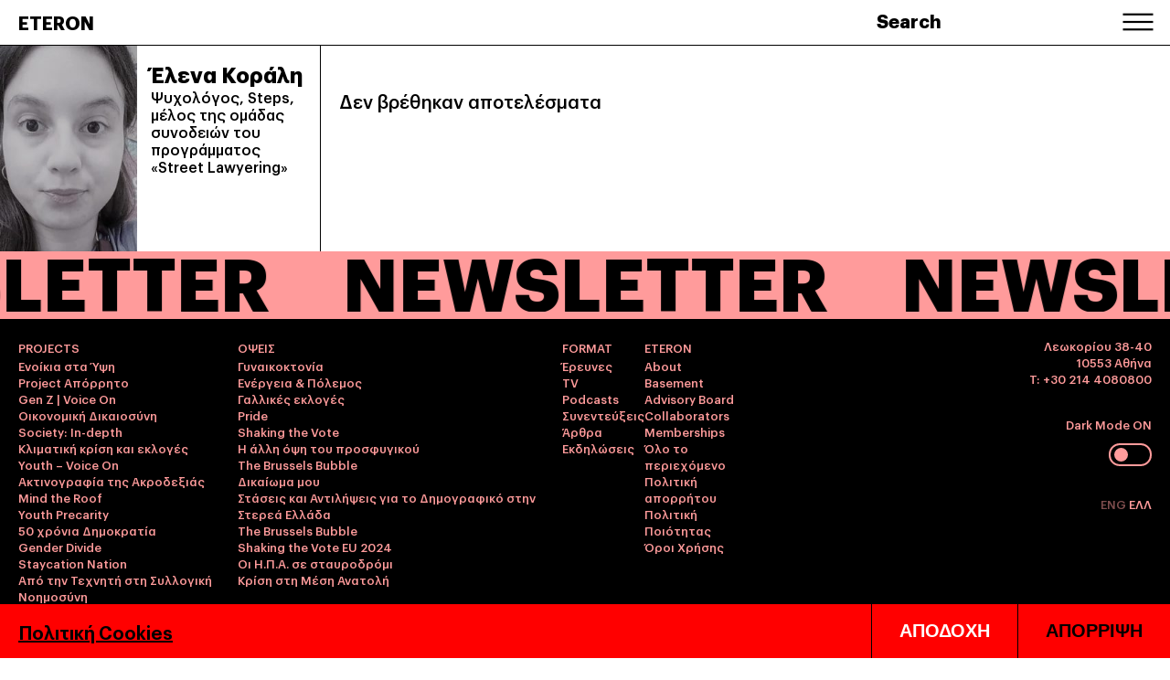

--- FILE ---
content_type: text/html; charset=UTF-8
request_url: https://eteron.org/authors/korali-elena/?cat_id=260&format=interview
body_size: 6826
content:
<!DOCTYPE html><html lang="el" xmlns:og="http://opengraphprotocol.org/schema/" xmlns:fb="http://www.facebook.com/2008/fbml">
<!--[if lt IE 3]>
__                                  __                  __
|  \                                |  \                |  \
| ▓▓____   ______   ______   _______| ▓▓   __  ______  _| ▓▓_
| ▓▓    \ /      \ |      \ /       \ ▓▓  /  \/      \|   ▓▓ \
| ▓▓▓▓▓▓▓\  ▓▓▓▓▓▓\ \▓▓▓▓▓▓\  ▓▓▓▓▓▓▓ ▓▓_/  ▓▓  ▓▓▓▓▓▓\\▓▓▓▓▓▓
| ▓▓  | ▓▓ ▓▓   \▓▓/      ▓▓ ▓▓     | ▓▓   ▓▓| ▓▓    ▓▓ | ▓▓ __
| ▓▓__/ ▓▓ ▓▓     |  ▓▓▓▓▓▓▓ ▓▓_____| ▓▓▓▓▓▓\| ▓▓▓▓▓▓▓▓ | ▓▓|  \
| ▓▓    ▓▓ ▓▓      \▓▓    ▓▓\▓▓     \ ▓▓  \▓▓\\▓▓     \  \▓▓  ▓▓
\▓▓▓▓▓▓▓ \▓▓       \▓▓▓▓▓▓▓ \▓▓▓▓▓▓▓\▓▓   \▓▓ \▓▓▓▓▓▓▓   \▓▓▓▓
site by bracket.gr
<![endif]--><head><meta charset="UTF-8"><meta name="viewport" content="width=device-width, initial-scale=1"><meta name="theme-color" content="#000000"><link rel="profile" href="https://gmpg.org/xfn/11"><meta name='robots' content='index, follow, max-image-preview:large, max-snippet:-1, max-video-preview:-1' /><link rel="alternate" hreflang="el" href="https://eteron.org/authors/korali-elena/" /><link rel="alternate" hreflang="x-default" href="https://eteron.org/authors/korali-elena/" /><title>Έλενα Κοράλη Archives - ETERON</title><link rel="canonical" href="https://eteron.org/authors/korali-elena/" /><meta property="og:locale" content="el_GR" /><meta property="og:type" content="article" /><meta property="og:title" content="Έλενα Κοράλη Archives - ETERON" /><meta property="og:description" content="Ψυχολόγος, Steps, μέλος της ομάδας συνοδειών του προγράμματος «Street Lawyering»" /><meta property="og:url" content="https://eteron.org/authors/korali-elena/" /><meta property="og:site_name" content="ETERON" /><meta property="og:image" content="https://eteron.org/wp-content/uploads/2023/10/logo-eteron-169.jpg" /><meta property="og:image:width" content="1920" /><meta property="og:image:height" content="1080" /><meta property="og:image:type" content="image/jpeg" /><meta name="twitter:card" content="summary_large_image" /><meta name="twitter:site" content="@eteronorg" /> <script type="application/ld+json" class="yoast-schema-graph">{"@context":"https://schema.org","@graph":[{"@type":"CollectionPage","@id":"https://eteron.org/authors/korali-elena/","url":"https://eteron.org/authors/korali-elena/","name":"Έλενα Κοράλη Archives - ETERON","isPartOf":{"@id":"https://eteron.org/#website"},"inLanguage":"el"},{"@type":"WebSite","@id":"https://eteron.org/#website","url":"https://eteron.org/","name":"Eteron","description":"Iνστιτούτο για την έρευνα &amp; την κοινωνική αλλαγή","publisher":{"@id":"https://eteron.org/#organization"},"alternateName":"Έτερον","potentialAction":[{"@type":"SearchAction","target":{"@type":"EntryPoint","urlTemplate":"https://eteron.org/?s={search_term_string}"},"query-input":"required name=search_term_string"}],"inLanguage":"el"},{"@type":"Organization","@id":"https://eteron.org/#organization","name":"Eteron","alternateName":"ετερον","url":"https://eteron.org/","logo":{"@type":"ImageObject","inLanguage":"el","@id":"https://eteron.org/#/schema/logo/image/","url":"https://eteron.org/wp-content/uploads/2022/01/Eteron-Pilars-1920x1080-1-1.jpg","contentUrl":"https://eteron.org/wp-content/uploads/2022/01/Eteron-Pilars-1920x1080-1-1.jpg","width":1920,"height":1080,"caption":"Eteron"},"image":{"@id":"https://eteron.org/#/schema/logo/image/"},"sameAs":["https://www.facebook.com/eteronorg","https://twitter.com/eteronorg"],"publishingPrinciples":"https://eteron.org/publications/","ownershipFundingInfo":"https://eteron.org/about/","ethicsPolicy":"https://eteron.org/oroi-chrisis/","diversityPolicy":"https://eteron.org/projects/"}]}</script> <link rel='dns-prefetch' href='//cdn.jsdelivr.net' /><link rel='dns-prefetch' href='//www.googletagmanager.com' /><link rel="alternate" type="application/rss+xml" title="Ροή για ETERON &raquo; Έλενα Κοράλη Author" href="https://eteron.org/authors/korali-elena/feed/" /><link data-optimized="2" rel="stylesheet" href="https://eteron.org/wp-content/litespeed/css/fd4c9737d17e041119af54938a3e628e.css?ver=8997c" /> <script type="text/javascript" src="https://eteron.org/wp-includes/js/jquery/jquery.min.js?ver=3.7.1" id="jquery-core-js"></script>  <script type="text/javascript" src="https://www.googletagmanager.com/gtag/js?id=GT-M385L9L" id="google_gtagjs-js" defer data-deferred="1"></script> <script type="text/javascript" id="google_gtagjs-js-after" src="[data-uri]" defer></script> <meta name="generator" content="WPML ver:4.5.12 stt:1,13;" /><meta name="generator" content="Site Kit by Google 1.121.0" /><noscript>
<img height="1" width="1"
src="https://www.facebook.com/tr?id=822796309517065&ev=PageView
&noscript=1"/>
</noscript> <script src="https://www.googletagmanager.com/gtag/js?id=AW-10846824592" defer data-deferred="1"></script> <script src="[data-uri]" defer></script>  <script>(function(w,d,s,l,i){w[l]=w[l]||[];w[l].push({'gtm.start':
new Date().getTime(),event:'gtm.js'});var f=d.getElementsByTagName(s)[0],
j=d.createElement(s),dl=l!='dataLayer'?'&l='+l:'';j.async=true;j.src=
'https://www.googletagmanager.com/gtm.js?id='+i+dl;f.parentNode.insertBefore(j,f);
})(window,document,'script','dataLayer','GTM-KLJ6MWVZ');</script>  <script src="https://www.googletagmanager.com/gtag/js?id=G-6PPRZ275HE" defer data-deferred="1"></script> <script src="[data-uri]" defer></script> <meta name="google-site-verification" content="dXyqXsLBf0cuVUZRxCsv8odSgA5oz75wKl4RVvYTkmk" /><noscript><img height="1" width="1" style="display:none"
src="https://www.facebook.com/tr?id=1208979896928652&ev=PageView&noscript=1"
/></noscript> <script>window.dataLayer = window.dataLayer || [];
  function gtag() { dataLayer.push(arguments); }
  gtag('consent', 'default', {
    'ad_user_data': 'denied',
    'ad_personalization': 'denied',
    'ad_storage': 'denied',
    'analytics_storage': 'denied',
    'wait_for_update': 500,
  });
  dataLayer.push({'gtm.start': new Date().getTime(), 'event': 'gtm.js'});</script>  <script src="[data-uri]" defer></script> <meta name="generator" content="Elementor 3.16.6; features: e_dom_optimization, e_optimized_assets_loading, e_optimized_css_loading, additional_custom_breakpoints; settings: css_print_method-external, google_font-enabled, font_display-swap"> <script type="text/javascript">/*  */

			( function( w, d, s, l, i ) {
				w[l] = w[l] || [];
				w[l].push( {'gtm.start': new Date().getTime(), event: 'gtm.js'} );
				var f = d.getElementsByTagName( s )[0],
					j = d.createElement( s ), dl = l != 'dataLayer' ? '&l=' + l : '';
				j.async = true;
				j.src = 'https://www.googletagmanager.com/gtm.js?id=' + i + dl;
				f.parentNode.insertBefore( j, f );
			} )( window, document, 'script', 'dataLayer', 'GTM-KLJ6MWVZ' );
			
/*  */</script> <link rel="icon" href="https://eteron.org/wp-content/uploads/2022/01/cropped-1024-32x32.png" sizes="32x32" /><link rel="icon" href="https://eteron.org/wp-content/uploads/2022/01/cropped-1024-192x192.png" sizes="192x192" /><link rel="apple-touch-icon" href="https://eteron.org/wp-content/uploads/2022/01/cropped-1024-180x180.png" /><meta name="msapplication-TileImage" content="https://eteron.org/wp-content/uploads/2022/01/cropped-1024-270x270.png" /></head><body data-rsssl=1 class="archive tax-authors term-korali-elena term-114 wp-theme-eteron header-small  elementor-default elementor-kit-7509"><div class="backdrop_helper"></div><header class="header small borderbottom white white borderbottom bw"><div class="header__inner">
<a href="/" class="header__logo ">ETERON</a><div class="header__search">
<button class="header__search__btn">Search</button><form role="search" method="get" id="searchform" action="https://eteron.org/" class="header__search__form"><div class="header__search__form__inner">
<input type="text" value="" name="s" id="s" />
<button type="submit">Search</button></div></form></div>
<button class="header__menutoggle"><div class="burger"><span></span></div>
</button></div><div class="header__menu"><div class="header__menu__inner"><div class="menu-main-menu-container"><ul id="primary-menu" class="menu"><li id="menu-item-4656" class="menu-item menu-item-type-post_type menu-item-object-page menu-item-home menu-item-4656"><a href="https://eteron.org/">Αρχική</a></li><li id="menu-item-270" class="menu-item menu-item-type-post_type menu-item-object-page menu-item-270"><a href="https://eteron.org/about/">About</a></li><li id="menu-item-4652" class="menu-item menu-item-type-post_type menu-item-object-page menu-item-4652"><a href="https://eteron.org/projects/">Projects</a></li><li id="menu-item-4654" class="menu-item menu-item-type-post_type menu-item-object-page menu-item-4654"><a href="https://eteron.org/events/">Events</a></li><li id="menu-item-1355" class="menu-item menu-item-type-post_type menu-item-object-page menu-item-1355"><a href="https://eteron.org/opseis/">Όψεις</a></li><li id="menu-item-2438" class="menu-item menu-item-type-custom menu-item-object-custom menu-item-2438"><a href="https://eteron.org/publications/?format=research">Έρευνες</a></li><li id="menu-item-12621" class="menu-item menu-item-type-custom menu-item-object-custom menu-item-12621"><a href="https://eteron.org/longread/">LongRead</a></li><li id="menu-item-14548" class="menu-item menu-item-type-custom menu-item-object-custom menu-item-14548"><a href="https://eteron.org/eterogramma">Eterόgramma</a></li><li id="menu-item-7494" class="menu-item menu-item-type-post_type_archive menu-item-object-blog menu-item-7494"><a href="https://eteron.org/blog/">ON Blog</a></li><li id="menu-item-122" class="menu-item menu-item-type-post_type_archive menu-item-object-video menu-item-122"><a href="https://eteron.org/eteron-tv/">TV</a></li><li id="menu-item-4673" class="menu-item menu-item-type-custom menu-item-object-custom menu-item-4673"><a href="https://eteron.org/podcasts/">Podcasts</a></li><li id="menu-item-59" class="menu-item menu-item-type-post_type menu-item-object-page current_page_parent menu-item-59"><a href="https://eteron.org/publications/">Δημοσιεύσεις</a></li><li id="menu-item-8236" class="menu-item menu-item-type-post_type menu-item-object-page menu-item-8236"><a href="https://eteron.org/basement/">Basement</a></li></ul></div><div class="header__menu__footer"><div class="header__menu__footer__info">Eteron - Ινστιτούτο για την Έρευνα<br>και την Κοινωνική Αλλαγή</div><div class="header__menu__footer__right">
<label class="switch">
<input type="checkbox" class="darkmode-switch" value="1">
<span class="switch__slider switch__slider--round"></span>
</label><div class="header__menu__footer__social">
<a href="https://www.facebook.com/eteronorg" target="_blank">Facebook</a>
<a href="https://www.instagram.com/eteronorg" target="_blank">Instagram</a>
<a href="https://www.twitter.com/eteronorg" target="_blank">Twitter</a>
<a href="https://www.youtube.com/EteronOrg" target="_blank">Youtube</a></div><div class="header__menu__lang">
<a href="https://eteron.org/en/"
class=""
rel="alternate"
lang="en"
hreflang="en">
ENG											</a>
<a href="https://eteron.org/authors/korali-elena/"
class="active"
rel="alternate"
lang="el"
hreflang="el">
ΕΛΛ											</a></div></div></div></div></div></header><form role="search" method="get" id="" action="https://eteron.org/" class="search_form_mobile"><div class="search_form_mobile__inner"><div class="search_form_mobile__inner__fields">
<input type="text" value="" name="s" id="s" />
<button type="submit">Αναζήτηση</button></div></div></form><div class="search_form_mobile_close">
<span>Κλείσιμο</span></div><div class="author-single pt-xs-50"><div class="author-single__left"><div class="author-single__left__split"><div class="author-single__left__image">
<img src="https://eteron.org/wp-content/uploads/fly-images/1421/elena_k-200x300-c.jpg" srcset="https://eteron.org/wp-content/uploads/fly-images/1421/elena_k-200x300-c.jpg 1200w"alt=""title="elena_k" loading="lazy" sizes="100vw" /></div><div class="author-single__left__content"><h1>Έλενα Κοράλη</h1><p>Ψυχολόγος, Steps, μέλος της ομάδας συνοδειών του προγράμματος «Street Lawyering»</p></div></div></div><div class="author-single__content"><div class="archive"><div class="archive__noresults pb-sm-100 pt-sm-50"><div class="container"><p>Δεν βρέθηκαν αποτελέσματα</p></div></div></div></div></div><div class="spinner"><div class="spinner__inner"><div id="spinner-icon"></div></div></div><div class="newsletter"><div class="newsletter__inner"><div class="newsletter__marquee marquee" data-marquee-text="NEWSLETTER&nbsp;&nbsp;&nbsp;&nbsp;" id="marquee"></div></div><div class="newsletter__form"></div></div><footer class="footer "><div class="container container--full"><div class="footer__upper"><div class="footer__menus"><div class="footer__menuitem">
PROJECTS<div class="menu-footer-projects-container"><ul id="menu-footer-projects" class="menu"><li id="menu-item-4626" class="menu-item menu-item-type-taxonomy menu-item-object-category menu-item-4626"><a href="https://eteron.org/projects/enoikia-sta-ypsi/">Ενοίκια στα Ύψη</a></li><li id="menu-item-4660" class="menu-item menu-item-type-taxonomy menu-item-object-category menu-item-4660"><a href="https://eteron.org/projects/project-aporrito/">Project Απόρρητο</a></li><li id="menu-item-4624" class="menu-item menu-item-type-taxonomy menu-item-object-category menu-item-4624"><a href="https://eteron.org/projects/gen-z-voice-on/">Gen Z | Voice On</a></li><li id="menu-item-4625" class="menu-item menu-item-type-taxonomy menu-item-object-category menu-item-4625"><a href="https://eteron.org/projects/oikonomiki-dikaiosyni/">Οικονομική Δικαιοσύνη</a></li><li id="menu-item-6254" class="menu-item menu-item-type-taxonomy menu-item-object-category menu-item-6254"><a href="https://eteron.org/projects/society-in-depth/">Society: In-depth</a></li><li id="menu-item-6255" class="menu-item menu-item-type-taxonomy menu-item-object-category menu-item-6255"><a href="https://eteron.org/projects/klimatiki-krisi-kai-ekloges/">Κλιματική κρίση και εκλογές</a></li><li id="menu-item-6256" class="menu-item menu-item-type-taxonomy menu-item-object-category menu-item-6256"><a href="https://eteron.org/projects/youth-voice-on/">Youth &#8211; Voice On</a></li><li id="menu-item-7872" class="menu-item menu-item-type-taxonomy menu-item-object-category menu-item-7872"><a href="https://eteron.org/projects/aktinografia-tis-akrodexias/">Ακτινογραφία της Ακροδεξιάς</a></li><li id="menu-item-8485" class="menu-item menu-item-type-taxonomy menu-item-object-category menu-item-8485"><a href="https://eteron.org/projects/mind-the-roof/">Mind the Roof</a></li><li id="menu-item-8981" class="menu-item menu-item-type-taxonomy menu-item-object-category menu-item-8981"><a href="https://eteron.org/projects/youth-precarity/">Youth Precarity</a></li><li id="menu-item-9792" class="menu-item menu-item-type-taxonomy menu-item-object-category menu-item-9792"><a href="https://eteron.org/projects/50-xronia-dimokratia/">50 χρόνια Δημοκρατία</a></li><li id="menu-item-10854" class="menu-item menu-item-type-taxonomy menu-item-object-category menu-item-10854"><a href="https://eteron.org/projects/gender-divide/">Gender Divide</a></li><li id="menu-item-12902" class="menu-item menu-item-type-taxonomy menu-item-object-category menu-item-12902"><a href="https://eteron.org/projects/staycation-nation/">Staycation Nation</a></li><li id="menu-item-12901" class="menu-item menu-item-type-taxonomy menu-item-object-category menu-item-12901"><a href="https://eteron.org/projects/apo-tin-techniti-sti-syllogiki-noimosyni/">Από την Τεχνητή στη Συλλογική Νοημοσύνη</a></li><li id="menu-item-12900" class="menu-item menu-item-type-taxonomy menu-item-object-category menu-item-12900"><a href="https://eteron.org/projects/tiktok-neoi/">TikTok &amp; Νέοι</a></li><li id="menu-item-12899" class="menu-item menu-item-type-taxonomy menu-item-object-category menu-item-12899"><a href="https://eteron.org/projects/footballon-more-than-goals/">FootballON: More Than Goals</a></li><li id="menu-item-14435" class="menu-item menu-item-type-taxonomy menu-item-object-category menu-item-14435"><a href="https://eteron.org/projects/aktinografia-twn-psifoforon/">Ακτινογραφία των Ψηφοφόρων</a></li><li id="menu-item-14434" class="menu-item menu-item-type-taxonomy menu-item-object-category menu-item-14434"><a href="https://eteron.org/projects/rapture/">Rapture</a></li><li id="menu-item-14433" class="menu-item menu-item-type-taxonomy menu-item-object-category menu-item-14433"><a href="https://eteron.org/projects/unmute-democracy/">Unmute Democracy</a></li></ul></div></div><div class="footer__menuitem">
ΟΨΕΙΣ<div class="menu-footer-perspectives-container"><ul id="menu-footer-perspectives" class="menu"><li id="menu-item-4627" class="menu-item menu-item-type-taxonomy menu-item-object-opseis menu-item-4627"><a href="https://eteron.org/opseis/gynaikoktonia/">Γυναικοκτονία</a></li><li id="menu-item-4628" class="menu-item menu-item-type-taxonomy menu-item-object-opseis menu-item-4628"><a href="https://eteron.org/opseis/energeia-polemos/">Ενέργεια &amp; Πόλεμος</a></li><li id="menu-item-4630" class="menu-item menu-item-type-taxonomy menu-item-object-opseis menu-item-4630"><a href="https://eteron.org/opseis/gallikes-ekloges/">Γαλλικές εκλογές</a></li><li id="menu-item-4629" class="menu-item menu-item-type-taxonomy menu-item-object-opseis menu-item-4629"><a href="https://eteron.org/opseis/pride/">Pride</a></li><li id="menu-item-7164" class="menu-item menu-item-type-taxonomy menu-item-object-opseis menu-item-7164"><a href="https://eteron.org/opseis/shaking-the-vote/">Shaking the Vote</a></li><li id="menu-item-9172" class="menu-item menu-item-type-taxonomy menu-item-object-opseis menu-item-9172"><a href="https://eteron.org/opseis/i-alli-opsi-toy-prosfygikoy/">Η άλλη όψη του προσφυγικού</a></li><li id="menu-item-9790" class="menu-item menu-item-type-taxonomy menu-item-object-opseis menu-item-9790"><a href="https://eteron.org/opseis/the-brussels-bubble/">The Brussels Bubble</a></li><li id="menu-item-9791" class="menu-item menu-item-type-taxonomy menu-item-object-opseis menu-item-9791"><a href="https://eteron.org/opseis/dikaioma-mou/">Δικαίωμα μου</a></li><li id="menu-item-10855" class="menu-item menu-item-type-taxonomy menu-item-object-opseis menu-item-10855"><a href="https://eteron.org/opseis/staseis-kai-antilipseis-gia-to-dimografiko-stin-perifereia-stereas-elladas/">Στάσεις και Αντιλήψεις για το Δημογραφικό στην Στερεά Ελλάδα</a></li><li id="menu-item-10856" class="menu-item menu-item-type-taxonomy menu-item-object-opseis menu-item-10856"><a href="https://eteron.org/opseis/the-brussels-bubble/">The Brussels Bubble</a></li><li id="menu-item-10945" class="menu-item menu-item-type-taxonomy menu-item-object-opseis menu-item-10945"><a href="https://eteron.org/opseis/shaking-the-vote-eu-to-politiko-topio-kai-oi-syschetismoi-meta-tis-eyroekloges/">Shaking the Vote EU 2024</a></li><li id="menu-item-12903" class="menu-item menu-item-type-taxonomy menu-item-object-opseis menu-item-12903"><a href="https://eteron.org/opseis/opseis-usa/">Οι Η.Π.Α. σε σταυροδρόμι</a></li><li id="menu-item-14437" class="menu-item menu-item-type-taxonomy menu-item-object-opseis menu-item-14437"><a href="https://eteron.org/opseis/krisi-sti-mesi-anatoli/">Κρίση στη Μέση Ανατολή</a></li></ul></div></div><div class="footer__menuitem">
FORMAT<div class="menu-footer-format-container"><ul id="menu-footer-format" class="menu"><li id="menu-item-4634" class="menu-item menu-item-type-post_type_archive menu-item-object-research menu-item-4634"><a href="https://eteron.org/research/">Έρευνες</a></li><li id="menu-item-4631" class="menu-item menu-item-type-post_type_archive menu-item-object-video menu-item-4631"><a href="https://eteron.org/eteron-tv/">TV</a></li><li id="menu-item-4632" class="menu-item menu-item-type-post_type_archive menu-item-object-podcast menu-item-4632"><a href="https://eteron.org/podcasts/">Podcasts</a></li><li id="menu-item-4633" class="menu-item menu-item-type-post_type_archive menu-item-object-interview menu-item-4633"><a href="https://eteron.org/interview/">Συνεντεύξεις</a></li><li id="menu-item-4635" class="menu-item menu-item-type-post_type menu-item-object-page current_page_parent menu-item-4635"><a href="https://eteron.org/publications/">Άρθρα</a></li><li id="menu-item-4678" class="menu-item menu-item-type-post_type menu-item-object-page menu-item-4678"><a href="https://eteron.org/events/">Εκδηλώσεις</a></li></ul></div></div><div class="footer__menuitem">
ETERON<div class="menu-footer-eteron-container"><ul id="menu-footer-eteron" class="menu"><li id="menu-item-4636" class="menu-item menu-item-type-post_type menu-item-object-page menu-item-4636"><a href="https://eteron.org/about/">About</a></li><li id="menu-item-9793" class="menu-item menu-item-type-post_type menu-item-object-post menu-item-9793"><a href="https://eteron.org/basement-on/">Basement</a></li><li id="menu-item-8211" class="menu-item menu-item-type-post_type menu-item-object-post menu-item-8211"><a href="https://eteron.org/advisory-board-on/">Advisory Board</a></li><li id="menu-item-8636" class="menu-item menu-item-type-post_type menu-item-object-page menu-item-8636"><a href="https://eteron.org/collaborators/">Collaborators</a></li><li id="menu-item-7559" class="menu-item menu-item-type-post_type menu-item-object-page menu-item-7559"><a href="https://eteron.org/memberships/">Memberships</a></li><li id="menu-item-4640" class="menu-item menu-item-type-post_type menu-item-object-page current_page_parent menu-item-4640"><a href="https://eteron.org/publications/">Όλο το περιεχόμενο</a></li><li id="menu-item-4641" class="menu-item menu-item-type-post_type menu-item-object-page menu-item-privacy-policy menu-item-4641"><a rel="privacy-policy" href="https://eteron.org/privacy-policy/">Πολιτική απορρήτου</a></li><li id="menu-item-13008" class="menu-item menu-item-type-post_type menu-item-object-page menu-item-13008"><a href="https://eteron.org/politiki-poiotitas/">Πολιτική Ποιότητας</a></li><li id="menu-item-4642" class="menu-item menu-item-type-post_type menu-item-object-page menu-item-4642"><a href="https://eteron.org/oroi-chrisis/">Όροι Χρήσης</a></li></ul></div></div></div><div class="footer__address"><p>Λεωκορίου 38-40<br />
10553 Αθήνα<br />
T: +30 214 4080800</p><div class="footer__darkmode"><div class="switch__label">Dark Mode <span>ON</span></div>
<label class="switch switch--pink">
<input type="checkbox" class="darkmode-switch" value="1">
<span class="switch__slider switch__slider--round"></span>
</label></div><div class="header__menu__lang">
<a href="https://eteron.org/en/"
class=""
rel="alternate"
lang="en"
hreflang="en">
ENG									</a>
<a href="https://eteron.org/authors/korali-elena/"
class="active"
rel="alternate"
lang="el"
hreflang="el">
ΕΛΛ									</a></div></div></div></div><div class="container container--full footer__inner"><div class="footer__left"><div class="footer__left__upper">
<a href="mailto:info@eteron.org">info@eteron.org</a></div><ul class="footer__social"><li><a href="https://www.facebook.com/eteronorg" target="_blank">Facebook</a></li><li><a href="https://www.instagram.com/eteronorg" target="_blank">Instagram</a></li><li><a href="https://www.twitter.com/eteronorg" target="_blank">Twitter</a></li><li><a href="https://www.youtube.com/EteronOrg" target="_blank">Youtube</a></li><li class="footer__social__email"><a href="mailto:info@eteron.org">Email</a></li></ul><div class="footer__copyright">©2026</div></div><div class="footer__right"><p>ON</p><p>ETERON</p></div></div></footer><div class="cookies_box"><div class="cookies_box__inner">
<a href="/cookies-policy/" target="_blank">Πολιτική Cookies</a><div>
<button class="accept">ΑΠΟΔΟΧΗ</button>
<button class="discard">ΑΠΟΡΡΙΨΗ</button></div></div></div> <script type="speculationrules">{"prefetch":[{"source":"document","where":{"and":[{"href_matches":"/*"},{"not":{"href_matches":["/wp-*.php","/wp-admin/*","/wp-content/uploads/*","/wp-content/*","/wp-content/plugins/*","/wp-content/themes/eteron/*","/*\\?(.+)"]}},{"not":{"selector_matches":"a[rel~=\"nofollow\"]"}},{"not":{"selector_matches":".no-prefetch, .no-prefetch a"}}]},"eagerness":"conservative"}]}</script> 
<noscript>
<iframe src="https://www.googletagmanager.com/ns.html?id=GTM-KLJ6MWVZ" height="0" width="0" style="display:none;visibility:hidden"></iframe>
</noscript>
 <script data-optimized="1" src="https://eteron.org/wp-content/litespeed/js/ee4a2fa7c2b80864656cb34631b42dc3.js?ver=8997c" defer></script></body></html>
<!-- Page optimized by LiteSpeed Cache @2026-01-22 00:01:13 -->

<!-- Page cached by LiteSpeed Cache 7.6.2 on 2026-01-22 00:01:13 -->

--- FILE ---
content_type: application/javascript
request_url: https://eteron.org/wp-content/litespeed/js/ee4a2fa7c2b80864656cb34631b42dc3.js?ver=8997c
body_size: 163578
content:
!function(){var t,e,n,i=document.currentScript,o={};function a(t,e,n){window.fetch&&fetch(t,{method:"POST",headers:{"Content-Type":"text/plain"},keepalive:!0,body:JSON.stringify(e)}).then(function(t){n&&n.callback&&n.callback({status:t.status})}).catch(function(t){n&&n.callback&&n.callback({error:t})})}var r=!1,c=location.href,l={},d=-1,u=0,s=0;function p(){var i=v();if(!t&&(d<n||i>=3e3)){d=n;var r={n:"engagement",sd:Math.round(n/e*100),d:o.domain,u:c,p:l,e:i,v:33};u=0,s=0,a(o.endpoint,r)}}function f(){"visible"===document.visibilityState&&document.hasFocus()&&0===u?u=Date.now():"hidden"!==document.visibilityState&&document.hasFocus()||(s=v(),u=0,p())}function v(){return u?s+(Date.now()-u):s}function w(){var t=document.body||{},e=document.documentElement||{};return Math.max(t.scrollHeight||0,t.offsetHeight||0,t.clientHeight||0,e.scrollHeight||0,e.offsetHeight||0,e.clientHeight||0)}function m(){var t=document.body||{},n=document.documentElement||{},i=window.innerHeight||n.clientHeight||0,o=window.scrollY||n.scrollTop||t.scrollTop||0;return e<=i?e:o+i}function g(i,v){var g="pageview"===i;if(g&&r&&(p(),e=w(),n=m()),/^localhost$|^127(\.[0-9]+){0,2}\.[0-9]+$|^\[::1?\]$/.test(location.hostname)||"file:"===location.protocol)return h(i,v,"localhost");if((window._phantom||window.__nightmare||window.navigator.webdriver||window.Cypress)&&!window.__plausible)return h(i,v);try{if("true"===window.localStorage.plausible_ignore)return h(i,v,"localStorage flag")}catch(t){}var b={};b.n=i,b.v=33,b.u=location.href,b.d=o.domain,b.r=document.referrer||null,v&&v.meta&&(b.m=JSON.stringify(v.meta)),v&&v.props&&(b.p=v.props),v&&!1===v.interactive&&(b.i=!1),g&&(t=!1,c=b.u,l=b.p,d=-1,s=0,u=Date.now(),r||(document.addEventListener("visibilitychange",f),window.addEventListener("blur",f),window.addEventListener("focus",f),r=!0)),a(o.endpoint,b,v)}function h(e,n,i){i&&o.logging&&console.warn("Ignoring Event: "+i),n&&n.callback&&n.callback(),"pageview"===e&&(t=!0)}var b=["pdf","xlsx","docx","txt","rtf","csv","exe","key","pps","ppt","pptx","7z","pkg","rar","gz","zip","avi","mov","mp4","mpeg","wmv","midi","mp3","wav","wma","dmg"],y=b;function k(t){if("auxclick"!==t.type||1===t.button){var e=function(t){for(var e;t&&(void 0===t.tagName||!((e=t)&&e.tagName&&"a"===e.tagName.toLowerCase())||!t.href);)t=t.parentNode;return t}(t.target),n=e&&"string"==typeof e.href&&e.href.split("?")[0];if(e&&"string"==typeof e.href&&e.host&&e.host!==location.host)return S(t,e,{name:"Outbound Link: Click",props:{url:e.href}});if(function(t){if(!t)return!1;var e=t.split(".").pop();return y.some(function(t){return t===e})}(n))return S(t,e,{name:"File Download",props:{url:n}})}}function S(t,e,n){var i;i={props:n.props},g(n.name,i)}!function t(a){var r,c;o.endpoint=i.getAttribute("data-api")||new URL(i.src).origin+"/api/event",o.domain=i.getAttribute("data-domain"),o.logging=!0,e=w(),n=m(),window.addEventListener("load",function(){e=w();var t=0,n=setInterval(function(){e=w(),15==++t&&clearInterval(n)},200)}),document.addEventListener("scroll",function(){e=w();var t=m();t>n&&(n=t)}),function(t){function e(e){e&&n===location.pathname||(n=location.pathname,t("pageview"))}var n,i=function(){e(!0)},o=window.history;if(o.pushState){var a=o.pushState;o.pushState=function(){a.apply(this,arguments),i()},window.addEventListener("popstate",i)}"hidden"===document.visibilityState||"prerender"===document.visibilityState?document.addEventListener("visibilitychange",function(){n||"visible"!==document.visibilityState||e()}):e(),window.addEventListener("pageshow",function(t){t.persisted&&e()})}(g),document.addEventListener("click",k),document.addEventListener("auxclick",k),r=i.getAttribute("file-types"),c=i.getAttribute("add-file-types"),r&&(y=r.split(",")),c&&(y=c.split(",").concat(b));for(var l=window.plausible&&window.plausible.q||[],d=0;d<l.length;d++)g.apply(this,l[d]);window.plausible=g,window.plausible.init=t,window.plausible.v=33,window.plausible.l=!0}()}()
;window.plausible=window.plausible||function(){(window.plausible.q=window.plausible.q||[]).push(arguments)}
;/*! jQuery Migrate v3.4.1 | (c) OpenJS Foundation and other contributors | jquery.org/license */
"undefined"==typeof jQuery.migrateMute&&(jQuery.migrateMute=!0),function(t){"use strict";"function"==typeof define&&define.amd?define(["jquery"],function(e){return t(e,window)}):"object"==typeof module&&module.exports?module.exports=t(require("jquery"),window):t(jQuery,window)}(function(s,n){"use strict";function e(e){return 0<=function(e,t){for(var r=/^(\d+)\.(\d+)\.(\d+)/,n=r.exec(e)||[],o=r.exec(t)||[],a=1;a<=3;a++){if(+o[a]<+n[a])return 1;if(+n[a]<+o[a])return-1}return 0}(s.fn.jquery,e)}s.migrateVersion="3.4.1";var t=Object.create(null);s.migrateDisablePatches=function(){for(var e=0;e<arguments.length;e++)t[arguments[e]]=!0},s.migrateEnablePatches=function(){for(var e=0;e<arguments.length;e++)delete t[arguments[e]]},s.migrateIsPatchEnabled=function(e){return!t[e]},n.console&&n.console.log&&(s&&e("3.0.0")&&!e("5.0.0")||n.console.log("JQMIGRATE: jQuery 3.x-4.x REQUIRED"),s.migrateWarnings&&n.console.log("JQMIGRATE: Migrate plugin loaded multiple times"),n.console.log("JQMIGRATE: Migrate is installed"+(s.migrateMute?"":" with logging active")+", version "+s.migrateVersion));var o={};function u(e,t){var r=n.console;!s.migrateIsPatchEnabled(e)||s.migrateDeduplicateWarnings&&o[t]||(o[t]=!0,s.migrateWarnings.push(t+" ["+e+"]"),r&&r.warn&&!s.migrateMute&&(r.warn("JQMIGRATE: "+t),s.migrateTrace&&r.trace&&r.trace()))}function r(e,t,r,n,o){Object.defineProperty(e,t,{configurable:!0,enumerable:!0,get:function(){return u(n,o),r},set:function(e){u(n,o),r=e}})}function a(e,t,r,n,o){var a=e[t];e[t]=function(){return o&&u(n,o),(s.migrateIsPatchEnabled(n)?r:a||s.noop).apply(this,arguments)}}function c(e,t,r,n,o){if(!o)throw new Error("No warning message provided");return a(e,t,r,n,o),0}function i(e,t,r,n){return a(e,t,r,n),0}s.migrateDeduplicateWarnings=!0,s.migrateWarnings=[],void 0===s.migrateTrace&&(s.migrateTrace=!0),s.migrateReset=function(){o={},s.migrateWarnings.length=0},"BackCompat"===n.document.compatMode&&u("quirks","jQuery is not compatible with Quirks Mode");var d,l,p,f={},m=s.fn.init,y=s.find,h=/\[(\s*[-\w]+\s*)([~|^$*]?=)\s*([-\w#]*?#[-\w#]*)\s*\]/,g=/\[(\s*[-\w]+\s*)([~|^$*]?=)\s*([-\w#]*?#[-\w#]*)\s*\]/g,v=/^[\s\uFEFF\xA0]+|([^\s\uFEFF\xA0])[\s\uFEFF\xA0]+$/g;for(d in i(s.fn,"init",function(e){var t=Array.prototype.slice.call(arguments);return s.migrateIsPatchEnabled("selector-empty-id")&&"string"==typeof e&&"#"===e&&(u("selector-empty-id","jQuery( '#' ) is not a valid selector"),t[0]=[]),m.apply(this,t)},"selector-empty-id"),s.fn.init.prototype=s.fn,i(s,"find",function(t){var r=Array.prototype.slice.call(arguments);if("string"==typeof t&&h.test(t))try{n.document.querySelector(t)}catch(e){t=t.replace(g,function(e,t,r,n){return"["+t+r+'"'+n+'"]'});try{n.document.querySelector(t),u("selector-hash","Attribute selector with '#' must be quoted: "+r[0]),r[0]=t}catch(e){u("selector-hash","Attribute selector with '#' was not fixed: "+r[0])}}return y.apply(this,r)},"selector-hash"),y)Object.prototype.hasOwnProperty.call(y,d)&&(s.find[d]=y[d]);c(s.fn,"size",function(){return this.length},"size","jQuery.fn.size() is deprecated and removed; use the .length property"),c(s,"parseJSON",function(){return JSON.parse.apply(null,arguments)},"parseJSON","jQuery.parseJSON is deprecated; use JSON.parse"),c(s,"holdReady",s.holdReady,"holdReady","jQuery.holdReady is deprecated"),c(s,"unique",s.uniqueSort,"unique","jQuery.unique is deprecated; use jQuery.uniqueSort"),r(s.expr,"filters",s.expr.pseudos,"expr-pre-pseudos","jQuery.expr.filters is deprecated; use jQuery.expr.pseudos"),r(s.expr,":",s.expr.pseudos,"expr-pre-pseudos","jQuery.expr[':'] is deprecated; use jQuery.expr.pseudos"),e("3.1.1")&&c(s,"trim",function(e){return null==e?"":(e+"").replace(v,"$1")},"trim","jQuery.trim is deprecated; use String.prototype.trim"),e("3.2.0")&&(c(s,"nodeName",function(e,t){return e.nodeName&&e.nodeName.toLowerCase()===t.toLowerCase()},"nodeName","jQuery.nodeName is deprecated"),c(s,"isArray",Array.isArray,"isArray","jQuery.isArray is deprecated; use Array.isArray")),e("3.3.0")&&(c(s,"isNumeric",function(e){var t=typeof e;return("number"==t||"string"==t)&&!isNaN(e-parseFloat(e))},"isNumeric","jQuery.isNumeric() is deprecated"),s.each("Boolean Number String Function Array Date RegExp Object Error Symbol".split(" "),function(e,t){f["[object "+t+"]"]=t.toLowerCase()}),c(s,"type",function(e){return null==e?e+"":"object"==typeof e||"function"==typeof e?f[Object.prototype.toString.call(e)]||"object":typeof e},"type","jQuery.type is deprecated"),c(s,"isFunction",function(e){return"function"==typeof e},"isFunction","jQuery.isFunction() is deprecated"),c(s,"isWindow",function(e){return null!=e&&e===e.window},"isWindow","jQuery.isWindow() is deprecated")),s.ajax&&(l=s.ajax,p=/(=)\?(?=&|$)|\?\?/,i(s,"ajax",function(){var e=l.apply(this,arguments);return e.promise&&(c(e,"success",e.done,"jqXHR-methods","jQXHR.success is deprecated and removed"),c(e,"error",e.fail,"jqXHR-methods","jQXHR.error is deprecated and removed"),c(e,"complete",e.always,"jqXHR-methods","jQXHR.complete is deprecated and removed")),e},"jqXHR-methods"),e("4.0.0")||s.ajaxPrefilter("+json",function(e){!1!==e.jsonp&&(p.test(e.url)||"string"==typeof e.data&&0===(e.contentType||"").indexOf("application/x-www-form-urlencoded")&&p.test(e.data))&&u("jsonp-promotion","JSON-to-JSONP auto-promotion is deprecated")}));var j=s.fn.removeAttr,b=s.fn.toggleClass,w=/\S+/g;function x(e){return e.replace(/-([a-z])/g,function(e,t){return t.toUpperCase()})}i(s.fn,"removeAttr",function(e){var r=this,n=!1;return s.each(e.match(w),function(e,t){s.expr.match.bool.test(t)&&r.each(function(){if(!1!==s(this).prop(t))return!(n=!0)}),n&&(u("removeAttr-bool","jQuery.fn.removeAttr no longer sets boolean properties: "+t),r.prop(t,!1))}),j.apply(this,arguments)},"removeAttr-bool"),i(s.fn,"toggleClass",function(t){return void 0!==t&&"boolean"!=typeof t?b.apply(this,arguments):(u("toggleClass-bool","jQuery.fn.toggleClass( boolean ) is deprecated"),this.each(function(){var e=this.getAttribute&&this.getAttribute("class")||"";e&&s.data(this,"__className__",e),this.setAttribute&&this.setAttribute("class",!e&&!1!==t&&s.data(this,"__className__")||"")}))},"toggleClass-bool");var Q,A,R=!1,C=/^[a-z]/,N=/^(?:Border(?:Top|Right|Bottom|Left)?(?:Width|)|(?:Margin|Padding)?(?:Top|Right|Bottom|Left)?|(?:Min|Max)?(?:Width|Height))$/;s.swap&&s.each(["height","width","reliableMarginRight"],function(e,t){var r=s.cssHooks[t]&&s.cssHooks[t].get;r&&(s.cssHooks[t].get=function(){var e;return R=!0,e=r.apply(this,arguments),R=!1,e})}),i(s,"swap",function(e,t,r,n){var o,a,i={};for(a in R||u("swap","jQuery.swap() is undocumented and deprecated"),t)i[a]=e.style[a],e.style[a]=t[a];for(a in o=r.apply(e,n||[]),t)e.style[a]=i[a];return o},"swap"),e("3.4.0")&&"undefined"!=typeof Proxy&&(s.cssProps=new Proxy(s.cssProps||{},{set:function(){return u("cssProps","jQuery.cssProps is deprecated"),Reflect.set.apply(this,arguments)}})),e("4.0.0")?(A={animationIterationCount:!0,columnCount:!0,fillOpacity:!0,flexGrow:!0,flexShrink:!0,fontWeight:!0,gridArea:!0,gridColumn:!0,gridColumnEnd:!0,gridColumnStart:!0,gridRow:!0,gridRowEnd:!0,gridRowStart:!0,lineHeight:!0,opacity:!0,order:!0,orphans:!0,widows:!0,zIndex:!0,zoom:!0},"undefined"!=typeof Proxy?s.cssNumber=new Proxy(A,{get:function(){return u("css-number","jQuery.cssNumber is deprecated"),Reflect.get.apply(this,arguments)},set:function(){return u("css-number","jQuery.cssNumber is deprecated"),Reflect.set.apply(this,arguments)}}):s.cssNumber=A):A=s.cssNumber,Q=s.fn.css,i(s.fn,"css",function(e,t){var r,n,o=this;return e&&"object"==typeof e&&!Array.isArray(e)?(s.each(e,function(e,t){s.fn.css.call(o,e,t)}),this):("number"==typeof t&&(r=x(e),n=r,C.test(n)&&N.test(n[0].toUpperCase()+n.slice(1))||A[r]||u("css-number",'Number-typed values are deprecated for jQuery.fn.css( "'+e+'", value )')),Q.apply(this,arguments))},"css-number");var S,P,k,H,E=s.data;i(s,"data",function(e,t,r){var n,o,a;if(t&&"object"==typeof t&&2===arguments.length){for(a in n=s.hasData(e)&&E.call(this,e),o={},t)a!==x(a)?(u("data-camelCase","jQuery.data() always sets/gets camelCased names: "+a),n[a]=t[a]):o[a]=t[a];return E.call(this,e,o),t}return t&&"string"==typeof t&&t!==x(t)&&(n=s.hasData(e)&&E.call(this,e))&&t in n?(u("data-camelCase","jQuery.data() always sets/gets camelCased names: "+t),2<arguments.length&&(n[t]=r),n[t]):E.apply(this,arguments)},"data-camelCase"),s.fx&&(k=s.Tween.prototype.run,H=function(e){return e},i(s.Tween.prototype,"run",function(){1<s.easing[this.easing].length&&(u("easing-one-arg","'jQuery.easing."+this.easing.toString()+"' should use only one argument"),s.easing[this.easing]=H),k.apply(this,arguments)},"easing-one-arg"),S=s.fx.interval,P="jQuery.fx.interval is deprecated",n.requestAnimationFrame&&Object.defineProperty(s.fx,"interval",{configurable:!0,enumerable:!0,get:function(){return n.document.hidden||u("fx-interval",P),s.migrateIsPatchEnabled("fx-interval")&&void 0===S?13:S},set:function(e){u("fx-interval",P),S=e}}));var M=s.fn.load,q=s.event.add,O=s.event.fix;s.event.props=[],s.event.fixHooks={},r(s.event.props,"concat",s.event.props.concat,"event-old-patch","jQuery.event.props.concat() is deprecated and removed"),i(s.event,"fix",function(e){var t,r=e.type,n=this.fixHooks[r],o=s.event.props;if(o.length){u("event-old-patch","jQuery.event.props are deprecated and removed: "+o.join());while(o.length)s.event.addProp(o.pop())}if(n&&!n._migrated_&&(n._migrated_=!0,u("event-old-patch","jQuery.event.fixHooks are deprecated and removed: "+r),(o=n.props)&&o.length))while(o.length)s.event.addProp(o.pop());return t=O.call(this,e),n&&n.filter?n.filter(t,e):t},"event-old-patch"),i(s.event,"add",function(e,t){return e===n&&"load"===t&&"complete"===n.document.readyState&&u("load-after-event","jQuery(window).on('load'...) called after load event occurred"),q.apply(this,arguments)},"load-after-event"),s.each(["load","unload","error"],function(e,t){i(s.fn,t,function(){var e=Array.prototype.slice.call(arguments,0);return"load"===t&&"string"==typeof e[0]?M.apply(this,e):(u("shorthand-removed-v3","jQuery.fn."+t+"() is deprecated"),e.splice(0,0,t),arguments.length?this.on.apply(this,e):(this.triggerHandler.apply(this,e),this))},"shorthand-removed-v3")}),s.each("blur focus focusin focusout resize scroll click dblclick mousedown mouseup mousemove mouseover mouseout mouseenter mouseleave change select submit keydown keypress keyup contextmenu".split(" "),function(e,r){c(s.fn,r,function(e,t){return 0<arguments.length?this.on(r,null,e,t):this.trigger(r)},"shorthand-deprecated-v3","jQuery.fn."+r+"() event shorthand is deprecated")}),s(function(){s(n.document).triggerHandler("ready")}),s.event.special.ready={setup:function(){this===n.document&&u("ready-event","'ready' event is deprecated")}},c(s.fn,"bind",function(e,t,r){return this.on(e,null,t,r)},"pre-on-methods","jQuery.fn.bind() is deprecated"),c(s.fn,"unbind",function(e,t){return this.off(e,null,t)},"pre-on-methods","jQuery.fn.unbind() is deprecated"),c(s.fn,"delegate",function(e,t,r,n){return this.on(t,e,r,n)},"pre-on-methods","jQuery.fn.delegate() is deprecated"),c(s.fn,"undelegate",function(e,t,r){return 1===arguments.length?this.off(e,"**"):this.off(t,e||"**",r)},"pre-on-methods","jQuery.fn.undelegate() is deprecated"),c(s.fn,"hover",function(e,t){return this.on("mouseenter",e).on("mouseleave",t||e)},"pre-on-methods","jQuery.fn.hover() is deprecated");function T(e){var t=n.document.implementation.createHTMLDocument("");return t.body.innerHTML=e,t.body&&t.body.innerHTML}var F=/<(?!area|br|col|embed|hr|img|input|link|meta|param)(([a-z][^\/\0>\x20\t\r\n\f]*)[^>]*)\/>/gi;s.UNSAFE_restoreLegacyHtmlPrefilter=function(){s.migrateEnablePatches("self-closed-tags")},i(s,"htmlPrefilter",function(e){var t,r;return(r=(t=e).replace(F,"<$1></$2>"))!==t&&T(t)!==T(r)&&u("self-closed-tags","HTML tags must be properly nested and closed: "+t),e.replace(F,"<$1></$2>")},"self-closed-tags"),s.migrateDisablePatches("self-closed-tags");var D,W,_,I=s.fn.offset;return i(s.fn,"offset",function(){var e=this[0];return!e||e.nodeType&&e.getBoundingClientRect?I.apply(this,arguments):(u("offset-valid-elem","jQuery.fn.offset() requires a valid DOM element"),arguments.length?this:void 0)},"offset-valid-elem"),s.ajax&&(D=s.param,i(s,"param",function(e,t){var r=s.ajaxSettings&&s.ajaxSettings.traditional;return void 0===t&&r&&(u("param-ajax-traditional","jQuery.param() no longer uses jQuery.ajaxSettings.traditional"),t=r),D.call(this,e,t)},"param-ajax-traditional")),c(s.fn,"andSelf",s.fn.addBack,"andSelf","jQuery.fn.andSelf() is deprecated and removed, use jQuery.fn.addBack()"),s.Deferred&&(W=s.Deferred,_=[["resolve","done",s.Callbacks("once memory"),s.Callbacks("once memory"),"resolved"],["reject","fail",s.Callbacks("once memory"),s.Callbacks("once memory"),"rejected"],["notify","progress",s.Callbacks("memory"),s.Callbacks("memory")]],i(s,"Deferred",function(e){var a=W(),i=a.promise();function t(){var o=arguments;return s.Deferred(function(n){s.each(_,function(e,t){var r="function"==typeof o[e]&&o[e];a[t[1]](function(){var e=r&&r.apply(this,arguments);e&&"function"==typeof e.promise?e.promise().done(n.resolve).fail(n.reject).progress(n.notify):n[t[0]+"With"](this===i?n.promise():this,r?[e]:arguments)})}),o=null}).promise()}return c(a,"pipe",t,"deferred-pipe","deferred.pipe() is deprecated"),c(i,"pipe",t,"deferred-pipe","deferred.pipe() is deprecated"),e&&e.call(a,a),a},"deferred-pipe"),s.Deferred.exceptionHook=W.exceptionHook),s})
;var wpml_cookies={"wp-wpml_current_language":{"value":"el","expires":1,"path":"/"}};var wpml_cookies={"wp-wpml_current_language":{"value":"el","expires":1,"path":"/"}}
;jQuery(function(){jQuery.each(wpml_cookies,function(cookieName,cookieData){document.cookie=cookieName+'='+cookieData.value+';expires='+cookieData.expires+'; path='+cookieData.path})})
;!function(e,t){"object"==typeof exports&&"undefined"!=typeof module?module.exports=t():"function"==typeof define&&define.amd?define(t):(e=e||self).SuperMarquee=t()}(this,function(){"use strict";const templateHorizontal=document.createElement("template"),templateVertical=document.createElement("template");function interpolate(e,t){const i={"&":"&amp;","<":"&lt;",">":"&gt;","(":"%28",")":"%29"};var n=Object.keys(t),t=Object.values(t).map(e=>e.toString().replace(/[&<>\(\)]/g,e=>i[e]||e));return new Function(...n,`return \`${e}\``)(...t)}const instanceId="not-used";templateHorizontal.innerHTML=`
    <style>
        .fader-left-${instanceId} {
            --faderLeft: 0%;
            --faderLeftGradient : linear-gradient(to right, #ffffff, transparent);
        }
        .fader-left-${instanceId}::before {
            display: block;
            content: '';
            width: var(--faderLeft);
            height: 100%;
            position: absolute;
            top: 0;
            z-index: 1;
            pointer-events: none;
            left: 0;
            background-image:  var( --faderLeftGradient );
        }
        .fader-right-${instanceId} {
            --faderRight: 0%;
            --faderRightGradient : linear-gradient(to right, #ffffff, transparent);
        }
        .fader-right-${instanceId}::after {
            display: block;
            content: '';
            width: var(--faderRight);
            height: 100%;
            position: absolute;
            top: 0;
            z-index: 1;
            pointer-events: none;
            right: 0;
            background-image:  var( --faderRightGradient );
        }
    </style>
    <div data-id="supermarquee-container"
         data-instance-id="${instanceId}"    
         style="width: 100%; display: block;pointer-events: all; overflow: hidden;visibility: hidden;">
        <div data-id="supermarquee-perspective">
            <div data-id="supermarquee-outer-wrapper"
                 style="transform-style: preserve-3d;-webkit-transform-style: preserve-3d;overflow: hidden;box-sizing: content-box;">
                <div data-id="supermarquee-inner-container"
                     style="display: flex;flex: 0 0 auto;white-space: nowrap;height: inherit;">
                    <div data-id="supermarquee-item"
                         style="display: flex;flex: 0 0 auto;"></div>
                    <div data-id="supermarquee-item-clone"
                         style="display: flex;flex: 0 0 auto;"></div>
                </div>
            </div>
        </div>
    </div>
`;const tmplHori='<style>\n        .fader-left-${instanceId} {\n            --faderLeft: 0%;\n            --faderLeftGradient : linear-gradient(to right, #ffffff, transparent);\n        }\n        .fader-left-${instanceId}::before {\n            display: block;\n            content: \'\';\n            width: var(--faderLeft);\n            height: 100%;\n            position: absolute;\n            top: 0;\n            z-index: 1;\n            pointer-events: none;\n            left: 0;\n            background-image:  var( --faderLeftGradient );\n        }\n        .fader-right-${instanceId} {\n            --faderRight: 0%;\n            --faderRightGradient : linear-gradient(to right, #ffffff, transparent);\n        }\n        .fader-right-${instanceId}::after {\n            display: block;\n            content: \'\';\n            width: var(--faderRight);\n            height: 100%;\n            position: absolute;\n            top: 0;\n            z-index: 1;\n            pointer-events: none;\n            right: 0;\n            background-image:  var( --faderRightGradient );\n        }\n    </style>\n    <div data-id="supermarquee-container"\n         data-instance-id="${instanceId}"    \n         style="width: 100%; display: block;pointer-events: all; overflow: hidden;visibility: hidden;">\n        <div data-id="supermarquee-perspective">\n            <div data-id="supermarquee-outer-wrapper"\n                 style="transform-style: preserve-3d;-webkit-transform-style: preserve-3d;overflow: hidden;box-sizing: content-box;">\n                <div data-id="supermarquee-inner-container"\n                     style="display: flex;flex: 0 0 auto;white-space: nowrap;height: inherit;">\n                    <div data-id="supermarquee-item"\n                         style="display: flex;flex: 0 0 auto;"></div>\n                    <div data-id="supermarquee-item-clone"\n                         style="display: flex;flex: 0 0 auto;"></div>\n                </div>\n            </div>\n        </div>\n    </div>';function getHorizontal(e){e=interpolate(tmplHori.toString().trim(),e);const t=document.createElement("template");return t.innerHTML=e,t}templateVertical.innerHTML=`
    <style>
        .fader-top-${instanceId} {
            --faderTop: 0%;
            --faderTopGradient : linear-gradient(180deg, transparent, #ffffff);
        }
        .fader-top-${instanceId}::before {
            display: block;
            content: '';
            height: var(--faderTop);
            top: 0;
            left : 0;
            right: 0;
            position: absolute;
            z-index: 1;
            pointer-events: none;
            background-image: var( --faderTopGradient );
        } 
        .fader-bottom-${instanceId} {
            --faderBottom: 0%;
            --faderBottomGradient : linear-gradient(180deg, transparent, #ffffff);
        }
        .fader-bottom-${instanceId}::after {
            display: block;
            content: '';
            height: var(--faderBottom);
            bottom: 0;
            left : 0;
            right: 0;
            position: absolute;
            z-index: 1;
            pointer-events: none;
            background-image: var( --faderBottomGradient );
        }  
    </style>
    
    <div data-id="supermarquee-container"
         style="width: 100%; display: block;pointer-events: all;height: inherit;overflow: hidden;visibility: hidden;">
        <div data-id="supermarquee-perspective">        
            <div data-id="supermarquee-outer-wrapper"
                 style="transform-style: preserve-3d;-webkit-transform-style: preserve-3d;overflow: hidden;box-sizing: content-box;width: inherit;height: inherit;">
                <div data-id="supermarquee-inner-container"
                     style="display: inline-block;width: inherit;max-height: 100%;height: inherit;">
                    <div data-id="supermarquee-item" style="display: block;"></div>
                    <div data-id="supermarquee-item-clone" style="display: block;"></div>
                </div>
            </div>
        </div>
    </div>
`;const tmplVert='<style>\n        .fader-top-${instanceId} {\n            --faderTop: 0%;\n            --faderTopGradient : linear-gradient(180deg, transparent, #ffffff);\n        }\n        .fader-top-${instanceId}::before {\n            display: block;\n            content: \'\';\n            height: var(--faderTop);\n            top: 0;\n            left : 0;\n            right: 0;\n            position: absolute;\n            z-index: 1;\n            pointer-events: none;\n            background-image: var( --faderTopGradient );\n        } \n        .fader-bottom-${instanceId} {\n            --faderBottom: 0%;\n            --faderBottomGradient : linear-gradient(180deg, transparent, #ffffff);\n        }\n        .fader-bottom-${instanceId}::after {\n            display: block;\n            content: \'\';\n            height: var(--faderBottom);\n            bottom: 0;\n            left : 0;\n            right: 0;\n            position: absolute;\n            z-index: 1;\n            pointer-events: none;\n            background-image: var( --faderBottomGradient );\n        }  \n    </style>\n    \n    <div data-id="supermarquee-container"\n         style="width: 100%; display: block;pointer-events: all;height: inherit;overflow: hidden;visibility: hidden;">\n        <div data-id="supermarquee-perspective">        \n            <div data-id="supermarquee-outer-wrapper"\n                 style="transform-style: preserve-3d;-webkit-transform-style: preserve-3d;overflow: hidden;box-sizing: content-box;width: inherit;height: inherit;">\n                <div data-id="supermarquee-inner-container"\n                     style="display: inline-block;width: inherit;max-height: 100%;height: inherit;">\n                    <div data-id="supermarquee-item" style="display: block;"></div>\n                    <div data-id="supermarquee-item-clone" style="display: block;"></div>\n                </div>\n            </div>\n        </div>\n    </div>';function getVertical(e){e=interpolate(tmplVert.toString().trim(),e);const t=document.createElement("template");return t.innerHTML=e,t}const Util={forceNbspInHtml:function(e){var t=new RegExp("( )(?!([^<]+)?>)","gi");return e.replace(t,"&nbsp;")},generateUUID:function(){var e=["00","01","02","03","04","05","06","07","08","09","0a","0b","0c","0d","0e","0f","10","11","12","13","14","15","16","17","18","19","1a","1b","1c","1d","1e","1f","20","21","22","23","24","25","26","27","28","29","2a","2b","2c","2d","2e","2f","30","31","32","33","34","35","36","37","38","39","3a","3b","3c","3d","3e","3f","40","41","42","43","44","45","46","47","48","49","4a","4b","4c","4d","4e","4f","50","51","52","53","54","55","56","57","58","59","5a","5b","5c","5d","5e","5f","60","61","62","63","64","65","66","67","68","69","6a","6b","6c","6d","6e","6f","70","71","72","73","74","75","76","77","78","79","7a","7b","7c","7d","7e","7f","80","81","82","83","84","85","86","87","88","89","8a","8b","8c","8d","8e","8f","90","91","92","93","94","95","96","97","98","99","9a","9b","9c","9d","9e","9f","a0","a1","a2","a3","a4","a5","a6","a7","a8","a9","aa","ab","ac","ad","ae","af","b0","b1","b2","b3","b4","b5","b6","b7","b8","b9","ba","bb","bc","bd","be","bf","c0","c1","c2","c3","c4","c5","c6","c7","c8","c9","ca","cb","cc","cd","ce","cf","d0","d1","d2","d3","d4","d5","d6","d7","d8","d9","da","db","dc","dd","de","df","e0","e1","e2","e3","e4","e5","e6","e7","e8","e9","ea","eb","ec","ed","ee","ef","f0","f1","f2","f3","f4","f5","f6","f7","f8","f9","fa","fb","fc","fd","fe","ff"],t=4294967295*Math.random()|0,i=4294967295*Math.random()|0,n=4294967295*Math.random()|0,o=4294967295*Math.random()|0;const s=e[255&t]+e[t>>8&255]+e[t>>16&255]+e[t>>24&255]+"-"+e[255&i]+e[i>>8&255]+"-"+e[i>>16&15|64]+e[i>>24&255]+"-"+e[63&n|128]+e[n>>8&255]+"-"+e[n>>16&255]+e[n>>24&255]+e[255&o]+e[o>>8&255]+e[o>>16&255]+e[o>>24&255];return s.toLowerCase()},hexToRbg:function(e){e=e.replace(/^#?([a-f\d])([a-f\d])([a-f\d])$/i,function(e,t,i,n){return t+t+i+i+n+n});e=/^#?([a-f\d]{2})([a-f\d]{2})([a-f\d]{2})$/i.exec(e);return e?{r:parseInt(e[1],16),g:parseInt(e[2],16),b:parseInt(e[3],16)}:null}};function Configuration(e={}){this._gappedScrollingEnabled=!1,this.easingValue=.025,this._currentSpeed=0,this.setSpeed=function(e){this.type===Configuration.TYPE_HORIZONTAL?-1<Object.keys(Configuration.SPEED_HORIZONTAL).indexOf(e)?this.speed=+Configuration.SPEED_HORIZONTAL[e]:this.speed=0<+e?+e:+Configuration.SPEED_HORIZONTAL[Configuration.DEFAULT.speed]:-1<Object.keys(Configuration.SPEED_VERTICAL).indexOf(e)?this.speed=+Configuration.SPEED_VERTICAL[e]:this.speed=0<+e?+e:+Configuration.SPEED_VERTICAL[Configuration.DEFAULT.speed]},this.hasLicense=function(){return null!==this.license&&void 0!==this.license&&6<this.license.length},this.getSpeedNoEasing=function(){return this.speed}.bind(this),this.getSpeedWithEasing=function(){return this.easingValue<1&&(this._currentSpeed=(1-this.easingValue)*this._currentSpeed+this.easingValue*this.speed),this._currentSpeed}.bind(this),this.getSpeed=this.getSpeedNoEasing,this.setContent=function(e){e&&0<e.length?this.content=e:this.content="SuperMarquee by SuperPlug.in is Super !!!",this.content=this.content.replaceAll("> ",">&nbsp;"),this.content=this.content.replaceAll(" <","&nbsp;<"),Configuration.MODE_PINGPONG===this.mode&&Configuration.TYPE_HORIZONTAL===this.type&&(this.content=this.spacer+this.content),this.content+=this.spacer},this.setPerspective=function(e=null){var t=Object.keys(Configuration.PERSPECTIVE_DEFAULT);let i={};if(e)try{i=JSON.parse(e)}catch(e){i={}}for(let e=0;e<t.length;e++)i.hasOwnProperty(t[e])?this.perspective[t[e]]=i[t[e]]:this.perspective[t[e]]=Configuration.PERSPECTIVE_DEFAULT[t[e]]},this.setFader=function(t=null){var i=Object.keys(this.fader);let n=null;if("string"==typeof t||t instanceof String)try{t=JSON.parse(t)}catch(e){t=null}if("object"!=typeof t||Array.isArray(t)||null===t||(n=t),null===n)return!1;for(let e=0;e<i.length;e++)n.hasOwnProperty(i[e])&&(n[i[e]].hasOwnProperty("size")&&(this.fader[i[e]].size=parseFloat(n[i[e]].size)),n[i[e]].hasOwnProperty("colorFrom")&&(this.fader[i[e]].colorFrom=n[i[e]].colorFrom),n[i[e]].hasOwnProperty("colorTo")&&(this.fader[i[e]].colorTo=n[i[e]].colorTo))},this.setPosition=function(e){-1<Configuration.POSITIONS.indexOf(e)?this.position=e:this.position=Configuration.DEFAULT.position},this.setPauseOnHover=function(e){this.pauseonhover=!(!e||"true"!==e&&"1"!==e&&!0!==e)};var t=e.hasOwnProperty("system")?e.system:null;-1<Configuration.SYSTEMS.indexOf(t)?this.system=t:this.system=Configuration.DEFAULT.system;t=e.hasOwnProperty("license")?e.license:null;this.license=null,t&&4<=t.length&&(this.license=e.license);t=e.hasOwnProperty("type")?e.type:null;-1<Configuration.TYPES.indexOf(t)?this.type=t:this.type=Configuration.DEFAULT.type,this.spacer=e.hasOwnProperty("spacer")?e.spacer:null,this.type===Configuration.TYPE_HORIZONTAL?this.spacer?this.spacer=Util.forceNbspInHtml(this.spacer):this.spacer="&nbsp;":this.spacer||(this.spacer="<br />");t=e.hasOwnProperty("direction")?e.direction:null;-1<Configuration.DIRECTIONS.indexOf(t)?this.direction=t:this.direction=Configuration.DEFAULT.direction;t=e.hasOwnProperty("mode")?e.mode:null;-1<Configuration.MODES.indexOf(t)?this.mode=t:this.mode=Configuration.MODE_CONTINOUS,this.pingPongDelay=e.hasOwnProperty("pingpongdelay")?+e.pingpongdelay:Configuration.PINGPONG_DELAY_DEFAULT;t=e.hasOwnProperty("position")?e.position:null;this.setPosition(t),this.perspective={},this.setPerspective(e.hasOwnProperty("perspective")?e.perspective:null);t=e.hasOwnProperty("speed")?e.speed:null;this.setSpeed(t),this._currentSpeed=this.speed,this.setContent(e.hasOwnProperty("content")?e.content:null);t=e.hasOwnProperty("pauseonhover")?e.pauseonhover:null;this.setPauseOnHover(t);t=e.hasOwnProperty("autostart")?e.autostart:null;this.autostart=!t||"false"!==t&&"0"!==t;t=e.hasOwnProperty("easing")?e.easing:null;!t||"true"!==t&&"1"!==t&&!0!==t?(this.easing=!1,this.getSpeed=this.getSpeedNoEasing):(this.easing=!0,this.getSpeed=this.getSpeedWithEasing),this.rssFeedUrl=e.hasOwnProperty("rssFeedUrl")?e.rssFeedUrl:null,this.rssFeedTemplate=e.hasOwnProperty("rssFeedTemplate")?Util.forceNbspInHtml(e.rssFeedTemplate):this.rssFeedTemplate,this.fader=JSON.parse(JSON.stringify(Configuration.FADER_DEFAULT)),this.setFader(e.hasOwnProperty("fader")?e.fader:null),this.cssClass=null,e.hasOwnProperty("cssClass")&&("string"==typeof e.cssClass||e.cssClass instanceof String)&&0<e.cssClass.length&&(this.cssClass=e.cssClass)}function Event(e){const t=e;this.getInstance=function(){return t}}Configuration.SYSTEM_WEBCOMPONENT="webcomponent",Configuration.SYSTEM_JQUERY="jquery",Configuration.SYSTEM_VANILLA="vanilla",Configuration.SYSTEMS=[Configuration.SYSTEM_WEBCOMPONENT,Configuration.SYSTEM_JQUERY,Configuration.SYSTEM_VANILLA],Configuration.TYPE_HORIZONTAL="horizontal",Configuration.TYPE_VERTICAL="vertical",Configuration.TYPES=[Configuration.TYPE_HORIZONTAL,Configuration.TYPE_VERTICAL],Configuration.DIRECTION_LTR="ltr",Configuration.DIRECTION_RTL="rtl",Configuration.DIRECTION_BTT="btt",Configuration.DIRECTION_TTB="ttb",Configuration.DIRECTIONS=[Configuration.DIRECTION_LTR,Configuration.DIRECTION_RTL,Configuration.DIRECTION_BTT,Configuration.DIRECTION_TTB],Configuration.POSITION_CUSTOM="custom",Configuration.POSITION_FIXEDTOP="fixedTop",Configuration.POSITION_FIXEDBOTTOM="fixedBottom",Configuration.POSITIONS=[Configuration.POSITION_CUSTOM,Configuration.POSITION_FIXEDTOP,Configuration.POSITION_FIXEDBOTTOM],Configuration.MODE_CONTINOUS="continuous",Configuration.MODE_GAPPED="gapped",Configuration.MODE_PINGPONG="pingpong",Configuration.MODES=[Configuration.MODE_CONTINOUS,Configuration.MODE_GAPPED,Configuration.MODE_PINGPONG],Configuration.SPEED_SUPERSLOW="superslow",Configuration.SPEED_SLOW="slow",Configuration.SPEED_MEDIUM="medium",Configuration.SPEED_FAST="fast",Configuration.SPEED_SUPERFAST="superfast",Configuration.SPEED_HORIZONTAL={superslow:.0125,slow:.03,medium:.05,fast:.125,superfast:.2},Configuration.SPEED_VERTICAL={superslow:.0125,slow:.03,medium:.05,fast:.125,superfast:.2},Configuration.PERSPECTIVE_DEFAULT={z:"none",originX:50,originY:50,rotateX:0,rotateY:0,rotateZ:0},Configuration.FADER_DEFAULT={left:{size:0,colorFrom:"rgba( 255, 255, 255, 1 )",colorTo:"rgba( 255, 255, 255, 0 )"},right:{size:0,colorFrom:"rgba( 255, 255, 255, 255 )",colorTo:"rgba( 255, 255, 255, 0 )"},top:{size:0,colorFrom:"rgba( 255, 255, 255, 255 )",colorTo:"rgba( 255, 255, 255, 0 )"},bottom:{size:0,colorFrom:"rgba( 255, 255, 255, 255 )",colorTo:"rgba( 255, 255, 255, 0 )"}},Configuration.PINGPONG_DELAY_DEFAULT=2e3,Configuration.DEFAULT={license:null,system:Configuration.SYSTEM_VANILLA,type:Configuration.TYPE_HORIZONTAL,speed:Configuration.SPEED_MEDIUM,direction:Configuration.DIRECTION_LTR,mode:Configuration.MODE_CONTINOUS,position:Configuration.POSITION_CUSTOM,perspective:Configuration.PERSPECTIVE_DEFAULT,pauseonhover:!1,autostart:!0,easing:!1,content:"SuperMarquee By SuperPlug.in Is Super !!!",rssFeedUrl:null,rssFeedTemplate:'<a href="${link}" target="_blank">${title}</a>',pingPongDelay:Configuration.PINGPONG_DELAY_DEFAULT,spacer:null,fader:Configuration.FADER_DEFAULT,cssClass:null},Event.prototype.triggerInit=function(){let e=this.getInstance().getRootElement();e.dispatchEvent(new Event("init"))},Event.prototype.triggerStart=function(){let e=this.getInstance().getRootElement();e.dispatchEvent(new Event("start"))},Event.prototype.triggerLoop=function(){let e=this.getInstance().getRootElement();e.dispatchEvent(new Event("loop"))},Event.prototype.triggerPause=function(){let e=this.getInstance().getRootElement();e.dispatchEvent(new Event("pause"))},Event.prototype.triggerResume=function(){let e=this.getInstance().getRootElement();e.dispatchEvent(new Event("resume"))};const TickLogic={fnNoScroll:function(e){},fnHorizontalLtrPingPong:function(e){1===this._pingPongCurrentDirection?(this._currentXPos+=e*this.config.getSpeed(),this._currentXPos+this.dimensions.visibleWidth>this.dimensions.totalScrollItemWidth&&(this._pingPongCurrentDirection=0,this._pingPongNextDirection=-1)):-1===this._pingPongCurrentDirection?(this._currentXPos-=e*this.config.getSpeed(),this._currentXPos<=0&&(this._pingPongCurrentDirection=0,this._pingPongNextDirection=1)):(this._pingPongPauseDelay-=e,this._pingPongPauseDelay<0&&(this._pingPongCurrentDirection=this._pingPongNextDirection,this._pingPongPauseDelay=this.config.pingPongDelay)),this.elems.innerContainer.style.transform="translate3d(-"+this._currentXPos+"px,0,0)"},fnHorizontalRtlPingPong:function(e){1===this._pingPongCurrentDirection?(this._currentXPos-=e*this.config.getSpeed(),this._currentXPos<0&&(this._currentXPos=0,this._pingPongCurrentDirection=0,TickLogic._pingPongNextDirection=-1)):-1===this._pingPongCurrentDirection?(this._currentXPos+=e*this.config.getSpeed(),this._currentXPos>this.dimensions.totalScrollItemWidth-this.dimensions.visibleWidth&&(this._currentXPos=this.dimensions.totalScrollItemWidth-this.dimensions.visibleWidth,this._pingPongCurrentDirection=0,this._pingPongNextDirection=1)):(this._pingPongPauseDelay-=e,this._pingPongPauseDelay<0&&(this._pingPongCurrentDirection=this._pingPongNextDirection,this._pingPongPauseDelay=this.config.pingPongDelay)),this.elems.innerContainer.style.transform="translate3d(-"+this._currentXPos+"px,0,0)"},fnHorizontalTtbPingPong:function(e){1===this._pingPongCurrentDirection?(this._currentYPos-=e*this.config.getSpeed(),this._currentYPos<-(this.dimensions.totalScrollItemHeight-this.dimensions.visibleHeight)&&(this._currentYPos=-(this.dimensions.totalScrollItemHeight-this.dimensions.visibleHeight),this._pingPongCurrentDirection=0,this._pingPongNextDirection=-1)):-1===this._pingPongCurrentDirection?(this._currentYPos+=e*this.config.getSpeed(),0<this._currentYPos&&(this._currentYPos=0,this._pingPongCurrentDirection=0,this._pingPongNextDirection=1)):(this._pingPongPauseDelay-=e,this._pingPongPauseDelay<0&&(this._pingPongCurrentDirection=this._pingPongNextDirection,this._pingPongPauseDelay=this.config.pingPongDelay)),this.elems.innerContainer.style.transform="translate3d(0,"+this._currentYPos+"px, 0)"},fnHorizontalBttPingPong:function(e){1===this._pingPongCurrentDirection?(this._currentYPos+=e*this.config.getSpeed(),0<this._currentYPos&&(this._currentYPos=0,this._pingPongCurrentDirection=0,this._pingPongNextDirection=-1)):-1===this._pingPongCurrentDirection?(this._currentYPos-=e*this.config.getSpeed(),this._currentYPos<-(this.dimensions.totalScrollItemHeight-this.dimensions.visibleHeight)&&(this._currentYPos=-(this.dimensions.totalScrollItemHeight-this.dimensions.visibleHeight),this._pingPongCurrentDirection=0,this._pingPongNextDirection=1)):(this._pingPongPauseDelay-=e,this._pingPongPauseDelay<0&&(this._pingPongCurrentDirection=this._pingPongNextDirection,this._pingPongPauseDelay=this.config.pingPongDelay)),this.elems.innerContainer.style.transform="translate3d(0,"+this._currentYPos+"px, 0)"},fnHorizontalLtr:function(e){this._currentXPos+=e*this.config.getSpeed(),this._currentXPos>this.dimensions.totalScrollItemWidth&&(this._currentXPos=this.dimensions.totalScrollItemWidth-this._currentXPos),this.elems.innerContainer.style.transform="translate3d(-"+this._currentXPos+"px,0,0)"},fnHorizontalRtl:function(e){this._currentXPos-=e*this.config.getSpeed(),this._currentXPos<this.dimensions.totalScrollItemWidth&&(this._currentXPos=this.dimensions.totalScrollItemWidth+this._currentXPos),this.elems.innerContainer.style.transform="translate3d(-"+(this._currentXPos-this.dimensions.totalScrollItemWidth)+"px,0,0)"},fnVerticalBtt:function(e){this._currentYPos+=e*this.config.getSpeed(),this._currentYPos>this.dimensions.totalScrollItemHeight&&(this._currentYPos=this.dimensions.totalScrollItemHeight-this._currentYPos),this.elems.innerContainer.style.transform="translate3d(0, -"+this._currentYPos+"px,0)"},fnVerticalTtb:function(e){this._currentYPos-=e*this.config.getSpeed(),this._currentYPos<this.dimensions.totalScrollItemHeight&&(this._currentYPos=this.dimensions.totalScrollItemHeight+this._currentYPos),this.elems.innerContainer.style.transform="translate3d(0, -"+(this._currentYPos-this.dimensions.totalScrollItemHeight)+"px,0)"}},RssFeedReader={getFeed:function(e){let t=new XMLHttpRequest;try{t.open("GET",e,!1),t.send(null)}catch(e){console.error(e),t=null}return t?t.responseXML:null},getFeedItemData:function(e){const t=this.getFeed(e),i=t?t.getElementsByTagName("item"):null,n=[];if(i&&0<i.length)for(let e=0;e<i.length;e++)n.push({title:0<i[e].getElementsByTagName("title").length?i[e].getElementsByTagName("title")[0].innerHTML:null,link:0<i[e].getElementsByTagName("link").length?i[e].getElementsByTagName("link")[0].innerHTML:null,pubDate:0<i[e].getElementsByTagName("pubDate").length?new Date(i[e].getElementsByTagName("pubDate")[0].innerHTML):null,description:0<i[e].getElementsByTagName("description").length&&i[e].getElementsByTagName("description")[0].firstChild?i[e].getElementsByTagName("description")[0].firstChild.wholeText.trim():null,content:0<i[e].getElementsByTagName("content").length?i[e].getElementsByTagName("content")[0].innerHTML:null});return n},getScrollContentOfFeed:function(e,t="&nbsp;"){const i=this.getFeed(e),n=i?i.getElementsByTagName("item"):null;let o="";if(n&&0<n.length)for(let e=0;e<n.length;e++)o+='<a href="'+n[e].getElementsByTagName("link")[0].innerHTML+'" target="_blank">',o+=n[e].getElementsByTagName("title")[0].innerHTML+"</a>",o+=t;return o}};let hasLicenseTextBeenShown=!1;function Core(root,config){const self=this,events=new Event(this);let fnTick=TickLogic.fnNoScroll.bind(this);this.elems={rootElement:root,shadowRoot:null,container:null,outerWrapper:null,innerContainer:null,scrollItem:null,scrollItemClone:null},this.config=config,this.dimensions={},this._uuid=Util.generateUUID(),this._time=Date.now(),this._rafId=null,this._shouldPlay=!1,this._wasPlaying=!1,this._isInView=!0,this._previousDimensions={width:this.elems.rootElement.offsetWidth,height:this.elems.rootElement.offsetHeight};const listenerWindowResize=()=>{if(this.elems.rootElement.offsetWidth===this._previousDimensions.width&&this.elems.rootElement.offsetHeight===this._previousDimensions.height)return!1;let e=!(this._previousDimensions={width:this.elems.rootElement.offsetWidth,height:this.elems.rootElement.offsetHeight});this._rafId&&(e=!0,window.cancelAnimationFrame(this._rafId),this._rafId=null),this.init(),e&&this.tick()},listenerDocumentVisibilityChange=()=>{!0===document.hidden?this.onOutOfView():this.onIntoView()},listenerElemsContainerMouseEnter=()=>{!0===this.config.pauseonhover&&this.pause()},listenerElemsContainerMouseLeave=()=>{!0===this.config.pauseonhover&&this.play()};let observer=null;function setup(){switch(self.config.system){case Configuration.SYSTEM_JQUERY:case Configuration.SYSTEM_VANILLA:case Configuration.SYSTEM_WEBCOMPONENT:if(self.elems.shadowRoot=self.elems.rootElement,self.config.type===Configuration.TYPE_VERTICAL){const e=getVertical({instanceId:self._uuid});self.elems.shadowRoot.appendChild(e.content.cloneNode(!0))}else{const t=getHorizontal({instanceId:self._uuid});self.elems.shadowRoot.appendChild(t.content.cloneNode(!0))}self.elems.container=self.elems.shadowRoot.querySelector('[data-id="supermarquee-container"]'),self.elems.perspective=self.elems.shadowRoot.querySelector('[data-id="supermarquee-perspective"]:first-child'),self.elems.outerWrapper=self.elems.shadowRoot.querySelector('[data-id="supermarquee-outer-wrapper"]:first-child'),self.elems.innerContainer=self.elems.shadowRoot.querySelector('[data-id="supermarquee-inner-container"]:first-child')}self.elems.scrollItem=self.elems.innerContainer.querySelector('[data-id="supermarquee-item"]:first-child'),self.elems.scrollItemClone=self.elems.innerContainer.querySelector('[data-id="supermarquee-item-clone"]'),window.addEventListener("resize",listenerWindowResize),document.addEventListener("visibilitychange",listenerDocumentVisibilityChange),self.elems.container.addEventListener("mouseenter",listenerElemsContainerMouseEnter),self.elems.container.addEventListener("mouseleave",listenerElemsContainerMouseLeave)}document.addEventListener("DOMContentLoaded",()=>{observer||(observer=new IntersectionObserver((e,t)=>{e=e.length?e[0]:null;e&&(!0===e.isIntersecting?this.onIntoView():this.onOutOfView())},{rootMargin:"0px 0px 20px 0px"}),observer.observe(self.elems.container))}),setup(),this.init=function(){this.config.cssClass&&0<this.config.cssClass.length&&this.elems.rootElement.classList.add(this.config.cssClass),this.elems.container.style.visibility="hidden";let prevPosition=this.elems.rootElement.style.position;this.elems.rootElement.style.position="initial",this.elems.scrollItem.innerHTML="",this.elems.scrollItemClone.innerHTML="";let scrollContent=this.config.content;if(this.config.rssFeedUrl){const feedItemData=RssFeedReader.getFeedItemData(this.config.rssFeedUrl);if(feedItemData&&0<feedItemData.length){let title,link,pubDate,description,content;for(let fi=0;fi<feedItemData.length;fi++)title=feedItemData[fi].hasOwnProperty("title")&&feedItemData[fi].title?feedItemData[fi].title:"",link=feedItemData[fi].hasOwnProperty("link")&&feedItemData[fi].link?feedItemData[fi].link:"#",pubDate=feedItemData[fi].hasOwnProperty("pubDate")&&feedItemData[fi].pubDate?feedItemData[fi].pubDate:new Date,description=feedItemData[fi].hasOwnProperty("description")&&feedItemData[fi].description?feedItemData[fi].description:"",content=feedItemData[fi].hasOwnProperty("content")&&feedItemData[fi].content?feedItemData[fi].content:"",scrollContent+=eval("`"+this.config.rssFeedTemplate+"`"),scrollContent+=this.config.spacer}}if(Configuration.TYPE_HORIZONTAL===this.config.type){let maxWidth;switch(this.config.mode){case Configuration.MODE_PINGPONG:this.elems.scrollItem.innerHTML+=scrollContent,this.elems.scrollItemClone.innerHTML="",maxWidth="fixed"===prevPosition?window.innerWidth:this.elems.container.clientWidth,this.config._gappedScrollingEnabled=maxWidth<this.elems.scrollItem.clientWidth;break;case Configuration.MODE_GAPPED:this.elems.scrollItem.innerHTML+=scrollContent,this.elems.scrollItem.style.paddingLeft=this.elems.container.clientWidth+"px",this.elems.scrollItemClone.innerHTML="";break;default:case Configuration.MODE_CONTINOUS:for(maxWidth="fixed"===prevPosition?window.innerWidth:this.elems.container.clientWidth;maxWidth>this.elems.scrollItem.clientWidth;)this.elems.scrollItem.innerHTML+=scrollContent;this.elems.scrollItemClone.innerHTML=this.elems.scrollItem.innerHTML}}else{0<=this.elems.scrollItem.getBoundingClientRect().height&&(this.elems.scrollItem.innerHTML="&nbsp;");let maxHeight="fixed"===prevPosition?window.innerHeight:this.elems.container.clientHeight;switch(this.elems.outerWrapper.style.maxHeight=maxHeight+"px",this.elems.scrollItem.innerHTML="",scrollContent=scrollContent.replace(/(?:\r\n|\r|\n)/g,"<br />"),this.config.mode){case Configuration.MODE_PINGPONG:this.elems.scrollItem.innerHTML+=scrollContent,this.elems.scrollItemClone.innerHTML="",maxHeight="fixed"===prevPosition?window.innerHeight:this.elems.container.clientHeight,this.config._gappedScrollingEnabled=maxHeight<this.elems.scrollItem.clientHeight;break;case Configuration.MODE_GAPPED:this.elems.scrollItem.innerHTML+=scrollContent,this.elems.scrollItem.style.paddingTop=this.elems.container.clientHeight+"px",this.elems.scrollItemClone.innerHTML="";break;default:case Configuration.MODE_CONTINOUS:for(maxHeight="fixed"===prevPosition?window.innerHeight:this.elems.container.clientHeight;maxHeight>this.elems.scrollItem.clientHeight;)this.elems.scrollItem.innerHTML+=scrollContent;this.elems.scrollItemClone.innerHTML=this.elems.scrollItem.innerHTML}}switch(this.updatePerspective(),setTimeout(()=>{this.updateDimensions(),this.updateTickLogic(),this.elems.container.style.visibility="visible",this.onIntoView()},100),this._currentXPos=0,this._currentYPos=0,this._pingPongCurrentDirection=0,this._pingPongNextDirection=-1,this._pingPongPauseDelay=self.config.pingPongDelay,this._time=Date.now(),this.config.setPosition(this.config.position),this.config.position){case Configuration.POSITION_FIXEDTOP:this.elems.rootElement.style.position="fixed",this.elems.rootElement.style.removeProperty("left"),this.elems.rootElement.style.removeProperty("top"),this.elems.rootElement.style.removeProperty("bottom"),this.elems.rootElement.style.width="100%",this.elems.rootElement.style.top=0,this.elems.rootElement.style.bottom="initial",this.elems.rootElement.style.left=0;break;case Configuration.POSITION_FIXEDBOTTOM:this.elems.rootElement.style.position="fixed",this.elems.rootElement.style.removeProperty("left"),this.elems.rootElement.style.removeProperty("bottom"),this.elems.rootElement.style.width="100%",this.elems.rootElement.style.top="initial",this.elems.rootElement.style.bottom=0,this.elems.rootElement.style.left=0;break;default:case Configuration.POSITION_CUSTOM:this.elems.rootElement.style.position=prevPosition,this.elems.rootElement.style.removeProperty("position"),this.elems.rootElement.style.removeProperty("left"),this.elems.rootElement.style.removeProperty("top"),this.elems.rootElement.style.removeProperty("bottom")}this.setFader(this.config.fader),!1===this.config.hasLicense()&&window.console&&!1===hasLicenseTextBeenShown&&(hasLicenseTextBeenShown=!0,console.log("%c»SuperMarquee« by SuperPlug.in. Unlicensed version for non commercial use only.","font-family: monospace sans-serif; background-color: #8089ff; color: white;font-weight: bold;"))}.bind(this),this.updatePerspective=function(){this.elems.perspective.style.perspective=this.config.perspective.z+"px",this.elems.perspective.style.perspectiveOrigin=this.config.perspective.originX+"% "+this.config.perspective.originY+"%",this.elems.outerWrapper.style.transform="rotateX("+this.config.perspective.rotateX+"deg) rotateY("+this.config.perspective.rotateY+"deg) rotateZ("+this.config.perspective.rotateZ+"deg)"}.bind(this),this.getInstanceId=function(){return this._uuid},this.updateTickLogic=function(){if(Configuration.MODE_PINGPONG===self.config.mode)if(!1===self.config._gappedScrollingEnabled)fnTick=TickLogic.fnNoScroll.bind(self);else if(Configuration.TYPE_HORIZONTAL===self.config.type)switch(self.config.direction){case Configuration.DIRECTION_RTL:this._currentXPos=this.dimensions.totalScrollItemWidth-this.dimensions.visibleWidth,this._pingPongCurrentDirection=0,this._pingPongNextDirection=-1,this._pingPongPauseDelay=self.config.pingPongDelay,fnTick=TickLogic.fnHorizontalRtlPingPong.bind(self);break;default:case Configuration.DIRECTION_LTR:this._currentXPos=0,this._pingPongCurrentDirection=0,this._pingPongNextDirection=1,this._pingPongPauseDelay=self.config.pingPongDelay,fnTick=TickLogic.fnHorizontalLtrPingPong.bind(self)}else switch(self.config.direction){case Configuration.DIRECTION_TTB:this._currentYPos=-(this.dimensions.totalScrollItemHeight-this.dimensions.visibleHeight),this._pingPongCurrentDirection=0,this._pingPongNextDirection=-1,this._pingPongPauseDelay=self.config.pingPongDelay,fnTick=TickLogic.fnHorizontalTtbPingPong.bind(self);break;case Configuration.DIRECTION_BTT:this._currentYPos=0,this._pingPongCurrentDirection=0,this._pingPongNextDirection=-1,this._pingPongPauseDelay=self.config.pingPongDelay,fnTick=TickLogic.fnHorizontalBttPingPong.bind(self)}else if(Configuration.TYPE_HORIZONTAL===self.config.type)switch(self.config.direction){case Configuration.DIRECTION_RTL:fnTick=TickLogic.fnHorizontalRtl.bind(self);break;default:case Configuration.DIRECTION_LTR:fnTick=TickLogic.fnHorizontalLtr.bind(self)}else switch(self.config.direction){case Configuration.DIRECTION_TTB:fnTick=TickLogic.fnVerticalTtb.bind(self);break;default:case Configuration.DIRECTION_BTT:fnTick=TickLogic.fnVerticalBtt.bind(self)}}.bind(this),this.updateDimensions=function(){this.dimensions.visibleWidth=this.elems.container.clientWidth,this.dimensions.visibleHeight=this.elems.container.clientHeight,this.dimensions.totalScrollItemWidth=this.elems.scrollItem.offsetWidth,this.dimensions.totalScrollItemHeight=this.elems.scrollItem.offsetHeight}.bind(this),this.tick=function(){var e=Date.now(),t=e-this._time;this._time=e,this._shouldPlay&&fnTick(t),this._rafId=window.requestAnimationFrame(this.tick)}.bind(this),this.getRootElement=function(){return this.elems.rootElement}.bind(this),this.getEvents=function(){return events},this.destroy=function(){this._rafId&&(window.cancelAnimationFrame(this._rafId),this._rafId=null),window.removeEventListener("resize",listenerWindowResize),document.removeEventListener("visibilitychange",listenerDocumentVisibilityChange),this.elems.container.removeEventListener("mouseenter",listenerElemsContainerMouseEnter),this.elems.container.removeEventListener("mouseleave",listenerElemsContainerMouseLeave),observer&&observer.unobserve(this.elems.container),this.elems.rootElement.innerHTML=""},this.getScrollContent=function(){return this.config.content}}function SuperMarquee(e,t={}){if(!e||!1==e instanceof HTMLElement)throw new Error("Missing/invalid rootElement: ",e);const i=JSON.parse(JSON.stringify(Configuration.DEFAULT));var n,o;for(o in i)t.hasOwnProperty(o)?i[o]=t[o]:e.hasAttribute("data-"+o.toLowerCase())&&(i[o]=e.getAttribute("data-"+o.toLowerCase()));return i.system=Configuration.SYSTEM_VANILLA,n=new Configuration(i),this._core=new Core(e,n),this._core.init(),setTimeout(()=>{this._core.config.autostart&&this._core.tick()},150),this}return Core.prototype.VERSION="3.1",Core.prototype.play=function(){!(this._shouldPlay=!0)!==this._isInView&&(this._rafId||(this._time=Date.now(),this.tick(),this._wasPlaying=!0))},Core.prototype.pause=function(){this._shouldPlay=!1,this._rafId?(window.cancelAnimationFrame(this._rafId),this._rafId=null,this._wasPlaying=!0):this._wasPlaying=!1},Core.prototype.setPingPongDelay=function(e){let t=+e;t<=0&&(t=Configuration.PINGPONG_DELAY_DEFAULT),this.config.pingPongDelay=t},Core.prototype.setScrollContent=function(e){this.config.setContent(e),this.init()},Core.prototype.setScrollSpeed=function(e){this.config.setSpeed(e)},Core.prototype.setPosition=function(e){this.config.setPosition(e),this.init()},Core.prototype.setPauseOnHover=function(e){this.config.setPauseOnHover(e)},Core.prototype.setPerspective=function(e){this.config.setPerspective(e),this.updatePerspective()},Core.prototype.setFader=function(e){this.config.setFader(e),this.updateFader()},Core.prototype.updateFader=function(){var t={left:"to right",right:"to left",top:"180deg",bottom:"180deg"},i=this.config.type===Configuration.TYPE_HORIZONTAL?["left","right"]:["top","bottom"],n=this.config.fader;this.config.type===Configuration.TYPE_HORIZONTAL?(this.elems.outerWrapper.classList.remove("fader-top-"+this.getInstanceId()),this.elems.outerWrapper.classList.remove("fader-bottom-"+this.getInstanceId())):(this.elems.outerWrapper.classList.remove("fader-left-"+this.getInstanceId()),this.elems.outerWrapper.classList.remove("fader-right-"+this.getInstanceId()));for(let e=0;e<i.length;e++){var o=i[e],s=String(o).charAt(0).toUpperCase()+String(o).slice(1);n[o].size<=0?this.elems.outerWrapper.classList.remove("fader-"+o+"-"+this.getInstanceId()):this.config.mode===Configuration.MODE_PINGPONG&&!1===this.config._gappedScrollingEnabled||(this.elems.outerWrapper.classList.add("fader-"+o+"-"+this.getInstanceId()),this.elems.outerWrapper.style.setProperty("--fader"+s,n[o].size+"%"),this.elems.outerWrapper.style.setProperty(`--fader${s}Gradient`,`linear-gradient( ${t[o]}, ${n[o].colorFrom}, ${n[o].colorTo})`))}},Core.prototype.onIntoView=function(){this._isInView=!0,this.play()},Core.prototype.onOutOfView=function(){this._isInView=!1,this.pause()},Core.prototype.destroy=function(){},Core.prototype.Log=function(e,t="info"){console[t](e)},SuperMarquee.getDefaultConfiguration=function(){return JSON.parse(JSON.stringify(Configuration.DEFAULT))},SuperMarquee.prototype.play=function(){this._core.play()},SuperMarquee.prototype.pause=function(){this._core.pause()},SuperMarquee.prototype.setScrollContent=function(e){this._core.setScrollContent(e)},SuperMarquee.prototype.setScrollSpeed=function(e){this._core.setScrollSpeed(e)},SuperMarquee.prototype.getScrollSpeed=function(){return+this._core.config.speed},SuperMarquee.prototype.setPosition=function(e){this._core.setPosition(e)},SuperMarquee.prototype.setPauseOnHover=function(e){this._core.setPauseOnHover(e)},SuperMarquee.prototype.setPerspective=function(e){this._core.setPerspective(e)},SuperMarquee.prototype.setPingPongDelay=function(e){this._core.setPingPongDelay(e)},SuperMarquee.prototype.destroy=function(){this._core.destroy()},SuperMarquee})
;!function(f,b,e,v,n,t,s){if(f.fbq)return;n=f.fbq=function(){n.callMethod?n.callMethod.apply(n,arguments):n.queue.push(arguments)};if(!f._fbq)f._fbq=n;n.push=n;n.loaded=!0;n.version='2.0';n.queue=[];t=b.createElement(e);t.async=!0;t.src=v;s=b.getElementsByTagName(e)[0];s.parentNode.insertBefore(t,s)}(window,document,'script','https://connect.facebook.net/en_US/fbevents.js');fbq('init','822796309517065');fbq('track','PageView')
;!function(w,d,t){w.TiktokAnalyticsObject=t;var ttq=w[t]=w[t]||[];ttq.methods=["page","track","identify","instances","debug","on","off","once","ready","alias","group","enableCookie","disableCookie"],ttq.setAndDefer=function(t,e){t[e]=function(){t.push([e].concat(Array.prototype.slice.call(arguments,0)))}};for(var i=0;i<ttq.methods.length;i++)ttq.setAndDefer(ttq,ttq.methods[i]);ttq.instance=function(t){for(var e=ttq._i[t]||[],n=0;n<ttq.methods.length;n++)ttq.setAndDefer(e,ttq.methods[n]);return e},ttq.load=function(e,n){var i="https://analytics.tiktok.com/i18n/pixel/events.js";ttq._i=ttq._i||{},ttq._i[e]=[],ttq._i[e]._u=i,ttq._t=ttq._t||{},ttq._t[e]=+new Date,ttq._o=ttq._o||{},ttq._o[e]=n||{};var o=document.createElement("script");o.type="text/javascript",o.async=!0,o.src=i+"?sdkid="+e+"&lib="+t;var a=document.getElementsByTagName("script")[0];a.parentNode.insertBefore(o,a)};ttq.load('CPFHFKBC77U6NIAFJK6G');ttq.page()}(window,document,'ttq')
;!function(f,b,e,v,n,t,s){if(f.fbq)return;n=f.fbq=function(){n.callMethod?n.callMethod.apply(n,arguments):n.queue.push(arguments)};if(!f._fbq)f._fbq=n;n.push=n;n.loaded=!0;n.version='2.0';n.queue=[];t=b.createElement(e);t.async=!0;t.src=v;s=b.getElementsByTagName(e)[0];s.parentNode.insertBefore(t,s)}(window,document,'script','https://connect.facebook.net/en_US/fbevents.js');fbq('init','1208979896928652');fbq('track','PageView')
;(function(c,l,a,r,i,t,y){c[a]=c[a]||function(){(c[a].q=c[a].q||[]).push(arguments)};t=l.createElement(r);t.async=1;t.src="https://www.clarity.ms/tag/"+i;y=l.getElementsByTagName(r)[0];y.parentNode.insertBefore(t,y)})(window,document,"clarity","script","r0sl43yuen")
;!function e(t,i,r){function a(s,o){if(!i[s]){if(!t[s]){var l="function"==typeof require&&require;if(!o&&l)return l(s,!0);if(n)return n(s,!0);var h=new Error("Cannot find module '"+s+"'");throw h.code="MODULE_NOT_FOUND",h}var d=i[s]={exports:{}};t[s][0].call(d.exports,(function(e){return a(t[s][1][e]||e)}),d,d.exports,e,t,i,r)}return i[s].exports}for(var n="function"==typeof require&&require,s=0;s<r.length;s++)a(r[s]);return a}({1:[function(e,t,i){t.exports=function(e,t){if(!(e instanceof t))throw new TypeError("Cannot call a class as a function")},t.exports.__esModule=!0,t.exports.default=t.exports},{}],2:[function(e,t,i){function r(e,t){for(var i=0;i<t.length;i++){var r=t[i];r.enumerable=r.enumerable||!1,r.configurable=!0,"value"in r&&(r.writable=!0),Object.defineProperty(e,r.key,r)}}t.exports=function(e,t,i){return t&&r(e.prototype,t),i&&r(e,i),Object.defineProperty(e,"prototype",{writable:!1}),e},t.exports.__esModule=!0,t.exports.default=t.exports},{}],3:[function(e,t,i){t.exports=function(e){return e&&e.__esModule?e:{default:e}},t.exports.__esModule=!0,t.exports.default=t.exports},{}],4:[function(e,t,i){function r(e){return t.exports=r="function"==typeof Symbol&&"symbol"==typeof Symbol.iterator?function(e){return typeof e}:function(e){return e&&"function"==typeof Symbol&&e.constructor===Symbol&&e!==Symbol.prototype?"symbol":typeof e},t.exports.__esModule=!0,t.exports.default=t.exports,r(e)}t.exports=r,t.exports.__esModule=!0,t.exports.default=t.exports},{}],5:[function(e,t,i){"use strict";Object.defineProperty(i,"__esModule",{value:!0});var r=e("ssr-window");function a(e){return(a=Object.setPrototypeOf?Object.getPrototypeOf:function(e){return e.__proto__||Object.getPrototypeOf(e)})(e)}function n(e,t){return(n=Object.setPrototypeOf||function(e,t){return e.__proto__=t,e})(e,t)}function s(){if("undefined"==typeof Reflect||!Reflect.construct)return!1;if(Reflect.construct.sham)return!1;if("function"==typeof Proxy)return!0;try{return Date.prototype.toString.call(Reflect.construct(Date,[],(function(){}))),!0}catch(e){return!1}}function o(e,t,i){return(o=s()?Reflect.construct:function(e,t,i){var r=[null];r.push.apply(r,t);var a=new(Function.bind.apply(e,r));return i&&n(a,i.prototype),a}).apply(null,arguments)}function l(e){var t="function"==typeof Map?new Map:void 0;return(l=function(e){if(null===e||(i=e,-1===Function.toString.call(i).indexOf("[native code]")))return e;var i;if("function"!=typeof e)throw new TypeError("Super expression must either be null or a function");if(void 0!==t){if(t.has(e))return t.get(e);t.set(e,r)}function r(){return o(e,arguments,a(this).constructor)}return r.prototype=Object.create(e.prototype,{constructor:{value:r,enumerable:!1,writable:!0,configurable:!0}}),n(r,e)})(e)}var h=function(e){var t,i;function r(t){var i,r,a;return i=e.call.apply(e,[this].concat(t))||this,r=function(e){if(void 0===e)throw new ReferenceError("this hasn't been initialised - super() hasn't been called");return e}(i),a=r.__proto__,Object.defineProperty(r,"__proto__",{get:function(){return a},set:function(e){a.__proto__=e}}),i}return i=e,(t=r).prototype=Object.create(i.prototype),t.prototype.constructor=t,t.__proto__=i,r}(l(Array));function d(e){void 0===e&&(e=[]);var t=[];return e.forEach((function(e){Array.isArray(e)?t.push.apply(t,d(e)):t.push(e)})),t}function u(e,t){return Array.prototype.filter.call(e,t)}function p(e,t){var i=r.getWindow(),a=r.getDocument(),n=[];if(!t&&e instanceof h)return e;if(!e)return new h(n);if("string"==typeof e){var s=e.trim();if(s.indexOf("<")>=0&&s.indexOf(">")>=0){var o="div";0===s.indexOf("<li")&&(o="ul"),0===s.indexOf("<tr")&&(o="tbody"),0!==s.indexOf("<td")&&0!==s.indexOf("<th")||(o="tr"),0===s.indexOf("<tbody")&&(o="table"),0===s.indexOf("<option")&&(o="select");var l=a.createElement(o);l.innerHTML=s;for(var d=0;d<l.childNodes.length;d+=1)n.push(l.childNodes[d])}else n=function(e,t){if("string"!=typeof e)return[e];for(var i=[],r=t.querySelectorAll(e),a=0;a<r.length;a+=1)i.push(r[a]);return i}(e.trim(),t||a)}else if(e.nodeType||e===i||e===a)n.push(e);else if(Array.isArray(e)){if(e instanceof h)return e;n=e}return new h(function(e){for(var t=[],i=0;i<e.length;i+=1)-1===t.indexOf(e[i])&&t.push(e[i]);return t}(n))}p.fn=h.prototype;var c="resize scroll".split(" ");function f(e){return function(){for(var t=arguments.length,i=new Array(t),r=0;r<t;r++)i[r]=arguments[r];if(void 0===i[0]){for(var a=0;a<this.length;a+=1)c.indexOf(e)<0&&(e in this[a]?this[a][e]():p(this[a]).trigger(e));return this}return this.on.apply(this,[e].concat(i))}}var m=f("click"),v=f("blur"),g=f("focus"),y=f("focusin"),b=f("focusout"),x=f("keyup"),w=f("keydown"),E=f("keypress"),S=f("submit"),C=f("change"),_=f("mousedown"),T=f("mousemove"),P=f("mouseup"),M=f("mouseenter"),k=f("mouseleave"),A=f("mouseout"),D=f("mouseover"),I=f("touchstart"),F=f("touchend"),L=f("touchmove"),R=f("resize"),O=f("scroll");i.$=p,i.add=function(){for(var e,t,i=this,r=arguments.length,a=new Array(r),n=0;n<r;n++)a[n]=arguments[n];for(e=0;e<a.length;e+=1){var s=p(a[e]);for(t=0;t<s.length;t+=1)i.push(s[t])}return i},i.addClass=function(){for(var e=arguments.length,t=new Array(e),i=0;i<e;i++)t[i]=arguments[i];var r=d(t.map((function(e){return e.split(" ")})));return this.forEach((function(e){var t;(t=e.classList).add.apply(t,r)})),this},i.animate=function(e,t){var i,a=r.getWindow(),n=this,s={props:Object.assign({},e),params:Object.assign({duration:300,easing:"swing"},t),elements:n,animating:!1,que:[],easingProgress:function(e,t){return"swing"===e?.5-Math.cos(t*Math.PI)/2:"function"==typeof e?e(t):t},stop:function(){s.frameId&&a.cancelAnimationFrame(s.frameId),s.animating=!1,s.elements.each((function(e){delete e.dom7AnimateInstance})),s.que=[]},done:function(e){if(s.animating=!1,s.elements.each((function(e){delete e.dom7AnimateInstance})),e&&e(n),s.que.length>0){var t=s.que.shift();s.animate(t[0],t[1])}},animate:function(e,t){if(s.animating)return s.que.push([e,t]),s;var i=[];s.elements.each((function(t,r){var n,o,l,h,d;t.dom7AnimateInstance||(s.elements[r].dom7AnimateInstance=s),i[r]={container:t},Object.keys(e).forEach((function(s){n=a.getComputedStyle(t,null).getPropertyValue(s).replace(",","."),o=parseFloat(n),l=n.replace(o,""),h=parseFloat(e[s]),d=e[s]+l,i[r][s]={initialFullValue:n,initialValue:o,unit:l,finalValue:h,finalFullValue:d,currentValue:o}}))}));var r,o,l=null,h=0,d=0,u=!1;return s.animating=!0,s.frameId=a.requestAnimationFrame((function p(){var c,f;r=(new Date).getTime(),u||(u=!0,t.begin&&t.begin(n)),null===l&&(l=r),t.progress&&t.progress(n,Math.max(Math.min((r-l)/t.duration,1),0),l+t.duration-r<0?0:l+t.duration-r,l),i.forEach((function(a){var n=a;o||n.done||Object.keys(e).forEach((function(a){if(!o&&!n.done){c=Math.max(Math.min((r-l)/t.duration,1),0),f=s.easingProgress(t.easing,c);var u=n[a],p=u.initialValue,m=u.finalValue,v=u.unit;n[a].currentValue=p+f*(m-p);var g=n[a].currentValue;(m>p&&g>=m||m<p&&g<=m)&&(n.container.style[a]=m+v,(d+=1)===Object.keys(e).length&&(n.done=!0,h+=1),h===i.length&&(o=!0)),o?s.done(t.complete):n.container.style[a]=g+v}}))})),o||(s.frameId=a.requestAnimationFrame(p))})),s}};if(0===s.elements.length)return n;for(var o=0;o<s.elements.length;o+=1)s.elements[o].dom7AnimateInstance?i=s.elements[o].dom7AnimateInstance:s.elements[o].dom7AnimateInstance=s;return i||(i=s),"stop"===e?i.stop():i.animate(s.props,s.params),n},i.animationEnd=function(e){var t=this;return e&&t.on("animationend",(function i(r){r.target===this&&(e.call(this,r),t.off("animationend",i))})),this},i.append=function(){for(var e,t=r.getDocument(),i=0;i<arguments.length;i+=1){e=i<0||arguments.length<=i?void 0:arguments[i];for(var a=0;a<this.length;a+=1)if("string"==typeof e){var n=t.createElement("div");for(n.innerHTML=e;n.firstChild;)this[a].appendChild(n.firstChild)}else if(e instanceof h)for(var s=0;s<e.length;s+=1)this[a].appendChild(e[s]);else this[a].appendChild(e)}return this},i.appendTo=function(e){return p(e).append(this),this},i.attr=function(e,t){if(1===arguments.length&&"string"==typeof e)return this[0]?this[0].getAttribute(e):void 0;for(var i=0;i<this.length;i+=1)if(2===arguments.length)this[i].setAttribute(e,t);else for(var r in e)this[i][r]=e[r],this[i].setAttribute(r,e[r]);return this},i.blur=v,i.change=C,i.children=function(e){for(var t=[],i=0;i<this.length;i+=1)for(var r=this[i].children,a=0;a<r.length;a+=1)e&&!p(r[a]).is(e)||t.push(r[a]);return p(t)},i.click=m,i.closest=function(e){var t=this;return void 0===e?p([]):(t.is(e)||(t=t.parents(e).eq(0)),t)},i.css=function(e,t){var i,a=r.getWindow();if(1===arguments.length){if("string"!=typeof e){for(i=0;i<this.length;i+=1)for(var n in e)this[i].style[n]=e[n];return this}if(this[0])return a.getComputedStyle(this[0],null).getPropertyValue(e)}if(2===arguments.length&&"string"==typeof e){for(i=0;i<this.length;i+=1)this[i].style[e]=t;return this}return this},i.data=function(e,t){var i;if(void 0===t){if(!(i=this[0]))return;if(i.dom7ElementDataStorage&&e in i.dom7ElementDataStorage)return i.dom7ElementDataStorage[e];var r=i.getAttribute("data-"+e);return r||void 0}for(var a=0;a<this.length;a+=1)(i=this[a]).dom7ElementDataStorage||(i.dom7ElementDataStorage={}),i.dom7ElementDataStorage[e]=t;return this},i.dataset=function(){var e=this[0];if(e){var t,i={};if(e.dataset)for(var r in e.dataset)i[r]=e.dataset[r];else for(var a=0;a<e.attributes.length;a+=1){var n=e.attributes[a];n.name.indexOf("data-")>=0&&(i[(t=n.name.split("data-")[1],t.toLowerCase().replace(/-(.)/g,(function(e,t){return t.toUpperCase()})))]=n.value)}for(var s in i)"false"===i[s]?i[s]=!1:"true"===i[s]?i[s]=!0:parseFloat(i[s])===1*i[s]&&(i[s]*=1);return i}},i.default=p,i.detach=function(){return this.remove()},i.each=function(e){return e?(this.forEach((function(t,i){e.apply(t,[t,i])})),this):this},i.empty=function(){for(var e=0;e<this.length;e+=1){var t=this[e];if(1===t.nodeType){for(var i=0;i<t.childNodes.length;i+=1)t.childNodes[i].parentNode&&t.childNodes[i].parentNode.removeChild(t.childNodes[i]);t.textContent=""}}return this},i.eq=function(e){if(void 0===e)return this;var t=this.length;if(e>t-1)return p([]);if(e<0){var i=t+e;return p(i<0?[]:[this[i]])}return p([this[e]])},i.filter=function(e){return p(u(this,e))},i.find=function(e){for(var t=[],i=0;i<this.length;i+=1)for(var r=this[i].querySelectorAll(e),a=0;a<r.length;a+=1)t.push(r[a]);return p(t)},i.focus=g,i.focusin=y,i.focusout=b,i.hasClass=function(){for(var e=arguments.length,t=new Array(e),i=0;i<e;i++)t[i]=arguments[i];var r=d(t.map((function(e){return e.split(" ")})));return u(this,(function(e){return r.filter((function(t){return e.classList.contains(t)})).length>0})).length>0},i.height=function(){var e=r.getWindow();return this[0]===e?e.innerHeight:this.length>0?parseFloat(this.css("height")):null},i.hide=function(){for(var e=0;e<this.length;e+=1)this[e].style.display="none";return this},i.html=function(e){if(void 0===e)return this[0]?this[0].innerHTML:null;for(var t=0;t<this.length;t+=1)this[t].innerHTML=e;return this},i.index=function(){var e,t=this[0];if(t){for(e=0;null!==(t=t.previousSibling);)1===t.nodeType&&(e+=1);return e}},i.insertAfter=function(e){for(var t=p(e),i=0;i<this.length;i+=1)if(1===t.length)t[0].parentNode.insertBefore(this[i],t[0].nextSibling);else if(t.length>1)for(var r=0;r<t.length;r+=1)t[r].parentNode.insertBefore(this[i].cloneNode(!0),t[r].nextSibling)},i.insertBefore=function(e){for(var t=p(e),i=0;i<this.length;i+=1)if(1===t.length)t[0].parentNode.insertBefore(this[i],t[0]);else if(t.length>1)for(var r=0;r<t.length;r+=1)t[r].parentNode.insertBefore(this[i].cloneNode(!0),t[r])},i.is=function(e){var t,i,a=r.getWindow(),n=r.getDocument(),s=this[0];if(!s||void 0===e)return!1;if("string"==typeof e){if(s.matches)return s.matches(e);if(s.webkitMatchesSelector)return s.webkitMatchesSelector(e);if(s.msMatchesSelector)return s.msMatchesSelector(e);for(t=p(e),i=0;i<t.length;i+=1)if(t[i]===s)return!0;return!1}if(e===n)return s===n;if(e===a)return s===a;if(e.nodeType||e instanceof h){for(t=e.nodeType?[e]:e,i=0;i<t.length;i+=1)if(t[i]===s)return!0;return!1}return!1},i.keydown=w,i.keypress=E,i.keyup=x,i.mousedown=_,i.mouseenter=M,i.mouseleave=k,i.mousemove=T,i.mouseout=A,i.mouseover=D,i.mouseup=P,i.next=function(e){return this.length>0?e?this[0].nextElementSibling&&p(this[0].nextElementSibling).is(e)?p([this[0].nextElementSibling]):p([]):this[0].nextElementSibling?p([this[0].nextElementSibling]):p([]):p([])},i.nextAll=function(e){var t=[],i=this[0];if(!i)return p([]);for(;i.nextElementSibling;){var r=i.nextElementSibling;e?p(r).is(e)&&t.push(r):t.push(r),i=r}return p(t)},i.off=function(){for(var e=arguments.length,t=new Array(e),i=0;i<e;i++)t[i]=arguments[i];var r=t[0],a=t[1],n=t[2],s=t[3];"function"==typeof t[1]&&(r=t[0],n=t[1],s=t[2],a=void 0),s||(s=!1);for(var o=r.split(" "),l=0;l<o.length;l+=1)for(var h=o[l],d=0;d<this.length;d+=1){var u=this[d],p=void 0;if(!a&&u.dom7Listeners?p=u.dom7Listeners[h]:a&&u.dom7LiveListeners&&(p=u.dom7LiveListeners[h]),p&&p.length)for(var c=p.length-1;c>=0;c-=1){var f=p[c];n&&f.listener===n||n&&f.listener&&f.listener.dom7proxy&&f.listener.dom7proxy===n?(u.removeEventListener(h,f.proxyListener,s),p.splice(c,1)):n||(u.removeEventListener(h,f.proxyListener,s),p.splice(c,1))}}return this},i.offset=function(){if(this.length>0){var e=r.getWindow(),t=r.getDocument(),i=this[0],a=i.getBoundingClientRect(),n=t.body,s=i.clientTop||n.clientTop||0,o=i.clientLeft||n.clientLeft||0,l=i===e?e.scrollY:i.scrollTop,h=i===e?e.scrollX:i.scrollLeft;return{top:a.top+l-s,left:a.left+h-o}}return null},i.on=function(){for(var e=arguments.length,t=new Array(e),i=0;i<e;i++)t[i]=arguments[i];var r=t[0],a=t[1],n=t[2],s=t[3];function o(e){var t=e.target;if(t){var i=e.target.dom7EventData||[];if(i.indexOf(e)<0&&i.unshift(e),p(t).is(a))n.apply(t,i);else for(var r=p(t).parents(),s=0;s<r.length;s+=1)p(r[s]).is(a)&&n.apply(r[s],i)}}function l(e){var t=e&&e.target&&e.target.dom7EventData||[];t.indexOf(e)<0&&t.unshift(e),n.apply(this,t)}"function"==typeof t[1]&&(r=t[0],n=t[1],s=t[2],a=void 0),s||(s=!1);for(var h,d=r.split(" "),u=0;u<this.length;u+=1){var c=this[u];if(a)for(h=0;h<d.length;h+=1){var f=d[h];c.dom7LiveListeners||(c.dom7LiveListeners={}),c.dom7LiveListeners[f]||(c.dom7LiveListeners[f]=[]),c.dom7LiveListeners[f].push({listener:n,proxyListener:o}),c.addEventListener(f,o,s)}else for(h=0;h<d.length;h+=1){var m=d[h];c.dom7Listeners||(c.dom7Listeners={}),c.dom7Listeners[m]||(c.dom7Listeners[m]=[]),c.dom7Listeners[m].push({listener:n,proxyListener:l}),c.addEventListener(m,l,s)}}return this},i.once=function(){for(var e=this,t=arguments.length,i=new Array(t),r=0;r<t;r++)i[r]=arguments[r];var a=i[0],n=i[1],s=i[2],o=i[3];function l(){for(var t=arguments.length,i=new Array(t),r=0;r<t;r++)i[r]=arguments[r];s.apply(this,i),e.off(a,n,l,o),l.dom7proxy&&delete l.dom7proxy}return"function"==typeof i[1]&&(a=i[0],s=i[1],o=i[2],n=void 0),l.dom7proxy=s,e.on(a,n,l,o)},i.outerHeight=function(e){if(this.length>0){if(e){var t=this.styles();return this[0].offsetHeight+parseFloat(t.getPropertyValue("margin-top"))+parseFloat(t.getPropertyValue("margin-bottom"))}return this[0].offsetHeight}return null},i.outerWidth=function(e){if(this.length>0){if(e){var t=this.styles();return this[0].offsetWidth+parseFloat(t.getPropertyValue("margin-right"))+parseFloat(t.getPropertyValue("margin-left"))}return this[0].offsetWidth}return null},i.parent=function(e){for(var t=[],i=0;i<this.length;i+=1)null!==this[i].parentNode&&(e?p(this[i].parentNode).is(e)&&t.push(this[i].parentNode):t.push(this[i].parentNode));return p(t)},i.parents=function(e){for(var t=[],i=0;i<this.length;i+=1)for(var r=this[i].parentNode;r;)e?p(r).is(e)&&t.push(r):t.push(r),r=r.parentNode;return p(t)},i.prepend=function(e){var t,i,a=r.getDocument();for(t=0;t<this.length;t+=1)if("string"==typeof e){var n=a.createElement("div");for(n.innerHTML=e,i=n.childNodes.length-1;i>=0;i-=1)this[t].insertBefore(n.childNodes[i],this[t].childNodes[0])}else if(e instanceof h)for(i=0;i<e.length;i+=1)this[t].insertBefore(e[i],this[t].childNodes[0]);else this[t].insertBefore(e,this[t].childNodes[0]);return this},i.prependTo=function(e){return p(e).prepend(this),this},i.prev=function(e){if(this.length>0){var t=this[0];return e?t.previousElementSibling&&p(t.previousElementSibling).is(e)?p([t.previousElementSibling]):p([]):t.previousElementSibling?p([t.previousElementSibling]):p([])}return p([])},i.prevAll=function(e){var t=[],i=this[0];if(!i)return p([]);for(;i.previousElementSibling;){var r=i.previousElementSibling;e?p(r).is(e)&&t.push(r):t.push(r),i=r}return p(t)},i.prop=function(e,t){if(1!==arguments.length||"string"!=typeof e){for(var i=0;i<this.length;i+=1)if(2===arguments.length)this[i][e]=t;else for(var r in e)this[i][r]=e[r];return this}return this[0]?this[0][e]:this},i.remove=function(){for(var e=0;e<this.length;e+=1)this[e].parentNode&&this[e].parentNode.removeChild(this[e]);return this},i.removeAttr=function(e){for(var t=0;t<this.length;t+=1)this[t].removeAttribute(e);return this},i.removeClass=function(){for(var e=arguments.length,t=new Array(e),i=0;i<e;i++)t[i]=arguments[i];var r=d(t.map((function(e){return e.split(" ")})));return this.forEach((function(e){var t;(t=e.classList).remove.apply(t,r)})),this},i.removeData=function(e){for(var t=0;t<this.length;t+=1){var i=this[t];i.dom7ElementDataStorage&&i.dom7ElementDataStorage[e]&&(i.dom7ElementDataStorage[e]=null,delete i.dom7ElementDataStorage[e])}},i.resize=R,i.scroll=O,i.scrollLeft=function(){for(var e=arguments.length,t=new Array(e),i=0;i<e;i++)t[i]=arguments[i];var r=t[0],a=t[1],n=t[2],s=t[3];3===t.length&&"function"==typeof n&&(r=t[0],a=t[1],s=t[2],n=t[3]);var o=this;return void 0===r?o.length>0?o[0].scrollLeft:null:o.scrollTo(r,void 0,a,n,s)},i.scrollTo=function(){for(var e=r.getWindow(),t=arguments.length,i=new Array(t),a=0;a<t;a++)i[a]=arguments[a];var n=i[0],s=i[1],o=i[2],l=i[3],h=i[4];return 4===i.length&&"function"==typeof l&&(h=l,n=i[0],s=i[1],o=i[2],h=i[3],l=i[4]),void 0===l&&(l="swing"),this.each((function(){var t,i,r,a,d,u,p,c,f=this,m=s>0||0===s,v=n>0||0===n;if(void 0===l&&(l="swing"),m&&(t=f.scrollTop,o||(f.scrollTop=s)),v&&(i=f.scrollLeft,o||(f.scrollLeft=n)),o){m&&(r=f.scrollHeight-f.offsetHeight,d=Math.max(Math.min(s,r),0)),v&&(a=f.scrollWidth-f.offsetWidth,u=Math.max(Math.min(n,a),0));var g=null;m&&d===t&&(m=!1),v&&u===i&&(v=!1),e.requestAnimationFrame((function r(a){void 0===a&&(a=(new Date).getTime()),null===g&&(g=a);var n,s=Math.max(Math.min((a-g)/o,1),0),y="linear"===l?s:.5-Math.cos(s*Math.PI)/2;m&&(p=t+y*(d-t)),v&&(c=i+y*(u-i)),m&&d>t&&p>=d&&(f.scrollTop=d,n=!0),m&&d<t&&p<=d&&(f.scrollTop=d,n=!0),v&&u>i&&c>=u&&(f.scrollLeft=u,n=!0),v&&u<i&&c<=u&&(f.scrollLeft=u,n=!0),n?h&&h():(m&&(f.scrollTop=p),v&&(f.scrollLeft=c),e.requestAnimationFrame(r))}))}}))},i.scrollTop=function(){for(var e=arguments.length,t=new Array(e),i=0;i<e;i++)t[i]=arguments[i];var r=t[0],a=t[1],n=t[2],s=t[3];3===t.length&&"function"==typeof n&&(r=t[0],a=t[1],s=t[2],n=t[3]);var o=this;return void 0===r?o.length>0?o[0].scrollTop:null:o.scrollTo(void 0,r,a,n,s)},i.show=function(){for(var e=r.getWindow(),t=0;t<this.length;t+=1){var i=this[t];"none"===i.style.display&&(i.style.display=""),"none"===e.getComputedStyle(i,null).getPropertyValue("display")&&(i.style.display="block")}return this},i.siblings=function(e){return this.nextAll(e).add(this.prevAll(e))},i.stop=function(){for(var e=this,t=0;t<e.length;t+=1)e[t].dom7AnimateInstance&&e[t].dom7AnimateInstance.stop()},i.styles=function(){var e=r.getWindow();return this[0]?e.getComputedStyle(this[0],null):{}},i.submit=S,i.text=function(e){if(void 0===e)return this[0]?this[0].textContent.trim():null;for(var t=0;t<this.length;t+=1)this[t].textContent=e;return this},i.toggleClass=function(){for(var e=arguments.length,t=new Array(e),i=0;i<e;i++)t[i]=arguments[i];var r=d(t.map((function(e){return e.split(" ")})));this.forEach((function(e){r.forEach((function(t){e.classList.toggle(t)}))}))},i.touchend=F,i.touchmove=L,i.touchstart=I,i.transform=function(e){for(var t=0;t<this.length;t+=1)this[t].style.transform=e;return this},i.transition=function(e){for(var t=0;t<this.length;t+=1)this[t].style.transitionDuration="string"!=typeof e?e+"ms":e;return this},i.transitionEnd=function(e){var t=this;return e&&t.on("transitionend",(function i(r){r.target===this&&(e.call(this,r),t.off("transitionend",i))})),this},i.trigger=function(){for(var e=r.getWindow(),t=arguments.length,i=new Array(t),a=0;a<t;a++)i[a]=arguments[a];for(var n=i[0].split(" "),s=i[1],o=0;o<n.length;o+=1)for(var l=n[o],h=0;h<this.length;h+=1){var d=this[h];if(e.CustomEvent){var u=new e.CustomEvent(l,{detail:s,bubbles:!0,cancelable:!0});d.dom7EventData=i.filter((function(e,t){return t>0})),d.dispatchEvent(u),d.dom7EventData=[],delete d.dom7EventData}}return this},i.val=function(e){if(void 0===e){var t=this[0];if(!t)return;if(t.multiple&&"select"===t.nodeName.toLowerCase()){for(var i=[],r=0;r<t.selectedOptions.length;r+=1)i.push(t.selectedOptions[r].value);return i}return t.value}for(var a=0;a<this.length;a+=1){var n=this[a];if(Array.isArray(e)&&n.multiple&&"select"===n.nodeName.toLowerCase())for(var s=0;s<n.options.length;s+=1)n.options[s].selected=e.indexOf(n.options[s].value)>=0;else n.value=e}return this},i.value=function(e){return this.val(e)},i.width=function(){var e=r.getWindow();return this[0]===e?e.innerWidth:this.length>0?parseFloat(this.css("width")):null}},{"ssr-window":10}],6:[function(e,t,i){var r,a;r=this,a=function(e){"use strict";function t(e,t){if(!(e instanceof t))throw new TypeError("Cannot call a class as a function")}function i(e,t){for(var i=0;i<t.length;i++){var r=t[i];r.enumerable=r.enumerable||!1,r.configurable=!0,"value"in r&&(r.writable=!0),Object.defineProperty(e,r.key,r)}}function r(e,t,r){return t&&i(e.prototype,t),r&&i(e,r),e}var a="right",n="down";function s(e,t){return e[t===a?"offsetWidth":"offsetHeight"]}function o(e){window.setTimeout((function(){return e()}),0)}function l(e){try{return e()}catch(e){o((function(){throw e}))}}function h(e){if("string"==typeof e||"number"==typeof e){var t=document.createElement("div");return t.textContent=e+"",t}return e}var d=6e4,u=function(){function e(i,r){t(this,e);var n=document.createElement("div");n.style.display="block",n.style.position="absolute",n.style.margin="0",n.style.padding="0",r===a&&(n.style.whiteSpace="nowrap"),n.style.willChange="auto",n.appendChild(i),this._$container=n,this._$el=i,this._direction=r,this._transitionState=null}return r(e,[{key:"getSize",value:function(){var e=arguments.length>0&&void 0!==arguments[0]?arguments[0]:{},t=e.inverse,i=void 0!==t&&t,r=this._direction;return i&&(r=r===a?n:a),s(this._$container,r)}},{key:"setOffset",value:function(e,t,i){var r=this._transitionState,n=!r||r.rate!==t;if(!(r&&!i&&performance.now()-r.time<5e4)||n){(i||n)&&(this._direction===a?this._$container.style.transform="translateX(".concat(e,"px)"):this._$container.style.transform="translateY(".concat(e,"px)"),this._$container.style.transition="",this._$container.offsetLeft);var s=e+t/1e3*d;this._direction===a?this._$container.style.transform="translateX(".concat(s,"px)"):this._$container.style.transform="translateY(".concat(s,"px)"),t&&(this._$container.style.transition="transform ".concat(d,"ms linear")),this._transitionState={time:performance.now(),rate:t}}}},{key:"enableAnimationHint",value:function(e){this._$container.style.willChange=e?"transform":"auto"}},{key:"remove",value:function(){this._$container.remove()}},{key:"getContainer",value:function(){return this._$container}},{key:"getOriginalEl",value:function(){return this._$el}}]),e}(),p=function(){function e(i){t(this,e),this._size=i}return r(e,[{key:"getSize",value:function(){var e=arguments.length>0&&void 0!==arguments[0]?arguments[0]:{},t=e.inverse,i=void 0!==t&&t;if(i)throw new Error("Inverse not supported on virtual item.");return this._size}},{key:"setOffset",value:function(){}},{key:"enableAnimationHint",value:function(){}},{key:"remove",value:function(){}}]),e}(),c=function(){function e(i){var r=arguments.length>1&&void 0!==arguments[1]?arguments[1]:{},s=r.rate,o=void 0===s?-25:s,l=r.upDown,h=void 0!==l&&l,d=r.startOnScreen,u=void 0!==d&&d;t(this,e),this._rendering=!1,this._waitingForItem=!0,this._nextItemImmediatelyFollowsPrevious=u,this._rate=o,this._lastEffectiveRate=o,this._justReversedRate=!1,this._windowWidth=window.innerWidth,this._windowHeight=window.innerHeight,this._direction=h?n:a,this._onItemRequired=[],this._onItemRemoved=[],this._onAllItemsRemoved=[],this._leftItemOffset=0,this._containerSize=0,this._items=[],this._pendingItem=null;var p=document.createElement("div");p.style.position="relative",p.style.display="inline-block",this._$container=p,this._containerInverseSize=null,p.style.width="100%",this._direction===n&&(p.style.height="100%"),this._updateContainerInverseSize(),i.appendChild(p),this._scheduleRender()}return r(e,[{key:"onItemRequired",value:function(e){this._onItemRequired.push(e)}},{key:"onItemRemoved",value:function(e){this._onItemRemoved.push(e)}},{key:"onAllItemsRemoved",value:function(e){this._onAllItemsRemoved.push(e)}},{key:"getNumItems",value:function(){return this._items.filter((function(e){return e.item instanceof u})).length}},{key:"setRate",value:function(e){if(e!==this._rate){if(!e!=!this._rate&&(this._enableAnimationHint(!!e),e&&this._scheduleRender()),e*this._lastEffectiveRate<0)if(this._justReversedRate=!this._justReversedRate,e<=0){var t=this._containerSize,i=this._leftItemOffset;this._items.forEach((function(e){var t=e.item;i+=t.getSize()})),this._waitingForItem=i<=t}else this._waitingForItem=this._leftItemOffset>=0;this._rate=e,e&&(this._lastEffectiveRate=e)}}},{key:"getRate",value:function(){return this._rate}},{key:"clear",value:function(){var e=this;this._items.forEach((function(t){var i=t.item;return e._removeItem(i)})),this._items=[],this._waitingForItem=!0,this._updateContainerInverseSize()}},{key:"isWaitingForItem",value:function(){return this._waitingForItem}},{key:"appendItem",value:function(e){if(!this._waitingForItem)throw new Error("No room for item.");if(e=h(e),this._items.some((function(t){var i=t.item;return i instanceof u&&i.getOriginalEl()===e})))throw new Error("Item already exists.");this._waitingForItem=!1,this._pendingItem=new u(e,this._direction),this._pendingItem.enableAnimationHint(!!this._rate),this._rendering?this._render(0):this._scheduleRender()}},{key:"_removeItem",value:function(e){var t=this;o((function(){e.remove(),e instanceof u&&t._onItemRemoved.forEach((function(t){l((function(){return t(e.getOriginalEl())}))}))}))}},{key:"_updateContainerInverseSize",value:function(){if(this._direction!==n){var e=this._items.reduce((function(e,t){var i=t.item;if(i instanceof p)return e;var r=i.getSize({inverse:!0});return r>e?r:e}),0);this._containerInverseSize!==e&&(this._containerInverseSize=e,this._$container.style.height="".concat(e,"px"))}}},{key:"_enableAnimationHint",value:function(e){this._items.forEach((function(t){return t.item.enableAnimationHint(e)}))}},{key:"_scheduleRender",value:function(){var e=this;this._requestAnimationID||(this._lastUpdateTime=performance.now(),this._requestAnimationID=window.requestAnimationFrame((function(){return e._onRequestAnimationFrame()})))}},{key:"_onRequestAnimationFrame",value:function(){var e=this;if(this._requestAnimationID=null,this._items.length||this._pendingItem){var t=performance.now()-this._lastUpdateTime;this._rate&&this._scheduleRender(),this._rendering=!0;var i=this._rate*(t/1e3);this._containerSize=s(this._$container,this._direction),l((function(){return e._render(i)})),this._rendering=!1}}},{key:"_render",value:function(e){var t=this;this._leftItemOffset+=e;var i=this._containerSize;if(this._rate<0)for(;this._items.length;){var r=this._items[0].item,a=r.getSize();if(this._leftItemOffset+a>0)break;this._removeItem(r),this._items.shift(),this._leftItemOffset+=a}var n=[],s=this._leftItemOffset;this._items.some((function(e,r){var a=e.item;return s>=i&&t._rate>0?(t._items.splice(r).forEach((function(e){return t._removeItem(e.item)})),!0):(n.push(s),s+=a.getSize(),!1)}));var h=this._justReversedRate;for(this._justReversedRate=!1,h&&(this._nextItemImmediatelyFollowsPrevious=!1),this._pendingItem&&(this._$container.appendChild(this._pendingItem.getContainer()),this._rate<=0?(this._nextItemImmediatelyFollowsPrevious||(this._items.push({item:new p(Math.max(0,i-s)),offset:s}),n.push(s),s=i),this._items.push({item:this._pendingItem,offset:s}),n.push(s),s+=this._pendingItem.getSize()):(this._nextItemImmediatelyFollowsPrevious&&!this._items.length?this._leftItemOffset=i:!this._nextItemImmediatelyFollowsPrevious&&this._items.length&&this._leftItemOffset>0&&(this._items.unshift({item:new p(this._leftItemOffset),offset:0}),n.unshift(0),this._leftItemOffset=0),this._leftItemOffset-=this._pendingItem.getSize(),n.unshift(this._leftItemOffset),this._items.unshift({item:this._pendingItem,offset:this._leftItemOffset})),this._pendingItem=null);this._items.length&&this._items[0].item instanceof p;)n.shift(),this._items.shift(),this._leftItemOffset=n[0]||0;for(;this._items.length&&this._items[this._items.length-1].item instanceof p;)n.pop(),this._items.pop();var d,u=window.innerWidth,c=window.innerHeight,f=u!==this._windowWidth||c!==this._windowHeight;this._windowWidth=u,this._windowHeight=c,n.forEach((function(i,r){var a=t._items[r],n=Math.abs(a.offset+e-i)>=1;a.item.setOffset(i,t._rate,f||n),a.offset=i})),this._updateContainerInverseSize(),this._items.length||(this._leftItemOffset=0,o((function(){t._onAllItemsRemoved.forEach((function(e){l((function(){return e()}))}))}))),this._nextItemImmediatelyFollowsPrevious=!1,!this._waitingForItem&&(this._rate<=0&&s<=i||this._rate>0&&this._leftItemOffset>=0)&&(this._waitingForItem=!0,this._nextItemImmediatelyFollowsPrevious=!h,this._onItemRequired.some((function(e){return l((function(){return!!(d=e({immediatelyFollowsPrevious:t._nextItemImmediatelyFollowsPrevious}))}))})),d&&this.appendItem(d),this._nextItemImmediatelyFollowsPrevious=!1)}}]),e}(),f=function(e,t){var i,r={startString1:0,startString2:0,length:0},a=(i={},e.forEach((function(e,t){i[e]=i[e]||[],i[e].push(t)})),i),n=[];return t.forEach((function(e,t){var i,s=[];(a[e]||[]).forEach((function(e){(i=(e&&n[e-1]||0)+1)>r.length&&(r.length=i,r.startString1=e-i+1,r.startString2=t-i+1),s[e]=i})),n=s})),r};e.Marquee=c,e.loop=function(e){var t=arguments.length>1&&void 0!==arguments[1]?arguments[1]:[],i=arguments.length>2&&void 0!==arguments[2]?arguments[2]:null,r=-1,a=t.slice(),n=function(){var e=arguments.length>0&&void 0!==arguments[0]?arguments[0]:1,t=(r+e)%a.length;return{builder:a[t],index:t}},s=function(t){if(a.length&&e.isWaitingForItem()){var s=n(),o=s.builder,l=s.index;r=l;var d=h(o());if(t&&i){var u=h(i()),p=document.createElement("div");u.style.display="inline",d.style.display="inline",e.getRate()<=0?(p.appendChild(u),p.appendChild(d)):(p.appendChild(d),p.appendChild(u)),d=p}e.appendItem(d)}};return e.onItemRequired((function(e){var t=e.immediatelyFollowsPrevious;return s(t)})),s(),{update:function(e){var t,i,n,o,l,h;t=a.map((function(e,t){var i=a.indexOf(e);return i<t?i:t})),i=e.map((function(e,t){return a.indexOf(e)})),n=f(t,i),o=n.startString1,l=n.startString2,h=n.length,r=r>=o&&r<o+h?r+(l-o):-1,a=e.slice(),s(!1)}}},Object.defineProperty(e,"__esModule",{value:!0})},"object"==typeof i&&void 0!==t?a(i):"function"==typeof define&&define.amd?define(["exports"],a):a((r="undefined"!=typeof globalThis?globalThis:r||self).dynamicMarquee={})},{}],7:[function(e,t,i){
/*!
 * jQuery JavaScript Library v3.6.0
 * https://jquery.com/
 *
 * Includes Sizzle.js
 * https://sizzlejs.com/
 *
 * Copyright OpenJS Foundation and other contributors
 * Released under the MIT license
 * https://jquery.org/license
 *
 * Date: 2021-03-02T17:08Z
 */
!function(e,i){"use strict";"object"==typeof t&&"object"==typeof t.exports?t.exports=e.document?i(e,!0):function(e){if(!e.document)throw new Error("jQuery requires a window with a document");return i(e)}:i(e)}("undefined"!=typeof window?window:this,(function(e,t){"use strict";var i=[],r=Object.getPrototypeOf,a=i.slice,n=i.flat?function(e){return i.flat.call(e)}:function(e){return i.concat.apply([],e)},s=i.push,o=i.indexOf,l={},h=l.toString,d=l.hasOwnProperty,u=d.toString,p=u.call(Object),c={},f=function(e){return"function"==typeof e&&"number"!=typeof e.nodeType&&"function"!=typeof e.item},m=function(e){return null!=e&&e===e.window},v=e.document,g={type:!0,src:!0,nonce:!0,noModule:!0};function y(e,t,i){var r,a,n=(i=i||v).createElement("script");if(n.text=e,t)for(r in g)(a=t[r]||t.getAttribute&&t.getAttribute(r))&&n.setAttribute(r,a);i.head.appendChild(n).parentNode.removeChild(n)}function b(e){return null==e?e+"":"object"==typeof e||"function"==typeof e?l[h.call(e)]||"object":typeof e}var x="3.6.0",w=function(e,t){return new w.fn.init(e,t)};function E(e){var t=!!e&&"length"in e&&e.length,i=b(e);return!f(e)&&!m(e)&&("array"===i||0===t||"number"==typeof t&&t>0&&t-1 in e)}w.fn=w.prototype={jquery:x,constructor:w,length:0,toArray:function(){return a.call(this)},get:function(e){return null==e?a.call(this):e<0?this[e+this.length]:this[e]},pushStack:function(e){var t=w.merge(this.constructor(),e);return t.prevObject=this,t},each:function(e){return w.each(this,e)},map:function(e){return this.pushStack(w.map(this,(function(t,i){return e.call(t,i,t)})))},slice:function(){return this.pushStack(a.apply(this,arguments))},first:function(){return this.eq(0)},last:function(){return this.eq(-1)},even:function(){return this.pushStack(w.grep(this,(function(e,t){return(t+1)%2})))},odd:function(){return this.pushStack(w.grep(this,(function(e,t){return t%2})))},eq:function(e){var t=this.length,i=+e+(e<0?t:0);return this.pushStack(i>=0&&i<t?[this[i]]:[])},end:function(){return this.prevObject||this.constructor()},push:s,sort:i.sort,splice:i.splice},w.extend=w.fn.extend=function(){var e,t,i,r,a,n,s=arguments[0]||{},o=1,l=arguments.length,h=!1;for("boolean"==typeof s&&(h=s,s=arguments[o]||{},o++),"object"==typeof s||f(s)||(s={}),o===l&&(s=this,o--);o<l;o++)if(null!=(e=arguments[o]))for(t in e)r=e[t],"__proto__"!==t&&s!==r&&(h&&r&&(w.isPlainObject(r)||(a=Array.isArray(r)))?(i=s[t],n=a&&!Array.isArray(i)?[]:a||w.isPlainObject(i)?i:{},a=!1,s[t]=w.extend(h,n,r)):void 0!==r&&(s[t]=r));return s},w.extend({expando:"jQuery"+(x+Math.random()).replace(/\D/g,""),isReady:!0,error:function(e){throw new Error(e)},noop:function(){},isPlainObject:function(e){var t,i;return!(!e||"[object Object]"!==h.call(e))&&(!(t=r(e))||"function"==typeof(i=d.call(t,"constructor")&&t.constructor)&&u.call(i)===p)},isEmptyObject:function(e){var t;for(t in e)return!1;return!0},globalEval:function(e,t,i){y(e,{nonce:t&&t.nonce},i)},each:function(e,t){var i,r=0;if(E(e))for(i=e.length;r<i&&!1!==t.call(e[r],r,e[r]);r++);else for(r in e)if(!1===t.call(e[r],r,e[r]))break;return e},makeArray:function(e,t){var i=t||[];return null!=e&&(E(Object(e))?w.merge(i,"string"==typeof e?[e]:e):s.call(i,e)),i},inArray:function(e,t,i){return null==t?-1:o.call(t,e,i)},merge:function(e,t){for(var i=+t.length,r=0,a=e.length;r<i;r++)e[a++]=t[r];return e.length=a,e},grep:function(e,t,i){for(var r=[],a=0,n=e.length,s=!i;a<n;a++)!t(e[a],a)!==s&&r.push(e[a]);return r},map:function(e,t,i){var r,a,s=0,o=[];if(E(e))for(r=e.length;s<r;s++)null!=(a=t(e[s],s,i))&&o.push(a);else for(s in e)null!=(a=t(e[s],s,i))&&o.push(a);return n(o)},guid:1,support:c}),"function"==typeof Symbol&&(w.fn[Symbol.iterator]=i[Symbol.iterator]),w.each("Boolean Number String Function Array Date RegExp Object Error Symbol".split(" "),(function(e,t){l["[object "+t+"]"]=t.toLowerCase()}));var S=
/*!
 * Sizzle CSS Selector Engine v2.3.6
 * https://sizzlejs.com/
 *
 * Copyright JS Foundation and other contributors
 * Released under the MIT license
 * https://js.foundation/
 *
 * Date: 2021-02-16
 */
function(e){var t,i,r,a,n,s,o,l,h,d,u,p,c,f,m,v,g,y,b,x="sizzle"+1*new Date,w=e.document,E=0,S=0,C=le(),_=le(),T=le(),P=le(),M=function(e,t){return e===t&&(u=!0),0},k={}.hasOwnProperty,A=[],D=A.pop,I=A.push,F=A.push,L=A.slice,R=function(e,t){for(var i=0,r=e.length;i<r;i++)if(e[i]===t)return i;return-1},O="checked|selected|async|autofocus|autoplay|controls|defer|disabled|hidden|ismap|loop|multiple|open|readonly|required|scoped",B="[\\x20\\t\\r\\n\\f]",z="(?:\\\\[\\da-fA-F]{1,6}[\\x20\\t\\r\\n\\f]?|\\\\[^\\r\\n\\f]|[\\w-]|[^\0-\\x7f])+",V="\\[[\\x20\\t\\r\\n\\f]*("+z+")(?:"+B+"*([*^$|!~]?=)"+B+"*(?:'((?:\\\\.|[^\\\\'])*)'|\"((?:\\\\.|[^\\\\\"])*)\"|("+z+"))|)"+B+"*\\]",N=":("+z+")(?:\\((('((?:\\\\.|[^\\\\'])*)'|\"((?:\\\\.|[^\\\\\"])*)\")|((?:\\\\.|[^\\\\()[\\]]|"+V+")*)|.*)\\)|)",j=new RegExp(B+"+","g"),G=new RegExp("^[\\x20\\t\\r\\n\\f]+|((?:^|[^\\\\])(?:\\\\.)*)[\\x20\\t\\r\\n\\f]+$","g"),H=new RegExp("^[\\x20\\t\\r\\n\\f]*,[\\x20\\t\\r\\n\\f]*"),q=new RegExp("^[\\x20\\t\\r\\n\\f]*([>+~]|[\\x20\\t\\r\\n\\f])[\\x20\\t\\r\\n\\f]*"),$=new RegExp(B+"|>"),W=new RegExp(N),X=new RegExp("^"+z+"$"),Y={ID:new RegExp("^#("+z+")"),CLASS:new RegExp("^\\.("+z+")"),TAG:new RegExp("^("+z+"|[*])"),ATTR:new RegExp("^"+V),PSEUDO:new RegExp("^"+N),CHILD:new RegExp("^:(only|first|last|nth|nth-last)-(child|of-type)(?:\\([\\x20\\t\\r\\n\\f]*(even|odd|(([+-]|)(\\d*)n|)[\\x20\\t\\r\\n\\f]*(?:([+-]|)[\\x20\\t\\r\\n\\f]*(\\d+)|))[\\x20\\t\\r\\n\\f]*\\)|)","i"),bool:new RegExp("^(?:"+O+")$","i"),needsContext:new RegExp("^[\\x20\\t\\r\\n\\f]*[>+~]|:(even|odd|eq|gt|lt|nth|first|last)(?:\\([\\x20\\t\\r\\n\\f]*((?:-\\d)?\\d*)[\\x20\\t\\r\\n\\f]*\\)|)(?=[^-]|$)","i")},U=/HTML$/i,K=/^(?:input|select|textarea|button)$/i,J=/^h\d$/i,Z=/^[^{]+\{\s*\[native \w/,Q=/^(?:#([\w-]+)|(\w+)|\.([\w-]+))$/,ee=/[+~]/,te=new RegExp("\\\\[\\da-fA-F]{1,6}[\\x20\\t\\r\\n\\f]?|\\\\([^\\r\\n\\f])","g"),ie=function(e,t){var i="0x"+e.slice(1)-65536;return t||(i<0?String.fromCharCode(i+65536):String.fromCharCode(i>>10|55296,1023&i|56320))},re=/([\0-\x1f\x7f]|^-?\d)|^-$|[^\0-\x1f\x7f-\uFFFF\w-]/g,ae=function(e,t){return t?"\0"===e?"�":e.slice(0,-1)+"\\"+e.charCodeAt(e.length-1).toString(16)+" ":"\\"+e},ne=function(){p()},se=xe((function(e){return!0===e.disabled&&"fieldset"===e.nodeName.toLowerCase()}),{dir:"parentNode",next:"legend"});try{F.apply(A=L.call(w.childNodes),w.childNodes),A[w.childNodes.length].nodeType}catch(e){F={apply:A.length?function(e,t){I.apply(e,L.call(t))}:function(e,t){for(var i=e.length,r=0;e[i++]=t[r++];);e.length=i-1}}}function oe(e,t,r,a){var n,o,h,d,u,f,g,y=t&&t.ownerDocument,w=t?t.nodeType:9;if(r=r||[],"string"!=typeof e||!e||1!==w&&9!==w&&11!==w)return r;if(!a&&(p(t),t=t||c,m)){if(11!==w&&(u=Q.exec(e)))if(n=u[1]){if(9===w){if(!(h=t.getElementById(n)))return r;if(h.id===n)return r.push(h),r}else if(y&&(h=y.getElementById(n))&&b(t,h)&&h.id===n)return r.push(h),r}else{if(u[2])return F.apply(r,t.getElementsByTagName(e)),r;if((n=u[3])&&i.getElementsByClassName&&t.getElementsByClassName)return F.apply(r,t.getElementsByClassName(n)),r}if(i.qsa&&!P[e+" "]&&(!v||!v.test(e))&&(1!==w||"object"!==t.nodeName.toLowerCase())){if(g=e,y=t,1===w&&($.test(e)||q.test(e))){for((y=ee.test(e)&&ge(t.parentNode)||t)===t&&i.scope||((d=t.getAttribute("id"))?d=d.replace(re,ae):t.setAttribute("id",d=x)),o=(f=s(e)).length;o--;)f[o]=(d?"#"+d:":scope")+" "+be(f[o]);g=f.join(",")}try{return F.apply(r,y.querySelectorAll(g)),r}catch(t){P(e,!0)}finally{d===x&&t.removeAttribute("id")}}}return l(e.replace(G,"$1"),t,r,a)}function le(){var e=[];return function t(i,a){return e.push(i+" ")>r.cacheLength&&delete t[e.shift()],t[i+" "]=a}}function he(e){return e[x]=!0,e}function de(e){var t=c.createElement("fieldset");try{return!!e(t)}catch(e){return!1}finally{t.parentNode&&t.parentNode.removeChild(t),t=null}}function ue(e,t){for(var i=e.split("|"),a=i.length;a--;)r.attrHandle[i[a]]=t}function pe(e,t){var i=t&&e,r=i&&1===e.nodeType&&1===t.nodeType&&e.sourceIndex-t.sourceIndex;if(r)return r;if(i)for(;i=i.nextSibling;)if(i===t)return-1;return e?1:-1}function ce(e){return function(t){return"input"===t.nodeName.toLowerCase()&&t.type===e}}function fe(e){return function(t){var i=t.nodeName.toLowerCase();return("input"===i||"button"===i)&&t.type===e}}function me(e){return function(t){return"form"in t?t.parentNode&&!1===t.disabled?"label"in t?"label"in t.parentNode?t.parentNode.disabled===e:t.disabled===e:t.isDisabled===e||t.isDisabled!==!e&&se(t)===e:t.disabled===e:"label"in t&&t.disabled===e}}function ve(e){return he((function(t){return t=+t,he((function(i,r){for(var a,n=e([],i.length,t),s=n.length;s--;)i[a=n[s]]&&(i[a]=!(r[a]=i[a]))}))}))}function ge(e){return e&&void 0!==e.getElementsByTagName&&e}for(t in i=oe.support={},n=oe.isXML=function(e){var t=e&&e.namespaceURI,i=e&&(e.ownerDocument||e).documentElement;return!U.test(t||i&&i.nodeName||"HTML")},p=oe.setDocument=function(e){var t,a,s=e?e.ownerDocument||e:w;return s!=c&&9===s.nodeType&&s.documentElement?(f=(c=s).documentElement,m=!n(c),w!=c&&(a=c.defaultView)&&a.top!==a&&(a.addEventListener?a.addEventListener("unload",ne,!1):a.attachEvent&&a.attachEvent("onunload",ne)),i.scope=de((function(e){return f.appendChild(e).appendChild(c.createElement("div")),void 0!==e.querySelectorAll&&!e.querySelectorAll(":scope fieldset div").length})),i.attributes=de((function(e){return e.className="i",!e.getAttribute("className")})),i.getElementsByTagName=de((function(e){return e.appendChild(c.createComment("")),!e.getElementsByTagName("*").length})),i.getElementsByClassName=Z.test(c.getElementsByClassName),i.getById=de((function(e){return f.appendChild(e).id=x,!c.getElementsByName||!c.getElementsByName(x).length})),i.getById?(r.filter.ID=function(e){var t=e.replace(te,ie);return function(e){return e.getAttribute("id")===t}},r.find.ID=function(e,t){if(void 0!==t.getElementById&&m){var i=t.getElementById(e);return i?[i]:[]}}):(r.filter.ID=function(e){var t=e.replace(te,ie);return function(e){var i=void 0!==e.getAttributeNode&&e.getAttributeNode("id");return i&&i.value===t}},r.find.ID=function(e,t){if(void 0!==t.getElementById&&m){var i,r,a,n=t.getElementById(e);if(n){if((i=n.getAttributeNode("id"))&&i.value===e)return[n];for(a=t.getElementsByName(e),r=0;n=a[r++];)if((i=n.getAttributeNode("id"))&&i.value===e)return[n]}return[]}}),r.find.TAG=i.getElementsByTagName?function(e,t){return void 0!==t.getElementsByTagName?t.getElementsByTagName(e):i.qsa?t.querySelectorAll(e):void 0}:function(e,t){var i,r=[],a=0,n=t.getElementsByTagName(e);if("*"===e){for(;i=n[a++];)1===i.nodeType&&r.push(i);return r}return n},r.find.CLASS=i.getElementsByClassName&&function(e,t){if(void 0!==t.getElementsByClassName&&m)return t.getElementsByClassName(e)},g=[],v=[],(i.qsa=Z.test(c.querySelectorAll))&&(de((function(e){var t;f.appendChild(e).innerHTML="<a id='"+x+"'></a><select id='"+x+"-\r\\' msallowcapture=''><option selected=''></option></select>",e.querySelectorAll("[msallowcapture^='']").length&&v.push("[*^$]=[\\x20\\t\\r\\n\\f]*(?:''|\"\")"),e.querySelectorAll("[selected]").length||v.push("\\[[\\x20\\t\\r\\n\\f]*(?:value|"+O+")"),e.querySelectorAll("[id~="+x+"-]").length||v.push("~="),(t=c.createElement("input")).setAttribute("name",""),e.appendChild(t),e.querySelectorAll("[name='']").length||v.push("\\[[\\x20\\t\\r\\n\\f]*name[\\x20\\t\\r\\n\\f]*=[\\x20\\t\\r\\n\\f]*(?:''|\"\")"),e.querySelectorAll(":checked").length||v.push(":checked"),e.querySelectorAll("a#"+x+"+*").length||v.push(".#.+[+~]"),e.querySelectorAll("\\\f"),v.push("[\\r\\n\\f]")})),de((function(e){e.innerHTML="<a href='' disabled='disabled'></a><select disabled='disabled'><option/></select>";var t=c.createElement("input");t.setAttribute("type","hidden"),e.appendChild(t).setAttribute("name","D"),e.querySelectorAll("[name=d]").length&&v.push("name[\\x20\\t\\r\\n\\f]*[*^$|!~]?="),2!==e.querySelectorAll(":enabled").length&&v.push(":enabled",":disabled"),f.appendChild(e).disabled=!0,2!==e.querySelectorAll(":disabled").length&&v.push(":enabled",":disabled"),e.querySelectorAll("*,:x"),v.push(",.*:")}))),(i.matchesSelector=Z.test(y=f.matches||f.webkitMatchesSelector||f.mozMatchesSelector||f.oMatchesSelector||f.msMatchesSelector))&&de((function(e){i.disconnectedMatch=y.call(e,"*"),y.call(e,"[s!='']:x"),g.push("!=",N)})),v=v.length&&new RegExp(v.join("|")),g=g.length&&new RegExp(g.join("|")),t=Z.test(f.compareDocumentPosition),b=t||Z.test(f.contains)?function(e,t){var i=9===e.nodeType?e.documentElement:e,r=t&&t.parentNode;return e===r||!(!r||1!==r.nodeType||!(i.contains?i.contains(r):e.compareDocumentPosition&&16&e.compareDocumentPosition(r)))}:function(e,t){if(t)for(;t=t.parentNode;)if(t===e)return!0;return!1},M=t?function(e,t){if(e===t)return u=!0,0;var r=!e.compareDocumentPosition-!t.compareDocumentPosition;return r||(1&(r=(e.ownerDocument||e)==(t.ownerDocument||t)?e.compareDocumentPosition(t):1)||!i.sortDetached&&t.compareDocumentPosition(e)===r?e==c||e.ownerDocument==w&&b(w,e)?-1:t==c||t.ownerDocument==w&&b(w,t)?1:d?R(d,e)-R(d,t):0:4&r?-1:1)}:function(e,t){if(e===t)return u=!0,0;var i,r=0,a=e.parentNode,n=t.parentNode,s=[e],o=[t];if(!a||!n)return e==c?-1:t==c?1:a?-1:n?1:d?R(d,e)-R(d,t):0;if(a===n)return pe(e,t);for(i=e;i=i.parentNode;)s.unshift(i);for(i=t;i=i.parentNode;)o.unshift(i);for(;s[r]===o[r];)r++;return r?pe(s[r],o[r]):s[r]==w?-1:o[r]==w?1:0},c):c},oe.matches=function(e,t){return oe(e,null,null,t)},oe.matchesSelector=function(e,t){if(p(e),i.matchesSelector&&m&&!P[t+" "]&&(!g||!g.test(t))&&(!v||!v.test(t)))try{var r=y.call(e,t);if(r||i.disconnectedMatch||e.document&&11!==e.document.nodeType)return r}catch(e){P(t,!0)}return oe(t,c,null,[e]).length>0},oe.contains=function(e,t){return(e.ownerDocument||e)!=c&&p(e),b(e,t)},oe.attr=function(e,t){(e.ownerDocument||e)!=c&&p(e);var a=r.attrHandle[t.toLowerCase()],n=a&&k.call(r.attrHandle,t.toLowerCase())?a(e,t,!m):void 0;return void 0!==n?n:i.attributes||!m?e.getAttribute(t):(n=e.getAttributeNode(t))&&n.specified?n.value:null},oe.escape=function(e){return(e+"").replace(re,ae)},oe.error=function(e){throw new Error("Syntax error, unrecognized expression: "+e)},oe.uniqueSort=function(e){var t,r=[],a=0,n=0;if(u=!i.detectDuplicates,d=!i.sortStable&&e.slice(0),e.sort(M),u){for(;t=e[n++];)t===e[n]&&(a=r.push(n));for(;a--;)e.splice(r[a],1)}return d=null,e},a=oe.getText=function(e){var t,i="",r=0,n=e.nodeType;if(n){if(1===n||9===n||11===n){if("string"==typeof e.textContent)return e.textContent;for(e=e.firstChild;e;e=e.nextSibling)i+=a(e)}else if(3===n||4===n)return e.nodeValue}else for(;t=e[r++];)i+=a(t);return i},(r=oe.selectors={cacheLength:50,createPseudo:he,match:Y,attrHandle:{},find:{},relative:{">":{dir:"parentNode",first:!0}," ":{dir:"parentNode"},"+":{dir:"previousSibling",first:!0},"~":{dir:"previousSibling"}},preFilter:{ATTR:function(e){return e[1]=e[1].replace(te,ie),e[3]=(e[3]||e[4]||e[5]||"").replace(te,ie),"~="===e[2]&&(e[3]=" "+e[3]+" "),e.slice(0,4)},CHILD:function(e){return e[1]=e[1].toLowerCase(),"nth"===e[1].slice(0,3)?(e[3]||oe.error(e[0]),e[4]=+(e[4]?e[5]+(e[6]||1):2*("even"===e[3]||"odd"===e[3])),e[5]=+(e[7]+e[8]||"odd"===e[3])):e[3]&&oe.error(e[0]),e},PSEUDO:function(e){var t,i=!e[6]&&e[2];return Y.CHILD.test(e[0])?null:(e[3]?e[2]=e[4]||e[5]||"":i&&W.test(i)&&(t=s(i,!0))&&(t=i.indexOf(")",i.length-t)-i.length)&&(e[0]=e[0].slice(0,t),e[2]=i.slice(0,t)),e.slice(0,3))}},filter:{TAG:function(e){var t=e.replace(te,ie).toLowerCase();return"*"===e?function(){return!0}:function(e){return e.nodeName&&e.nodeName.toLowerCase()===t}},CLASS:function(e){var t=C[e+" "];return t||(t=new RegExp("(^|[\\x20\\t\\r\\n\\f])"+e+"("+B+"|$)"))&&C(e,(function(e){return t.test("string"==typeof e.className&&e.className||void 0!==e.getAttribute&&e.getAttribute("class")||"")}))},ATTR:function(e,t,i){return function(r){var a=oe.attr(r,e);return null==a?"!="===t:!t||(a+="","="===t?a===i:"!="===t?a!==i:"^="===t?i&&0===a.indexOf(i):"*="===t?i&&a.indexOf(i)>-1:"$="===t?i&&a.slice(-i.length)===i:"~="===t?(" "+a.replace(j," ")+" ").indexOf(i)>-1:"|="===t&&(a===i||a.slice(0,i.length+1)===i+"-"))}},CHILD:function(e,t,i,r,a){var n="nth"!==e.slice(0,3),s="last"!==e.slice(-4),o="of-type"===t;return 1===r&&0===a?function(e){return!!e.parentNode}:function(t,i,l){var h,d,u,p,c,f,m=n!==s?"nextSibling":"previousSibling",v=t.parentNode,g=o&&t.nodeName.toLowerCase(),y=!l&&!o,b=!1;if(v){if(n){for(;m;){for(p=t;p=p[m];)if(o?p.nodeName.toLowerCase()===g:1===p.nodeType)return!1;f=m="only"===e&&!f&&"nextSibling"}return!0}if(f=[s?v.firstChild:v.lastChild],s&&y){for(b=(c=(h=(d=(u=(p=v)[x]||(p[x]={}))[p.uniqueID]||(u[p.uniqueID]={}))[e]||[])[0]===E&&h[1])&&h[2],p=c&&v.childNodes[c];p=++c&&p&&p[m]||(b=c=0)||f.pop();)if(1===p.nodeType&&++b&&p===t){d[e]=[E,c,b];break}}else if(y&&(b=c=(h=(d=(u=(p=t)[x]||(p[x]={}))[p.uniqueID]||(u[p.uniqueID]={}))[e]||[])[0]===E&&h[1]),!1===b)for(;(p=++c&&p&&p[m]||(b=c=0)||f.pop())&&((o?p.nodeName.toLowerCase()!==g:1!==p.nodeType)||!++b||(y&&((d=(u=p[x]||(p[x]={}))[p.uniqueID]||(u[p.uniqueID]={}))[e]=[E,b]),p!==t)););return(b-=a)===r||b%r==0&&b/r>=0}}},PSEUDO:function(e,t){var i,a=r.pseudos[e]||r.setFilters[e.toLowerCase()]||oe.error("unsupported pseudo: "+e);return a[x]?a(t):a.length>1?(i=[e,e,"",t],r.setFilters.hasOwnProperty(e.toLowerCase())?he((function(e,i){for(var r,n=a(e,t),s=n.length;s--;)e[r=R(e,n[s])]=!(i[r]=n[s])})):function(e){return a(e,0,i)}):a}},pseudos:{not:he((function(e){var t=[],i=[],r=o(e.replace(G,"$1"));return r[x]?he((function(e,t,i,a){for(var n,s=r(e,null,a,[]),o=e.length;o--;)(n=s[o])&&(e[o]=!(t[o]=n))})):function(e,a,n){return t[0]=e,r(t,null,n,i),t[0]=null,!i.pop()}})),has:he((function(e){return function(t){return oe(e,t).length>0}})),contains:he((function(e){return e=e.replace(te,ie),function(t){return(t.textContent||a(t)).indexOf(e)>-1}})),lang:he((function(e){return X.test(e||"")||oe.error("unsupported lang: "+e),e=e.replace(te,ie).toLowerCase(),function(t){var i;do{if(i=m?t.lang:t.getAttribute("xml:lang")||t.getAttribute("lang"))return(i=i.toLowerCase())===e||0===i.indexOf(e+"-")}while((t=t.parentNode)&&1===t.nodeType);return!1}})),target:function(t){var i=e.location&&e.location.hash;return i&&i.slice(1)===t.id},root:function(e){return e===f},focus:function(e){return e===c.activeElement&&(!c.hasFocus||c.hasFocus())&&!!(e.type||e.href||~e.tabIndex)},enabled:me(!1),disabled:me(!0),checked:function(e){var t=e.nodeName.toLowerCase();return"input"===t&&!!e.checked||"option"===t&&!!e.selected},selected:function(e){return e.parentNode&&e.parentNode.selectedIndex,!0===e.selected},empty:function(e){for(e=e.firstChild;e;e=e.nextSibling)if(e.nodeType<6)return!1;return!0},parent:function(e){return!r.pseudos.empty(e)},header:function(e){return J.test(e.nodeName)},input:function(e){return K.test(e.nodeName)},button:function(e){var t=e.nodeName.toLowerCase();return"input"===t&&"button"===e.type||"button"===t},text:function(e){var t;return"input"===e.nodeName.toLowerCase()&&"text"===e.type&&(null==(t=e.getAttribute("type"))||"text"===t.toLowerCase())},first:ve((function(){return[0]})),last:ve((function(e,t){return[t-1]})),eq:ve((function(e,t,i){return[i<0?i+t:i]})),even:ve((function(e,t){for(var i=0;i<t;i+=2)e.push(i);return e})),odd:ve((function(e,t){for(var i=1;i<t;i+=2)e.push(i);return e})),lt:ve((function(e,t,i){for(var r=i<0?i+t:i>t?t:i;--r>=0;)e.push(r);return e})),gt:ve((function(e,t,i){for(var r=i<0?i+t:i;++r<t;)e.push(r);return e}))}}).pseudos.nth=r.pseudos.eq,{radio:!0,checkbox:!0,file:!0,password:!0,image:!0})r.pseudos[t]=ce(t);for(t in{submit:!0,reset:!0})r.pseudos[t]=fe(t);function ye(){}function be(e){for(var t=0,i=e.length,r="";t<i;t++)r+=e[t].value;return r}function xe(e,t,i){var r=t.dir,a=t.next,n=a||r,s=i&&"parentNode"===n,o=S++;return t.first?function(t,i,a){for(;t=t[r];)if(1===t.nodeType||s)return e(t,i,a);return!1}:function(t,i,l){var h,d,u,p=[E,o];if(l){for(;t=t[r];)if((1===t.nodeType||s)&&e(t,i,l))return!0}else for(;t=t[r];)if(1===t.nodeType||s)if(d=(u=t[x]||(t[x]={}))[t.uniqueID]||(u[t.uniqueID]={}),a&&a===t.nodeName.toLowerCase())t=t[r]||t;else{if((h=d[n])&&h[0]===E&&h[1]===o)return p[2]=h[2];if(d[n]=p,p[2]=e(t,i,l))return!0}return!1}}function we(e){return e.length>1?function(t,i,r){for(var a=e.length;a--;)if(!e[a](t,i,r))return!1;return!0}:e[0]}function Ee(e,t,i,r,a){for(var n,s=[],o=0,l=e.length,h=null!=t;o<l;o++)(n=e[o])&&(i&&!i(n,r,a)||(s.push(n),h&&t.push(o)));return s}function Se(e,t,i,r,a,n){return r&&!r[x]&&(r=Se(r)),a&&!a[x]&&(a=Se(a,n)),he((function(n,s,o,l){var h,d,u,p=[],c=[],f=s.length,m=n||function(e,t,i){for(var r=0,a=t.length;r<a;r++)oe(e,t[r],i);return i}(t||"*",o.nodeType?[o]:o,[]),v=!e||!n&&t?m:Ee(m,p,e,o,l),g=i?a||(n?e:f||r)?[]:s:v;if(i&&i(v,g,o,l),r)for(h=Ee(g,c),r(h,[],o,l),d=h.length;d--;)(u=h[d])&&(g[c[d]]=!(v[c[d]]=u));if(n){if(a||e){if(a){for(h=[],d=g.length;d--;)(u=g[d])&&h.push(v[d]=u);a(null,g=[],h,l)}for(d=g.length;d--;)(u=g[d])&&(h=a?R(n,u):p[d])>-1&&(n[h]=!(s[h]=u))}}else g=Ee(g===s?g.splice(f,g.length):g),a?a(null,s,g,l):F.apply(s,g)}))}function Ce(e){for(var t,i,a,n=e.length,s=r.relative[e[0].type],o=s||r.relative[" "],l=s?1:0,d=xe((function(e){return e===t}),o,!0),u=xe((function(e){return R(t,e)>-1}),o,!0),p=[function(e,i,r){var a=!s&&(r||i!==h)||((t=i).nodeType?d(e,i,r):u(e,i,r));return t=null,a}];l<n;l++)if(i=r.relative[e[l].type])p=[xe(we(p),i)];else{if((i=r.filter[e[l].type].apply(null,e[l].matches))[x]){for(a=++l;a<n&&!r.relative[e[a].type];a++);return Se(l>1&&we(p),l>1&&be(e.slice(0,l-1).concat({value:" "===e[l-2].type?"*":""})).replace(G,"$1"),i,l<a&&Ce(e.slice(l,a)),a<n&&Ce(e=e.slice(a)),a<n&&be(e))}p.push(i)}return we(p)}return ye.prototype=r.filters=r.pseudos,r.setFilters=new ye,s=oe.tokenize=function(e,t){var i,a,n,s,o,l,h,d=_[e+" "];if(d)return t?0:d.slice(0);for(o=e,l=[],h=r.preFilter;o;){for(s in i&&!(a=H.exec(o))||(a&&(o=o.slice(a[0].length)||o),l.push(n=[])),i=!1,(a=q.exec(o))&&(i=a.shift(),n.push({value:i,type:a[0].replace(G," ")}),o=o.slice(i.length)),r.filter)!(a=Y[s].exec(o))||h[s]&&!(a=h[s](a))||(i=a.shift(),n.push({value:i,type:s,matches:a}),o=o.slice(i.length));if(!i)break}return t?o.length:o?oe.error(e):_(e,l).slice(0)},o=oe.compile=function(e,t){var i,a=[],n=[],o=T[e+" "];if(!o){for(t||(t=s(e)),i=t.length;i--;)(o=Ce(t[i]))[x]?a.push(o):n.push(o);(o=T(e,function(e,t){var i=t.length>0,a=e.length>0,n=function(n,s,o,l,d){var u,f,v,g=0,y="0",b=n&&[],x=[],w=h,S=n||a&&r.find.TAG("*",d),C=E+=null==w?1:Math.random()||.1,_=S.length;for(d&&(h=s==c||s||d);y!==_&&null!=(u=S[y]);y++){if(a&&u){for(f=0,s||u.ownerDocument==c||(p(u),o=!m);v=e[f++];)if(v(u,s||c,o)){l.push(u);break}d&&(E=C)}i&&((u=!v&&u)&&g--,n&&b.push(u))}if(g+=y,i&&y!==g){for(f=0;v=t[f++];)v(b,x,s,o);if(n){if(g>0)for(;y--;)b[y]||x[y]||(x[y]=D.call(l));x=Ee(x)}F.apply(l,x),d&&!n&&x.length>0&&g+t.length>1&&oe.uniqueSort(l)}return d&&(E=C,h=w),b};return i?he(n):n}(n,a))).selector=e}return o},l=oe.select=function(e,t,i,a){var n,l,h,d,u,p="function"==typeof e&&e,c=!a&&s(e=p.selector||e);if(i=i||[],1===c.length){if((l=c[0]=c[0].slice(0)).length>2&&"ID"===(h=l[0]).type&&9===t.nodeType&&m&&r.relative[l[1].type]){if(!(t=(r.find.ID(h.matches[0].replace(te,ie),t)||[])[0]))return i;p&&(t=t.parentNode),e=e.slice(l.shift().value.length)}for(n=Y.needsContext.test(e)?0:l.length;n--&&(h=l[n],!r.relative[d=h.type]);)if((u=r.find[d])&&(a=u(h.matches[0].replace(te,ie),ee.test(l[0].type)&&ge(t.parentNode)||t))){if(l.splice(n,1),!(e=a.length&&be(l)))return F.apply(i,a),i;break}}return(p||o(e,c))(a,t,!m,i,!t||ee.test(e)&&ge(t.parentNode)||t),i},i.sortStable=x.split("").sort(M).join("")===x,i.detectDuplicates=!!u,p(),i.sortDetached=de((function(e){return 1&e.compareDocumentPosition(c.createElement("fieldset"))})),de((function(e){return e.innerHTML="<a href='#'></a>","#"===e.firstChild.getAttribute("href")}))||ue("type|href|height|width",(function(e,t,i){if(!i)return e.getAttribute(t,"type"===t.toLowerCase()?1:2)})),i.attributes&&de((function(e){return e.innerHTML="<input/>",e.firstChild.setAttribute("value",""),""===e.firstChild.getAttribute("value")}))||ue("value",(function(e,t,i){if(!i&&"input"===e.nodeName.toLowerCase())return e.defaultValue})),de((function(e){return null==e.getAttribute("disabled")}))||ue(O,(function(e,t,i){var r;if(!i)return!0===e[t]?t.toLowerCase():(r=e.getAttributeNode(t))&&r.specified?r.value:null})),oe}(e);w.find=S,w.expr=S.selectors,w.expr[":"]=w.expr.pseudos,w.uniqueSort=w.unique=S.uniqueSort,w.text=S.getText,w.isXMLDoc=S.isXML,w.contains=S.contains,w.escapeSelector=S.escape;var C=function(e,t,i){for(var r=[],a=void 0!==i;(e=e[t])&&9!==e.nodeType;)if(1===e.nodeType){if(a&&w(e).is(i))break;r.push(e)}return r},_=function(e,t){for(var i=[];e;e=e.nextSibling)1===e.nodeType&&e!==t&&i.push(e);return i},T=w.expr.match.needsContext;function P(e,t){return e.nodeName&&e.nodeName.toLowerCase()===t.toLowerCase()}var M=/^<([a-z][^\/\0>:\x20\t\r\n\f]*)[\x20\t\r\n\f]*\/?>(?:<\/\1>|)$/i;function k(e,t,i){return f(t)?w.grep(e,(function(e,r){return!!t.call(e,r,e)!==i})):t.nodeType?w.grep(e,(function(e){return e===t!==i})):"string"!=typeof t?w.grep(e,(function(e){return o.call(t,e)>-1!==i})):w.filter(t,e,i)}w.filter=function(e,t,i){var r=t[0];return i&&(e=":not("+e+")"),1===t.length&&1===r.nodeType?w.find.matchesSelector(r,e)?[r]:[]:w.find.matches(e,w.grep(t,(function(e){return 1===e.nodeType})))},w.fn.extend({find:function(e){var t,i,r=this.length,a=this;if("string"!=typeof e)return this.pushStack(w(e).filter((function(){for(t=0;t<r;t++)if(w.contains(a[t],this))return!0})));for(i=this.pushStack([]),t=0;t<r;t++)w.find(e,a[t],i);return r>1?w.uniqueSort(i):i},filter:function(e){return this.pushStack(k(this,e||[],!1))},not:function(e){return this.pushStack(k(this,e||[],!0))},is:function(e){return!!k(this,"string"==typeof e&&T.test(e)?w(e):e||[],!1).length}});var A,D=/^(?:\s*(<[\w\W]+>)[^>]*|#([\w-]+))$/;(w.fn.init=function(e,t,i){var r,a;if(!e)return this;if(i=i||A,"string"==typeof e){if(!(r="<"===e[0]&&">"===e[e.length-1]&&e.length>=3?[null,e,null]:D.exec(e))||!r[1]&&t)return!t||t.jquery?(t||i).find(e):this.constructor(t).find(e);if(r[1]){if(t=t instanceof w?t[0]:t,w.merge(this,w.parseHTML(r[1],t&&t.nodeType?t.ownerDocument||t:v,!0)),M.test(r[1])&&w.isPlainObject(t))for(r in t)f(this[r])?this[r](t[r]):this.attr(r,t[r]);return this}return(a=v.getElementById(r[2]))&&(this[0]=a,this.length=1),this}return e.nodeType?(this[0]=e,this.length=1,this):f(e)?void 0!==i.ready?i.ready(e):e(w):w.makeArray(e,this)}).prototype=w.fn,A=w(v);var I=/^(?:parents|prev(?:Until|All))/,F={children:!0,contents:!0,next:!0,prev:!0};function L(e,t){for(;(e=e[t])&&1!==e.nodeType;);return e}w.fn.extend({has:function(e){var t=w(e,this),i=t.length;return this.filter((function(){for(var e=0;e<i;e++)if(w.contains(this,t[e]))return!0}))},closest:function(e,t){var i,r=0,a=this.length,n=[],s="string"!=typeof e&&w(e);if(!T.test(e))for(;r<a;r++)for(i=this[r];i&&i!==t;i=i.parentNode)if(i.nodeType<11&&(s?s.index(i)>-1:1===i.nodeType&&w.find.matchesSelector(i,e))){n.push(i);break}return this.pushStack(n.length>1?w.uniqueSort(n):n)},index:function(e){return e?"string"==typeof e?o.call(w(e),this[0]):o.call(this,e.jquery?e[0]:e):this[0]&&this[0].parentNode?this.first().prevAll().length:-1},add:function(e,t){return this.pushStack(w.uniqueSort(w.merge(this.get(),w(e,t))))},addBack:function(e){return this.add(null==e?this.prevObject:this.prevObject.filter(e))}}),w.each({parent:function(e){var t=e.parentNode;return t&&11!==t.nodeType?t:null},parents:function(e){return C(e,"parentNode")},parentsUntil:function(e,t,i){return C(e,"parentNode",i)},next:function(e){return L(e,"nextSibling")},prev:function(e){return L(e,"previousSibling")},nextAll:function(e){return C(e,"nextSibling")},prevAll:function(e){return C(e,"previousSibling")},nextUntil:function(e,t,i){return C(e,"nextSibling",i)},prevUntil:function(e,t,i){return C(e,"previousSibling",i)},siblings:function(e){return _((e.parentNode||{}).firstChild,e)},children:function(e){return _(e.firstChild)},contents:function(e){return null!=e.contentDocument&&r(e.contentDocument)?e.contentDocument:(P(e,"template")&&(e=e.content||e),w.merge([],e.childNodes))}},(function(e,t){w.fn[e]=function(i,r){var a=w.map(this,t,i);return"Until"!==e.slice(-5)&&(r=i),r&&"string"==typeof r&&(a=w.filter(r,a)),this.length>1&&(F[e]||w.uniqueSort(a),I.test(e)&&a.reverse()),this.pushStack(a)}}));var R=/[^\x20\t\r\n\f]+/g;function O(e){return e}function B(e){throw e}function z(e,t,i,r){var a;try{e&&f(a=e.promise)?a.call(e).done(t).fail(i):e&&f(a=e.then)?a.call(e,t,i):t.apply(void 0,[e].slice(r))}catch(e){i.apply(void 0,[e])}}w.Callbacks=function(e){e="string"==typeof e?function(e){var t={};return w.each(e.match(R)||[],(function(e,i){t[i]=!0})),t}(e):w.extend({},e);var t,i,r,a,n=[],s=[],o=-1,l=function(){for(a=a||e.once,r=t=!0;s.length;o=-1)for(i=s.shift();++o<n.length;)!1===n[o].apply(i[0],i[1])&&e.stopOnFalse&&(o=n.length,i=!1);e.memory||(i=!1),t=!1,a&&(n=i?[]:"")},h={add:function(){return n&&(i&&!t&&(o=n.length-1,s.push(i)),function t(i){w.each(i,(function(i,r){f(r)?e.unique&&h.has(r)||n.push(r):r&&r.length&&"string"!==b(r)&&t(r)}))}(arguments),i&&!t&&l()),this},remove:function(){return w.each(arguments,(function(e,t){for(var i;(i=w.inArray(t,n,i))>-1;)n.splice(i,1),i<=o&&o--})),this},has:function(e){return e?w.inArray(e,n)>-1:n.length>0},empty:function(){return n&&(n=[]),this},disable:function(){return a=s=[],n=i="",this},disabled:function(){return!n},lock:function(){return a=s=[],i||t||(n=i=""),this},locked:function(){return!!a},fireWith:function(e,i){return a||(i=[e,(i=i||[]).slice?i.slice():i],s.push(i),t||l()),this},fire:function(){return h.fireWith(this,arguments),this},fired:function(){return!!r}};return h},w.extend({Deferred:function(t){var i=[["notify","progress",w.Callbacks("memory"),w.Callbacks("memory"),2],["resolve","done",w.Callbacks("once memory"),w.Callbacks("once memory"),0,"resolved"],["reject","fail",w.Callbacks("once memory"),w.Callbacks("once memory"),1,"rejected"]],r="pending",a={state:function(){return r},always:function(){return n.done(arguments).fail(arguments),this},catch:function(e){return a.then(null,e)},pipe:function(){var e=arguments;return w.Deferred((function(t){w.each(i,(function(i,r){var a=f(e[r[4]])&&e[r[4]];n[r[1]]((function(){var e=a&&a.apply(this,arguments);e&&f(e.promise)?e.promise().progress(t.notify).done(t.resolve).fail(t.reject):t[r[0]+"With"](this,a?[e]:arguments)}))})),e=null})).promise()},then:function(t,r,a){var n=0;function s(t,i,r,a){return function(){var o=this,l=arguments,h=function(){var e,h;if(!(t<n)){if((e=r.apply(o,l))===i.promise())throw new TypeError("Thenable self-resolution");h=e&&("object"==typeof e||"function"==typeof e)&&e.then,f(h)?a?h.call(e,s(n,i,O,a),s(n,i,B,a)):(n++,h.call(e,s(n,i,O,a),s(n,i,B,a),s(n,i,O,i.notifyWith))):(r!==O&&(o=void 0,l=[e]),(a||i.resolveWith)(o,l))}},d=a?h:function(){try{h()}catch(e){w.Deferred.exceptionHook&&w.Deferred.exceptionHook(e,d.stackTrace),t+1>=n&&(r!==B&&(o=void 0,l=[e]),i.rejectWith(o,l))}};t?d():(w.Deferred.getStackHook&&(d.stackTrace=w.Deferred.getStackHook()),e.setTimeout(d))}}return w.Deferred((function(e){i[0][3].add(s(0,e,f(a)?a:O,e.notifyWith)),i[1][3].add(s(0,e,f(t)?t:O)),i[2][3].add(s(0,e,f(r)?r:B))})).promise()},promise:function(e){return null!=e?w.extend(e,a):a}},n={};return w.each(i,(function(e,t){var s=t[2],o=t[5];a[t[1]]=s.add,o&&s.add((function(){r=o}),i[3-e][2].disable,i[3-e][3].disable,i[0][2].lock,i[0][3].lock),s.add(t[3].fire),n[t[0]]=function(){return n[t[0]+"With"](this===n?void 0:this,arguments),this},n[t[0]+"With"]=s.fireWith})),a.promise(n),t&&t.call(n,n),n},when:function(e){var t=arguments.length,i=t,r=Array(i),n=a.call(arguments),s=w.Deferred(),o=function(e){return function(i){r[e]=this,n[e]=arguments.length>1?a.call(arguments):i,--t||s.resolveWith(r,n)}};if(t<=1&&(z(e,s.done(o(i)).resolve,s.reject,!t),"pending"===s.state()||f(n[i]&&n[i].then)))return s.then();for(;i--;)z(n[i],o(i),s.reject);return s.promise()}});var V=/^(Eval|Internal|Range|Reference|Syntax|Type|URI)Error$/;w.Deferred.exceptionHook=function(t,i){e.console&&e.console.warn&&t&&V.test(t.name)&&e.console.warn("jQuery.Deferred exception: "+t.message,t.stack,i)},w.readyException=function(t){e.setTimeout((function(){throw t}))};var N=w.Deferred();function j(){v.removeEventListener("DOMContentLoaded",j),e.removeEventListener("load",j),w.ready()}w.fn.ready=function(e){return N.then(e).catch((function(e){w.readyException(e)})),this},w.extend({isReady:!1,readyWait:1,ready:function(e){(!0===e?--w.readyWait:w.isReady)||(w.isReady=!0,!0!==e&&--w.readyWait>0||N.resolveWith(v,[w]))}}),w.ready.then=N.then,"complete"===v.readyState||"loading"!==v.readyState&&!v.documentElement.doScroll?e.setTimeout(w.ready):(v.addEventListener("DOMContentLoaded",j),e.addEventListener("load",j));var G=function(e,t,i,r,a,n,s){var o=0,l=e.length,h=null==i;if("object"===b(i))for(o in a=!0,i)G(e,t,o,i[o],!0,n,s);else if(void 0!==r&&(a=!0,f(r)||(s=!0),h&&(s?(t.call(e,r),t=null):(h=t,t=function(e,t,i){return h.call(w(e),i)})),t))for(;o<l;o++)t(e[o],i,s?r:r.call(e[o],o,t(e[o],i)));return a?e:h?t.call(e):l?t(e[0],i):n},H=/^-ms-/,q=/-([a-z])/g;function $(e,t){return t.toUpperCase()}function W(e){return e.replace(H,"ms-").replace(q,$)}var X=function(e){return 1===e.nodeType||9===e.nodeType||!+e.nodeType};function Y(){this.expando=w.expando+Y.uid++}Y.uid=1,Y.prototype={cache:function(e){var t=e[this.expando];return t||(t={},X(e)&&(e.nodeType?e[this.expando]=t:Object.defineProperty(e,this.expando,{value:t,configurable:!0}))),t},set:function(e,t,i){var r,a=this.cache(e);if("string"==typeof t)a[W(t)]=i;else for(r in t)a[W(r)]=t[r];return a},get:function(e,t){return void 0===t?this.cache(e):e[this.expando]&&e[this.expando][W(t)]},access:function(e,t,i){return void 0===t||t&&"string"==typeof t&&void 0===i?this.get(e,t):(this.set(e,t,i),void 0!==i?i:t)},remove:function(e,t){var i,r=e[this.expando];if(void 0!==r){if(void 0!==t){i=(t=Array.isArray(t)?t.map(W):(t=W(t))in r?[t]:t.match(R)||[]).length;for(;i--;)delete r[t[i]]}(void 0===t||w.isEmptyObject(r))&&(e.nodeType?e[this.expando]=void 0:delete e[this.expando])}},hasData:function(e){var t=e[this.expando];return void 0!==t&&!w.isEmptyObject(t)}};var U=new Y,K=new Y,J=/^(?:\{[\w\W]*\}|\[[\w\W]*\])$/,Z=/[A-Z]/g;function Q(e,t,i){var r;if(void 0===i&&1===e.nodeType)if(r="data-"+t.replace(Z,"-$&").toLowerCase(),"string"==typeof(i=e.getAttribute(r))){try{i=function(e){return"true"===e||"false"!==e&&("null"===e?null:e===+e+""?+e:J.test(e)?JSON.parse(e):e)}(i)}catch(e){}K.set(e,t,i)}else i=void 0;return i}w.extend({hasData:function(e){return K.hasData(e)||U.hasData(e)},data:function(e,t,i){return K.access(e,t,i)},removeData:function(e,t){K.remove(e,t)},_data:function(e,t,i){return U.access(e,t,i)},_removeData:function(e,t){U.remove(e,t)}}),w.fn.extend({data:function(e,t){var i,r,a,n=this[0],s=n&&n.attributes;if(void 0===e){if(this.length&&(a=K.get(n),1===n.nodeType&&!U.get(n,"hasDataAttrs"))){for(i=s.length;i--;)s[i]&&0===(r=s[i].name).indexOf("data-")&&(r=W(r.slice(5)),Q(n,r,a[r]));U.set(n,"hasDataAttrs",!0)}return a}return"object"==typeof e?this.each((function(){K.set(this,e)})):G(this,(function(t){var i;if(n&&void 0===t)return void 0!==(i=K.get(n,e))||void 0!==(i=Q(n,e))?i:void 0;this.each((function(){K.set(this,e,t)}))}),null,t,arguments.length>1,null,!0)},removeData:function(e){return this.each((function(){K.remove(this,e)}))}}),w.extend({queue:function(e,t,i){var r;if(e)return t=(t||"fx")+"queue",r=U.get(e,t),i&&(!r||Array.isArray(i)?r=U.access(e,t,w.makeArray(i)):r.push(i)),r||[]},dequeue:function(e,t){t=t||"fx";var i=w.queue(e,t),r=i.length,a=i.shift(),n=w._queueHooks(e,t);"inprogress"===a&&(a=i.shift(),r--),a&&("fx"===t&&i.unshift("inprogress"),delete n.stop,a.call(e,(function(){w.dequeue(e,t)}),n)),!r&&n&&n.empty.fire()},_queueHooks:function(e,t){var i=t+"queueHooks";return U.get(e,i)||U.access(e,i,{empty:w.Callbacks("once memory").add((function(){U.remove(e,[t+"queue",i])}))})}}),w.fn.extend({queue:function(e,t){var i=2;return"string"!=typeof e&&(t=e,e="fx",i--),arguments.length<i?w.queue(this[0],e):void 0===t?this:this.each((function(){var i=w.queue(this,e,t);w._queueHooks(this,e),"fx"===e&&"inprogress"!==i[0]&&w.dequeue(this,e)}))},dequeue:function(e){return this.each((function(){w.dequeue(this,e)}))},clearQueue:function(e){return this.queue(e||"fx",[])},promise:function(e,t){var i,r=1,a=w.Deferred(),n=this,s=this.length,o=function(){--r||a.resolveWith(n,[n])};for("string"!=typeof e&&(t=e,e=void 0),e=e||"fx";s--;)(i=U.get(n[s],e+"queueHooks"))&&i.empty&&(r++,i.empty.add(o));return o(),a.promise(t)}});var ee=/[+-]?(?:\d*\.|)\d+(?:[eE][+-]?\d+|)/.source,te=new RegExp("^(?:([+-])=|)("+ee+")([a-z%]*)$","i"),ie=["Top","Right","Bottom","Left"],re=v.documentElement,ae=function(e){return w.contains(e.ownerDocument,e)},ne={composed:!0};re.getRootNode&&(ae=function(e){return w.contains(e.ownerDocument,e)||e.getRootNode(ne)===e.ownerDocument});var se=function(e,t){return"none"===(e=t||e).style.display||""===e.style.display&&ae(e)&&"none"===w.css(e,"display")};function oe(e,t,i,r){var a,n,s=20,o=r?function(){return r.cur()}:function(){return w.css(e,t,"")},l=o(),h=i&&i[3]||(w.cssNumber[t]?"":"px"),d=e.nodeType&&(w.cssNumber[t]||"px"!==h&&+l)&&te.exec(w.css(e,t));if(d&&d[3]!==h){for(l/=2,h=h||d[3],d=+l||1;s--;)w.style(e,t,d+h),(1-n)*(1-(n=o()/l||.5))<=0&&(s=0),d/=n;d*=2,w.style(e,t,d+h),i=i||[]}return i&&(d=+d||+l||0,a=i[1]?d+(i[1]+1)*i[2]:+i[2],r&&(r.unit=h,r.start=d,r.end=a)),a}var le={};function he(e){var t,i=e.ownerDocument,r=e.nodeName,a=le[r];return a||(t=i.body.appendChild(i.createElement(r)),a=w.css(t,"display"),t.parentNode.removeChild(t),"none"===a&&(a="block"),le[r]=a,a)}function de(e,t){for(var i,r,a=[],n=0,s=e.length;n<s;n++)(r=e[n]).style&&(i=r.style.display,t?("none"===i&&(a[n]=U.get(r,"display")||null,a[n]||(r.style.display="")),""===r.style.display&&se(r)&&(a[n]=he(r))):"none"!==i&&(a[n]="none",U.set(r,"display",i)));for(n=0;n<s;n++)null!=a[n]&&(e[n].style.display=a[n]);return e}w.fn.extend({show:function(){return de(this,!0)},hide:function(){return de(this)},toggle:function(e){return"boolean"==typeof e?e?this.show():this.hide():this.each((function(){se(this)?w(this).show():w(this).hide()}))}});var ue,pe,ce=/^(?:checkbox|radio)$/i,fe=/<([a-z][^\/\0>\x20\t\r\n\f]*)/i,me=/^$|^module$|\/(?:java|ecma)script/i;ue=v.createDocumentFragment().appendChild(v.createElement("div")),(pe=v.createElement("input")).setAttribute("type","radio"),pe.setAttribute("checked","checked"),pe.setAttribute("name","t"),ue.appendChild(pe),c.checkClone=ue.cloneNode(!0).cloneNode(!0).lastChild.checked,ue.innerHTML="<textarea>x</textarea>",c.noCloneChecked=!!ue.cloneNode(!0).lastChild.defaultValue,ue.innerHTML="<option></option>",c.option=!!ue.lastChild;var ve={thead:[1,"<table>","</table>"],col:[2,"<table><colgroup>","</colgroup></table>"],tr:[2,"<table><tbody>","</tbody></table>"],td:[3,"<table><tbody><tr>","</tr></tbody></table>"],_default:[0,"",""]};function ge(e,t){var i;return i=void 0!==e.getElementsByTagName?e.getElementsByTagName(t||"*"):void 0!==e.querySelectorAll?e.querySelectorAll(t||"*"):[],void 0===t||t&&P(e,t)?w.merge([e],i):i}function ye(e,t){for(var i=0,r=e.length;i<r;i++)U.set(e[i],"globalEval",!t||U.get(t[i],"globalEval"))}ve.tbody=ve.tfoot=ve.colgroup=ve.caption=ve.thead,ve.th=ve.td,c.option||(ve.optgroup=ve.option=[1,"<select multiple='multiple'>","</select>"]);var be=/<|&#?\w+;/;function xe(e,t,i,r,a){for(var n,s,o,l,h,d,u=t.createDocumentFragment(),p=[],c=0,f=e.length;c<f;c++)if((n=e[c])||0===n)if("object"===b(n))w.merge(p,n.nodeType?[n]:n);else if(be.test(n)){for(s=s||u.appendChild(t.createElement("div")),o=(fe.exec(n)||["",""])[1].toLowerCase(),l=ve[o]||ve._default,s.innerHTML=l[1]+w.htmlPrefilter(n)+l[2],d=l[0];d--;)s=s.lastChild;w.merge(p,s.childNodes),(s=u.firstChild).textContent=""}else p.push(t.createTextNode(n));for(u.textContent="",c=0;n=p[c++];)if(r&&w.inArray(n,r)>-1)a&&a.push(n);else if(h=ae(n),s=ge(u.appendChild(n),"script"),h&&ye(s),i)for(d=0;n=s[d++];)me.test(n.type||"")&&i.push(n);return u}var we=/^([^.]*)(?:\.(.+)|)/;function Ee(){return!0}function Se(){return!1}function Ce(e,t){return e===function(){try{return v.activeElement}catch(e){}}()==("focus"===t)}function _e(e,t,i,r,a,n){var s,o;if("object"==typeof t){for(o in"string"!=typeof i&&(r=r||i,i=void 0),t)_e(e,o,i,r,t[o],n);return e}if(null==r&&null==a?(a=i,r=i=void 0):null==a&&("string"==typeof i?(a=r,r=void 0):(a=r,r=i,i=void 0)),!1===a)a=Se;else if(!a)return e;return 1===n&&(s=a,(a=function(e){return w().off(e),s.apply(this,arguments)}).guid=s.guid||(s.guid=w.guid++)),e.each((function(){w.event.add(this,t,a,r,i)}))}function Te(e,t,i){i?(U.set(e,t,!1),w.event.add(e,t,{namespace:!1,handler:function(e){var r,n,s=U.get(this,t);if(1&e.isTrigger&&this[t]){if(s.length)(w.event.special[t]||{}).delegateType&&e.stopPropagation();else if(s=a.call(arguments),U.set(this,t,s),r=i(this,t),this[t](),s!==(n=U.get(this,t))||r?U.set(this,t,!1):n={},s!==n)return e.stopImmediatePropagation(),e.preventDefault(),n&&n.value}else s.length&&(U.set(this,t,{value:w.event.trigger(w.extend(s[0],w.Event.prototype),s.slice(1),this)}),e.stopImmediatePropagation())}})):void 0===U.get(e,t)&&w.event.add(e,t,Ee)}w.event={global:{},add:function(e,t,i,r,a){var n,s,o,l,h,d,u,p,c,f,m,v=U.get(e);if(X(e))for(i.handler&&(i=(n=i).handler,a=n.selector),a&&w.find.matchesSelector(re,a),i.guid||(i.guid=w.guid++),(l=v.events)||(l=v.events=Object.create(null)),(s=v.handle)||(s=v.handle=function(t){return void 0!==w&&w.event.triggered!==t.type?w.event.dispatch.apply(e,arguments):void 0}),h=(t=(t||"").match(R)||[""]).length;h--;)c=m=(o=we.exec(t[h])||[])[1],f=(o[2]||"").split(".").sort(),c&&(u=w.event.special[c]||{},c=(a?u.delegateType:u.bindType)||c,u=w.event.special[c]||{},d=w.extend({type:c,origType:m,data:r,handler:i,guid:i.guid,selector:a,needsContext:a&&w.expr.match.needsContext.test(a),namespace:f.join(".")},n),(p=l[c])||((p=l[c]=[]).delegateCount=0,u.setup&&!1!==u.setup.call(e,r,f,s)||e.addEventListener&&e.addEventListener(c,s)),u.add&&(u.add.call(e,d),d.handler.guid||(d.handler.guid=i.guid)),a?p.splice(p.delegateCount++,0,d):p.push(d),w.event.global[c]=!0)},remove:function(e,t,i,r,a){var n,s,o,l,h,d,u,p,c,f,m,v=U.hasData(e)&&U.get(e);if(v&&(l=v.events)){for(h=(t=(t||"").match(R)||[""]).length;h--;)if(c=m=(o=we.exec(t[h])||[])[1],f=(o[2]||"").split(".").sort(),c){for(u=w.event.special[c]||{},p=l[c=(r?u.delegateType:u.bindType)||c]||[],o=o[2]&&new RegExp("(^|\\.)"+f.join("\\.(?:.*\\.|)")+"(\\.|$)"),s=n=p.length;n--;)d=p[n],!a&&m!==d.origType||i&&i.guid!==d.guid||o&&!o.test(d.namespace)||r&&r!==d.selector&&("**"!==r||!d.selector)||(p.splice(n,1),d.selector&&p.delegateCount--,u.remove&&u.remove.call(e,d));s&&!p.length&&(u.teardown&&!1!==u.teardown.call(e,f,v.handle)||w.removeEvent(e,c,v.handle),delete l[c])}else for(c in l)w.event.remove(e,c+t[h],i,r,!0);w.isEmptyObject(l)&&U.remove(e,"handle events")}},dispatch:function(e){var t,i,r,a,n,s,o=new Array(arguments.length),l=w.event.fix(e),h=(U.get(this,"events")||Object.create(null))[l.type]||[],d=w.event.special[l.type]||{};for(o[0]=l,t=1;t<arguments.length;t++)o[t]=arguments[t];if(l.delegateTarget=this,!d.preDispatch||!1!==d.preDispatch.call(this,l)){for(s=w.event.handlers.call(this,l,h),t=0;(a=s[t++])&&!l.isPropagationStopped();)for(l.currentTarget=a.elem,i=0;(n=a.handlers[i++])&&!l.isImmediatePropagationStopped();)l.rnamespace&&!1!==n.namespace&&!l.rnamespace.test(n.namespace)||(l.handleObj=n,l.data=n.data,void 0!==(r=((w.event.special[n.origType]||{}).handle||n.handler).apply(a.elem,o))&&!1===(l.result=r)&&(l.preventDefault(),l.stopPropagation()));return d.postDispatch&&d.postDispatch.call(this,l),l.result}},handlers:function(e,t){var i,r,a,n,s,o=[],l=t.delegateCount,h=e.target;if(l&&h.nodeType&&!("click"===e.type&&e.button>=1))for(;h!==this;h=h.parentNode||this)if(1===h.nodeType&&("click"!==e.type||!0!==h.disabled)){for(n=[],s={},i=0;i<l;i++)void 0===s[a=(r=t[i]).selector+" "]&&(s[a]=r.needsContext?w(a,this).index(h)>-1:w.find(a,this,null,[h]).length),s[a]&&n.push(r);n.length&&o.push({elem:h,handlers:n})}return h=this,l<t.length&&o.push({elem:h,handlers:t.slice(l)}),o},addProp:function(e,t){Object.defineProperty(w.Event.prototype,e,{enumerable:!0,configurable:!0,get:f(t)?function(){if(this.originalEvent)return t(this.originalEvent)}:function(){if(this.originalEvent)return this.originalEvent[e]},set:function(t){Object.defineProperty(this,e,{enumerable:!0,configurable:!0,writable:!0,value:t})}})},fix:function(e){return e[w.expando]?e:new w.Event(e)},special:{load:{noBubble:!0},click:{setup:function(e){var t=this||e;return ce.test(t.type)&&t.click&&P(t,"input")&&Te(t,"click",Ee),!1},trigger:function(e){var t=this||e;return ce.test(t.type)&&t.click&&P(t,"input")&&Te(t,"click"),!0},_default:function(e){var t=e.target;return ce.test(t.type)&&t.click&&P(t,"input")&&U.get(t,"click")||P(t,"a")}},beforeunload:{postDispatch:function(e){void 0!==e.result&&e.originalEvent&&(e.originalEvent.returnValue=e.result)}}}},w.removeEvent=function(e,t,i){e.removeEventListener&&e.removeEventListener(t,i)},w.Event=function(e,t){if(!(this instanceof w.Event))return new w.Event(e,t);e&&e.type?(this.originalEvent=e,this.type=e.type,this.isDefaultPrevented=e.defaultPrevented||void 0===e.defaultPrevented&&!1===e.returnValue?Ee:Se,this.target=e.target&&3===e.target.nodeType?e.target.parentNode:e.target,this.currentTarget=e.currentTarget,this.relatedTarget=e.relatedTarget):this.type=e,t&&w.extend(this,t),this.timeStamp=e&&e.timeStamp||Date.now(),this[w.expando]=!0},w.Event.prototype={constructor:w.Event,isDefaultPrevented:Se,isPropagationStopped:Se,isImmediatePropagationStopped:Se,isSimulated:!1,preventDefault:function(){var e=this.originalEvent;this.isDefaultPrevented=Ee,e&&!this.isSimulated&&e.preventDefault()},stopPropagation:function(){var e=this.originalEvent;this.isPropagationStopped=Ee,e&&!this.isSimulated&&e.stopPropagation()},stopImmediatePropagation:function(){var e=this.originalEvent;this.isImmediatePropagationStopped=Ee,e&&!this.isSimulated&&e.stopImmediatePropagation(),this.stopPropagation()}},w.each({altKey:!0,bubbles:!0,cancelable:!0,changedTouches:!0,ctrlKey:!0,detail:!0,eventPhase:!0,metaKey:!0,pageX:!0,pageY:!0,shiftKey:!0,view:!0,char:!0,code:!0,charCode:!0,key:!0,keyCode:!0,button:!0,buttons:!0,clientX:!0,clientY:!0,offsetX:!0,offsetY:!0,pointerId:!0,pointerType:!0,screenX:!0,screenY:!0,targetTouches:!0,toElement:!0,touches:!0,which:!0},w.event.addProp),w.each({focus:"focusin",blur:"focusout"},(function(e,t){w.event.special[e]={setup:function(){return Te(this,e,Ce),!1},trigger:function(){return Te(this,e),!0},_default:function(){return!0},delegateType:t}})),w.each({mouseenter:"mouseover",mouseleave:"mouseout",pointerenter:"pointerover",pointerleave:"pointerout"},(function(e,t){w.event.special[e]={delegateType:t,bindType:t,handle:function(e){var i,r=this,a=e.relatedTarget,n=e.handleObj;return a&&(a===r||w.contains(r,a))||(e.type=n.origType,i=n.handler.apply(this,arguments),e.type=t),i}}})),w.fn.extend({on:function(e,t,i,r){return _e(this,e,t,i,r)},one:function(e,t,i,r){return _e(this,e,t,i,r,1)},off:function(e,t,i){var r,a;if(e&&e.preventDefault&&e.handleObj)return r=e.handleObj,w(e.delegateTarget).off(r.namespace?r.origType+"."+r.namespace:r.origType,r.selector,r.handler),this;if("object"==typeof e){for(a in e)this.off(a,t,e[a]);return this}return!1!==t&&"function"!=typeof t||(i=t,t=void 0),!1===i&&(i=Se),this.each((function(){w.event.remove(this,e,i,t)}))}});var Pe=/<script|<style|<link/i,Me=/checked\s*(?:[^=]|=\s*.checked.)/i,ke=/^\s*<!(?:\[CDATA\[|--)|(?:\]\]|--)>\s*$/g;function Ae(e,t){return P(e,"table")&&P(11!==t.nodeType?t:t.firstChild,"tr")&&w(e).children("tbody")[0]||e}function De(e){return e.type=(null!==e.getAttribute("type"))+"/"+e.type,e}function Ie(e){return"true/"===(e.type||"").slice(0,5)?e.type=e.type.slice(5):e.removeAttribute("type"),e}function Fe(e,t){var i,r,a,n,s,o;if(1===t.nodeType){if(U.hasData(e)&&(o=U.get(e).events))for(a in U.remove(t,"handle events"),o)for(i=0,r=o[a].length;i<r;i++)w.event.add(t,a,o[a][i]);K.hasData(e)&&(n=K.access(e),s=w.extend({},n),K.set(t,s))}}function Le(e,t){var i=t.nodeName.toLowerCase();"input"===i&&ce.test(e.type)?t.checked=e.checked:"input"!==i&&"textarea"!==i||(t.defaultValue=e.defaultValue)}function Re(e,t,i,r){t=n(t);var a,s,o,l,h,d,u=0,p=e.length,m=p-1,v=t[0],g=f(v);if(g||p>1&&"string"==typeof v&&!c.checkClone&&Me.test(v))return e.each((function(a){var n=e.eq(a);g&&(t[0]=v.call(this,a,n.html())),Re(n,t,i,r)}));if(p&&(s=(a=xe(t,e[0].ownerDocument,!1,e,r)).firstChild,1===a.childNodes.length&&(a=s),s||r)){for(l=(o=w.map(ge(a,"script"),De)).length;u<p;u++)h=a,u!==m&&(h=w.clone(h,!0,!0),l&&w.merge(o,ge(h,"script"))),i.call(e[u],h,u);if(l)for(d=o[o.length-1].ownerDocument,w.map(o,Ie),u=0;u<l;u++)h=o[u],me.test(h.type||"")&&!U.access(h,"globalEval")&&w.contains(d,h)&&(h.src&&"module"!==(h.type||"").toLowerCase()?w._evalUrl&&!h.noModule&&w._evalUrl(h.src,{nonce:h.nonce||h.getAttribute("nonce")},d):y(h.textContent.replace(ke,""),h,d))}return e}function Oe(e,t,i){for(var r,a=t?w.filter(t,e):e,n=0;null!=(r=a[n]);n++)i||1!==r.nodeType||w.cleanData(ge(r)),r.parentNode&&(i&&ae(r)&&ye(ge(r,"script")),r.parentNode.removeChild(r));return e}w.extend({htmlPrefilter:function(e){return e},clone:function(e,t,i){var r,a,n,s,o=e.cloneNode(!0),l=ae(e);if(!(c.noCloneChecked||1!==e.nodeType&&11!==e.nodeType||w.isXMLDoc(e)))for(s=ge(o),r=0,a=(n=ge(e)).length;r<a;r++)Le(n[r],s[r]);if(t)if(i)for(n=n||ge(e),s=s||ge(o),r=0,a=n.length;r<a;r++)Fe(n[r],s[r]);else Fe(e,o);return(s=ge(o,"script")).length>0&&ye(s,!l&&ge(e,"script")),o},cleanData:function(e){for(var t,i,r,a=w.event.special,n=0;void 0!==(i=e[n]);n++)if(X(i)){if(t=i[U.expando]){if(t.events)for(r in t.events)a[r]?w.event.remove(i,r):w.removeEvent(i,r,t.handle);i[U.expando]=void 0}i[K.expando]&&(i[K.expando]=void 0)}}}),w.fn.extend({detach:function(e){return Oe(this,e,!0)},remove:function(e){return Oe(this,e)},text:function(e){return G(this,(function(e){return void 0===e?w.text(this):this.empty().each((function(){1!==this.nodeType&&11!==this.nodeType&&9!==this.nodeType||(this.textContent=e)}))}),null,e,arguments.length)},append:function(){return Re(this,arguments,(function(e){1!==this.nodeType&&11!==this.nodeType&&9!==this.nodeType||Ae(this,e).appendChild(e)}))},prepend:function(){return Re(this,arguments,(function(e){if(1===this.nodeType||11===this.nodeType||9===this.nodeType){var t=Ae(this,e);t.insertBefore(e,t.firstChild)}}))},before:function(){return Re(this,arguments,(function(e){this.parentNode&&this.parentNode.insertBefore(e,this)}))},after:function(){return Re(this,arguments,(function(e){this.parentNode&&this.parentNode.insertBefore(e,this.nextSibling)}))},empty:function(){for(var e,t=0;null!=(e=this[t]);t++)1===e.nodeType&&(w.cleanData(ge(e,!1)),e.textContent="");return this},clone:function(e,t){return e=null!=e&&e,t=null==t?e:t,this.map((function(){return w.clone(this,e,t)}))},html:function(e){return G(this,(function(e){var t=this[0]||{},i=0,r=this.length;if(void 0===e&&1===t.nodeType)return t.innerHTML;if("string"==typeof e&&!Pe.test(e)&&!ve[(fe.exec(e)||["",""])[1].toLowerCase()]){e=w.htmlPrefilter(e);try{for(;i<r;i++)1===(t=this[i]||{}).nodeType&&(w.cleanData(ge(t,!1)),t.innerHTML=e);t=0}catch(e){}}t&&this.empty().append(e)}),null,e,arguments.length)},replaceWith:function(){var e=[];return Re(this,arguments,(function(t){var i=this.parentNode;w.inArray(this,e)<0&&(w.cleanData(ge(this)),i&&i.replaceChild(t,this))}),e)}}),w.each({appendTo:"append",prependTo:"prepend",insertBefore:"before",insertAfter:"after",replaceAll:"replaceWith"},(function(e,t){w.fn[e]=function(e){for(var i,r=[],a=w(e),n=a.length-1,o=0;o<=n;o++)i=o===n?this:this.clone(!0),w(a[o])[t](i),s.apply(r,i.get());return this.pushStack(r)}}));var Be=new RegExp("^("+ee+")(?!px)[a-z%]+$","i"),ze=function(t){var i=t.ownerDocument.defaultView;return i&&i.opener||(i=e),i.getComputedStyle(t)},Ve=function(e,t,i){var r,a,n={};for(a in t)n[a]=e.style[a],e.style[a]=t[a];for(a in r=i.call(e),t)e.style[a]=n[a];return r},Ne=new RegExp(ie.join("|"),"i");function je(e,t,i){var r,a,n,s,o=e.style;return(i=i||ze(e))&&(""!==(s=i.getPropertyValue(t)||i[t])||ae(e)||(s=w.style(e,t)),!c.pixelBoxStyles()&&Be.test(s)&&Ne.test(t)&&(r=o.width,a=o.minWidth,n=o.maxWidth,o.minWidth=o.maxWidth=o.width=s,s=i.width,o.width=r,o.minWidth=a,o.maxWidth=n)),void 0!==s?s+"":s}function Ge(e,t){return{get:function(){if(!e())return(this.get=t).apply(this,arguments);delete this.get}}}!function(){function t(){if(d){h.style.cssText="position:absolute;left:-11111px;width:60px;margin-top:1px;padding:0;border:0",d.style.cssText="position:relative;display:block;box-sizing:border-box;overflow:scroll;margin:auto;border:1px;padding:1px;width:60%;top:1%",re.appendChild(h).appendChild(d);var t=e.getComputedStyle(d);r="1%"!==t.top,l=12===i(t.marginLeft),d.style.right="60%",s=36===i(t.right),a=36===i(t.width),d.style.position="absolute",n=12===i(d.offsetWidth/3),re.removeChild(h),d=null}}function i(e){return Math.round(parseFloat(e))}var r,a,n,s,o,l,h=v.createElement("div"),d=v.createElement("div");d.style&&(d.style.backgroundClip="content-box",d.cloneNode(!0).style.backgroundClip="",c.clearCloneStyle="content-box"===d.style.backgroundClip,w.extend(c,{boxSizingReliable:function(){return t(),a},pixelBoxStyles:function(){return t(),s},pixelPosition:function(){return t(),r},reliableMarginLeft:function(){return t(),l},scrollboxSize:function(){return t(),n},reliableTrDimensions:function(){var t,i,r,a;return null==o&&(t=v.createElement("table"),i=v.createElement("tr"),r=v.createElement("div"),t.style.cssText="position:absolute;left:-11111px;border-collapse:separate",i.style.cssText="border:1px solid",i.style.height="1px",r.style.height="9px",r.style.display="block",re.appendChild(t).appendChild(i).appendChild(r),a=e.getComputedStyle(i),o=parseInt(a.height,10)+parseInt(a.borderTopWidth,10)+parseInt(a.borderBottomWidth,10)===i.offsetHeight,re.removeChild(t)),o}}))}();var He=["Webkit","Moz","ms"],qe=v.createElement("div").style,$e={};function We(e){var t=w.cssProps[e]||$e[e];return t||(e in qe?e:$e[e]=function(e){for(var t=e[0].toUpperCase()+e.slice(1),i=He.length;i--;)if((e=He[i]+t)in qe)return e}(e)||e)}var Xe=/^(none|table(?!-c[ea]).+)/,Ye=/^--/,Ue={position:"absolute",visibility:"hidden",display:"block"},Ke={letterSpacing:"0",fontWeight:"400"};function Je(e,t,i){var r=te.exec(t);return r?Math.max(0,r[2]-(i||0))+(r[3]||"px"):t}function Ze(e,t,i,r,a,n){var s="width"===t?1:0,o=0,l=0;if(i===(r?"border":"content"))return 0;for(;s<4;s+=2)"margin"===i&&(l+=w.css(e,i+ie[s],!0,a)),r?("content"===i&&(l-=w.css(e,"padding"+ie[s],!0,a)),"margin"!==i&&(l-=w.css(e,"border"+ie[s]+"Width",!0,a))):(l+=w.css(e,"padding"+ie[s],!0,a),"padding"!==i?l+=w.css(e,"border"+ie[s]+"Width",!0,a):o+=w.css(e,"border"+ie[s]+"Width",!0,a));return!r&&n>=0&&(l+=Math.max(0,Math.ceil(e["offset"+t[0].toUpperCase()+t.slice(1)]-n-l-o-.5))||0),l}function Qe(e,t,i){var r=ze(e),a=(!c.boxSizingReliable()||i)&&"border-box"===w.css(e,"boxSizing",!1,r),n=a,s=je(e,t,r),o="offset"+t[0].toUpperCase()+t.slice(1);if(Be.test(s)){if(!i)return s;s="auto"}return(!c.boxSizingReliable()&&a||!c.reliableTrDimensions()&&P(e,"tr")||"auto"===s||!parseFloat(s)&&"inline"===w.css(e,"display",!1,r))&&e.getClientRects().length&&(a="border-box"===w.css(e,"boxSizing",!1,r),(n=o in e)&&(s=e[o])),(s=parseFloat(s)||0)+Ze(e,t,i||(a?"border":"content"),n,r,s)+"px"}function et(e,t,i,r,a){return new et.prototype.init(e,t,i,r,a)}w.extend({cssHooks:{opacity:{get:function(e,t){if(t){var i=je(e,"opacity");return""===i?"1":i}}}},cssNumber:{animationIterationCount:!0,columnCount:!0,fillOpacity:!0,flexGrow:!0,flexShrink:!0,fontWeight:!0,gridArea:!0,gridColumn:!0,gridColumnEnd:!0,gridColumnStart:!0,gridRow:!0,gridRowEnd:!0,gridRowStart:!0,lineHeight:!0,opacity:!0,order:!0,orphans:!0,widows:!0,zIndex:!0,zoom:!0},cssProps:{},style:function(e,t,i,r){if(e&&3!==e.nodeType&&8!==e.nodeType&&e.style){var a,n,s,o=W(t),l=Ye.test(t),h=e.style;if(l||(t=We(o)),s=w.cssHooks[t]||w.cssHooks[o],void 0===i)return s&&"get"in s&&void 0!==(a=s.get(e,!1,r))?a:h[t];"string"===(n=typeof i)&&(a=te.exec(i))&&a[1]&&(i=oe(e,t,a),n="number"),null!=i&&i==i&&("number"!==n||l||(i+=a&&a[3]||(w.cssNumber[o]?"":"px")),c.clearCloneStyle||""!==i||0!==t.indexOf("background")||(h[t]="inherit"),s&&"set"in s&&void 0===(i=s.set(e,i,r))||(l?h.setProperty(t,i):h[t]=i))}},css:function(e,t,i,r){var a,n,s,o=W(t);return Ye.test(t)||(t=We(o)),(s=w.cssHooks[t]||w.cssHooks[o])&&"get"in s&&(a=s.get(e,!0,i)),void 0===a&&(a=je(e,t,r)),"normal"===a&&t in Ke&&(a=Ke[t]),""===i||i?(n=parseFloat(a),!0===i||isFinite(n)?n||0:a):a}}),w.each(["height","width"],(function(e,t){w.cssHooks[t]={get:function(e,i,r){if(i)return!Xe.test(w.css(e,"display"))||e.getClientRects().length&&e.getBoundingClientRect().width?Qe(e,t,r):Ve(e,Ue,(function(){return Qe(e,t,r)}))},set:function(e,i,r){var a,n=ze(e),s=!c.scrollboxSize()&&"absolute"===n.position,o=(s||r)&&"border-box"===w.css(e,"boxSizing",!1,n),l=r?Ze(e,t,r,o,n):0;return o&&s&&(l-=Math.ceil(e["offset"+t[0].toUpperCase()+t.slice(1)]-parseFloat(n[t])-Ze(e,t,"border",!1,n)-.5)),l&&(a=te.exec(i))&&"px"!==(a[3]||"px")&&(e.style[t]=i,i=w.css(e,t)),Je(0,i,l)}}})),w.cssHooks.marginLeft=Ge(c.reliableMarginLeft,(function(e,t){if(t)return(parseFloat(je(e,"marginLeft"))||e.getBoundingClientRect().left-Ve(e,{marginLeft:0},(function(){return e.getBoundingClientRect().left})))+"px"})),w.each({margin:"",padding:"",border:"Width"},(function(e,t){w.cssHooks[e+t]={expand:function(i){for(var r=0,a={},n="string"==typeof i?i.split(" "):[i];r<4;r++)a[e+ie[r]+t]=n[r]||n[r-2]||n[0];return a}},"margin"!==e&&(w.cssHooks[e+t].set=Je)})),w.fn.extend({css:function(e,t){return G(this,(function(e,t,i){var r,a,n={},s=0;if(Array.isArray(t)){for(r=ze(e),a=t.length;s<a;s++)n[t[s]]=w.css(e,t[s],!1,r);return n}return void 0!==i?w.style(e,t,i):w.css(e,t)}),e,t,arguments.length>1)}}),w.Tween=et,et.prototype={constructor:et,init:function(e,t,i,r,a,n){this.elem=e,this.prop=i,this.easing=a||w.easing._default,this.options=t,this.start=this.now=this.cur(),this.end=r,this.unit=n||(w.cssNumber[i]?"":"px")},cur:function(){var e=et.propHooks[this.prop];return e&&e.get?e.get(this):et.propHooks._default.get(this)},run:function(e){var t,i=et.propHooks[this.prop];return this.options.duration?this.pos=t=w.easing[this.easing](e,this.options.duration*e,0,1,this.options.duration):this.pos=t=e,this.now=(this.end-this.start)*t+this.start,this.options.step&&this.options.step.call(this.elem,this.now,this),i&&i.set?i.set(this):et.propHooks._default.set(this),this}},et.prototype.init.prototype=et.prototype,et.propHooks={_default:{get:function(e){var t;return 1!==e.elem.nodeType||null!=e.elem[e.prop]&&null==e.elem.style[e.prop]?e.elem[e.prop]:(t=w.css(e.elem,e.prop,""))&&"auto"!==t?t:0},set:function(e){w.fx.step[e.prop]?w.fx.step[e.prop](e):1!==e.elem.nodeType||!w.cssHooks[e.prop]&&null==e.elem.style[We(e.prop)]?e.elem[e.prop]=e.now:w.style(e.elem,e.prop,e.now+e.unit)}}},et.propHooks.scrollTop=et.propHooks.scrollLeft={set:function(e){e.elem.nodeType&&e.elem.parentNode&&(e.elem[e.prop]=e.now)}},w.easing={linear:function(e){return e},swing:function(e){return.5-Math.cos(e*Math.PI)/2},_default:"swing"},w.fx=et.prototype.init,w.fx.step={};var tt,it,rt=/^(?:toggle|show|hide)$/,at=/queueHooks$/;function nt(){it&&(!1===v.hidden&&e.requestAnimationFrame?e.requestAnimationFrame(nt):e.setTimeout(nt,w.fx.interval),w.fx.tick())}function st(){return e.setTimeout((function(){tt=void 0})),tt=Date.now()}function ot(e,t){var i,r=0,a={height:e};for(t=t?1:0;r<4;r+=2-t)a["margin"+(i=ie[r])]=a["padding"+i]=e;return t&&(a.opacity=a.width=e),a}function lt(e,t,i){for(var r,a=(ht.tweeners[t]||[]).concat(ht.tweeners["*"]),n=0,s=a.length;n<s;n++)if(r=a[n].call(i,t,e))return r}function ht(e,t,i){var r,a,n=0,s=ht.prefilters.length,o=w.Deferred().always((function(){delete l.elem})),l=function(){if(a)return!1;for(var t=tt||st(),i=Math.max(0,h.startTime+h.duration-t),r=1-(i/h.duration||0),n=0,s=h.tweens.length;n<s;n++)h.tweens[n].run(r);return o.notifyWith(e,[h,r,i]),r<1&&s?i:(s||o.notifyWith(e,[h,1,0]),o.resolveWith(e,[h]),!1)},h=o.promise({elem:e,props:w.extend({},t),opts:w.extend(!0,{specialEasing:{},easing:w.easing._default},i),originalProperties:t,originalOptions:i,startTime:tt||st(),duration:i.duration,tweens:[],createTween:function(t,i){var r=w.Tween(e,h.opts,t,i,h.opts.specialEasing[t]||h.opts.easing);return h.tweens.push(r),r},stop:function(t){var i=0,r=t?h.tweens.length:0;if(a)return this;for(a=!0;i<r;i++)h.tweens[i].run(1);return t?(o.notifyWith(e,[h,1,0]),o.resolveWith(e,[h,t])):o.rejectWith(e,[h,t]),this}}),d=h.props;for(!function(e,t){var i,r,a,n,s;for(i in e)if(a=t[r=W(i)],n=e[i],Array.isArray(n)&&(a=n[1],n=e[i]=n[0]),i!==r&&(e[r]=n,delete e[i]),(s=w.cssHooks[r])&&"expand"in s)for(i in n=s.expand(n),delete e[r],n)i in e||(e[i]=n[i],t[i]=a);else t[r]=a}(d,h.opts.specialEasing);n<s;n++)if(r=ht.prefilters[n].call(h,e,d,h.opts))return f(r.stop)&&(w._queueHooks(h.elem,h.opts.queue).stop=r.stop.bind(r)),r;return w.map(d,lt,h),f(h.opts.start)&&h.opts.start.call(e,h),h.progress(h.opts.progress).done(h.opts.done,h.opts.complete).fail(h.opts.fail).always(h.opts.always),w.fx.timer(w.extend(l,{elem:e,anim:h,queue:h.opts.queue})),h}w.Animation=w.extend(ht,{tweeners:{"*":[function(e,t){var i=this.createTween(e,t);return oe(i.elem,e,te.exec(t),i),i}]},tweener:function(e,t){f(e)?(t=e,e=["*"]):e=e.match(R);for(var i,r=0,a=e.length;r<a;r++)i=e[r],ht.tweeners[i]=ht.tweeners[i]||[],ht.tweeners[i].unshift(t)},prefilters:[function(e,t,i){var r,a,n,s,o,l,h,d,u="width"in t||"height"in t,p=this,c={},f=e.style,m=e.nodeType&&se(e),v=U.get(e,"fxshow");for(r in i.queue||(null==(s=w._queueHooks(e,"fx")).unqueued&&(s.unqueued=0,o=s.empty.fire,s.empty.fire=function(){s.unqueued||o()}),s.unqueued++,p.always((function(){p.always((function(){s.unqueued--,w.queue(e,"fx").length||s.empty.fire()}))}))),t)if(a=t[r],rt.test(a)){if(delete t[r],n=n||"toggle"===a,a===(m?"hide":"show")){if("show"!==a||!v||void 0===v[r])continue;m=!0}c[r]=v&&v[r]||w.style(e,r)}if((l=!w.isEmptyObject(t))||!w.isEmptyObject(c))for(r in u&&1===e.nodeType&&(i.overflow=[f.overflow,f.overflowX,f.overflowY],null==(h=v&&v.display)&&(h=U.get(e,"display")),"none"===(d=w.css(e,"display"))&&(h?d=h:(de([e],!0),h=e.style.display||h,d=w.css(e,"display"),de([e]))),("inline"===d||"inline-block"===d&&null!=h)&&"none"===w.css(e,"float")&&(l||(p.done((function(){f.display=h})),null==h&&(d=f.display,h="none"===d?"":d)),f.display="inline-block")),i.overflow&&(f.overflow="hidden",p.always((function(){f.overflow=i.overflow[0],f.overflowX=i.overflow[1],f.overflowY=i.overflow[2]}))),l=!1,c)l||(v?"hidden"in v&&(m=v.hidden):v=U.access(e,"fxshow",{display:h}),n&&(v.hidden=!m),m&&de([e],!0),p.done((function(){for(r in m||de([e]),U.remove(e,"fxshow"),c)w.style(e,r,c[r])}))),l=lt(m?v[r]:0,r,p),r in v||(v[r]=l.start,m&&(l.end=l.start,l.start=0))}],prefilter:function(e,t){t?ht.prefilters.unshift(e):ht.prefilters.push(e)}}),w.speed=function(e,t,i){var r=e&&"object"==typeof e?w.extend({},e):{complete:i||!i&&t||f(e)&&e,duration:e,easing:i&&t||t&&!f(t)&&t};return w.fx.off?r.duration=0:"number"!=typeof r.duration&&(r.duration in w.fx.speeds?r.duration=w.fx.speeds[r.duration]:r.duration=w.fx.speeds._default),null!=r.queue&&!0!==r.queue||(r.queue="fx"),r.old=r.complete,r.complete=function(){f(r.old)&&r.old.call(this),r.queue&&w.dequeue(this,r.queue)},r},w.fn.extend({fadeTo:function(e,t,i,r){return this.filter(se).css("opacity",0).show().end().animate({opacity:t},e,i,r)},animate:function(e,t,i,r){var a=w.isEmptyObject(e),n=w.speed(t,i,r),s=function(){var t=ht(this,w.extend({},e),n);(a||U.get(this,"finish"))&&t.stop(!0)};return s.finish=s,a||!1===n.queue?this.each(s):this.queue(n.queue,s)},stop:function(e,t,i){var r=function(e){var t=e.stop;delete e.stop,t(i)};return"string"!=typeof e&&(i=t,t=e,e=void 0),t&&this.queue(e||"fx",[]),this.each((function(){var t=!0,a=null!=e&&e+"queueHooks",n=w.timers,s=U.get(this);if(a)s[a]&&s[a].stop&&r(s[a]);else for(a in s)s[a]&&s[a].stop&&at.test(a)&&r(s[a]);for(a=n.length;a--;)n[a].elem!==this||null!=e&&n[a].queue!==e||(n[a].anim.stop(i),t=!1,n.splice(a,1));!t&&i||w.dequeue(this,e)}))},finish:function(e){return!1!==e&&(e=e||"fx"),this.each((function(){var t,i=U.get(this),r=i[e+"queue"],a=i[e+"queueHooks"],n=w.timers,s=r?r.length:0;for(i.finish=!0,w.queue(this,e,[]),a&&a.stop&&a.stop.call(this,!0),t=n.length;t--;)n[t].elem===this&&n[t].queue===e&&(n[t].anim.stop(!0),n.splice(t,1));for(t=0;t<s;t++)r[t]&&r[t].finish&&r[t].finish.call(this);delete i.finish}))}}),w.each(["toggle","show","hide"],(function(e,t){var i=w.fn[t];w.fn[t]=function(e,r,a){return null==e||"boolean"==typeof e?i.apply(this,arguments):this.animate(ot(t,!0),e,r,a)}})),w.each({slideDown:ot("show"),slideUp:ot("hide"),slideToggle:ot("toggle"),fadeIn:{opacity:"show"},fadeOut:{opacity:"hide"},fadeToggle:{opacity:"toggle"}},(function(e,t){w.fn[e]=function(e,i,r){return this.animate(t,e,i,r)}})),w.timers=[],w.fx.tick=function(){var e,t=0,i=w.timers;for(tt=Date.now();t<i.length;t++)(e=i[t])()||i[t]!==e||i.splice(t--,1);i.length||w.fx.stop(),tt=void 0},w.fx.timer=function(e){w.timers.push(e),w.fx.start()},w.fx.interval=13,w.fx.start=function(){it||(it=!0,nt())},w.fx.stop=function(){it=null},w.fx.speeds={slow:600,fast:200,_default:400},w.fn.delay=function(t,i){return t=w.fx&&w.fx.speeds[t]||t,i=i||"fx",this.queue(i,(function(i,r){var a=e.setTimeout(i,t);r.stop=function(){e.clearTimeout(a)}}))},function(){var e=v.createElement("input"),t=v.createElement("select").appendChild(v.createElement("option"));e.type="checkbox",c.checkOn=""!==e.value,c.optSelected=t.selected,(e=v.createElement("input")).value="t",e.type="radio",c.radioValue="t"===e.value}();var dt,ut=w.expr.attrHandle;w.fn.extend({attr:function(e,t){return G(this,w.attr,e,t,arguments.length>1)},removeAttr:function(e){return this.each((function(){w.removeAttr(this,e)}))}}),w.extend({attr:function(e,t,i){var r,a,n=e.nodeType;if(3!==n&&8!==n&&2!==n)return void 0===e.getAttribute?w.prop(e,t,i):(1===n&&w.isXMLDoc(e)||(a=w.attrHooks[t.toLowerCase()]||(w.expr.match.bool.test(t)?dt:void 0)),void 0!==i?null===i?void w.removeAttr(e,t):a&&"set"in a&&void 0!==(r=a.set(e,i,t))?r:(e.setAttribute(t,i+""),i):a&&"get"in a&&null!==(r=a.get(e,t))?r:null==(r=w.find.attr(e,t))?void 0:r)},attrHooks:{type:{set:function(e,t){if(!c.radioValue&&"radio"===t&&P(e,"input")){var i=e.value;return e.setAttribute("type",t),i&&(e.value=i),t}}}},removeAttr:function(e,t){var i,r=0,a=t&&t.match(R);if(a&&1===e.nodeType)for(;i=a[r++];)e.removeAttribute(i)}}),dt={set:function(e,t,i){return!1===t?w.removeAttr(e,i):e.setAttribute(i,i),i}},w.each(w.expr.match.bool.source.match(/\w+/g),(function(e,t){var i=ut[t]||w.find.attr;ut[t]=function(e,t,r){var a,n,s=t.toLowerCase();return r||(n=ut[s],ut[s]=a,a=null!=i(e,t,r)?s:null,ut[s]=n),a}}));var pt=/^(?:input|select|textarea|button)$/i,ct=/^(?:a|area)$/i;function ft(e){return(e.match(R)||[]).join(" ")}function mt(e){return e.getAttribute&&e.getAttribute("class")||""}function vt(e){return Array.isArray(e)?e:"string"==typeof e&&e.match(R)||[]}w.fn.extend({prop:function(e,t){return G(this,w.prop,e,t,arguments.length>1)},removeProp:function(e){return this.each((function(){delete this[w.propFix[e]||e]}))}}),w.extend({prop:function(e,t,i){var r,a,n=e.nodeType;if(3!==n&&8!==n&&2!==n)return 1===n&&w.isXMLDoc(e)||(t=w.propFix[t]||t,a=w.propHooks[t]),void 0!==i?a&&"set"in a&&void 0!==(r=a.set(e,i,t))?r:e[t]=i:a&&"get"in a&&null!==(r=a.get(e,t))?r:e[t]},propHooks:{tabIndex:{get:function(e){var t=w.find.attr(e,"tabindex");return t?parseInt(t,10):pt.test(e.nodeName)||ct.test(e.nodeName)&&e.href?0:-1}}},propFix:{for:"htmlFor",class:"className"}}),c.optSelected||(w.propHooks.selected={get:function(e){var t=e.parentNode;return t&&t.parentNode&&t.parentNode.selectedIndex,null},set:function(e){var t=e.parentNode;t&&(t.selectedIndex,t.parentNode&&t.parentNode.selectedIndex)}}),w.each(["tabIndex","readOnly","maxLength","cellSpacing","cellPadding","rowSpan","colSpan","useMap","frameBorder","contentEditable"],(function(){w.propFix[this.toLowerCase()]=this})),w.fn.extend({addClass:function(e){var t,i,r,a,n,s,o,l=0;if(f(e))return this.each((function(t){w(this).addClass(e.call(this,t,mt(this)))}));if((t=vt(e)).length)for(;i=this[l++];)if(a=mt(i),r=1===i.nodeType&&" "+ft(a)+" "){for(s=0;n=t[s++];)r.indexOf(" "+n+" ")<0&&(r+=n+" ");a!==(o=ft(r))&&i.setAttribute("class",o)}return this},removeClass:function(e){var t,i,r,a,n,s,o,l=0;if(f(e))return this.each((function(t){w(this).removeClass(e.call(this,t,mt(this)))}));if(!arguments.length)return this.attr("class","");if((t=vt(e)).length)for(;i=this[l++];)if(a=mt(i),r=1===i.nodeType&&" "+ft(a)+" "){for(s=0;n=t[s++];)for(;r.indexOf(" "+n+" ")>-1;)r=r.replace(" "+n+" "," ");a!==(o=ft(r))&&i.setAttribute("class",o)}return this},toggleClass:function(e,t){var i=typeof e,r="string"===i||Array.isArray(e);return"boolean"==typeof t&&r?t?this.addClass(e):this.removeClass(e):f(e)?this.each((function(i){w(this).toggleClass(e.call(this,i,mt(this),t),t)})):this.each((function(){var t,a,n,s;if(r)for(a=0,n=w(this),s=vt(e);t=s[a++];)n.hasClass(t)?n.removeClass(t):n.addClass(t);else void 0!==e&&"boolean"!==i||((t=mt(this))&&U.set(this,"__className__",t),this.setAttribute&&this.setAttribute("class",t||!1===e?"":U.get(this,"__className__")||""))}))},hasClass:function(e){var t,i,r=0;for(t=" "+e+" ";i=this[r++];)if(1===i.nodeType&&(" "+ft(mt(i))+" ").indexOf(t)>-1)return!0;return!1}});var gt=/\r/g;w.fn.extend({val:function(e){var t,i,r,a=this[0];return arguments.length?(r=f(e),this.each((function(i){var a;1===this.nodeType&&(null==(a=r?e.call(this,i,w(this).val()):e)?a="":"number"==typeof a?a+="":Array.isArray(a)&&(a=w.map(a,(function(e){return null==e?"":e+""}))),(t=w.valHooks[this.type]||w.valHooks[this.nodeName.toLowerCase()])&&"set"in t&&void 0!==t.set(this,a,"value")||(this.value=a))}))):a?(t=w.valHooks[a.type]||w.valHooks[a.nodeName.toLowerCase()])&&"get"in t&&void 0!==(i=t.get(a,"value"))?i:"string"==typeof(i=a.value)?i.replace(gt,""):null==i?"":i:void 0}}),w.extend({valHooks:{option:{get:function(e){var t=w.find.attr(e,"value");return null!=t?t:ft(w.text(e))}},select:{get:function(e){var t,i,r,a=e.options,n=e.selectedIndex,s="select-one"===e.type,o=s?null:[],l=s?n+1:a.length;for(r=n<0?l:s?n:0;r<l;r++)if(((i=a[r]).selected||r===n)&&!i.disabled&&(!i.parentNode.disabled||!P(i.parentNode,"optgroup"))){if(t=w(i).val(),s)return t;o.push(t)}return o},set:function(e,t){for(var i,r,a=e.options,n=w.makeArray(t),s=a.length;s--;)((r=a[s]).selected=w.inArray(w.valHooks.option.get(r),n)>-1)&&(i=!0);return i||(e.selectedIndex=-1),n}}}}),w.each(["radio","checkbox"],(function(){w.valHooks[this]={set:function(e,t){if(Array.isArray(t))return e.checked=w.inArray(w(e).val(),t)>-1}},c.checkOn||(w.valHooks[this].get=function(e){return null===e.getAttribute("value")?"on":e.value})})),c.focusin="onfocusin"in e;var yt=/^(?:focusinfocus|focusoutblur)$/,bt=function(e){e.stopPropagation()};w.extend(w.event,{trigger:function(t,i,r,a){var n,s,o,l,h,u,p,c,g=[r||v],y=d.call(t,"type")?t.type:t,b=d.call(t,"namespace")?t.namespace.split("."):[];if(s=c=o=r=r||v,3!==r.nodeType&&8!==r.nodeType&&!yt.test(y+w.event.triggered)&&(y.indexOf(".")>-1&&(b=y.split("."),y=b.shift(),b.sort()),h=y.indexOf(":")<0&&"on"+y,(t=t[w.expando]?t:new w.Event(y,"object"==typeof t&&t)).isTrigger=a?2:3,t.namespace=b.join("."),t.rnamespace=t.namespace?new RegExp("(^|\\.)"+b.join("\\.(?:.*\\.|)")+"(\\.|$)"):null,t.result=void 0,t.target||(t.target=r),i=null==i?[t]:w.makeArray(i,[t]),p=w.event.special[y]||{},a||!p.trigger||!1!==p.trigger.apply(r,i))){if(!a&&!p.noBubble&&!m(r)){for(l=p.delegateType||y,yt.test(l+y)||(s=s.parentNode);s;s=s.parentNode)g.push(s),o=s;o===(r.ownerDocument||v)&&g.push(o.defaultView||o.parentWindow||e)}for(n=0;(s=g[n++])&&!t.isPropagationStopped();)c=s,t.type=n>1?l:p.bindType||y,(u=(U.get(s,"events")||Object.create(null))[t.type]&&U.get(s,"handle"))&&u.apply(s,i),(u=h&&s[h])&&u.apply&&X(s)&&(t.result=u.apply(s,i),!1===t.result&&t.preventDefault());return t.type=y,a||t.isDefaultPrevented()||p._default&&!1!==p._default.apply(g.pop(),i)||!X(r)||h&&f(r[y])&&!m(r)&&((o=r[h])&&(r[h]=null),w.event.triggered=y,t.isPropagationStopped()&&c.addEventListener(y,bt),r[y](),t.isPropagationStopped()&&c.removeEventListener(y,bt),w.event.triggered=void 0,o&&(r[h]=o)),t.result}},simulate:function(e,t,i){var r=w.extend(new w.Event,i,{type:e,isSimulated:!0});w.event.trigger(r,null,t)}}),w.fn.extend({trigger:function(e,t){return this.each((function(){w.event.trigger(e,t,this)}))},triggerHandler:function(e,t){var i=this[0];if(i)return w.event.trigger(e,t,i,!0)}}),c.focusin||w.each({focus:"focusin",blur:"focusout"},(function(e,t){var i=function(e){w.event.simulate(t,e.target,w.event.fix(e))};w.event.special[t]={setup:function(){var r=this.ownerDocument||this.document||this,a=U.access(r,t);a||r.addEventListener(e,i,!0),U.access(r,t,(a||0)+1)},teardown:function(){var r=this.ownerDocument||this.document||this,a=U.access(r,t)-1;a?U.access(r,t,a):(r.removeEventListener(e,i,!0),U.remove(r,t))}}}));var xt=e.location,wt={guid:Date.now()},Et=/\?/;w.parseXML=function(t){var i,r;if(!t||"string"!=typeof t)return null;try{i=(new e.DOMParser).parseFromString(t,"text/xml")}catch(e){}return r=i&&i.getElementsByTagName("parsererror")[0],i&&!r||w.error("Invalid XML: "+(r?w.map(r.childNodes,(function(e){return e.textContent})).join("\n"):t)),i};var St=/\[\]$/,Ct=/\r?\n/g,_t=/^(?:submit|button|image|reset|file)$/i,Tt=/^(?:input|select|textarea|keygen)/i;function Pt(e,t,i,r){var a;if(Array.isArray(t))w.each(t,(function(t,a){i||St.test(e)?r(e,a):Pt(e+"["+("object"==typeof a&&null!=a?t:"")+"]",a,i,r)}));else if(i||"object"!==b(t))r(e,t);else for(a in t)Pt(e+"["+a+"]",t[a],i,r)}w.param=function(e,t){var i,r=[],a=function(e,t){var i=f(t)?t():t;r[r.length]=encodeURIComponent(e)+"="+encodeURIComponent(null==i?"":i)};if(null==e)return"";if(Array.isArray(e)||e.jquery&&!w.isPlainObject(e))w.each(e,(function(){a(this.name,this.value)}));else for(i in e)Pt(i,e[i],t,a);return r.join("&")},w.fn.extend({serialize:function(){return w.param(this.serializeArray())},serializeArray:function(){return this.map((function(){var e=w.prop(this,"elements");return e?w.makeArray(e):this})).filter((function(){var e=this.type;return this.name&&!w(this).is(":disabled")&&Tt.test(this.nodeName)&&!_t.test(e)&&(this.checked||!ce.test(e))})).map((function(e,t){var i=w(this).val();return null==i?null:Array.isArray(i)?w.map(i,(function(e){return{name:t.name,value:e.replace(Ct,"\r\n")}})):{name:t.name,value:i.replace(Ct,"\r\n")}})).get()}});var Mt=/%20/g,kt=/#.*$/,At=/([?&])_=[^&]*/,Dt=/^(.*?):[ \t]*([^\r\n]*)$/gm,It=/^(?:GET|HEAD)$/,Ft=/^\/\//,Lt={},Rt={},Ot="*/".concat("*"),Bt=v.createElement("a");function zt(e){return function(t,i){"string"!=typeof t&&(i=t,t="*");var r,a=0,n=t.toLowerCase().match(R)||[];if(f(i))for(;r=n[a++];)"+"===r[0]?(r=r.slice(1)||"*",(e[r]=e[r]||[]).unshift(i)):(e[r]=e[r]||[]).push(i)}}function Vt(e,t,i,r){var a={},n=e===Rt;function s(o){var l;return a[o]=!0,w.each(e[o]||[],(function(e,o){var h=o(t,i,r);return"string"!=typeof h||n||a[h]?n?!(l=h):void 0:(t.dataTypes.unshift(h),s(h),!1)})),l}return s(t.dataTypes[0])||!a["*"]&&s("*")}function Nt(e,t){var i,r,a=w.ajaxSettings.flatOptions||{};for(i in t)void 0!==t[i]&&((a[i]?e:r||(r={}))[i]=t[i]);return r&&w.extend(!0,e,r),e}Bt.href=xt.href,w.extend({active:0,lastModified:{},etag:{},ajaxSettings:{url:xt.href,type:"GET",isLocal:/^(?:about|app|app-storage|.+-extension|file|res|widget):$/.test(xt.protocol),global:!0,processData:!0,async:!0,contentType:"application/x-www-form-urlencoded; charset=UTF-8",accepts:{"*":Ot,text:"text/plain",html:"text/html",xml:"application/xml, text/xml",json:"application/json, text/javascript"},contents:{xml:/\bxml\b/,html:/\bhtml/,json:/\bjson\b/},responseFields:{xml:"responseXML",text:"responseText",json:"responseJSON"},converters:{"* text":String,"text html":!0,"text json":JSON.parse,"text xml":w.parseXML},flatOptions:{url:!0,context:!0}},ajaxSetup:function(e,t){return t?Nt(Nt(e,w.ajaxSettings),t):Nt(w.ajaxSettings,e)},ajaxPrefilter:zt(Lt),ajaxTransport:zt(Rt),ajax:function(t,i){"object"==typeof t&&(i=t,t=void 0),i=i||{};var r,a,n,s,o,l,h,d,u,p,c=w.ajaxSetup({},i),f=c.context||c,m=c.context&&(f.nodeType||f.jquery)?w(f):w.event,g=w.Deferred(),y=w.Callbacks("once memory"),b=c.statusCode||{},x={},E={},S="canceled",C={readyState:0,getResponseHeader:function(e){var t;if(h){if(!s)for(s={};t=Dt.exec(n);)s[t[1].toLowerCase()+" "]=(s[t[1].toLowerCase()+" "]||[]).concat(t[2]);t=s[e.toLowerCase()+" "]}return null==t?null:t.join(", ")},getAllResponseHeaders:function(){return h?n:null},setRequestHeader:function(e,t){return null==h&&(e=E[e.toLowerCase()]=E[e.toLowerCase()]||e,x[e]=t),this},overrideMimeType:function(e){return null==h&&(c.mimeType=e),this},statusCode:function(e){var t;if(e)if(h)C.always(e[C.status]);else for(t in e)b[t]=[b[t],e[t]];return this},abort:function(e){var t=e||S;return r&&r.abort(t),_(0,t),this}};if(g.promise(C),c.url=((t||c.url||xt.href)+"").replace(Ft,xt.protocol+"//"),c.type=i.method||i.type||c.method||c.type,c.dataTypes=(c.dataType||"*").toLowerCase().match(R)||[""],null==c.crossDomain){l=v.createElement("a");try{l.href=c.url,l.href=l.href,c.crossDomain=Bt.protocol+"//"+Bt.host!=l.protocol+"//"+l.host}catch(e){c.crossDomain=!0}}if(c.data&&c.processData&&"string"!=typeof c.data&&(c.data=w.param(c.data,c.traditional)),Vt(Lt,c,i,C),h)return C;for(u in(d=w.event&&c.global)&&0==w.active++&&w.event.trigger("ajaxStart"),c.type=c.type.toUpperCase(),c.hasContent=!It.test(c.type),a=c.url.replace(kt,""),c.hasContent?c.data&&c.processData&&0===(c.contentType||"").indexOf("application/x-www-form-urlencoded")&&(c.data=c.data.replace(Mt,"+")):(p=c.url.slice(a.length),c.data&&(c.processData||"string"==typeof c.data)&&(a+=(Et.test(a)?"&":"?")+c.data,delete c.data),!1===c.cache&&(a=a.replace(At,"$1"),p=(Et.test(a)?"&":"?")+"_="+wt.guid+++p),c.url=a+p),c.ifModified&&(w.lastModified[a]&&C.setRequestHeader("If-Modified-Since",w.lastModified[a]),w.etag[a]&&C.setRequestHeader("If-None-Match",w.etag[a])),(c.data&&c.hasContent&&!1!==c.contentType||i.contentType)&&C.setRequestHeader("Content-Type",c.contentType),C.setRequestHeader("Accept",c.dataTypes[0]&&c.accepts[c.dataTypes[0]]?c.accepts[c.dataTypes[0]]+("*"!==c.dataTypes[0]?", "+Ot+"; q=0.01":""):c.accepts["*"]),c.headers)C.setRequestHeader(u,c.headers[u]);if(c.beforeSend&&(!1===c.beforeSend.call(f,C,c)||h))return C.abort();if(S="abort",y.add(c.complete),C.done(c.success),C.fail(c.error),r=Vt(Rt,c,i,C)){if(C.readyState=1,d&&m.trigger("ajaxSend",[C,c]),h)return C;c.async&&c.timeout>0&&(o=e.setTimeout((function(){C.abort("timeout")}),c.timeout));try{h=!1,r.send(x,_)}catch(e){if(h)throw e;_(-1,e)}}else _(-1,"No Transport");function _(t,i,s,l){var u,p,v,x,E,S=i;h||(h=!0,o&&e.clearTimeout(o),r=void 0,n=l||"",C.readyState=t>0?4:0,u=t>=200&&t<300||304===t,s&&(x=function(e,t,i){for(var r,a,n,s,o=e.contents,l=e.dataTypes;"*"===l[0];)l.shift(),void 0===r&&(r=e.mimeType||t.getResponseHeader("Content-Type"));if(r)for(a in o)if(o[a]&&o[a].test(r)){l.unshift(a);break}if(l[0]in i)n=l[0];else{for(a in i){if(!l[0]||e.converters[a+" "+l[0]]){n=a;break}s||(s=a)}n=n||s}if(n)return n!==l[0]&&l.unshift(n),i[n]}(c,C,s)),!u&&w.inArray("script",c.dataTypes)>-1&&w.inArray("json",c.dataTypes)<0&&(c.converters["text script"]=function(){}),x=function(e,t,i,r){var a,n,s,o,l,h={},d=e.dataTypes.slice();if(d[1])for(s in e.converters)h[s.toLowerCase()]=e.converters[s];for(n=d.shift();n;)if(e.responseFields[n]&&(i[e.responseFields[n]]=t),!l&&r&&e.dataFilter&&(t=e.dataFilter(t,e.dataType)),l=n,n=d.shift())if("*"===n)n=l;else if("*"!==l&&l!==n){if(!(s=h[l+" "+n]||h["* "+n]))for(a in h)if((o=a.split(" "))[1]===n&&(s=h[l+" "+o[0]]||h["* "+o[0]])){!0===s?s=h[a]:!0!==h[a]&&(n=o[0],d.unshift(o[1]));break}if(!0!==s)if(s&&e.throws)t=s(t);else try{t=s(t)}catch(e){return{state:"parsererror",error:s?e:"No conversion from "+l+" to "+n}}}return{state:"success",data:t}}(c,x,C,u),u?(c.ifModified&&((E=C.getResponseHeader("Last-Modified"))&&(w.lastModified[a]=E),(E=C.getResponseHeader("etag"))&&(w.etag[a]=E)),204===t||"HEAD"===c.type?S="nocontent":304===t?S="notmodified":(S=x.state,p=x.data,u=!(v=x.error))):(v=S,!t&&S||(S="error",t<0&&(t=0))),C.status=t,C.statusText=(i||S)+"",u?g.resolveWith(f,[p,S,C]):g.rejectWith(f,[C,S,v]),C.statusCode(b),b=void 0,d&&m.trigger(u?"ajaxSuccess":"ajaxError",[C,c,u?p:v]),y.fireWith(f,[C,S]),d&&(m.trigger("ajaxComplete",[C,c]),--w.active||w.event.trigger("ajaxStop")))}return C},getJSON:function(e,t,i){return w.get(e,t,i,"json")},getScript:function(e,t){return w.get(e,void 0,t,"script")}}),w.each(["get","post"],(function(e,t){w[t]=function(e,i,r,a){return f(i)&&(a=a||r,r=i,i=void 0),w.ajax(w.extend({url:e,type:t,dataType:a,data:i,success:r},w.isPlainObject(e)&&e))}})),w.ajaxPrefilter((function(e){var t;for(t in e.headers)"content-type"===t.toLowerCase()&&(e.contentType=e.headers[t]||"")})),w._evalUrl=function(e,t,i){return w.ajax({url:e,type:"GET",dataType:"script",cache:!0,async:!1,global:!1,converters:{"text script":function(){}},dataFilter:function(e){w.globalEval(e,t,i)}})},w.fn.extend({wrapAll:function(e){var t;return this[0]&&(f(e)&&(e=e.call(this[0])),t=w(e,this[0].ownerDocument).eq(0).clone(!0),this[0].parentNode&&t.insertBefore(this[0]),t.map((function(){for(var e=this;e.firstElementChild;)e=e.firstElementChild;return e})).append(this)),this},wrapInner:function(e){return f(e)?this.each((function(t){w(this).wrapInner(e.call(this,t))})):this.each((function(){var t=w(this),i=t.contents();i.length?i.wrapAll(e):t.append(e)}))},wrap:function(e){var t=f(e);return this.each((function(i){w(this).wrapAll(t?e.call(this,i):e)}))},unwrap:function(e){return this.parent(e).not("body").each((function(){w(this).replaceWith(this.childNodes)})),this}}),w.expr.pseudos.hidden=function(e){return!w.expr.pseudos.visible(e)},w.expr.pseudos.visible=function(e){return!!(e.offsetWidth||e.offsetHeight||e.getClientRects().length)},w.ajaxSettings.xhr=function(){try{return new e.XMLHttpRequest}catch(e){}};var jt={0:200,1223:204},Gt=w.ajaxSettings.xhr();c.cors=!!Gt&&"withCredentials"in Gt,c.ajax=Gt=!!Gt,w.ajaxTransport((function(t){var i,r;if(c.cors||Gt&&!t.crossDomain)return{send:function(a,n){var s,o=t.xhr();if(o.open(t.type,t.url,t.async,t.username,t.password),t.xhrFields)for(s in t.xhrFields)o[s]=t.xhrFields[s];for(s in t.mimeType&&o.overrideMimeType&&o.overrideMimeType(t.mimeType),t.crossDomain||a["X-Requested-With"]||(a["X-Requested-With"]="XMLHttpRequest"),a)o.setRequestHeader(s,a[s]);i=function(e){return function(){i&&(i=r=o.onload=o.onerror=o.onabort=o.ontimeout=o.onreadystatechange=null,"abort"===e?o.abort():"error"===e?"number"!=typeof o.status?n(0,"error"):n(o.status,o.statusText):n(jt[o.status]||o.status,o.statusText,"text"!==(o.responseType||"text")||"string"!=typeof o.responseText?{binary:o.response}:{text:o.responseText},o.getAllResponseHeaders()))}},o.onload=i(),r=o.onerror=o.ontimeout=i("error"),void 0!==o.onabort?o.onabort=r:o.onreadystatechange=function(){4===o.readyState&&e.setTimeout((function(){i&&r()}))},i=i("abort");try{o.send(t.hasContent&&t.data||null)}catch(e){if(i)throw e}},abort:function(){i&&i()}}})),w.ajaxPrefilter((function(e){e.crossDomain&&(e.contents.script=!1)})),w.ajaxSetup({accepts:{script:"text/javascript, application/javascript, application/ecmascript, application/x-ecmascript"},contents:{script:/\b(?:java|ecma)script\b/},converters:{"text script":function(e){return w.globalEval(e),e}}}),w.ajaxPrefilter("script",(function(e){void 0===e.cache&&(e.cache=!1),e.crossDomain&&(e.type="GET")})),w.ajaxTransport("script",(function(e){var t,i;if(e.crossDomain||e.scriptAttrs)return{send:function(r,a){t=w("<script>").attr(e.scriptAttrs||{}).prop({charset:e.scriptCharset,src:e.url}).on("load error",i=function(e){t.remove(),i=null,e&&a("error"===e.type?404:200,e.type)}),v.head.appendChild(t[0])},abort:function(){i&&i()}}}));var Ht,qt=[],$t=/(=)\?(?=&|$)|\?\?/;w.ajaxSetup({jsonp:"callback",jsonpCallback:function(){var e=qt.pop()||w.expando+"_"+wt.guid++;return this[e]=!0,e}}),w.ajaxPrefilter("json jsonp",(function(t,i,r){var a,n,s,o=!1!==t.jsonp&&($t.test(t.url)?"url":"string"==typeof t.data&&0===(t.contentType||"").indexOf("application/x-www-form-urlencoded")&&$t.test(t.data)&&"data");if(o||"jsonp"===t.dataTypes[0])return a=t.jsonpCallback=f(t.jsonpCallback)?t.jsonpCallback():t.jsonpCallback,o?t[o]=t[o].replace($t,"$1"+a):!1!==t.jsonp&&(t.url+=(Et.test(t.url)?"&":"?")+t.jsonp+"="+a),t.converters["script json"]=function(){return s||w.error(a+" was not called"),s[0]},t.dataTypes[0]="json",n=e[a],e[a]=function(){s=arguments},r.always((function(){void 0===n?w(e).removeProp(a):e[a]=n,t[a]&&(t.jsonpCallback=i.jsonpCallback,qt.push(a)),s&&f(n)&&n(s[0]),s=n=void 0})),"script"})),c.createHTMLDocument=((Ht=v.implementation.createHTMLDocument("").body).innerHTML="<form></form><form></form>",2===Ht.childNodes.length),w.parseHTML=function(e,t,i){return"string"!=typeof e?[]:("boolean"==typeof t&&(i=t,t=!1),t||(c.createHTMLDocument?((r=(t=v.implementation.createHTMLDocument("")).createElement("base")).href=v.location.href,t.head.appendChild(r)):t=v),n=!i&&[],(a=M.exec(e))?[t.createElement(a[1])]:(a=xe([e],t,n),n&&n.length&&w(n).remove(),w.merge([],a.childNodes)));var r,a,n},w.fn.load=function(e,t,i){var r,a,n,s=this,o=e.indexOf(" ");return o>-1&&(r=ft(e.slice(o)),e=e.slice(0,o)),f(t)?(i=t,t=void 0):t&&"object"==typeof t&&(a="POST"),s.length>0&&w.ajax({url:e,type:a||"GET",dataType:"html",data:t}).done((function(e){n=arguments,s.html(r?w("<div>").append(w.parseHTML(e)).find(r):e)})).always(i&&function(e,t){s.each((function(){i.apply(this,n||[e.responseText,t,e])}))}),this},w.expr.pseudos.animated=function(e){return w.grep(w.timers,(function(t){return e===t.elem})).length},w.offset={setOffset:function(e,t,i){var r,a,n,s,o,l,h=w.css(e,"position"),d=w(e),u={};"static"===h&&(e.style.position="relative"),o=d.offset(),n=w.css(e,"top"),l=w.css(e,"left"),("absolute"===h||"fixed"===h)&&(n+l).indexOf("auto")>-1?(s=(r=d.position()).top,a=r.left):(s=parseFloat(n)||0,a=parseFloat(l)||0),f(t)&&(t=t.call(e,i,w.extend({},o))),null!=t.top&&(u.top=t.top-o.top+s),null!=t.left&&(u.left=t.left-o.left+a),"using"in t?t.using.call(e,u):d.css(u)}},w.fn.extend({offset:function(e){if(arguments.length)return void 0===e?this:this.each((function(t){w.offset.setOffset(this,e,t)}));var t,i,r=this[0];return r?r.getClientRects().length?(t=r.getBoundingClientRect(),i=r.ownerDocument.defaultView,{top:t.top+i.pageYOffset,left:t.left+i.pageXOffset}):{top:0,left:0}:void 0},position:function(){if(this[0]){var e,t,i,r=this[0],a={top:0,left:0};if("fixed"===w.css(r,"position"))t=r.getBoundingClientRect();else{for(t=this.offset(),i=r.ownerDocument,e=r.offsetParent||i.documentElement;e&&(e===i.body||e===i.documentElement)&&"static"===w.css(e,"position");)e=e.parentNode;e&&e!==r&&1===e.nodeType&&((a=w(e).offset()).top+=w.css(e,"borderTopWidth",!0),a.left+=w.css(e,"borderLeftWidth",!0))}return{top:t.top-a.top-w.css(r,"marginTop",!0),left:t.left-a.left-w.css(r,"marginLeft",!0)}}},offsetParent:function(){return this.map((function(){for(var e=this.offsetParent;e&&"static"===w.css(e,"position");)e=e.offsetParent;return e||re}))}}),w.each({scrollLeft:"pageXOffset",scrollTop:"pageYOffset"},(function(e,t){var i="pageYOffset"===t;w.fn[e]=function(r){return G(this,(function(e,r,a){var n;if(m(e)?n=e:9===e.nodeType&&(n=e.defaultView),void 0===a)return n?n[t]:e[r];n?n.scrollTo(i?n.pageXOffset:a,i?a:n.pageYOffset):e[r]=a}),e,r,arguments.length)}})),w.each(["top","left"],(function(e,t){w.cssHooks[t]=Ge(c.pixelPosition,(function(e,i){if(i)return i=je(e,t),Be.test(i)?w(e).position()[t]+"px":i}))})),w.each({Height:"height",Width:"width"},(function(e,t){w.each({padding:"inner"+e,content:t,"":"outer"+e},(function(i,r){w.fn[r]=function(a,n){var s=arguments.length&&(i||"boolean"!=typeof a),o=i||(!0===a||!0===n?"margin":"border");return G(this,(function(t,i,a){var n;return m(t)?0===r.indexOf("outer")?t["inner"+e]:t.document.documentElement["client"+e]:9===t.nodeType?(n=t.documentElement,Math.max(t.body["scroll"+e],n["scroll"+e],t.body["offset"+e],n["offset"+e],n["client"+e])):void 0===a?w.css(t,i,o):w.style(t,i,a,o)}),t,s?a:void 0,s)}}))})),w.each(["ajaxStart","ajaxStop","ajaxComplete","ajaxError","ajaxSuccess","ajaxSend"],(function(e,t){w.fn[t]=function(e){return this.on(t,e)}})),w.fn.extend({bind:function(e,t,i){return this.on(e,null,t,i)},unbind:function(e,t){return this.off(e,null,t)},delegate:function(e,t,i,r){return this.on(t,e,i,r)},undelegate:function(e,t,i){return 1===arguments.length?this.off(e,"**"):this.off(t,e||"**",i)},hover:function(e,t){return this.mouseenter(e).mouseleave(t||e)}}),w.each("blur focus focusin focusout resize scroll click dblclick mousedown mouseup mousemove mouseover mouseout mouseenter mouseleave change select submit keydown keypress keyup contextmenu".split(" "),(function(e,t){w.fn[t]=function(e,i){return arguments.length>0?this.on(t,null,e,i):this.trigger(t)}}));var Wt=/^[\s\uFEFF\xA0]+|[\s\uFEFF\xA0]+$/g;w.proxy=function(e,t){var i,r,n;if("string"==typeof t&&(i=e[t],t=e,e=i),f(e))return r=a.call(arguments,2),(n=function(){return e.apply(t||this,r.concat(a.call(arguments)))}).guid=e.guid=e.guid||w.guid++,n},w.holdReady=function(e){e?w.readyWait++:w.ready(!0)},w.isArray=Array.isArray,w.parseJSON=JSON.parse,w.nodeName=P,w.isFunction=f,w.isWindow=m,w.camelCase=W,w.type=b,w.now=Date.now,w.isNumeric=function(e){var t=w.type(e);return("number"===t||"string"===t)&&!isNaN(e-parseFloat(e))},w.trim=function(e){return null==e?"":(e+"").replace(Wt,"")},"function"==typeof define&&define.amd&&define("jquery",[],(function(){return w}));var Xt=e.jQuery,Yt=e.$;return w.noConflict=function(t){return e.$===w&&(e.$=Yt),t&&e.jQuery===w&&(e.jQuery=Xt),w},void 0===t&&(e.jQuery=e.$=w),w}))},{}],8:[function(e,t,i){var r,a;r=this,a=function(){"use strict";function e(e){for(var t=1;t<arguments.length;t++){var i=arguments[t];for(var r in i)e[r]=i[r]}return e}return function t(i,r){function a(t,a,n){if("undefined"!=typeof document){"number"==typeof(n=e({},r,n)).expires&&(n.expires=new Date(Date.now()+864e5*n.expires)),n.expires&&(n.expires=n.expires.toUTCString()),t=encodeURIComponent(t).replace(/%(2[346B]|5E|60|7C)/g,decodeURIComponent).replace(/[()]/g,escape);var s="";for(var o in n)n[o]&&(s+="; "+o,!0!==n[o]&&(s+="="+n[o].split(";")[0]));return document.cookie=t+"="+i.write(a,t)+s}}return Object.create({set:a,get:function(e){if("undefined"!=typeof document&&(!arguments.length||e)){for(var t=document.cookie?document.cookie.split("; "):[],r={},a=0;a<t.length;a++){var n=t[a].split("="),s=n.slice(1).join("=");try{var o=decodeURIComponent(n[0]);if(r[o]=i.read(s,o),e===o)break}catch(e){}}return e?r[e]:r}},remove:function(t,i){a(t,"",e({},i,{expires:-1}))},withAttributes:function(i){return t(this.converter,e({},this.attributes,i))},withConverter:function(i){return t(e({},this.converter,i),this.attributes)}},{attributes:{value:Object.freeze(r)},converter:{value:Object.freeze(i)}})}({read:function(e){return'"'===e[0]&&(e=e.slice(1,-1)),e.replace(/(%[\dA-F]{2})+/gi,decodeURIComponent)},write:function(e){return encodeURIComponent(e).replace(/%(2[346BF]|3[AC-F]|40|5[BDE]|60|7[BCD])/g,decodeURIComponent)}},{path:"/"})},"object"==typeof i&&void 0!==t?t.exports=a():"function"==typeof define&&define.amd?define(a):(r="undefined"!=typeof globalThis?globalThis:r||self,function(){var e=r.Cookies,t=r.Cookies=a();t.noConflict=function(){return r.Cookies=e,t}}())},{}],9:[function(require,module,exports){var global,factory;"undefined"!=typeof navigator&&(global=this,factory=function(){"use strict";var svgNS="http://www.w3.org/2000/svg",locationHref="",_useWebWorker=!1,initialDefaultFrame=-999999,setWebWorker=function(e){_useWebWorker=!!e},getWebWorker=function(){return _useWebWorker},setLocationHref=function(e){locationHref=e},getLocationHref=function(){return locationHref};function createTag(e){return document.createElement(e)}function extendPrototype(e,t){var i,r,a=e.length;for(i=0;i<a;i+=1)for(var n in r=e[i].prototype)Object.prototype.hasOwnProperty.call(r,n)&&(t.prototype[n]=r[n])}function getDescriptor(e,t){return Object.getOwnPropertyDescriptor(e,t)}function createProxyFunction(e){function t(){}return t.prototype=e,t}var audioControllerFactory=function(){function e(e){this.audios=[],this.audioFactory=e,this._volume=1,this._isMuted=!1}return e.prototype={addAudio:function(e){this.audios.push(e)},pause:function(){var e,t=this.audios.length;for(e=0;e<t;e+=1)this.audios[e].pause()},resume:function(){var e,t=this.audios.length;for(e=0;e<t;e+=1)this.audios[e].resume()},setRate:function(e){var t,i=this.audios.length;for(t=0;t<i;t+=1)this.audios[t].setRate(e)},createAudio:function(e){return this.audioFactory?this.audioFactory(e):window.Howl?new window.Howl({src:[e]}):{isPlaying:!1,play:function(){this.isPlaying=!0},seek:function(){this.isPlaying=!1},playing:function(){},rate:function(){},setVolume:function(){}}},setAudioFactory:function(e){this.audioFactory=e},setVolume:function(e){this._volume=e,this._updateVolume()},mute:function(){this._isMuted=!0,this._updateVolume()},unmute:function(){this._isMuted=!1,this._updateVolume()},getVolume:function(){return this._volume},_updateVolume:function(){var e,t=this.audios.length;for(e=0;e<t;e+=1)this.audios[e].volume(this._volume*(this._isMuted?0:1))}},function(){return new e}}(),createTypedArray=function(){function e(e,t){var i,r=0,a=[];switch(e){case"int16":case"uint8c":i=1;break;default:i=1.1}for(r=0;r<t;r+=1)a.push(i);return a}return"function"==typeof Uint8ClampedArray&&"function"==typeof Float32Array?function(t,i){return"float32"===t?new Float32Array(i):"int16"===t?new Int16Array(i):"uint8c"===t?new Uint8ClampedArray(i):e(t,i)}:e}();function createSizedArray(e){return Array.apply(null,{length:e})}function _typeof$6(e){return(_typeof$6="function"==typeof Symbol&&"symbol"==typeof Symbol.iterator?function(e){return typeof e}:function(e){return e&&"function"==typeof Symbol&&e.constructor===Symbol&&e!==Symbol.prototype?"symbol":typeof e})(e)}var subframeEnabled=!0,expressionsPlugin=null,idPrefix$1="",isSafari=/^((?!chrome|android).)*safari/i.test(navigator.userAgent),_shouldRoundValues=!1,bmPow=Math.pow,bmSqrt=Math.sqrt,bmFloor=Math.floor,bmMax=Math.max,bmMin=Math.min,BMMath={};function ProjectInterface$1(){return{}}!function(){var e,t=["abs","acos","acosh","asin","asinh","atan","atanh","atan2","ceil","cbrt","expm1","clz32","cos","cosh","exp","floor","fround","hypot","imul","log","log1p","log2","log10","max","min","pow","random","round","sign","sin","sinh","sqrt","tan","tanh","trunc","E","LN10","LN2","LOG10E","LOG2E","PI","SQRT1_2","SQRT2"],i=t.length;for(e=0;e<i;e+=1)BMMath[t[e]]=Math[t[e]]}(),BMMath.random=Math.random,BMMath.abs=function(e){if("object"===_typeof$6(e)&&e.length){var t,i=createSizedArray(e.length),r=e.length;for(t=0;t<r;t+=1)i[t]=Math.abs(e[t]);return i}return Math.abs(e)};var defaultCurveSegments=150,degToRads=Math.PI/180,roundCorner=.5519;function roundValues(e){_shouldRoundValues=!!e}function bmRnd(e){return _shouldRoundValues?Math.round(e):e}function styleDiv(e){e.style.position="absolute",e.style.top=0,e.style.left=0,e.style.display="block",e.style.transformOrigin="0 0",e.style.webkitTransformOrigin="0 0",e.style.backfaceVisibility="visible",e.style.webkitBackfaceVisibility="visible",e.style.transformStyle="preserve-3d",e.style.webkitTransformStyle="preserve-3d",e.style.mozTransformStyle="preserve-3d"}function BMEnterFrameEvent(e,t,i,r){this.type=e,this.currentTime=t,this.totalTime=i,this.direction=r<0?-1:1}function BMCompleteEvent(e,t){this.type=e,this.direction=t<0?-1:1}function BMCompleteLoopEvent(e,t,i,r){this.type=e,this.currentLoop=i,this.totalLoops=t,this.direction=r<0?-1:1}function BMSegmentStartEvent(e,t,i){this.type=e,this.firstFrame=t,this.totalFrames=i}function BMDestroyEvent(e,t){this.type=e,this.target=t}function BMRenderFrameErrorEvent(e,t){this.type="renderFrameError",this.nativeError=e,this.currentTime=t}function BMConfigErrorEvent(e){this.type="configError",this.nativeError=e}function BMAnimationConfigErrorEvent(e,t){this.type=e,this.nativeError=t}var createElementID=(_count=0,function(){return idPrefix$1+"__lottie_element_"+(_count+=1)}),_count;function HSVtoRGB(e,t,i){var r,a,n,s,o,l,h,d;switch(l=i*(1-t),h=i*(1-(o=6*e-(s=Math.floor(6*e)))*t),d=i*(1-(1-o)*t),s%6){case 0:r=i,a=d,n=l;break;case 1:r=h,a=i,n=l;break;case 2:r=l,a=i,n=d;break;case 3:r=l,a=h,n=i;break;case 4:r=d,a=l,n=i;break;case 5:r=i,a=l,n=h}return[r,a,n]}function RGBtoHSV(e,t,i){var r,a=Math.max(e,t,i),n=Math.min(e,t,i),s=a-n,o=0===a?0:s/a,l=a/255;switch(a){case n:r=0;break;case e:r=t-i+s*(t<i?6:0),r/=6*s;break;case t:r=i-e+2*s,r/=6*s;break;case i:r=e-t+4*s,r/=6*s}return[r,o,l]}function addSaturationToRGB(e,t){var i=RGBtoHSV(255*e[0],255*e[1],255*e[2]);return i[1]+=t,i[1]>1?i[1]=1:i[1]<=0&&(i[1]=0),HSVtoRGB(i[0],i[1],i[2])}function addBrightnessToRGB(e,t){var i=RGBtoHSV(255*e[0],255*e[1],255*e[2]);return i[2]+=t,i[2]>1?i[2]=1:i[2]<0&&(i[2]=0),HSVtoRGB(i[0],i[1],i[2])}function addHueToRGB(e,t){var i=RGBtoHSV(255*e[0],255*e[1],255*e[2]);return i[0]+=t/360,i[0]>1?i[0]-=1:i[0]<0&&(i[0]+=1),HSVtoRGB(i[0],i[1],i[2])}var rgbToHex=function(){var e,t,i=[];for(e=0;e<256;e+=1)t=e.toString(16),i[e]=1===t.length?"0"+t:t;return function(e,t,r){return e<0&&(e=0),t<0&&(t=0),r<0&&(r=0),"#"+i[e]+i[t]+i[r]}}(),setSubframeEnabled=function(e){subframeEnabled=!!e},getSubframeEnabled=function(){return subframeEnabled},setExpressionsPlugin=function(e){expressionsPlugin=e},getExpressionsPlugin=function(){return expressionsPlugin},setDefaultCurveSegments=function(e){defaultCurveSegments=e},getDefaultCurveSegments=function(){return defaultCurveSegments},setIdPrefix=function(e){idPrefix$1=e},getIdPrefix=function(){return idPrefix$1};function createNS(e){return document.createElementNS(svgNS,e)}function _typeof$5(e){return(_typeof$5="function"==typeof Symbol&&"symbol"==typeof Symbol.iterator?function(e){return typeof e}:function(e){return e&&"function"==typeof Symbol&&e.constructor===Symbol&&e!==Symbol.prototype?"symbol":typeof e})(e)}var dataManager=function(){var e,t,i=1,r=[],a={onmessage:function(){},postMessage:function(t){e({data:t})}},n={postMessage:function(e){a.onmessage({data:e})}};function s(){t||((t=function(t){if(window.Worker&&window.Blob&&getWebWorker()){var i=new Blob(["var _workerSelf = self; self.onmessage = ",t.toString()],{type:"text/javascript"}),r=URL.createObjectURL(i);return new Worker(r)}return e=t,a}((function(e){if(n.dataManager||(n.dataManager=function(){function e(a,n){var s,o,l,h,d,p,c=a.length;for(o=0;o<c;o+=1)if("ks"in(s=a[o])&&!s.completed){if(s.completed=!0,s.tt&&(a[o-1].td=s.tt),s.hasMask){var f=s.masksProperties;for(h=f.length,l=0;l<h;l+=1)if(f[l].pt.k.i)r(f[l].pt.k);else for(p=f[l].pt.k.length,d=0;d<p;d+=1)f[l].pt.k[d].s&&r(f[l].pt.k[d].s[0]),f[l].pt.k[d].e&&r(f[l].pt.k[d].e[0])}0===s.ty?(s.layers=t(s.refId,n),e(s.layers,n)):4===s.ty?i(s.shapes):5===s.ty&&u(s)}}function t(e,t){var i=function(e,t){for(var i=0,r=t.length;i<r;){if(t[i].id===e)return t[i];i+=1}return null}(e,t);return i?i.layers.__used?JSON.parse(JSON.stringify(i.layers)):(i.layers.__used=!0,i.layers):null}function i(e){var t,a,n;for(t=e.length-1;t>=0;t-=1)if("sh"===e[t].ty)if(e[t].ks.k.i)r(e[t].ks.k);else for(n=e[t].ks.k.length,a=0;a<n;a+=1)e[t].ks.k[a].s&&r(e[t].ks.k[a].s[0]),e[t].ks.k[a].e&&r(e[t].ks.k[a].e[0]);else"gr"===e[t].ty&&i(e[t].it)}function r(e){var t,i=e.i.length;for(t=0;t<i;t+=1)e.i[t][0]+=e.v[t][0],e.i[t][1]+=e.v[t][1],e.o[t][0]+=e.v[t][0],e.o[t][1]+=e.v[t][1]}function a(e,t){var i=t?t.split("."):[100,100,100];return e[0]>i[0]||!(i[0]>e[0])&&(e[1]>i[1]||!(i[1]>e[1])&&(e[2]>i[2]||!(i[2]>e[2])&&null))}var n,s=function(){var e=[4,4,14];function t(e){var t,i,r,a=e.length;for(t=0;t<a;t+=1)5===e[t].ty&&(r=void 0,r=(i=e[t]).t.d,i.t.d={k:[{s:r,t:0}]})}return function(i){if(a(e,i.v)&&(t(i.layers),i.assets)){var r,n=i.assets.length;for(r=0;r<n;r+=1)i.assets[r].layers&&t(i.assets[r].layers)}}}(),o=(n=[4,7,99],function(e){if(e.chars&&!a(n,e.v)){var t,r=e.chars.length;for(t=0;t<r;t+=1){var s=e.chars[t];s.data&&s.data.shapes&&(i(s.data.shapes),s.data.ip=0,s.data.op=99999,s.data.st=0,s.data.sr=1,s.data.ks={p:{k:[0,0],a:0},s:{k:[100,100],a:0},a:{k:[0,0],a:0},r:{k:0,a:0},o:{k:100,a:0}},e.chars[t].t||(s.data.shapes.push({ty:"no"}),s.data.shapes[0].it.push({p:{k:[0,0],a:0},s:{k:[100,100],a:0},a:{k:[0,0],a:0},r:{k:0,a:0},o:{k:100,a:0},sk:{k:0,a:0},sa:{k:0,a:0},ty:"tr"})))}}}),l=function(){var e=[5,7,15];function t(e){var t,i,r=e.length;for(t=0;t<r;t+=1)5===e[t].ty&&(i=void 0,"number"==typeof(i=e[t].t.p).a&&(i.a={a:0,k:i.a}),"number"==typeof i.p&&(i.p={a:0,k:i.p}),"number"==typeof i.r&&(i.r={a:0,k:i.r}))}return function(i){if(a(e,i.v)&&(t(i.layers),i.assets)){var r,n=i.assets.length;for(r=0;r<n;r+=1)i.assets[r].layers&&t(i.assets[r].layers)}}}(),h=function(){var e=[4,1,9];function t(e){var i,r,a,n=e.length;for(i=0;i<n;i+=1)if("gr"===e[i].ty)t(e[i].it);else if("fl"===e[i].ty||"st"===e[i].ty)if(e[i].c.k&&e[i].c.k[0].i)for(a=e[i].c.k.length,r=0;r<a;r+=1)e[i].c.k[r].s&&(e[i].c.k[r].s[0]/=255,e[i].c.k[r].s[1]/=255,e[i].c.k[r].s[2]/=255,e[i].c.k[r].s[3]/=255),e[i].c.k[r].e&&(e[i].c.k[r].e[0]/=255,e[i].c.k[r].e[1]/=255,e[i].c.k[r].e[2]/=255,e[i].c.k[r].e[3]/=255);else e[i].c.k[0]/=255,e[i].c.k[1]/=255,e[i].c.k[2]/=255,e[i].c.k[3]/=255}function i(e){var i,r=e.length;for(i=0;i<r;i+=1)4===e[i].ty&&t(e[i].shapes)}return function(t){if(a(e,t.v)&&(i(t.layers),t.assets)){var r,n=t.assets.length;for(r=0;r<n;r+=1)t.assets[r].layers&&i(t.assets[r].layers)}}}(),d=function(){var e=[4,4,18];function t(e){var i,r,a;for(i=e.length-1;i>=0;i-=1)if("sh"===e[i].ty)if(e[i].ks.k.i)e[i].ks.k.c=e[i].closed;else for(a=e[i].ks.k.length,r=0;r<a;r+=1)e[i].ks.k[r].s&&(e[i].ks.k[r].s[0].c=e[i].closed),e[i].ks.k[r].e&&(e[i].ks.k[r].e[0].c=e[i].closed);else"gr"===e[i].ty&&t(e[i].it)}function i(e){var i,r,a,n,s,o,l=e.length;for(r=0;r<l;r+=1){if((i=e[r]).hasMask){var h=i.masksProperties;for(n=h.length,a=0;a<n;a+=1)if(h[a].pt.k.i)h[a].pt.k.c=h[a].cl;else for(o=h[a].pt.k.length,s=0;s<o;s+=1)h[a].pt.k[s].s&&(h[a].pt.k[s].s[0].c=h[a].cl),h[a].pt.k[s].e&&(h[a].pt.k[s].e[0].c=h[a].cl)}4===i.ty&&t(i.shapes)}}return function(t){if(a(e,t.v)&&(i(t.layers),t.assets)){var r,n=t.assets.length;for(r=0;r<n;r+=1)t.assets[r].layers&&i(t.assets[r].layers)}}}();function u(e){0===e.t.a.length&&e.t.p}var p={completeData:function(i){i.__complete||(h(i),s(i),o(i),l(i),d(i),e(i.layers,i.assets),function(i,r){if(i){var a=0,n=i.length;for(a=0;a<n;a+=1)1===i[a].t&&(i[a].data.layers=t(i[a].data.refId,r),e(i[a].data.layers,r))}}(i.chars,i.assets),i.__complete=!0)}};return p.checkColors=h,p.checkChars=o,p.checkPathProperties=l,p.checkShapes=d,p.completeLayers=e,p}()),n.assetLoader||(n.assetLoader=function(){function e(e){var t=e.getResponseHeader("content-type");return t&&"json"===e.responseType&&-1!==t.indexOf("json")||e.response&&"object"===_typeof$5(e.response)?e.response:e.response&&"string"==typeof e.response?JSON.parse(e.response):e.responseText?JSON.parse(e.responseText):null}return{load:function(t,i,r,a){var n,s=new XMLHttpRequest;try{s.responseType="json"}catch(e){}s.onreadystatechange=function(){if(4===s.readyState)if(200===s.status)n=e(s),r(n);else try{n=e(s),r(n)}catch(e){a&&a(e)}};try{s.open("GET",t,!0)}catch(e){s.open("GET",i+"/"+t,!0)}s.send()}}}()),"loadAnimation"===e.data.type)n.assetLoader.load(e.data.path,e.data.fullPath,(function(t){n.dataManager.completeData(t),n.postMessage({id:e.data.id,payload:t,status:"success"})}),(function(){n.postMessage({id:e.data.id,status:"error"})}));else if("complete"===e.data.type){var t=e.data.animation;n.dataManager.completeData(t),n.postMessage({id:e.data.id,payload:t,status:"success"})}else"loadData"===e.data.type&&n.assetLoader.load(e.data.path,e.data.fullPath,(function(t){n.postMessage({id:e.data.id,payload:t,status:"success"})}),(function(){n.postMessage({id:e.data.id,status:"error"})}))}))).onmessage=function(e){var t=e.data,i=t.id,a=r[i];r[i]=null,"success"===t.status?a.onComplete(t.payload):a.onError&&a.onError()})}function o(e,t){var a="processId_"+(i+=1);return r[a]={onComplete:e,onError:t},a}return{loadAnimation:function(e,i,r){s();var a=o(i,r);t.postMessage({type:"loadAnimation",path:e,fullPath:window.location.origin+window.location.pathname,id:a})},loadData:function(e,i,r){s();var a=o(i,r);t.postMessage({type:"loadData",path:e,fullPath:window.location.origin+window.location.pathname,id:a})},completeAnimation:function(e,i,r){s();var a=o(i,r);t.postMessage({type:"complete",animation:e,id:a})}}}(),ImagePreloader=function(){var e=function(){var e=createTag("canvas");e.width=1,e.height=1;var t=e.getContext("2d");return t.fillStyle="rgba(0,0,0,0)",t.fillRect(0,0,1,1),e}();function t(){this.loadedAssets+=1,this.loadedAssets===this.totalImages&&this.loadedFootagesCount===this.totalFootages&&this.imagesLoadedCb&&this.imagesLoadedCb(null)}function i(){this.loadedFootagesCount+=1,this.loadedAssets===this.totalImages&&this.loadedFootagesCount===this.totalFootages&&this.imagesLoadedCb&&this.imagesLoadedCb(null)}function r(e,t,i){var r="";if(e.e)r=e.p;else if(t){var a=e.p;-1!==a.indexOf("images/")&&(a=a.split("/")[1]),r=t+a}else r=i,r+=e.u?e.u:"",r+=e.p;return r}function a(e){var t=0,i=setInterval(function(){(e.getBBox().width||t>500)&&(this._imageLoaded(),clearInterval(i)),t+=1}.bind(this),50)}function n(e){var t={assetData:e},i=r(e,this.assetsPath,this.path);return dataManager.loadData(i,function(e){t.img=e,this._footageLoaded()}.bind(this),function(){t.img={},this._footageLoaded()}.bind(this)),t}function s(){this._imageLoaded=t.bind(this),this._footageLoaded=i.bind(this),this.testImageLoaded=a.bind(this),this.createFootageData=n.bind(this),this.assetsPath="",this.path="",this.totalImages=0,this.totalFootages=0,this.loadedAssets=0,this.loadedFootagesCount=0,this.imagesLoadedCb=null,this.images=[]}return s.prototype={loadAssets:function(e,t){var i;this.imagesLoadedCb=t;var r=e.length;for(i=0;i<r;i+=1)e[i].layers||(e[i].t&&"seq"!==e[i].t?3===e[i].t&&(this.totalFootages+=1,this.images.push(this.createFootageData(e[i]))):(this.totalImages+=1,this.images.push(this._createImageData(e[i]))))},setAssetsPath:function(e){this.assetsPath=e||""},setPath:function(e){this.path=e||""},loadedImages:function(){return this.totalImages===this.loadedAssets},loadedFootages:function(){return this.totalFootages===this.loadedFootagesCount},destroy:function(){this.imagesLoadedCb=null,this.images.length=0},getAsset:function(e){for(var t=0,i=this.images.length;t<i;){if(this.images[t].assetData===e)return this.images[t].img;t+=1}return null},createImgData:function(t){var i=r(t,this.assetsPath,this.path),a=createTag("img");a.crossOrigin="anonymous",a.addEventListener("load",this._imageLoaded,!1),a.addEventListener("error",function(){n.img=e,this._imageLoaded()}.bind(this),!1),a.src=i;var n={img:a,assetData:t};return n},createImageData:function(t){var i=r(t,this.assetsPath,this.path),a=createNS("image");isSafari?this.testImageLoaded(a):a.addEventListener("load",this._imageLoaded,!1),a.addEventListener("error",function(){n.img=e,this._imageLoaded()}.bind(this),!1),a.setAttributeNS("http://www.w3.org/1999/xlink","href",i),this._elementHelper.append?this._elementHelper.append(a):this._elementHelper.appendChild(a);var n={img:a,assetData:t};return n},imageLoaded:t,footageLoaded:i,setCacheType:function(e,t){"svg"===e?(this._elementHelper=t,this._createImageData=this.createImageData.bind(this)):this._createImageData=this.createImgData.bind(this)}},s}();function BaseEvent(){}BaseEvent.prototype={triggerEvent:function(e,t){if(this._cbs[e])for(var i=this._cbs[e],r=0;r<i.length;r+=1)i[r](t)},addEventListener:function(e,t){return this._cbs[e]||(this._cbs[e]=[]),this._cbs[e].push(t),function(){this.removeEventListener(e,t)}.bind(this)},removeEventListener:function(e,t){if(t){if(this._cbs[e]){for(var i=0,r=this._cbs[e].length;i<r;)this._cbs[e][i]===t&&(this._cbs[e].splice(i,1),i-=1,r-=1),i+=1;this._cbs[e].length||(this._cbs[e]=null)}}else this._cbs[e]=null}};var markerParser=function(){function e(e){for(var t,i=e.split("\r\n"),r={},a=0,n=0;n<i.length;n+=1)2===(t=i[n].split(":")).length&&(r[t[0]]=t[1].trim(),a+=1);if(0===a)throw new Error;return r}return function(t){for(var i=[],r=0;r<t.length;r+=1){var a=t[r],n={time:a.tm,duration:a.dr};try{n.payload=JSON.parse(t[r].cm)}catch(i){try{n.payload=e(t[r].cm)}catch(e){n.payload={name:t[r].cm}}}i.push(n)}return i}}(),ProjectInterface=function(){function e(e){this.compositions.push(e)}return function(){function t(e){for(var t=0,i=this.compositions.length;t<i;){if(this.compositions[t].data&&this.compositions[t].data.nm===e)return this.compositions[t].prepareFrame&&this.compositions[t].data.xt&&this.compositions[t].prepareFrame(this.currentFrame),this.compositions[t].compInterface;t+=1}return null}return t.compositions=[],t.currentFrame=0,t.registerComposition=e,t}}(),renderers={},registerRenderer=function(e,t){renderers[e]=t};function getRenderer(e){return renderers[e]}function _typeof$4(e){return(_typeof$4="function"==typeof Symbol&&"symbol"==typeof Symbol.iterator?function(e){return typeof e}:function(e){return e&&"function"==typeof Symbol&&e.constructor===Symbol&&e!==Symbol.prototype?"symbol":typeof e})(e)}var AnimationItem=function(){this._cbs=[],this.name="",this.path="",this.isLoaded=!1,this.currentFrame=0,this.currentRawFrame=0,this.firstFrame=0,this.totalFrames=0,this.frameRate=0,this.frameMult=0,this.playSpeed=1,this.playDirection=1,this.playCount=0,this.animationData={},this.assets=[],this.isPaused=!0,this.autoplay=!1,this.loop=!0,this.renderer=null,this.animationID=createElementID(),this.assetsPath="",this.timeCompleted=0,this.segmentPos=0,this.isSubframeEnabled=getSubframeEnabled(),this.segments=[],this._idle=!0,this._completedLoop=!1,this.projectInterface=ProjectInterface(),this.imagePreloader=new ImagePreloader,this.audioController=audioControllerFactory(),this.markers=[],this.configAnimation=this.configAnimation.bind(this),this.onSetupError=this.onSetupError.bind(this),this.onSegmentComplete=this.onSegmentComplete.bind(this),this.drawnFrameEvent=new BMEnterFrameEvent("drawnFrame",0,0,0)};extendPrototype([BaseEvent],AnimationItem),AnimationItem.prototype.setParams=function(e){(e.wrapper||e.container)&&(this.wrapper=e.wrapper||e.container);var t="svg";e.animType?t=e.animType:e.renderer&&(t=e.renderer);var i=getRenderer(t);this.renderer=new i(this,e.rendererSettings),this.imagePreloader.setCacheType(t,this.renderer.globalData.defs),this.renderer.setProjectInterface(this.projectInterface),this.animType=t,""===e.loop||null===e.loop||void 0===e.loop||!0===e.loop?this.loop=!0:!1===e.loop?this.loop=!1:this.loop=parseInt(e.loop,10),this.autoplay=!("autoplay"in e)||e.autoplay,this.name=e.name?e.name:"",this.autoloadSegments=!Object.prototype.hasOwnProperty.call(e,"autoloadSegments")||e.autoloadSegments,this.assetsPath=e.assetsPath,this.initialSegment=e.initialSegment,e.audioFactory&&this.audioController.setAudioFactory(e.audioFactory),e.animationData?this.setupAnimation(e.animationData):e.path&&(-1!==e.path.lastIndexOf("\\")?this.path=e.path.substr(0,e.path.lastIndexOf("\\")+1):this.path=e.path.substr(0,e.path.lastIndexOf("/")+1),this.fileName=e.path.substr(e.path.lastIndexOf("/")+1),this.fileName=this.fileName.substr(0,this.fileName.lastIndexOf(".json")),dataManager.loadAnimation(e.path,this.configAnimation,this.onSetupError))},AnimationItem.prototype.onSetupError=function(){this.trigger("data_failed")},AnimationItem.prototype.setupAnimation=function(e){dataManager.completeAnimation(e,this.configAnimation)},AnimationItem.prototype.setData=function(e,t){t&&"object"!==_typeof$4(t)&&(t=JSON.parse(t));var i={wrapper:e,animationData:t},r=e.attributes;i.path=r.getNamedItem("data-animation-path")?r.getNamedItem("data-animation-path").value:r.getNamedItem("data-bm-path")?r.getNamedItem("data-bm-path").value:r.getNamedItem("bm-path")?r.getNamedItem("bm-path").value:"",i.animType=r.getNamedItem("data-anim-type")?r.getNamedItem("data-anim-type").value:r.getNamedItem("data-bm-type")?r.getNamedItem("data-bm-type").value:r.getNamedItem("bm-type")?r.getNamedItem("bm-type").value:r.getNamedItem("data-bm-renderer")?r.getNamedItem("data-bm-renderer").value:r.getNamedItem("bm-renderer")?r.getNamedItem("bm-renderer").value:"canvas";var a=r.getNamedItem("data-anim-loop")?r.getNamedItem("data-anim-loop").value:r.getNamedItem("data-bm-loop")?r.getNamedItem("data-bm-loop").value:r.getNamedItem("bm-loop")?r.getNamedItem("bm-loop").value:"";"false"===a?i.loop=!1:"true"===a?i.loop=!0:""!==a&&(i.loop=parseInt(a,10));var n=r.getNamedItem("data-anim-autoplay")?r.getNamedItem("data-anim-autoplay").value:r.getNamedItem("data-bm-autoplay")?r.getNamedItem("data-bm-autoplay").value:!r.getNamedItem("bm-autoplay")||r.getNamedItem("bm-autoplay").value;i.autoplay="false"!==n,i.name=r.getNamedItem("data-name")?r.getNamedItem("data-name").value:r.getNamedItem("data-bm-name")?r.getNamedItem("data-bm-name").value:r.getNamedItem("bm-name")?r.getNamedItem("bm-name").value:"","false"===(r.getNamedItem("data-anim-prerender")?r.getNamedItem("data-anim-prerender").value:r.getNamedItem("data-bm-prerender")?r.getNamedItem("data-bm-prerender").value:r.getNamedItem("bm-prerender")?r.getNamedItem("bm-prerender").value:"")&&(i.prerender=!1),this.setParams(i)},AnimationItem.prototype.includeLayers=function(e){e.op>this.animationData.op&&(this.animationData.op=e.op,this.totalFrames=Math.floor(e.op-this.animationData.ip));var t,i,r=this.animationData.layers,a=r.length,n=e.layers,s=n.length;for(i=0;i<s;i+=1)for(t=0;t<a;){if(r[t].id===n[i].id){r[t]=n[i];break}t+=1}if((e.chars||e.fonts)&&(this.renderer.globalData.fontManager.addChars(e.chars),this.renderer.globalData.fontManager.addFonts(e.fonts,this.renderer.globalData.defs)),e.assets)for(a=e.assets.length,t=0;t<a;t+=1)this.animationData.assets.push(e.assets[t]);this.animationData.__complete=!1,dataManager.completeAnimation(this.animationData,this.onSegmentComplete)},AnimationItem.prototype.onSegmentComplete=function(e){this.animationData=e;var t=getExpressionsPlugin();t&&t.initExpressions(this),this.loadNextSegment()},AnimationItem.prototype.loadNextSegment=function(){var e=this.animationData.segments;if(!e||0===e.length||!this.autoloadSegments)return this.trigger("data_ready"),void(this.timeCompleted=this.totalFrames);var t=e.shift();this.timeCompleted=t.time*this.frameRate;var i=this.path+this.fileName+"_"+this.segmentPos+".json";this.segmentPos+=1,dataManager.loadData(i,this.includeLayers.bind(this),function(){this.trigger("data_failed")}.bind(this))},AnimationItem.prototype.loadSegments=function(){this.animationData.segments||(this.timeCompleted=this.totalFrames),this.loadNextSegment()},AnimationItem.prototype.imagesLoaded=function(){this.trigger("loaded_images"),this.checkLoaded()},AnimationItem.prototype.preloadImages=function(){this.imagePreloader.setAssetsPath(this.assetsPath),this.imagePreloader.setPath(this.path),this.imagePreloader.loadAssets(this.animationData.assets,this.imagesLoaded.bind(this))},AnimationItem.prototype.configAnimation=function(e){if(this.renderer)try{this.animationData=e,this.initialSegment?(this.totalFrames=Math.floor(this.initialSegment[1]-this.initialSegment[0]),this.firstFrame=Math.round(this.initialSegment[0])):(this.totalFrames=Math.floor(this.animationData.op-this.animationData.ip),this.firstFrame=Math.round(this.animationData.ip)),this.renderer.configAnimation(e),e.assets||(e.assets=[]),this.assets=this.animationData.assets,this.frameRate=this.animationData.fr,this.frameMult=this.animationData.fr/1e3,this.renderer.searchExtraCompositions(e.assets),this.markers=markerParser(e.markers||[]),this.trigger("config_ready"),this.preloadImages(),this.loadSegments(),this.updaFrameModifier(),this.waitForFontsLoaded(),this.isPaused&&this.audioController.pause()}catch(e){this.triggerConfigError(e)}},AnimationItem.prototype.waitForFontsLoaded=function(){this.renderer&&(this.renderer.globalData.fontManager.isLoaded?this.checkLoaded():setTimeout(this.waitForFontsLoaded.bind(this),20))},AnimationItem.prototype.checkLoaded=function(){if(!this.isLoaded&&this.renderer.globalData.fontManager.isLoaded&&(this.imagePreloader.loadedImages()||"canvas"!==this.renderer.rendererType)&&this.imagePreloader.loadedFootages()){this.isLoaded=!0;var e=getExpressionsPlugin();e&&e.initExpressions(this),this.renderer.initItems(),setTimeout(function(){this.trigger("DOMLoaded")}.bind(this),0),this.gotoFrame(),this.autoplay&&this.play()}},AnimationItem.prototype.resize=function(){this.renderer.updateContainerSize()},AnimationItem.prototype.setSubframe=function(e){this.isSubframeEnabled=!!e},AnimationItem.prototype.gotoFrame=function(){this.currentFrame=this.isSubframeEnabled?this.currentRawFrame:~~this.currentRawFrame,this.timeCompleted!==this.totalFrames&&this.currentFrame>this.timeCompleted&&(this.currentFrame=this.timeCompleted),this.trigger("enterFrame"),this.renderFrame(),this.trigger("drawnFrame")},AnimationItem.prototype.renderFrame=function(){if(!1!==this.isLoaded&&this.renderer)try{this.renderer.renderFrame(this.currentFrame+this.firstFrame)}catch(e){this.triggerRenderFrameError(e)}},AnimationItem.prototype.play=function(e){e&&this.name!==e||!0===this.isPaused&&(this.isPaused=!1,this.trigger("_pause"),this.audioController.resume(),this._idle&&(this._idle=!1,this.trigger("_active")))},AnimationItem.prototype.pause=function(e){e&&this.name!==e||!1===this.isPaused&&(this.isPaused=!0,this.trigger("_play"),this._idle=!0,this.trigger("_idle"),this.audioController.pause())},AnimationItem.prototype.togglePause=function(e){e&&this.name!==e||(!0===this.isPaused?this.play():this.pause())},AnimationItem.prototype.stop=function(e){e&&this.name!==e||(this.pause(),this.playCount=0,this._completedLoop=!1,this.setCurrentRawFrameValue(0))},AnimationItem.prototype.getMarkerData=function(e){for(var t,i=0;i<this.markers.length;i+=1)if((t=this.markers[i]).payload&&t.payload.name===e)return t;return null},AnimationItem.prototype.goToAndStop=function(e,t,i){if(!i||this.name===i){var r=Number(e);if(isNaN(r)){var a=this.getMarkerData(e);a&&this.goToAndStop(a.time,!0)}else t?this.setCurrentRawFrameValue(e):this.setCurrentRawFrameValue(e*this.frameModifier);this.pause()}},AnimationItem.prototype.goToAndPlay=function(e,t,i){if(!i||this.name===i){var r=Number(e);if(isNaN(r)){var a=this.getMarkerData(e);a&&(a.duration?this.playSegments([a.time,a.time+a.duration],!0):this.goToAndStop(a.time,!0))}else this.goToAndStop(r,t,i);this.play()}},AnimationItem.prototype.advanceTime=function(e){if(!0!==this.isPaused&&!1!==this.isLoaded){var t=this.currentRawFrame+e*this.frameModifier,i=!1;t>=this.totalFrames-1&&this.frameModifier>0?this.loop&&this.playCount!==this.loop?t>=this.totalFrames?(this.playCount+=1,this.checkSegments(t%this.totalFrames)||(this.setCurrentRawFrameValue(t%this.totalFrames),this._completedLoop=!0,this.trigger("loopComplete"))):this.setCurrentRawFrameValue(t):this.checkSegments(t>this.totalFrames?t%this.totalFrames:0)||(i=!0,t=this.totalFrames-1):t<0?this.checkSegments(t%this.totalFrames)||(!this.loop||this.playCount--<=0&&!0!==this.loop?(i=!0,t=0):(this.setCurrentRawFrameValue(this.totalFrames+t%this.totalFrames),this._completedLoop?this.trigger("loopComplete"):this._completedLoop=!0)):this.setCurrentRawFrameValue(t),i&&(this.setCurrentRawFrameValue(t),this.pause(),this.trigger("complete"))}},AnimationItem.prototype.adjustSegment=function(e,t){this.playCount=0,e[1]<e[0]?(this.frameModifier>0&&(this.playSpeed<0?this.setSpeed(-this.playSpeed):this.setDirection(-1)),this.totalFrames=e[0]-e[1],this.timeCompleted=this.totalFrames,this.firstFrame=e[1],this.setCurrentRawFrameValue(this.totalFrames-.001-t)):e[1]>e[0]&&(this.frameModifier<0&&(this.playSpeed<0?this.setSpeed(-this.playSpeed):this.setDirection(1)),this.totalFrames=e[1]-e[0],this.timeCompleted=this.totalFrames,this.firstFrame=e[0],this.setCurrentRawFrameValue(.001+t)),this.trigger("segmentStart")},AnimationItem.prototype.setSegment=function(e,t){var i=-1;this.isPaused&&(this.currentRawFrame+this.firstFrame<e?i=e:this.currentRawFrame+this.firstFrame>t&&(i=t-e)),this.firstFrame=e,this.totalFrames=t-e,this.timeCompleted=this.totalFrames,-1!==i&&this.goToAndStop(i,!0)},AnimationItem.prototype.playSegments=function(e,t){if(t&&(this.segments.length=0),"object"===_typeof$4(e[0])){var i,r=e.length;for(i=0;i<r;i+=1)this.segments.push(e[i])}else this.segments.push(e);this.segments.length&&t&&this.adjustSegment(this.segments.shift(),0),this.isPaused&&this.play()},AnimationItem.prototype.resetSegments=function(e){this.segments.length=0,this.segments.push([this.animationData.ip,this.animationData.op]),e&&this.checkSegments(0)},AnimationItem.prototype.checkSegments=function(e){return!!this.segments.length&&(this.adjustSegment(this.segments.shift(),e),!0)},AnimationItem.prototype.destroy=function(e){e&&this.name!==e||!this.renderer||(this.renderer.destroy(),this.imagePreloader.destroy(),this.trigger("destroy"),this._cbs=null,this.onEnterFrame=null,this.onLoopComplete=null,this.onComplete=null,this.onSegmentStart=null,this.onDestroy=null,this.renderer=null,this.renderer=null,this.imagePreloader=null,this.projectInterface=null)},AnimationItem.prototype.setCurrentRawFrameValue=function(e){this.currentRawFrame=e,this.gotoFrame()},AnimationItem.prototype.setSpeed=function(e){this.playSpeed=e,this.updaFrameModifier()},AnimationItem.prototype.setDirection=function(e){this.playDirection=e<0?-1:1,this.updaFrameModifier()},AnimationItem.prototype.setVolume=function(e,t){t&&this.name!==t||this.audioController.setVolume(e)},AnimationItem.prototype.getVolume=function(){return this.audioController.getVolume()},AnimationItem.prototype.mute=function(e){e&&this.name!==e||this.audioController.mute()},AnimationItem.prototype.unmute=function(e){e&&this.name!==e||this.audioController.unmute()},AnimationItem.prototype.updaFrameModifier=function(){this.frameModifier=this.frameMult*this.playSpeed*this.playDirection,this.audioController.setRate(this.playSpeed*this.playDirection)},AnimationItem.prototype.getPath=function(){return this.path},AnimationItem.prototype.getAssetsPath=function(e){var t="";if(e.e)t=e.p;else if(this.assetsPath){var i=e.p;-1!==i.indexOf("images/")&&(i=i.split("/")[1]),t=this.assetsPath+i}else t=this.path,t+=e.u?e.u:"",t+=e.p;return t},AnimationItem.prototype.getAssetData=function(e){for(var t=0,i=this.assets.length;t<i;){if(e===this.assets[t].id)return this.assets[t];t+=1}return null},AnimationItem.prototype.hide=function(){this.renderer.hide()},AnimationItem.prototype.show=function(){this.renderer.show()},AnimationItem.prototype.getDuration=function(e){return e?this.totalFrames:this.totalFrames/this.frameRate},AnimationItem.prototype.updateDocumentData=function(e,t,i){try{this.renderer.getElementByPath(e).updateDocumentData(t,i)}catch(e){}},AnimationItem.prototype.trigger=function(e){if(this._cbs&&this._cbs[e])switch(e){case"enterFrame":this.triggerEvent(e,new BMEnterFrameEvent(e,this.currentFrame,this.totalFrames,this.frameModifier));break;case"drawnFrame":this.drawnFrameEvent.currentTime=this.currentFrame,this.drawnFrameEvent.totalTime=this.totalFrames,this.drawnFrameEvent.direction=this.frameModifier,this.triggerEvent(e,this.drawnFrameEvent);break;case"loopComplete":this.triggerEvent(e,new BMCompleteLoopEvent(e,this.loop,this.playCount,this.frameMult));break;case"complete":this.triggerEvent(e,new BMCompleteEvent(e,this.frameMult));break;case"segmentStart":this.triggerEvent(e,new BMSegmentStartEvent(e,this.firstFrame,this.totalFrames));break;case"destroy":this.triggerEvent(e,new BMDestroyEvent(e,this));break;default:this.triggerEvent(e)}"enterFrame"===e&&this.onEnterFrame&&this.onEnterFrame.call(this,new BMEnterFrameEvent(e,this.currentFrame,this.totalFrames,this.frameMult)),"loopComplete"===e&&this.onLoopComplete&&this.onLoopComplete.call(this,new BMCompleteLoopEvent(e,this.loop,this.playCount,this.frameMult)),"complete"===e&&this.onComplete&&this.onComplete.call(this,new BMCompleteEvent(e,this.frameMult)),"segmentStart"===e&&this.onSegmentStart&&this.onSegmentStart.call(this,new BMSegmentStartEvent(e,this.firstFrame,this.totalFrames)),"destroy"===e&&this.onDestroy&&this.onDestroy.call(this,new BMDestroyEvent(e,this))},AnimationItem.prototype.triggerRenderFrameError=function(e){var t=new BMRenderFrameErrorEvent(e,this.currentFrame);this.triggerEvent("error",t),this.onError&&this.onError.call(this,t)},AnimationItem.prototype.triggerConfigError=function(e){var t=new BMConfigErrorEvent(e,this.currentFrame);this.triggerEvent("error",t),this.onError&&this.onError.call(this,t)};var animationManager=function(){var e={},t=[],i=0,r=0,a=0,n=!0,s=!1;function o(e){for(var i=0,a=e.target;i<r;)t[i].animation===a&&(t.splice(i,1),i-=1,r-=1,a.isPaused||d()),i+=1}function l(e,i){if(!e)return null;for(var a=0;a<r;){if(t[a].elem===e&&null!==t[a].elem)return t[a].animation;a+=1}var n=new AnimationItem;return u(n,e),n.setData(e,i),n}function h(){a+=1,f()}function d(){a-=1}function u(e,i){e.addEventListener("destroy",o),e.addEventListener("_active",h),e.addEventListener("_idle",d),t.push({elem:i,animation:e}),r+=1}function p(e){var o,l=e-i;for(o=0;o<r;o+=1)t[o].animation.advanceTime(l);i=e,a&&!s?window.requestAnimationFrame(p):n=!0}function c(e){i=e,window.requestAnimationFrame(p)}function f(){!s&&a&&n&&(window.requestAnimationFrame(c),n=!1)}return e.registerAnimation=l,e.loadAnimation=function(e){var t=new AnimationItem;return u(t,null),t.setParams(e),t},e.setSpeed=function(e,i){var a;for(a=0;a<r;a+=1)t[a].animation.setSpeed(e,i)},e.setDirection=function(e,i){var a;for(a=0;a<r;a+=1)t[a].animation.setDirection(e,i)},e.play=function(e){var i;for(i=0;i<r;i+=1)t[i].animation.play(e)},e.pause=function(e){var i;for(i=0;i<r;i+=1)t[i].animation.pause(e)},e.stop=function(e){var i;for(i=0;i<r;i+=1)t[i].animation.stop(e)},e.togglePause=function(e){var i;for(i=0;i<r;i+=1)t[i].animation.togglePause(e)},e.searchAnimations=function(e,t,i){var r,a=[].concat([].slice.call(document.getElementsByClassName("lottie")),[].slice.call(document.getElementsByClassName("bodymovin"))),n=a.length;for(r=0;r<n;r+=1)i&&a[r].setAttribute("data-bm-type",i),l(a[r],e);if(t&&0===n){i||(i="svg");var s=document.getElementsByTagName("body")[0];s.innerText="";var o=createTag("div");o.style.width="100%",o.style.height="100%",o.setAttribute("data-bm-type",i),s.appendChild(o),l(o,e)}},e.resize=function(){var e;for(e=0;e<r;e+=1)t[e].animation.resize()},e.goToAndStop=function(e,i,a){var n;for(n=0;n<r;n+=1)t[n].animation.goToAndStop(e,i,a)},e.destroy=function(e){var i;for(i=r-1;i>=0;i-=1)t[i].animation.destroy(e)},e.freeze=function(){s=!0},e.unfreeze=function(){s=!1,f()},e.setVolume=function(e,i){var a;for(a=0;a<r;a+=1)t[a].animation.setVolume(e,i)},e.mute=function(e){var i;for(i=0;i<r;i+=1)t[i].animation.mute(e)},e.unmute=function(e){var i;for(i=0;i<r;i+=1)t[i].animation.unmute(e)},e.getRegisteredAnimations=function(){var e,i=t.length,r=[];for(e=0;e<i;e+=1)r.push(t[e].animation);return r},e}(),BezierFactory=function(){var e={getBezierEasing:function(e,i,r,a,n){var s=n||("bez_"+e+"_"+i+"_"+r+"_"+a).replace(/\./g,"p");if(t[s])return t[s];var o=new h([e,i,r,a]);return t[s]=o,o}},t={},i=.1,r="function"==typeof Float32Array;function a(e,t){return 1-3*t+3*e}function n(e,t){return 3*t-6*e}function s(e){return 3*e}function o(e,t,i){return((a(t,i)*e+n(t,i))*e+s(t))*e}function l(e,t,i){return 3*a(t,i)*e*e+2*n(t,i)*e+s(t)}function h(e){this._p=e,this._mSampleValues=r?new Float32Array(11):new Array(11),this._precomputed=!1,this.get=this.get.bind(this)}return h.prototype={get:function(e){var t=this._p[0],i=this._p[1],r=this._p[2],a=this._p[3];return this._precomputed||this._precompute(),t===i&&r===a?e:0===e?0:1===e?1:o(this._getTForX(e),i,a)},_precompute:function(){var e=this._p[0],t=this._p[1],i=this._p[2],r=this._p[3];this._precomputed=!0,e===t&&i===r||this._calcSampleValues()},_calcSampleValues:function(){for(var e=this._p[0],t=this._p[2],r=0;r<11;++r)this._mSampleValues[r]=o(r*i,e,t)},_getTForX:function(e){for(var t=this._p[0],r=this._p[2],a=this._mSampleValues,n=0,s=1;10!==s&&a[s]<=e;++s)n+=i;var h=n+(e-a[--s])/(a[s+1]-a[s])*i,d=l(h,t,r);return d>=.001?function(e,t,i,r){for(var a=0;a<4;++a){var n=l(t,i,r);if(0===n)return t;t-=(o(t,i,r)-e)/n}return t}(e,h,t,r):0===d?h:function(e,t,i,r,a){var n,s,l=0;do{(n=o(s=t+(i-t)/2,r,a)-e)>0?i=s:t=s}while(Math.abs(n)>1e-7&&++l<10);return s}(e,n,n+i,t,r)}},e}(),pooling={double:function(e){return e.concat(createSizedArray(e.length))}},poolFactory=function(e,t,i){var r=0,a=e,n=createSizedArray(a);return{newElement:function(){return r?n[r-=1]:t()},release:function(e){r===a&&(n=pooling.double(n),a*=2),i&&i(e),n[r]=e,r+=1}}},bezierLengthPool=poolFactory(8,(function(){return{addedLength:0,percents:createTypedArray("float32",getDefaultCurveSegments()),lengths:createTypedArray("float32",getDefaultCurveSegments())}})),segmentsLengthPool=poolFactory(8,(function(){return{lengths:[],totalLength:0}}),(function(e){var t,i=e.lengths.length;for(t=0;t<i;t+=1)bezierLengthPool.release(e.lengths[t]);e.lengths.length=0}));function bezFunction(){var e=Math;function t(e,t,i,r,a,n){var s=e*r+t*a+i*n-a*r-n*e-i*t;return s>-.001&&s<.001}var i=function(e,t,i,r){var a,n,s,o,l,h,d=getDefaultCurveSegments(),u=0,p=[],c=[],f=bezierLengthPool.newElement();for(s=i.length,a=0;a<d;a+=1){for(l=a/(d-1),h=0,n=0;n<s;n+=1)o=bmPow(1-l,3)*e[n]+3*bmPow(1-l,2)*l*i[n]+3*(1-l)*bmPow(l,2)*r[n]+bmPow(l,3)*t[n],p[n]=o,null!==c[n]&&(h+=bmPow(p[n]-c[n],2)),c[n]=p[n];h&&(u+=h=bmSqrt(h)),f.percents[a]=l,f.lengths[a]=u}return f.addedLength=u,f};function r(e){this.segmentLength=0,this.points=new Array(e)}function a(e,t){this.partialLength=e,this.point=t}var n,s=(n={},function(e,i,s,o){var l=(e[0]+"_"+e[1]+"_"+i[0]+"_"+i[1]+"_"+s[0]+"_"+s[1]+"_"+o[0]+"_"+o[1]).replace(/\./g,"p");if(!n[l]){var h,d,u,p,c,f,m,v=getDefaultCurveSegments(),g=0,y=null;2===e.length&&(e[0]!==i[0]||e[1]!==i[1])&&t(e[0],e[1],i[0],i[1],e[0]+s[0],e[1]+s[1])&&t(e[0],e[1],i[0],i[1],i[0]+o[0],i[1]+o[1])&&(v=2);var b=new r(v);for(u=s.length,h=0;h<v;h+=1){for(m=createSizedArray(u),c=h/(v-1),f=0,d=0;d<u;d+=1)p=bmPow(1-c,3)*e[d]+3*bmPow(1-c,2)*c*(e[d]+s[d])+3*(1-c)*bmPow(c,2)*(i[d]+o[d])+bmPow(c,3)*i[d],m[d]=p,null!==y&&(f+=bmPow(m[d]-y[d],2));g+=f=bmSqrt(f),b.points[h]=new a(f,m),y=m}b.segmentLength=g,n[l]=b}return n[l]});function o(e,t){var i=t.percents,r=t.lengths,a=i.length,n=bmFloor((a-1)*e),s=e*t.addedLength,o=0;if(n===a-1||0===n||s===r[n])return i[n];for(var l=r[n]>s?-1:1,h=!0;h;)if(r[n]<=s&&r[n+1]>s?(o=(s-r[n])/(r[n+1]-r[n]),h=!1):n+=l,n<0||n>=a-1){if(n===a-1)return i[n];h=!1}return i[n]+(i[n+1]-i[n])*o}var l=createTypedArray("float32",8);return{getSegmentsLength:function(e){var t,r=segmentsLengthPool.newElement(),a=e.c,n=e.v,s=e.o,o=e.i,l=e._length,h=r.lengths,d=0;for(t=0;t<l-1;t+=1)h[t]=i(n[t],n[t+1],s[t],o[t+1]),d+=h[t].addedLength;return a&&l&&(h[t]=i(n[t],n[0],s[t],o[0]),d+=h[t].addedLength),r.totalLength=d,r},getNewSegment:function(t,i,r,a,n,s,h){n<0?n=0:n>1&&(n=1);var d,u=o(n,h),p=o(s=s>1?1:s,h),c=t.length,f=1-u,m=1-p,v=f*f*f,g=u*f*f*3,y=u*u*f*3,b=u*u*u,x=f*f*m,w=u*f*m+f*u*m+f*f*p,E=u*u*m+f*u*p+u*f*p,S=u*u*p,C=f*m*m,_=u*m*m+f*p*m+f*m*p,T=u*p*m+f*p*p+u*m*p,P=u*p*p,M=m*m*m,k=p*m*m+m*p*m+m*m*p,A=p*p*m+m*p*p+p*m*p,D=p*p*p;for(d=0;d<c;d+=1)l[4*d]=e.round(1e3*(v*t[d]+g*r[d]+y*a[d]+b*i[d]))/1e3,l[4*d+1]=e.round(1e3*(x*t[d]+w*r[d]+E*a[d]+S*i[d]))/1e3,l[4*d+2]=e.round(1e3*(C*t[d]+_*r[d]+T*a[d]+P*i[d]))/1e3,l[4*d+3]=e.round(1e3*(M*t[d]+k*r[d]+A*a[d]+D*i[d]))/1e3;return l},getPointInSegment:function(t,i,r,a,n,s){var l=o(n,s),h=1-l;return[e.round(1e3*(h*h*h*t[0]+(l*h*h+h*l*h+h*h*l)*r[0]+(l*l*h+h*l*l+l*h*l)*a[0]+l*l*l*i[0]))/1e3,e.round(1e3*(h*h*h*t[1]+(l*h*h+h*l*h+h*h*l)*r[1]+(l*l*h+h*l*l+l*h*l)*a[1]+l*l*l*i[1]))/1e3]},buildBezierData:s,pointOnLine2D:t,pointOnLine3D:function(i,r,a,n,s,o,l,h,d){if(0===a&&0===o&&0===d)return t(i,r,n,s,l,h);var u,p=e.sqrt(e.pow(n-i,2)+e.pow(s-r,2)+e.pow(o-a,2)),c=e.sqrt(e.pow(l-i,2)+e.pow(h-r,2)+e.pow(d-a,2)),f=e.sqrt(e.pow(l-n,2)+e.pow(h-s,2)+e.pow(d-o,2));return(u=p>c?p>f?p-c-f:f-c-p:f>c?f-c-p:c-p-f)>-1e-4&&u<1e-4}}}var bez=bezFunction(),PropertyFactory=function(){var e=initialDefaultFrame,t=Math.abs;function i(e,t){var i,a=this.offsetTime;"multidimensional"===this.propType&&(i=createTypedArray("float32",this.pv.length));for(var n,s,o,l,h,d,u,p,c,f=t.lastIndex,m=f,v=this.keyframes.length-1,g=!0;g;){if(n=this.keyframes[m],s=this.keyframes[m+1],m===v-1&&e>=s.t-a){n.h&&(n=s),f=0;break}if(s.t-a>e){f=m;break}m<v-1?m+=1:(f=0,g=!1)}o=this.keyframesMetadata[m]||{};var y,b,x,w,E,S,C,_,T,P,M=s.t-a,k=n.t-a;if(n.to){o.bezierData||(o.bezierData=bez.buildBezierData(n.s,s.s||n.e,n.to,n.ti));var A=o.bezierData;if(e>=M||e<k){var D=e>=M?A.points.length-1:0;for(h=A.points[D].point.length,l=0;l<h;l+=1)i[l]=A.points[D].point[l]}else{o.__fnct?c=o.__fnct:(c=BezierFactory.getBezierEasing(n.o.x,n.o.y,n.i.x,n.i.y,n.n).get,o.__fnct=c),d=c((e-k)/(M-k));var I,F=A.segmentLength*d,L=t.lastFrame<e&&t._lastKeyframeIndex===m?t._lastAddedLength:0;for(p=t.lastFrame<e&&t._lastKeyframeIndex===m?t._lastPoint:0,g=!0,u=A.points.length;g;){if(L+=A.points[p].partialLength,0===F||0===d||p===A.points.length-1){for(h=A.points[p].point.length,l=0;l<h;l+=1)i[l]=A.points[p].point[l];break}if(F>=L&&F<L+A.points[p+1].partialLength){for(I=(F-L)/A.points[p+1].partialLength,h=A.points[p].point.length,l=0;l<h;l+=1)i[l]=A.points[p].point[l]+(A.points[p+1].point[l]-A.points[p].point[l])*I;break}p<u-1?p+=1:g=!1}t._lastPoint=p,t._lastAddedLength=L-A.points[p].partialLength,t._lastKeyframeIndex=m}}else{var R,O,B,z,V;if(v=n.s.length,y=s.s||n.e,this.sh&&1!==n.h)if(e>=M)i[0]=y[0],i[1]=y[1],i[2]=y[2];else if(e<=k)i[0]=n.s[0],i[1]=n.s[1],i[2]=n.s[2];else{var N=r(n.s),j=r(y);b=i,x=function(e,t,i){var r,a,n,s,o,l=[],h=e[0],d=e[1],u=e[2],p=e[3],c=t[0],f=t[1],m=t[2],v=t[3];return(a=h*c+d*f+u*m+p*v)<0&&(a=-a,c=-c,f=-f,m=-m,v=-v),1-a>1e-6?(r=Math.acos(a),n=Math.sin(r),s=Math.sin((1-i)*r)/n,o=Math.sin(i*r)/n):(s=1-i,o=i),l[0]=s*h+o*c,l[1]=s*d+o*f,l[2]=s*u+o*m,l[3]=s*p+o*v,l}(N,j,(e-k)/(M-k)),w=x[0],E=x[1],S=x[2],C=x[3],_=Math.atan2(2*E*C-2*w*S,1-2*E*E-2*S*S),T=Math.asin(2*w*E+2*S*C),P=Math.atan2(2*w*C-2*E*S,1-2*w*w-2*S*S),b[0]=_/degToRads,b[1]=T/degToRads,b[2]=P/degToRads}else for(m=0;m<v;m+=1)1!==n.h&&(e>=M?d=1:e<k?d=0:(n.o.x.constructor===Array?(o.__fnct||(o.__fnct=[]),o.__fnct[m]?c=o.__fnct[m]:(R=void 0===n.o.x[m]?n.o.x[0]:n.o.x[m],O=void 0===n.o.y[m]?n.o.y[0]:n.o.y[m],B=void 0===n.i.x[m]?n.i.x[0]:n.i.x[m],z=void 0===n.i.y[m]?n.i.y[0]:n.i.y[m],c=BezierFactory.getBezierEasing(R,O,B,z).get,o.__fnct[m]=c)):o.__fnct?c=o.__fnct:(R=n.o.x,O=n.o.y,B=n.i.x,z=n.i.y,c=BezierFactory.getBezierEasing(R,O,B,z).get,n.keyframeMetadata=c),d=c((e-k)/(M-k)))),y=s.s||n.e,V=1===n.h?n.s[m]:n.s[m]+(y[m]-n.s[m])*d,"multidimensional"===this.propType?i[m]=V:i=V}return t.lastIndex=f,i}function r(e){var t=e[0]*degToRads,i=e[1]*degToRads,r=e[2]*degToRads,a=Math.cos(t/2),n=Math.cos(i/2),s=Math.cos(r/2),o=Math.sin(t/2),l=Math.sin(i/2),h=Math.sin(r/2);return[o*l*s+a*n*h,o*n*s+a*l*h,a*l*s-o*n*h,a*n*s-o*l*h]}function a(){var t=this.comp.renderedFrame-this.offsetTime,i=this.keyframes[0].t-this.offsetTime,r=this.keyframes[this.keyframes.length-1].t-this.offsetTime;if(!(t===this._caching.lastFrame||this._caching.lastFrame!==e&&(this._caching.lastFrame>=r&&t>=r||this._caching.lastFrame<i&&t<i))){this._caching.lastFrame>=t&&(this._caching._lastKeyframeIndex=-1,this._caching.lastIndex=0);var a=this.interpolateValue(t,this._caching);this.pv=a}return this._caching.lastFrame=t,this.pv}function n(e){var i;if("unidimensional"===this.propType)i=e*this.mult,t(this.v-i)>1e-5&&(this.v=i,this._mdf=!0);else for(var r=0,a=this.v.length;r<a;)i=e[r]*this.mult,t(this.v[r]-i)>1e-5&&(this.v[r]=i,this._mdf=!0),r+=1}function s(){if(this.elem.globalData.frameId!==this.frameId&&this.effectsSequence.length)if(this.lock)this.setVValue(this.pv);else{var e;this.lock=!0,this._mdf=this._isFirstFrame;var t=this.effectsSequence.length,i=this.kf?this.pv:this.data.k;for(e=0;e<t;e+=1)i=this.effectsSequence[e](i);this.setVValue(i),this._isFirstFrame=!1,this.lock=!1,this.frameId=this.elem.globalData.frameId}}function o(e){this.effectsSequence.push(e),this.container.addDynamicProperty(this)}function l(e,t,i,r){this.propType="unidimensional",this.mult=i||1,this.data=t,this.v=i?t.k*i:t.k,this.pv=t.k,this._mdf=!1,this.elem=e,this.container=r,this.comp=e.comp,this.k=!1,this.kf=!1,this.vel=0,this.effectsSequence=[],this._isFirstFrame=!0,this.getValue=s,this.setVValue=n,this.addEffect=o}function h(e,t,i,r){var a;this.propType="multidimensional",this.mult=i||1,this.data=t,this._mdf=!1,this.elem=e,this.container=r,this.comp=e.comp,this.k=!1,this.kf=!1,this.frameId=-1;var l=t.k.length;for(this.v=createTypedArray("float32",l),this.pv=createTypedArray("float32",l),this.vel=createTypedArray("float32",l),a=0;a<l;a+=1)this.v[a]=t.k[a]*this.mult,this.pv[a]=t.k[a];this._isFirstFrame=!0,this.effectsSequence=[],this.getValue=s,this.setVValue=n,this.addEffect=o}function d(t,r,l,h){this.propType="unidimensional",this.keyframes=r.k,this.keyframesMetadata=[],this.offsetTime=t.data.st,this.frameId=-1,this._caching={lastFrame:e,lastIndex:0,value:0,_lastKeyframeIndex:-1},this.k=!0,this.kf=!0,this.data=r,this.mult=l||1,this.elem=t,this.container=h,this.comp=t.comp,this.v=e,this.pv=e,this._isFirstFrame=!0,this.getValue=s,this.setVValue=n,this.interpolateValue=i,this.effectsSequence=[a.bind(this)],this.addEffect=o}function u(t,r,l,h){var d;this.propType="multidimensional";var u,p,c,f,m=r.k.length;for(d=0;d<m-1;d+=1)r.k[d].to&&r.k[d].s&&r.k[d+1]&&r.k[d+1].s&&(u=r.k[d].s,p=r.k[d+1].s,c=r.k[d].to,f=r.k[d].ti,(2===u.length&&(u[0]!==p[0]||u[1]!==p[1])&&bez.pointOnLine2D(u[0],u[1],p[0],p[1],u[0]+c[0],u[1]+c[1])&&bez.pointOnLine2D(u[0],u[1],p[0],p[1],p[0]+f[0],p[1]+f[1])||3===u.length&&(u[0]!==p[0]||u[1]!==p[1]||u[2]!==p[2])&&bez.pointOnLine3D(u[0],u[1],u[2],p[0],p[1],p[2],u[0]+c[0],u[1]+c[1],u[2]+c[2])&&bez.pointOnLine3D(u[0],u[1],u[2],p[0],p[1],p[2],p[0]+f[0],p[1]+f[1],p[2]+f[2]))&&(r.k[d].to=null,r.k[d].ti=null),u[0]===p[0]&&u[1]===p[1]&&0===c[0]&&0===c[1]&&0===f[0]&&0===f[1]&&(2===u.length||u[2]===p[2]&&0===c[2]&&0===f[2])&&(r.k[d].to=null,r.k[d].ti=null));this.effectsSequence=[a.bind(this)],this.data=r,this.keyframes=r.k,this.keyframesMetadata=[],this.offsetTime=t.data.st,this.k=!0,this.kf=!0,this._isFirstFrame=!0,this.mult=l||1,this.elem=t,this.container=h,this.comp=t.comp,this.getValue=s,this.setVValue=n,this.interpolateValue=i,this.frameId=-1;var v=r.k[0].s.length;for(this.v=createTypedArray("float32",v),this.pv=createTypedArray("float32",v),d=0;d<v;d+=1)this.v[d]=e,this.pv[d]=e;this._caching={lastFrame:e,lastIndex:0,value:createTypedArray("float32",v)},this.addEffect=o}return{getProp:function(e,t,i,r,a){var n;if(t.k.length)if("number"==typeof t.k[0])n=new h(e,t,r,a);else switch(i){case 0:n=new d(e,t,r,a);break;case 1:n=new u(e,t,r,a)}else n=new l(e,t,r,a);return n.effectsSequence.length&&a.addDynamicProperty(n),n}}}();function DynamicPropertyContainer(){}DynamicPropertyContainer.prototype={addDynamicProperty:function(e){-1===this.dynamicProperties.indexOf(e)&&(this.dynamicProperties.push(e),this.container.addDynamicProperty(this),this._isAnimated=!0)},iterateDynamicProperties:function(){var e;this._mdf=!1;var t=this.dynamicProperties.length;for(e=0;e<t;e+=1)this.dynamicProperties[e].getValue(),this.dynamicProperties[e]._mdf&&(this._mdf=!0)},initDynamicPropertyContainer:function(e){this.container=e,this.dynamicProperties=[],this._mdf=!1,this._isAnimated=!1}};var pointPool=poolFactory(8,(function(){return createTypedArray("float32",2)}));function ShapePath(){this.c=!1,this._length=0,this._maxLength=8,this.v=createSizedArray(this._maxLength),this.o=createSizedArray(this._maxLength),this.i=createSizedArray(this._maxLength)}ShapePath.prototype.setPathData=function(e,t){this.c=e,this.setLength(t);for(var i=0;i<t;)this.v[i]=pointPool.newElement(),this.o[i]=pointPool.newElement(),this.i[i]=pointPool.newElement(),i+=1},ShapePath.prototype.setLength=function(e){for(;this._maxLength<e;)this.doubleArrayLength();this._length=e},ShapePath.prototype.doubleArrayLength=function(){this.v=this.v.concat(createSizedArray(this._maxLength)),this.i=this.i.concat(createSizedArray(this._maxLength)),this.o=this.o.concat(createSizedArray(this._maxLength)),this._maxLength*=2},ShapePath.prototype.setXYAt=function(e,t,i,r,a){var n;switch(this._length=Math.max(this._length,r+1),this._length>=this._maxLength&&this.doubleArrayLength(),i){case"v":n=this.v;break;case"i":n=this.i;break;case"o":n=this.o;break;default:n=[]}(!n[r]||n[r]&&!a)&&(n[r]=pointPool.newElement()),n[r][0]=e,n[r][1]=t},ShapePath.prototype.setTripleAt=function(e,t,i,r,a,n,s,o){this.setXYAt(e,t,"v",s,o),this.setXYAt(i,r,"o",s,o),this.setXYAt(a,n,"i",s,o)},ShapePath.prototype.reverse=function(){var e=new ShapePath;e.setPathData(this.c,this._length);var t=this.v,i=this.o,r=this.i,a=0;this.c&&(e.setTripleAt(t[0][0],t[0][1],r[0][0],r[0][1],i[0][0],i[0][1],0,!1),a=1);var n,s=this._length-1,o=this._length;for(n=a;n<o;n+=1)e.setTripleAt(t[s][0],t[s][1],r[s][0],r[s][1],i[s][0],i[s][1],n,!1),s-=1;return e};var shapePool=(factory=poolFactory(4,(function(){return new ShapePath}),(function(e){var t,i=e._length;for(t=0;t<i;t+=1)pointPool.release(e.v[t]),pointPool.release(e.i[t]),pointPool.release(e.o[t]),e.v[t]=null,e.i[t]=null,e.o[t]=null;e._length=0,e.c=!1})),factory.clone=function(e){var t,i=factory.newElement(),r=void 0===e._length?e.v.length:e._length;for(i.setLength(r),i.c=e.c,t=0;t<r;t+=1)i.setTripleAt(e.v[t][0],e.v[t][1],e.o[t][0],e.o[t][1],e.i[t][0],e.i[t][1],t);return i},factory),factory;function ShapeCollection(){this._length=0,this._maxLength=4,this.shapes=createSizedArray(this._maxLength)}ShapeCollection.prototype.addShape=function(e){this._length===this._maxLength&&(this.shapes=this.shapes.concat(createSizedArray(this._maxLength)),this._maxLength*=2),this.shapes[this._length]=e,this._length+=1},ShapeCollection.prototype.releaseShapes=function(){var e;for(e=0;e<this._length;e+=1)shapePool.release(this.shapes[e]);this._length=0};var shapeCollectionPool=(ob={newShapeCollection:function(){return _length?pool[_length-=1]:new ShapeCollection},release:function(e){var t,i=e._length;for(t=0;t<i;t+=1)shapePool.release(e.shapes[t]);e._length=0,_length===_maxLength&&(pool=pooling.double(pool),_maxLength*=2),pool[_length]=e,_length+=1}},_length=0,_maxLength=4,pool=createSizedArray(_maxLength),ob),ob,_length,_maxLength,pool,ShapePropertyFactory=function(){var e=-999999;function t(e,t,i){var r,a,n,s,o,l,h,d,u,p=i.lastIndex,c=this.keyframes;if(e<c[0].t-this.offsetTime)r=c[0].s[0],n=!0,p=0;else if(e>=c[c.length-1].t-this.offsetTime)r=c[c.length-1].s?c[c.length-1].s[0]:c[c.length-2].e[0],n=!0;else{for(var f,m,v,g=p,y=c.length-1,b=!0;b&&(f=c[g],!((m=c[g+1]).t-this.offsetTime>e));)g<y-1?g+=1:b=!1;if(v=this.keyframesMetadata[g]||{},p=g,!(n=1===f.h)){if(e>=m.t-this.offsetTime)d=1;else if(e<f.t-this.offsetTime)d=0;else{var x;v.__fnct?x=v.__fnct:(x=BezierFactory.getBezierEasing(f.o.x,f.o.y,f.i.x,f.i.y).get,v.__fnct=x),d=x((e-(f.t-this.offsetTime))/(m.t-this.offsetTime-(f.t-this.offsetTime)))}a=m.s?m.s[0]:f.e[0]}r=f.s[0]}for(l=t._length,h=r.i[0].length,i.lastIndex=p,s=0;s<l;s+=1)for(o=0;o<h;o+=1)u=n?r.i[s][o]:r.i[s][o]+(a.i[s][o]-r.i[s][o])*d,t.i[s][o]=u,u=n?r.o[s][o]:r.o[s][o]+(a.o[s][o]-r.o[s][o])*d,t.o[s][o]=u,u=n?r.v[s][o]:r.v[s][o]+(a.v[s][o]-r.v[s][o])*d,t.v[s][o]=u}function i(){var t=this.comp.renderedFrame-this.offsetTime,i=this.keyframes[0].t-this.offsetTime,r=this.keyframes[this.keyframes.length-1].t-this.offsetTime,a=this._caching.lastFrame;return a!==e&&(a<i&&t<i||a>r&&t>r)||(this._caching.lastIndex=a<t?this._caching.lastIndex:0,this.interpolateShape(t,this.pv,this._caching)),this._caching.lastFrame=t,this.pv}function r(){this.paths=this.localShapeCollection}function a(e){(function(e,t){if(e._length!==t._length||e.c!==t.c)return!1;var i,r=e._length;for(i=0;i<r;i+=1)if(e.v[i][0]!==t.v[i][0]||e.v[i][1]!==t.v[i][1]||e.o[i][0]!==t.o[i][0]||e.o[i][1]!==t.o[i][1]||e.i[i][0]!==t.i[i][0]||e.i[i][1]!==t.i[i][1])return!1;return!0})(this.v,e)||(this.v=shapePool.clone(e),this.localShapeCollection.releaseShapes(),this.localShapeCollection.addShape(this.v),this._mdf=!0,this.paths=this.localShapeCollection)}function n(){if(this.elem.globalData.frameId!==this.frameId)if(this.effectsSequence.length)if(this.lock)this.setVValue(this.pv);else{var e,t;this.lock=!0,this._mdf=!1,e=this.kf?this.pv:this.data.ks?this.data.ks.k:this.data.pt.k;var i=this.effectsSequence.length;for(t=0;t<i;t+=1)e=this.effectsSequence[t](e);this.setVValue(e),this.lock=!1,this.frameId=this.elem.globalData.frameId}else this._mdf=!1}function s(e,t,i){this.propType="shape",this.comp=e.comp,this.container=e,this.elem=e,this.data=t,this.k=!1,this.kf=!1,this._mdf=!1;var a=3===i?t.pt.k:t.ks.k;this.v=shapePool.clone(a),this.pv=shapePool.clone(this.v),this.localShapeCollection=shapeCollectionPool.newShapeCollection(),this.paths=this.localShapeCollection,this.paths.addShape(this.v),this.reset=r,this.effectsSequence=[]}function o(e){this.effectsSequence.push(e),this.container.addDynamicProperty(this)}function l(t,a,n){this.propType="shape",this.comp=t.comp,this.elem=t,this.container=t,this.offsetTime=t.data.st,this.keyframes=3===n?a.pt.k:a.ks.k,this.keyframesMetadata=[],this.k=!0,this.kf=!0;var s=this.keyframes[0].s[0].i.length;this.v=shapePool.newElement(),this.v.setPathData(this.keyframes[0].s[0].c,s),this.pv=shapePool.clone(this.v),this.localShapeCollection=shapeCollectionPool.newShapeCollection(),this.paths=this.localShapeCollection,this.paths.addShape(this.v),this.lastFrame=e,this.reset=r,this._caching={lastFrame:e,lastIndex:0},this.effectsSequence=[i.bind(this)]}s.prototype.interpolateShape=t,s.prototype.getValue=n,s.prototype.setVValue=a,s.prototype.addEffect=o,l.prototype.getValue=n,l.prototype.interpolateShape=t,l.prototype.setVValue=a,l.prototype.addEffect=o;var h=function(){var e=roundCorner;function t(e,t){this.v=shapePool.newElement(),this.v.setPathData(!0,4),this.localShapeCollection=shapeCollectionPool.newShapeCollection(),this.paths=this.localShapeCollection,this.localShapeCollection.addShape(this.v),this.d=t.d,this.elem=e,this.comp=e.comp,this.frameId=-1,this.initDynamicPropertyContainer(e),this.p=PropertyFactory.getProp(e,t.p,1,0,this),this.s=PropertyFactory.getProp(e,t.s,1,0,this),this.dynamicProperties.length?this.k=!0:(this.k=!1,this.convertEllToPath())}return t.prototype={reset:r,getValue:function(){this.elem.globalData.frameId!==this.frameId&&(this.frameId=this.elem.globalData.frameId,this.iterateDynamicProperties(),this._mdf&&this.convertEllToPath())},convertEllToPath:function(){var t=this.p.v[0],i=this.p.v[1],r=this.s.v[0]/2,a=this.s.v[1]/2,n=3!==this.d,s=this.v;s.v[0][0]=t,s.v[0][1]=i-a,s.v[1][0]=n?t+r:t-r,s.v[1][1]=i,s.v[2][0]=t,s.v[2][1]=i+a,s.v[3][0]=n?t-r:t+r,s.v[3][1]=i,s.i[0][0]=n?t-r*e:t+r*e,s.i[0][1]=i-a,s.i[1][0]=n?t+r:t-r,s.i[1][1]=i-a*e,s.i[2][0]=n?t+r*e:t-r*e,s.i[2][1]=i+a,s.i[3][0]=n?t-r:t+r,s.i[3][1]=i+a*e,s.o[0][0]=n?t+r*e:t-r*e,s.o[0][1]=i-a,s.o[1][0]=n?t+r:t-r,s.o[1][1]=i+a*e,s.o[2][0]=n?t-r*e:t+r*e,s.o[2][1]=i+a,s.o[3][0]=n?t-r:t+r,s.o[3][1]=i-a*e}},extendPrototype([DynamicPropertyContainer],t),t}(),d=function(){function e(e,t){this.v=shapePool.newElement(),this.v.setPathData(!0,0),this.elem=e,this.comp=e.comp,this.data=t,this.frameId=-1,this.d=t.d,this.initDynamicPropertyContainer(e),1===t.sy?(this.ir=PropertyFactory.getProp(e,t.ir,0,0,this),this.is=PropertyFactory.getProp(e,t.is,0,.01,this),this.convertToPath=this.convertStarToPath):this.convertToPath=this.convertPolygonToPath,this.pt=PropertyFactory.getProp(e,t.pt,0,0,this),this.p=PropertyFactory.getProp(e,t.p,1,0,this),this.r=PropertyFactory.getProp(e,t.r,0,degToRads,this),this.or=PropertyFactory.getProp(e,t.or,0,0,this),this.os=PropertyFactory.getProp(e,t.os,0,.01,this),this.localShapeCollection=shapeCollectionPool.newShapeCollection(),this.localShapeCollection.addShape(this.v),this.paths=this.localShapeCollection,this.dynamicProperties.length?this.k=!0:(this.k=!1,this.convertToPath())}return e.prototype={reset:r,getValue:function(){this.elem.globalData.frameId!==this.frameId&&(this.frameId=this.elem.globalData.frameId,this.iterateDynamicProperties(),this._mdf&&this.convertToPath())},convertStarToPath:function(){var e,t,i,r,a=2*Math.floor(this.pt.v),n=2*Math.PI/a,s=!0,o=this.or.v,l=this.ir.v,h=this.os.v,d=this.is.v,u=2*Math.PI*o/(2*a),p=2*Math.PI*l/(2*a),c=-Math.PI/2;c+=this.r.v;var f=3===this.data.d?-1:1;for(this.v._length=0,e=0;e<a;e+=1){i=s?h:d,r=s?u:p;var m=(t=s?o:l)*Math.cos(c),v=t*Math.sin(c),g=0===m&&0===v?0:v/Math.sqrt(m*m+v*v),y=0===m&&0===v?0:-m/Math.sqrt(m*m+v*v);m+=+this.p.v[0],v+=+this.p.v[1],this.v.setTripleAt(m,v,m-g*r*i*f,v-y*r*i*f,m+g*r*i*f,v+y*r*i*f,e,!0),s=!s,c+=n*f}},convertPolygonToPath:function(){var e,t=Math.floor(this.pt.v),i=2*Math.PI/t,r=this.or.v,a=this.os.v,n=2*Math.PI*r/(4*t),s=.5*-Math.PI,o=3===this.data.d?-1:1;for(s+=this.r.v,this.v._length=0,e=0;e<t;e+=1){var l=r*Math.cos(s),h=r*Math.sin(s),d=0===l&&0===h?0:h/Math.sqrt(l*l+h*h),u=0===l&&0===h?0:-l/Math.sqrt(l*l+h*h);l+=+this.p.v[0],h+=+this.p.v[1],this.v.setTripleAt(l,h,l-d*n*a*o,h-u*n*a*o,l+d*n*a*o,h+u*n*a*o,e,!0),s+=i*o}this.paths.length=0,this.paths[0]=this.v}},extendPrototype([DynamicPropertyContainer],e),e}(),u=function(){function e(e,t){this.v=shapePool.newElement(),this.v.c=!0,this.localShapeCollection=shapeCollectionPool.newShapeCollection(),this.localShapeCollection.addShape(this.v),this.paths=this.localShapeCollection,this.elem=e,this.comp=e.comp,this.frameId=-1,this.d=t.d,this.initDynamicPropertyContainer(e),this.p=PropertyFactory.getProp(e,t.p,1,0,this),this.s=PropertyFactory.getProp(e,t.s,1,0,this),this.r=PropertyFactory.getProp(e,t.r,0,0,this),this.dynamicProperties.length?this.k=!0:(this.k=!1,this.convertRectToPath())}return e.prototype={convertRectToPath:function(){var e=this.p.v[0],t=this.p.v[1],i=this.s.v[0]/2,r=this.s.v[1]/2,a=bmMin(i,r,this.r.v),n=a*(1-roundCorner);this.v._length=0,2===this.d||1===this.d?(this.v.setTripleAt(e+i,t-r+a,e+i,t-r+a,e+i,t-r+n,0,!0),this.v.setTripleAt(e+i,t+r-a,e+i,t+r-n,e+i,t+r-a,1,!0),0!==a?(this.v.setTripleAt(e+i-a,t+r,e+i-a,t+r,e+i-n,t+r,2,!0),this.v.setTripleAt(e-i+a,t+r,e-i+n,t+r,e-i+a,t+r,3,!0),this.v.setTripleAt(e-i,t+r-a,e-i,t+r-a,e-i,t+r-n,4,!0),this.v.setTripleAt(e-i,t-r+a,e-i,t-r+n,e-i,t-r+a,5,!0),this.v.setTripleAt(e-i+a,t-r,e-i+a,t-r,e-i+n,t-r,6,!0),this.v.setTripleAt(e+i-a,t-r,e+i-n,t-r,e+i-a,t-r,7,!0)):(this.v.setTripleAt(e-i,t+r,e-i+n,t+r,e-i,t+r,2),this.v.setTripleAt(e-i,t-r,e-i,t-r+n,e-i,t-r,3))):(this.v.setTripleAt(e+i,t-r+a,e+i,t-r+n,e+i,t-r+a,0,!0),0!==a?(this.v.setTripleAt(e+i-a,t-r,e+i-a,t-r,e+i-n,t-r,1,!0),this.v.setTripleAt(e-i+a,t-r,e-i+n,t-r,e-i+a,t-r,2,!0),this.v.setTripleAt(e-i,t-r+a,e-i,t-r+a,e-i,t-r+n,3,!0),this.v.setTripleAt(e-i,t+r-a,e-i,t+r-n,e-i,t+r-a,4,!0),this.v.setTripleAt(e-i+a,t+r,e-i+a,t+r,e-i+n,t+r,5,!0),this.v.setTripleAt(e+i-a,t+r,e+i-n,t+r,e+i-a,t+r,6,!0),this.v.setTripleAt(e+i,t+r-a,e+i,t+r-a,e+i,t+r-n,7,!0)):(this.v.setTripleAt(e-i,t-r,e-i+n,t-r,e-i,t-r,1,!0),this.v.setTripleAt(e-i,t+r,e-i,t+r-n,e-i,t+r,2,!0),this.v.setTripleAt(e+i,t+r,e+i-n,t+r,e+i,t+r,3,!0)))},getValue:function(){this.elem.globalData.frameId!==this.frameId&&(this.frameId=this.elem.globalData.frameId,this.iterateDynamicProperties(),this._mdf&&this.convertRectToPath())},reset:r},extendPrototype([DynamicPropertyContainer],e),e}(),p={getShapeProp:function(e,t,i){var r;return 3===i||4===i?r=(3===i?t.pt:t.ks).k.length?new l(e,t,i):new s(e,t,i):5===i?r=new u(e,t):6===i?r=new h(e,t):7===i&&(r=new d(e,t)),r.k&&e.addDynamicProperty(r),r},getConstructorFunction:function(){return s},getKeyframedConstructorFunction:function(){return l}};return p}(),Matrix=function(){var e=Math.cos,t=Math.sin,i=Math.tan,r=Math.round;function a(){return this.props[0]=1,this.props[1]=0,this.props[2]=0,this.props[3]=0,this.props[4]=0,this.props[5]=1,this.props[6]=0,this.props[7]=0,this.props[8]=0,this.props[9]=0,this.props[10]=1,this.props[11]=0,this.props[12]=0,this.props[13]=0,this.props[14]=0,this.props[15]=1,this}function n(i){if(0===i)return this;var r=e(i),a=t(i);return this._t(r,-a,0,0,a,r,0,0,0,0,1,0,0,0,0,1)}function s(i){if(0===i)return this;var r=e(i),a=t(i);return this._t(1,0,0,0,0,r,-a,0,0,a,r,0,0,0,0,1)}function o(i){if(0===i)return this;var r=e(i),a=t(i);return this._t(r,0,a,0,0,1,0,0,-a,0,r,0,0,0,0,1)}function l(i){if(0===i)return this;var r=e(i),a=t(i);return this._t(r,-a,0,0,a,r,0,0,0,0,1,0,0,0,0,1)}function h(e,t){return this._t(1,t,e,1,0,0)}function d(e,t){return this.shear(i(e),i(t))}function u(r,a){var n=e(a),s=t(a);return this._t(n,s,0,0,-s,n,0,0,0,0,1,0,0,0,0,1)._t(1,0,0,0,i(r),1,0,0,0,0,1,0,0,0,0,1)._t(n,-s,0,0,s,n,0,0,0,0,1,0,0,0,0,1)}function p(e,t,i){return i||0===i||(i=1),1===e&&1===t&&1===i?this:this._t(e,0,0,0,0,t,0,0,0,0,i,0,0,0,0,1)}function c(e,t,i,r,a,n,s,o,l,h,d,u,p,c,f,m){return this.props[0]=e,this.props[1]=t,this.props[2]=i,this.props[3]=r,this.props[4]=a,this.props[5]=n,this.props[6]=s,this.props[7]=o,this.props[8]=l,this.props[9]=h,this.props[10]=d,this.props[11]=u,this.props[12]=p,this.props[13]=c,this.props[14]=f,this.props[15]=m,this}function f(e,t,i){return i=i||0,0!==e||0!==t||0!==i?this._t(1,0,0,0,0,1,0,0,0,0,1,0,e,t,i,1):this}function m(e,t,i,r,a,n,s,o,l,h,d,u,p,c,f,m){var v=this.props;if(1===e&&0===t&&0===i&&0===r&&0===a&&1===n&&0===s&&0===o&&0===l&&0===h&&1===d&&0===u)return v[12]=v[12]*e+v[15]*p,v[13]=v[13]*n+v[15]*c,v[14]=v[14]*d+v[15]*f,v[15]*=m,this._identityCalculated=!1,this;var g=v[0],y=v[1],b=v[2],x=v[3],w=v[4],E=v[5],S=v[6],C=v[7],_=v[8],T=v[9],P=v[10],M=v[11],k=v[12],A=v[13],D=v[14],I=v[15];return v[0]=g*e+y*a+b*l+x*p,v[1]=g*t+y*n+b*h+x*c,v[2]=g*i+y*s+b*d+x*f,v[3]=g*r+y*o+b*u+x*m,v[4]=w*e+E*a+S*l+C*p,v[5]=w*t+E*n+S*h+C*c,v[6]=w*i+E*s+S*d+C*f,v[7]=w*r+E*o+S*u+C*m,v[8]=_*e+T*a+P*l+M*p,v[9]=_*t+T*n+P*h+M*c,v[10]=_*i+T*s+P*d+M*f,v[11]=_*r+T*o+P*u+M*m,v[12]=k*e+A*a+D*l+I*p,v[13]=k*t+A*n+D*h+I*c,v[14]=k*i+A*s+D*d+I*f,v[15]=k*r+A*o+D*u+I*m,this._identityCalculated=!1,this}function v(){return this._identityCalculated||(this._identity=!(1!==this.props[0]||0!==this.props[1]||0!==this.props[2]||0!==this.props[3]||0!==this.props[4]||1!==this.props[5]||0!==this.props[6]||0!==this.props[7]||0!==this.props[8]||0!==this.props[9]||1!==this.props[10]||0!==this.props[11]||0!==this.props[12]||0!==this.props[13]||0!==this.props[14]||1!==this.props[15]),this._identityCalculated=!0),this._identity}function g(e){for(var t=0;t<16;){if(e.props[t]!==this.props[t])return!1;t+=1}return!0}function y(e){var t;for(t=0;t<16;t+=1)e.props[t]=this.props[t];return e}function b(e){var t;for(t=0;t<16;t+=1)this.props[t]=e[t]}function x(e,t,i){return{x:e*this.props[0]+t*this.props[4]+i*this.props[8]+this.props[12],y:e*this.props[1]+t*this.props[5]+i*this.props[9]+this.props[13],z:e*this.props[2]+t*this.props[6]+i*this.props[10]+this.props[14]}}function w(e,t,i){return e*this.props[0]+t*this.props[4]+i*this.props[8]+this.props[12]}function E(e,t,i){return e*this.props[1]+t*this.props[5]+i*this.props[9]+this.props[13]}function S(e,t,i){return e*this.props[2]+t*this.props[6]+i*this.props[10]+this.props[14]}function C(){var e=this.props[0]*this.props[5]-this.props[1]*this.props[4],t=this.props[5]/e,i=-this.props[1]/e,r=-this.props[4]/e,a=this.props[0]/e,n=(this.props[4]*this.props[13]-this.props[5]*this.props[12])/e,s=-(this.props[0]*this.props[13]-this.props[1]*this.props[12])/e,o=new Matrix;return o.props[0]=t,o.props[1]=i,o.props[4]=r,o.props[5]=a,o.props[12]=n,o.props[13]=s,o}function _(e){return this.getInverseMatrix().applyToPointArray(e[0],e[1],e[2]||0)}function T(e){var t,i=e.length,r=[];for(t=0;t<i;t+=1)r[t]=_(e[t]);return r}function P(e,t,i){var r=createTypedArray("float32",6);if(this.isIdentity())r[0]=e[0],r[1]=e[1],r[2]=t[0],r[3]=t[1],r[4]=i[0],r[5]=i[1];else{var a=this.props[0],n=this.props[1],s=this.props[4],o=this.props[5],l=this.props[12],h=this.props[13];r[0]=e[0]*a+e[1]*s+l,r[1]=e[0]*n+e[1]*o+h,r[2]=t[0]*a+t[1]*s+l,r[3]=t[0]*n+t[1]*o+h,r[4]=i[0]*a+i[1]*s+l,r[5]=i[0]*n+i[1]*o+h}return r}function M(e,t,i){return this.isIdentity()?[e,t,i]:[e*this.props[0]+t*this.props[4]+i*this.props[8]+this.props[12],e*this.props[1]+t*this.props[5]+i*this.props[9]+this.props[13],e*this.props[2]+t*this.props[6]+i*this.props[10]+this.props[14]]}function k(e,t){if(this.isIdentity())return e+","+t;var i=this.props;return Math.round(100*(e*i[0]+t*i[4]+i[12]))/100+","+Math.round(100*(e*i[1]+t*i[5]+i[13]))/100}function A(){for(var e=0,t=this.props,i="matrix3d(";e<16;)i+=r(1e4*t[e])/1e4,i+=15===e?")":",",e+=1;return i}function D(e){return e<1e-6&&e>0||e>-1e-6&&e<0?r(1e4*e)/1e4:e}function I(){var e=this.props;return"matrix("+D(e[0])+","+D(e[1])+","+D(e[4])+","+D(e[5])+","+D(e[12])+","+D(e[13])+")"}return function(){this.reset=a,this.rotate=n,this.rotateX=s,this.rotateY=o,this.rotateZ=l,this.skew=d,this.skewFromAxis=u,this.shear=h,this.scale=p,this.setTransform=c,this.translate=f,this.transform=m,this.applyToPoint=x,this.applyToX=w,this.applyToY=E,this.applyToZ=S,this.applyToPointArray=M,this.applyToTriplePoints=P,this.applyToPointStringified=k,this.toCSS=A,this.to2dCSS=I,this.clone=y,this.cloneFromProps=b,this.equals=g,this.inversePoints=T,this.inversePoint=_,this.getInverseMatrix=C,this._t=this.transform,this.isIdentity=v,this._identity=!0,this._identityCalculated=!1,this.props=createTypedArray("float32",16),this.reset()}}();function _typeof$3(e){return(_typeof$3="function"==typeof Symbol&&"symbol"==typeof Symbol.iterator?function(e){return typeof e}:function(e){return e&&"function"==typeof Symbol&&e.constructor===Symbol&&e!==Symbol.prototype?"symbol":typeof e})(e)}var lottie={},standalone="__[STANDALONE]__",animationData="__[ANIMATIONDATA]__",renderer="";function setLocation(e){setLocationHref(e)}function searchAnimations(){!0===standalone?animationManager.searchAnimations(animationData,standalone,renderer):animationManager.searchAnimations()}function setSubframeRendering(e){setSubframeEnabled(e)}function setPrefix(e){setIdPrefix(e)}function loadAnimation(e){return!0===standalone&&(e.animationData=JSON.parse(animationData)),animationManager.loadAnimation(e)}function setQuality(e){if("string"==typeof e)switch(e){case"high":setDefaultCurveSegments(200);break;default:case"medium":setDefaultCurveSegments(50);break;case"low":setDefaultCurveSegments(10)}else!isNaN(e)&&e>1&&setDefaultCurveSegments(e);getDefaultCurveSegments()>=50?roundValues(!1):roundValues(!0)}function inBrowser(){return"undefined"!=typeof navigator}function installPlugin(e,t){"expressions"===e&&setExpressionsPlugin(t)}function getFactory(e){switch(e){case"propertyFactory":return PropertyFactory;case"shapePropertyFactory":return ShapePropertyFactory;case"matrix":return Matrix;default:return null}}function checkReady(){"complete"===document.readyState&&(clearInterval(readyStateCheckInterval),searchAnimations())}function getQueryVariable(e){for(var t=queryString.split("&"),i=0;i<t.length;i+=1){var r=t[i].split("=");if(decodeURIComponent(r[0])==e)return decodeURIComponent(r[1])}return null}lottie.play=animationManager.play,lottie.pause=animationManager.pause,lottie.setLocationHref=setLocation,lottie.togglePause=animationManager.togglePause,lottie.setSpeed=animationManager.setSpeed,lottie.setDirection=animationManager.setDirection,lottie.stop=animationManager.stop,lottie.searchAnimations=searchAnimations,lottie.registerAnimation=animationManager.registerAnimation,lottie.loadAnimation=loadAnimation,lottie.setSubframeRendering=setSubframeRendering,lottie.resize=animationManager.resize,lottie.goToAndStop=animationManager.goToAndStop,lottie.destroy=animationManager.destroy,lottie.setQuality=setQuality,lottie.inBrowser=inBrowser,lottie.installPlugin=installPlugin,lottie.freeze=animationManager.freeze,lottie.unfreeze=animationManager.unfreeze,lottie.setVolume=animationManager.setVolume,lottie.mute=animationManager.mute,lottie.unmute=animationManager.unmute,lottie.getRegisteredAnimations=animationManager.getRegisteredAnimations,lottie.useWebWorker=setWebWorker,lottie.setIDPrefix=setPrefix,lottie.__getFactory=getFactory,lottie.version="5.9.6";var queryString="";if(standalone){var scripts=document.getElementsByTagName("script"),index=scripts.length-1,myScript=scripts[index]||{src:""};queryString=myScript.src?myScript.src.replace(/^[^\?]+\??/,""):"",renderer=getQueryVariable("renderer")}var readyStateCheckInterval=setInterval(checkReady,100);try{"object"===(void 0===exports?"undefined":_typeof$3(exports))&&void 0!==module||"function"==typeof define&&define.amd||(window.bodymovin=lottie)}catch(e){}var ShapeModifiers=function(){var e={},t={};return e.registerModifier=function(e,i){t[e]||(t[e]=i)},e.getModifier=function(e,i,r){return new t[e](i,r)},e}();function ShapeModifier(){}function TrimModifier(){}function PuckerAndBloatModifier(){}ShapeModifier.prototype.initModifierProperties=function(){},ShapeModifier.prototype.addShapeToModifier=function(){},ShapeModifier.prototype.addShape=function(e){if(!this.closed){e.sh.container.addDynamicProperty(e.sh);var t={shape:e.sh,data:e,localShapeCollection:shapeCollectionPool.newShapeCollection()};this.shapes.push(t),this.addShapeToModifier(t),this._isAnimated&&e.setAsAnimated()}},ShapeModifier.prototype.init=function(e,t){this.shapes=[],this.elem=e,this.initDynamicPropertyContainer(e),this.initModifierProperties(e,t),this.frameId=initialDefaultFrame,this.closed=!1,this.k=!1,this.dynamicProperties.length?this.k=!0:this.getValue(!0)},ShapeModifier.prototype.processKeys=function(){this.elem.globalData.frameId!==this.frameId&&(this.frameId=this.elem.globalData.frameId,this.iterateDynamicProperties())},extendPrototype([DynamicPropertyContainer],ShapeModifier),extendPrototype([ShapeModifier],TrimModifier),TrimModifier.prototype.initModifierProperties=function(e,t){this.s=PropertyFactory.getProp(e,t.s,0,.01,this),this.e=PropertyFactory.getProp(e,t.e,0,.01,this),this.o=PropertyFactory.getProp(e,t.o,0,0,this),this.sValue=0,this.eValue=0,this.getValue=this.processKeys,this.m=t.m,this._isAnimated=!!this.s.effectsSequence.length||!!this.e.effectsSequence.length||!!this.o.effectsSequence.length},TrimModifier.prototype.addShapeToModifier=function(e){e.pathsData=[]},TrimModifier.prototype.calculateShapeEdges=function(e,t,i,r,a){var n=[];t<=1?n.push({s:e,e:t}):e>=1?n.push({s:e-1,e:t-1}):(n.push({s:e,e:1}),n.push({s:0,e:t-1}));var s,o,l=[],h=n.length;for(s=0;s<h;s+=1){var d,u;(o=n[s]).e*a<r||o.s*a>r+i||(d=o.s*a<=r?0:(o.s*a-r)/i,u=o.e*a>=r+i?1:(o.e*a-r)/i,l.push([d,u]))}return l.length||l.push([0,0]),l},TrimModifier.prototype.releasePathsData=function(e){var t,i=e.length;for(t=0;t<i;t+=1)segmentsLengthPool.release(e[t]);return e.length=0,e},TrimModifier.prototype.processShapes=function(e){var t,i,r,a;if(this._mdf||e){var n=this.o.v%360/360;if(n<0&&(n+=1),(t=this.s.v>1?1+n:this.s.v<0?0+n:this.s.v+n)>(i=this.e.v>1?1+n:this.e.v<0?0+n:this.e.v+n)){var s=t;t=i,i=s}t=1e-4*Math.round(1e4*t),i=1e-4*Math.round(1e4*i),this.sValue=t,this.eValue=i}else t=this.sValue,i=this.eValue;var o,l,h,d,u,p=this.shapes.length,c=0;if(i===t)for(a=0;a<p;a+=1)this.shapes[a].localShapeCollection.releaseShapes(),this.shapes[a].shape._mdf=!0,this.shapes[a].shape.paths=this.shapes[a].localShapeCollection,this._mdf&&(this.shapes[a].pathsData.length=0);else if(1===i&&0===t||0===i&&1===t){if(this._mdf)for(a=0;a<p;a+=1)this.shapes[a].pathsData.length=0,this.shapes[a].shape._mdf=!0}else{var f,m,v=[];for(a=0;a<p;a+=1)if((f=this.shapes[a]).shape._mdf||this._mdf||e||2===this.m){if(l=(r=f.shape.paths)._length,u=0,!f.shape._mdf&&f.pathsData.length)u=f.totalShapeLength;else{for(h=this.releasePathsData(f.pathsData),o=0;o<l;o+=1)d=bez.getSegmentsLength(r.shapes[o]),h.push(d),u+=d.totalLength;f.totalShapeLength=u,f.pathsData=h}c+=u,f.shape._mdf=!0}else f.shape.paths=f.localShapeCollection;var g,y=t,b=i,x=0;for(a=p-1;a>=0;a-=1)if((f=this.shapes[a]).shape._mdf){for((m=f.localShapeCollection).releaseShapes(),2===this.m&&p>1?(g=this.calculateShapeEdges(t,i,f.totalShapeLength,x,c),x+=f.totalShapeLength):g=[[y,b]],l=g.length,o=0;o<l;o+=1){y=g[o][0],b=g[o][1],v.length=0,b<=1?v.push({s:f.totalShapeLength*y,e:f.totalShapeLength*b}):y>=1?v.push({s:f.totalShapeLength*(y-1),e:f.totalShapeLength*(b-1)}):(v.push({s:f.totalShapeLength*y,e:f.totalShapeLength}),v.push({s:0,e:f.totalShapeLength*(b-1)}));var w=this.addShapes(f,v[0]);if(v[0].s!==v[0].e){if(v.length>1)if(f.shape.paths.shapes[f.shape.paths._length-1].c){var E=w.pop();this.addPaths(w,m),w=this.addShapes(f,v[1],E)}else this.addPaths(w,m),w=this.addShapes(f,v[1]);this.addPaths(w,m)}}f.shape.paths=m}}},TrimModifier.prototype.addPaths=function(e,t){var i,r=e.length;for(i=0;i<r;i+=1)t.addShape(e[i])},TrimModifier.prototype.addSegment=function(e,t,i,r,a,n,s){a.setXYAt(t[0],t[1],"o",n),a.setXYAt(i[0],i[1],"i",n+1),s&&a.setXYAt(e[0],e[1],"v",n),a.setXYAt(r[0],r[1],"v",n+1)},TrimModifier.prototype.addSegmentFromArray=function(e,t,i,r){t.setXYAt(e[1],e[5],"o",i),t.setXYAt(e[2],e[6],"i",i+1),r&&t.setXYAt(e[0],e[4],"v",i),t.setXYAt(e[3],e[7],"v",i+1)},TrimModifier.prototype.addShapes=function(e,t,i){var r,a,n,s,o,l,h,d,u=e.pathsData,p=e.shape.paths.shapes,c=e.shape.paths._length,f=0,m=[],v=!0;for(i?(o=i._length,d=i._length):(i=shapePool.newElement(),o=0,d=0),m.push(i),r=0;r<c;r+=1){for(l=u[r].lengths,i.c=p[r].c,n=p[r].c?l.length:l.length+1,a=1;a<n;a+=1)if(f+(s=l[a-1]).addedLength<t.s)f+=s.addedLength,i.c=!1;else{if(f>t.e){i.c=!1;break}t.s<=f&&t.e>=f+s.addedLength?(this.addSegment(p[r].v[a-1],p[r].o[a-1],p[r].i[a],p[r].v[a],i,o,v),v=!1):(h=bez.getNewSegment(p[r].v[a-1],p[r].v[a],p[r].o[a-1],p[r].i[a],(t.s-f)/s.addedLength,(t.e-f)/s.addedLength,l[a-1]),this.addSegmentFromArray(h,i,o,v),v=!1,i.c=!1),f+=s.addedLength,o+=1}if(p[r].c&&l.length){if(s=l[a-1],f<=t.e){var g=l[a-1].addedLength;t.s<=f&&t.e>=f+g?(this.addSegment(p[r].v[a-1],p[r].o[a-1],p[r].i[0],p[r].v[0],i,o,v),v=!1):(h=bez.getNewSegment(p[r].v[a-1],p[r].v[0],p[r].o[a-1],p[r].i[0],(t.s-f)/g,(t.e-f)/g,l[a-1]),this.addSegmentFromArray(h,i,o,v),v=!1,i.c=!1)}else i.c=!1;f+=s.addedLength,o+=1}if(i._length&&(i.setXYAt(i.v[d][0],i.v[d][1],"i",d),i.setXYAt(i.v[i._length-1][0],i.v[i._length-1][1],"o",i._length-1)),f>t.e)break;r<c-1&&(i=shapePool.newElement(),v=!0,m.push(i),o=0)}return m},extendPrototype([ShapeModifier],PuckerAndBloatModifier),PuckerAndBloatModifier.prototype.initModifierProperties=function(e,t){this.getValue=this.processKeys,this.amount=PropertyFactory.getProp(e,t.a,0,null,this),this._isAnimated=!!this.amount.effectsSequence.length},PuckerAndBloatModifier.prototype.processPath=function(e,t){var i=t/100,r=[0,0],a=e._length,n=0;for(n=0;n<a;n+=1)r[0]+=e.v[n][0],r[1]+=e.v[n][1];r[0]/=a,r[1]/=a;var s,o,l,h,d,u,p=shapePool.newElement();for(p.c=e.c,n=0;n<a;n+=1)s=e.v[n][0]+(r[0]-e.v[n][0])*i,o=e.v[n][1]+(r[1]-e.v[n][1])*i,l=e.o[n][0]+(r[0]-e.o[n][0])*-i,h=e.o[n][1]+(r[1]-e.o[n][1])*-i,d=e.i[n][0]+(r[0]-e.i[n][0])*-i,u=e.i[n][1]+(r[1]-e.i[n][1])*-i,p.setTripleAt(s,o,l,h,d,u,n);return p},PuckerAndBloatModifier.prototype.processShapes=function(e){var t,i,r,a,n,s,o=this.shapes.length,l=this.amount.v;if(0!==l)for(i=0;i<o;i+=1){if(s=(n=this.shapes[i]).localShapeCollection,n.shape._mdf||this._mdf||e)for(s.releaseShapes(),n.shape._mdf=!0,t=n.shape.paths.shapes,a=n.shape.paths._length,r=0;r<a;r+=1)s.addShape(this.processPath(t[r],l));n.shape.paths=n.localShapeCollection}this.dynamicProperties.length||(this._mdf=!1)};var TransformPropertyFactory=function(){var e=[0,0];function t(e,t,i){if(this.elem=e,this.frameId=-1,this.propType="transform",this.data=t,this.v=new Matrix,this.pre=new Matrix,this.appliedTransformations=0,this.initDynamicPropertyContainer(i||e),t.p&&t.p.s?(this.px=PropertyFactory.getProp(e,t.p.x,0,0,this),this.py=PropertyFactory.getProp(e,t.p.y,0,0,this),t.p.z&&(this.pz=PropertyFactory.getProp(e,t.p.z,0,0,this))):this.p=PropertyFactory.getProp(e,t.p||{k:[0,0,0]},1,0,this),t.rx){if(this.rx=PropertyFactory.getProp(e,t.rx,0,degToRads,this),this.ry=PropertyFactory.getProp(e,t.ry,0,degToRads,this),this.rz=PropertyFactory.getProp(e,t.rz,0,degToRads,this),t.or.k[0].ti){var r,a=t.or.k.length;for(r=0;r<a;r+=1)t.or.k[r].to=null,t.or.k[r].ti=null}this.or=PropertyFactory.getProp(e,t.or,1,degToRads,this),this.or.sh=!0}else this.r=PropertyFactory.getProp(e,t.r||{k:0},0,degToRads,this);t.sk&&(this.sk=PropertyFactory.getProp(e,t.sk,0,degToRads,this),this.sa=PropertyFactory.getProp(e,t.sa,0,degToRads,this)),this.a=PropertyFactory.getProp(e,t.a||{k:[0,0,0]},1,0,this),this.s=PropertyFactory.getProp(e,t.s||{k:[100,100,100]},1,.01,this),t.o?this.o=PropertyFactory.getProp(e,t.o,0,.01,e):this.o={_mdf:!1,v:1},this._isDirty=!0,this.dynamicProperties.length||this.getValue(!0)}return t.prototype={applyToMatrix:function(e){var t=this._mdf;this.iterateDynamicProperties(),this._mdf=this._mdf||t,this.a&&e.translate(-this.a.v[0],-this.a.v[1],this.a.v[2]),this.s&&e.scale(this.s.v[0],this.s.v[1],this.s.v[2]),this.sk&&e.skewFromAxis(-this.sk.v,this.sa.v),this.r?e.rotate(-this.r.v):e.rotateZ(-this.rz.v).rotateY(this.ry.v).rotateX(this.rx.v).rotateZ(-this.or.v[2]).rotateY(this.or.v[1]).rotateX(this.or.v[0]),this.data.p.s?this.data.p.z?e.translate(this.px.v,this.py.v,-this.pz.v):e.translate(this.px.v,this.py.v,0):e.translate(this.p.v[0],this.p.v[1],-this.p.v[2])},getValue:function(t){if(this.elem.globalData.frameId!==this.frameId){if(this._isDirty&&(this.precalculateMatrix(),this._isDirty=!1),this.iterateDynamicProperties(),this._mdf||t){var i;if(this.v.cloneFromProps(this.pre.props),this.appliedTransformations<1&&this.v.translate(-this.a.v[0],-this.a.v[1],this.a.v[2]),this.appliedTransformations<2&&this.v.scale(this.s.v[0],this.s.v[1],this.s.v[2]),this.sk&&this.appliedTransformations<3&&this.v.skewFromAxis(-this.sk.v,this.sa.v),this.r&&this.appliedTransformations<4?this.v.rotate(-this.r.v):!this.r&&this.appliedTransformations<4&&this.v.rotateZ(-this.rz.v).rotateY(this.ry.v).rotateX(this.rx.v).rotateZ(-this.or.v[2]).rotateY(this.or.v[1]).rotateX(this.or.v[0]),this.autoOriented){var r,a;if(i=this.elem.globalData.frameRate,this.p&&this.p.keyframes&&this.p.getValueAtTime)this.p._caching.lastFrame+this.p.offsetTime<=this.p.keyframes[0].t?(r=this.p.getValueAtTime((this.p.keyframes[0].t+.01)/i,0),a=this.p.getValueAtTime(this.p.keyframes[0].t/i,0)):this.p._caching.lastFrame+this.p.offsetTime>=this.p.keyframes[this.p.keyframes.length-1].t?(r=this.p.getValueAtTime(this.p.keyframes[this.p.keyframes.length-1].t/i,0),a=this.p.getValueAtTime((this.p.keyframes[this.p.keyframes.length-1].t-.05)/i,0)):(r=this.p.pv,a=this.p.getValueAtTime((this.p._caching.lastFrame+this.p.offsetTime-.01)/i,this.p.offsetTime));else if(this.px&&this.px.keyframes&&this.py.keyframes&&this.px.getValueAtTime&&this.py.getValueAtTime){r=[],a=[];var n=this.px,s=this.py;n._caching.lastFrame+n.offsetTime<=n.keyframes[0].t?(r[0]=n.getValueAtTime((n.keyframes[0].t+.01)/i,0),r[1]=s.getValueAtTime((s.keyframes[0].t+.01)/i,0),a[0]=n.getValueAtTime(n.keyframes[0].t/i,0),a[1]=s.getValueAtTime(s.keyframes[0].t/i,0)):n._caching.lastFrame+n.offsetTime>=n.keyframes[n.keyframes.length-1].t?(r[0]=n.getValueAtTime(n.keyframes[n.keyframes.length-1].t/i,0),r[1]=s.getValueAtTime(s.keyframes[s.keyframes.length-1].t/i,0),a[0]=n.getValueAtTime((n.keyframes[n.keyframes.length-1].t-.01)/i,0),a[1]=s.getValueAtTime((s.keyframes[s.keyframes.length-1].t-.01)/i,0)):(r=[n.pv,s.pv],a[0]=n.getValueAtTime((n._caching.lastFrame+n.offsetTime-.01)/i,n.offsetTime),a[1]=s.getValueAtTime((s._caching.lastFrame+s.offsetTime-.01)/i,s.offsetTime))}else r=a=e;this.v.rotate(-Math.atan2(r[1]-a[1],r[0]-a[0]))}this.data.p&&this.data.p.s?this.data.p.z?this.v.translate(this.px.v,this.py.v,-this.pz.v):this.v.translate(this.px.v,this.py.v,0):this.v.translate(this.p.v[0],this.p.v[1],-this.p.v[2])}this.frameId=this.elem.globalData.frameId}},precalculateMatrix:function(){if(!this.a.k&&(this.pre.translate(-this.a.v[0],-this.a.v[1],this.a.v[2]),this.appliedTransformations=1,!this.s.effectsSequence.length)){if(this.pre.scale(this.s.v[0],this.s.v[1],this.s.v[2]),this.appliedTransformations=2,this.sk){if(this.sk.effectsSequence.length||this.sa.effectsSequence.length)return;this.pre.skewFromAxis(-this.sk.v,this.sa.v),this.appliedTransformations=3}this.r?this.r.effectsSequence.length||(this.pre.rotate(-this.r.v),this.appliedTransformations=4):this.rz.effectsSequence.length||this.ry.effectsSequence.length||this.rx.effectsSequence.length||this.or.effectsSequence.length||(this.pre.rotateZ(-this.rz.v).rotateY(this.ry.v).rotateX(this.rx.v).rotateZ(-this.or.v[2]).rotateY(this.or.v[1]).rotateX(this.or.v[0]),this.appliedTransformations=4)}},autoOrient:function(){}},extendPrototype([DynamicPropertyContainer],t),t.prototype.addDynamicProperty=function(e){this._addDynamicProperty(e),this.elem.addDynamicProperty(e),this._isDirty=!0},t.prototype._addDynamicProperty=DynamicPropertyContainer.prototype.addDynamicProperty,{getTransformProperty:function(e,i,r){return new t(e,i,r)}}}();function RepeaterModifier(){}function RoundCornersModifier(){}function getFontProperties(e){for(var t=e.fStyle?e.fStyle.split(" "):[],i="normal",r="normal",a=t.length,n=0;n<a;n+=1)switch(t[n].toLowerCase()){case"italic":r="italic";break;case"bold":i="700";break;case"black":i="900";break;case"medium":i="500";break;case"regular":case"normal":i="400";break;case"light":case"thin":i="200"}return{style:r,weight:e.fWeight||i}}extendPrototype([ShapeModifier],RepeaterModifier),RepeaterModifier.prototype.initModifierProperties=function(e,t){this.getValue=this.processKeys,this.c=PropertyFactory.getProp(e,t.c,0,null,this),this.o=PropertyFactory.getProp(e,t.o,0,null,this),this.tr=TransformPropertyFactory.getTransformProperty(e,t.tr,this),this.so=PropertyFactory.getProp(e,t.tr.so,0,.01,this),this.eo=PropertyFactory.getProp(e,t.tr.eo,0,.01,this),this.data=t,this.dynamicProperties.length||this.getValue(!0),this._isAnimated=!!this.dynamicProperties.length,this.pMatrix=new Matrix,this.rMatrix=new Matrix,this.sMatrix=new Matrix,this.tMatrix=new Matrix,this.matrix=new Matrix},RepeaterModifier.prototype.applyTransforms=function(e,t,i,r,a,n){var s=n?-1:1,o=r.s.v[0]+(1-r.s.v[0])*(1-a),l=r.s.v[1]+(1-r.s.v[1])*(1-a);e.translate(r.p.v[0]*s*a,r.p.v[1]*s*a,r.p.v[2]),t.translate(-r.a.v[0],-r.a.v[1],r.a.v[2]),t.rotate(-r.r.v*s*a),t.translate(r.a.v[0],r.a.v[1],r.a.v[2]),i.translate(-r.a.v[0],-r.a.v[1],r.a.v[2]),i.scale(n?1/o:o,n?1/l:l),i.translate(r.a.v[0],r.a.v[1],r.a.v[2])},RepeaterModifier.prototype.init=function(e,t,i,r){for(this.elem=e,this.arr=t,this.pos=i,this.elemsData=r,this._currentCopies=0,this._elements=[],this._groups=[],this.frameId=-1,this.initDynamicPropertyContainer(e),this.initModifierProperties(e,t[i]);i>0;)i-=1,this._elements.unshift(t[i]);this.dynamicProperties.length?this.k=!0:this.getValue(!0)},RepeaterModifier.prototype.resetElements=function(e){var t,i=e.length;for(t=0;t<i;t+=1)e[t]._processed=!1,"gr"===e[t].ty&&this.resetElements(e[t].it)},RepeaterModifier.prototype.cloneElements=function(e){var t=JSON.parse(JSON.stringify(e));return this.resetElements(t),t},RepeaterModifier.prototype.changeGroupRender=function(e,t){var i,r=e.length;for(i=0;i<r;i+=1)e[i]._render=t,"gr"===e[i].ty&&this.changeGroupRender(e[i].it,t)},RepeaterModifier.prototype.processShapes=function(e){var t,i,r,a,n,s=!1;if(this._mdf||e){var o,l=Math.ceil(this.c.v);if(this._groups.length<l){for(;this._groups.length<l;){var h={it:this.cloneElements(this._elements),ty:"gr"};h.it.push({a:{a:0,ix:1,k:[0,0]},nm:"Transform",o:{a:0,ix:7,k:100},p:{a:0,ix:2,k:[0,0]},r:{a:1,ix:6,k:[{s:0,e:0,t:0},{s:0,e:0,t:1}]},s:{a:0,ix:3,k:[100,100]},sa:{a:0,ix:5,k:0},sk:{a:0,ix:4,k:0},ty:"tr"}),this.arr.splice(0,0,h),this._groups.splice(0,0,h),this._currentCopies+=1}this.elem.reloadShapes(),s=!0}for(n=0,r=0;r<=this._groups.length-1;r+=1){if(o=n<l,this._groups[r]._render=o,this.changeGroupRender(this._groups[r].it,o),!o){var d=this.elemsData[r].it,u=d[d.length-1];0!==u.transform.op.v?(u.transform.op._mdf=!0,u.transform.op.v=0):u.transform.op._mdf=!1}n+=1}this._currentCopies=l;var p=this.o.v,c=p%1,f=p>0?Math.floor(p):Math.ceil(p),m=this.pMatrix.props,v=this.rMatrix.props,g=this.sMatrix.props;this.pMatrix.reset(),this.rMatrix.reset(),this.sMatrix.reset(),this.tMatrix.reset(),this.matrix.reset();var y,b,x=0;if(p>0){for(;x<f;)this.applyTransforms(this.pMatrix,this.rMatrix,this.sMatrix,this.tr,1,!1),x+=1;c&&(this.applyTransforms(this.pMatrix,this.rMatrix,this.sMatrix,this.tr,c,!1),x+=c)}else if(p<0){for(;x>f;)this.applyTransforms(this.pMatrix,this.rMatrix,this.sMatrix,this.tr,1,!0),x-=1;c&&(this.applyTransforms(this.pMatrix,this.rMatrix,this.sMatrix,this.tr,-c,!0),x-=c)}for(r=1===this.data.m?0:this._currentCopies-1,a=1===this.data.m?1:-1,n=this._currentCopies;n;){if(b=(i=(t=this.elemsData[r].it)[t.length-1].transform.mProps.v.props).length,t[t.length-1].transform.mProps._mdf=!0,t[t.length-1].transform.op._mdf=!0,t[t.length-1].transform.op.v=1===this._currentCopies?this.so.v:this.so.v+(this.eo.v-this.so.v)*(r/(this._currentCopies-1)),0!==x){for((0!==r&&1===a||r!==this._currentCopies-1&&-1===a)&&this.applyTransforms(this.pMatrix,this.rMatrix,this.sMatrix,this.tr,1,!1),this.matrix.transform(v[0],v[1],v[2],v[3],v[4],v[5],v[6],v[7],v[8],v[9],v[10],v[11],v[12],v[13],v[14],v[15]),this.matrix.transform(g[0],g[1],g[2],g[3],g[4],g[5],g[6],g[7],g[8],g[9],g[10],g[11],g[12],g[13],g[14],g[15]),this.matrix.transform(m[0],m[1],m[2],m[3],m[4],m[5],m[6],m[7],m[8],m[9],m[10],m[11],m[12],m[13],m[14],m[15]),y=0;y<b;y+=1)i[y]=this.matrix.props[y];this.matrix.reset()}else for(this.matrix.reset(),y=0;y<b;y+=1)i[y]=this.matrix.props[y];x+=1,n-=1,r+=a}}else for(n=this._currentCopies,r=0,a=1;n;)i=(t=this.elemsData[r].it)[t.length-1].transform.mProps.v.props,t[t.length-1].transform.mProps._mdf=!1,t[t.length-1].transform.op._mdf=!1,n-=1,r+=a;return s},RepeaterModifier.prototype.addShape=function(){},extendPrototype([ShapeModifier],RoundCornersModifier),RoundCornersModifier.prototype.initModifierProperties=function(e,t){this.getValue=this.processKeys,this.rd=PropertyFactory.getProp(e,t.r,0,null,this),this._isAnimated=!!this.rd.effectsSequence.length},RoundCornersModifier.prototype.processPath=function(e,t){var i,r=shapePool.newElement();r.c=e.c;var a,n,s,o,l,h,d,u,p,c,f,m,v=e._length,g=0;for(i=0;i<v;i+=1)a=e.v[i],s=e.o[i],n=e.i[i],a[0]===s[0]&&a[1]===s[1]&&a[0]===n[0]&&a[1]===n[1]?0!==i&&i!==v-1||e.c?(o=0===i?e.v[v-1]:e.v[i-1],h=(l=Math.sqrt(Math.pow(a[0]-o[0],2)+Math.pow(a[1]-o[1],2)))?Math.min(l/2,t)/l:0,d=f=a[0]+(o[0]-a[0])*h,u=m=a[1]-(a[1]-o[1])*h,p=d-(d-a[0])*roundCorner,c=u-(u-a[1])*roundCorner,r.setTripleAt(d,u,p,c,f,m,g),g+=1,o=i===v-1?e.v[0]:e.v[i+1],h=(l=Math.sqrt(Math.pow(a[0]-o[0],2)+Math.pow(a[1]-o[1],2)))?Math.min(l/2,t)/l:0,d=p=a[0]+(o[0]-a[0])*h,u=c=a[1]+(o[1]-a[1])*h,f=d-(d-a[0])*roundCorner,m=u-(u-a[1])*roundCorner,r.setTripleAt(d,u,p,c,f,m,g),g+=1):(r.setTripleAt(a[0],a[1],s[0],s[1],n[0],n[1],g),g+=1):(r.setTripleAt(e.v[i][0],e.v[i][1],e.o[i][0],e.o[i][1],e.i[i][0],e.i[i][1],g),g+=1);return r},RoundCornersModifier.prototype.processShapes=function(e){var t,i,r,a,n,s,o=this.shapes.length,l=this.rd.v;if(0!==l)for(i=0;i<o;i+=1){if(s=(n=this.shapes[i]).localShapeCollection,n.shape._mdf||this._mdf||e)for(s.releaseShapes(),n.shape._mdf=!0,t=n.shape.paths.shapes,a=n.shape.paths._length,r=0;r<a;r+=1)s.addShape(this.processPath(t[r],l));n.shape.paths=n.localShapeCollection}this.dynamicProperties.length||(this._mdf=!1)};var FontManager=function(){var e={w:0,size:0,shapes:[],data:{shapes:[]}},t=[];t=t.concat([2304,2305,2306,2307,2362,2363,2364,2364,2366,2367,2368,2369,2370,2371,2372,2373,2374,2375,2376,2377,2378,2379,2380,2381,2382,2383,2387,2388,2389,2390,2391,2402,2403]);var i=["d83cdffb","d83cdffc","d83cdffd","d83cdffe","d83cdfff"],r=[65039,8205];function a(e,t){var i=createTag("span");i.setAttribute("aria-hidden",!0),i.style.fontFamily=t;var r=createTag("span");r.innerText="giItT1WQy@!-/#",i.style.position="absolute",i.style.left="-10000px",i.style.top="-10000px",i.style.fontSize="300px",i.style.fontVariant="normal",i.style.fontStyle="normal",i.style.fontWeight="normal",i.style.letterSpacing="0",i.appendChild(r),document.body.appendChild(i);var a=r.offsetWidth;return r.style.fontFamily=function(e){var t,i=e.split(","),r=i.length,a=[];for(t=0;t<r;t+=1)"sans-serif"!==i[t]&&"monospace"!==i[t]&&a.push(i[t]);return a.join(",")}(e)+", "+t,{node:r,w:a,parent:i}}function n(e,t){var i,r=document.body&&t?"svg":"canvas",a=getFontProperties(e);if("svg"===r){var n=createNS("text");n.style.fontSize="100px",n.setAttribute("font-family",e.fFamily),n.setAttribute("font-style",a.style),n.setAttribute("font-weight",a.weight),n.textContent="1",e.fClass?(n.style.fontFamily="inherit",n.setAttribute("class",e.fClass)):n.style.fontFamily=e.fFamily,t.appendChild(n),i=n}else{var s=new OffscreenCanvas(500,500).getContext("2d");s.font=a.style+" "+a.weight+" 100px "+e.fFamily,i=s}return{measureText:function(e){return"svg"===r?(i.textContent=e,i.getComputedTextLength()):i.measureText(e).width}}}var s=function(){this.fonts=[],this.chars=null,this.typekitLoaded=0,this.isLoaded=!1,this._warned=!1,this.initTime=Date.now(),this.setIsLoadedBinded=this.setIsLoaded.bind(this),this.checkLoadedFontsBinded=this.checkLoadedFonts.bind(this)};return s.isModifier=function(e,t){var r=e.toString(16)+t.toString(16);return-1!==i.indexOf(r)},s.isZeroWidthJoiner=function(e,t){return t?e===r[0]&&t===r[1]:e===r[1]},s.isCombinedCharacter=function(e){return-1!==t.indexOf(e)},s.prototype={addChars:function(e){if(e){var t;this.chars||(this.chars=[]);var i,r,a=e.length,n=this.chars.length;for(t=0;t<a;t+=1){for(i=0,r=!1;i<n;)this.chars[i].style===e[t].style&&this.chars[i].fFamily===e[t].fFamily&&this.chars[i].ch===e[t].ch&&(r=!0),i+=1;r||(this.chars.push(e[t]),n+=1)}}},addFonts:function(e,t){if(e){if(this.chars)return this.isLoaded=!0,void(this.fonts=e.list);if(!document.body)return this.isLoaded=!0,e.list.forEach((function(e){e.helper=n(e),e.cache={}})),void(this.fonts=e.list);var i,r=e.list,s=r.length,o=s;for(i=0;i<s;i+=1){var l,h,d=!0;if(r[i].loaded=!1,r[i].monoCase=a(r[i].fFamily,"monospace"),r[i].sansCase=a(r[i].fFamily,"sans-serif"),r[i].fPath){if("p"===r[i].fOrigin||3===r[i].origin){if((l=document.querySelectorAll('style[f-forigin="p"][f-family="'+r[i].fFamily+'"], style[f-origin="3"][f-family="'+r[i].fFamily+'"]')).length>0&&(d=!1),d){var u=createTag("style");u.setAttribute("f-forigin",r[i].fOrigin),u.setAttribute("f-origin",r[i].origin),u.setAttribute("f-family",r[i].fFamily),u.type="text/css",u.innerText="@font-face {font-family: "+r[i].fFamily+"; font-style: normal; src: url('"+r[i].fPath+"');}",t.appendChild(u)}}else if("g"===r[i].fOrigin||1===r[i].origin){for(l=document.querySelectorAll('link[f-forigin="g"], link[f-origin="1"]'),h=0;h<l.length;h+=1)-1!==l[h].href.indexOf(r[i].fPath)&&(d=!1);if(d){var p=createTag("link");p.setAttribute("f-forigin",r[i].fOrigin),p.setAttribute("f-origin",r[i].origin),p.type="text/css",p.rel="stylesheet",p.href=r[i].fPath,document.body.appendChild(p)}}else if("t"===r[i].fOrigin||2===r[i].origin){for(l=document.querySelectorAll('script[f-forigin="t"], script[f-origin="2"]'),h=0;h<l.length;h+=1)r[i].fPath===l[h].src&&(d=!1);if(d){var c=createTag("link");c.setAttribute("f-forigin",r[i].fOrigin),c.setAttribute("f-origin",r[i].origin),c.setAttribute("rel","stylesheet"),c.setAttribute("href",r[i].fPath),t.appendChild(c)}}}else r[i].loaded=!0,o-=1;r[i].helper=n(r[i],t),r[i].cache={},this.fonts.push(r[i])}0===o?this.isLoaded=!0:setTimeout(this.checkLoadedFonts.bind(this),100)}else this.isLoaded=!0},getCharData:function(t,i,r){for(var a=0,n=this.chars.length;a<n;){if(this.chars[a].ch===t&&this.chars[a].style===i&&this.chars[a].fFamily===r)return this.chars[a];a+=1}return("string"==typeof t&&13!==t.charCodeAt(0)||!t)&&console&&console.warn&&!this._warned&&(this._warned=!0,console.warn("Missing character from exported characters list: ",t,i,r)),e},getFontByName:function(e){for(var t=0,i=this.fonts.length;t<i;){if(this.fonts[t].fName===e)return this.fonts[t];t+=1}return this.fonts[0]},measureText:function(e,t,i){var r=this.getFontByName(t),a=e.charCodeAt(0);if(!r.cache[a+1]){var n=r.helper;if(" "===e){var s=n.measureText("|"+e+"|"),o=n.measureText("||");r.cache[a+1]=(s-o)/100}else r.cache[a+1]=n.measureText(e)/100}return r.cache[a+1]*i},checkLoadedFonts:function(){var e,t,i,r=this.fonts.length,a=r;for(e=0;e<r;e+=1)this.fonts[e].loaded?a-=1:"n"===this.fonts[e].fOrigin||0===this.fonts[e].origin?this.fonts[e].loaded=!0:(t=this.fonts[e].monoCase.node,i=this.fonts[e].monoCase.w,t.offsetWidth!==i?(a-=1,this.fonts[e].loaded=!0):(t=this.fonts[e].sansCase.node,i=this.fonts[e].sansCase.w,t.offsetWidth!==i&&(a-=1,this.fonts[e].loaded=!0)),this.fonts[e].loaded&&(this.fonts[e].sansCase.parent.parentNode.removeChild(this.fonts[e].sansCase.parent),this.fonts[e].monoCase.parent.parentNode.removeChild(this.fonts[e].monoCase.parent)));0!==a&&Date.now()-this.initTime<5e3?setTimeout(this.checkLoadedFontsBinded,20):setTimeout(this.setIsLoadedBinded,10)},setIsLoaded:function(){this.isLoaded=!0}},s}();function RenderableElement(){}RenderableElement.prototype={initRenderable:function(){this.isInRange=!1,this.hidden=!1,this.isTransparent=!1,this.renderableComponents=[]},addRenderableComponent:function(e){-1===this.renderableComponents.indexOf(e)&&this.renderableComponents.push(e)},removeRenderableComponent:function(e){-1!==this.renderableComponents.indexOf(e)&&this.renderableComponents.splice(this.renderableComponents.indexOf(e),1)},prepareRenderableFrame:function(e){this.checkLayerLimits(e)},checkTransparency:function(){this.finalTransform.mProp.o.v<=0?!this.isTransparent&&this.globalData.renderConfig.hideOnTransparent&&(this.isTransparent=!0,this.hide()):this.isTransparent&&(this.isTransparent=!1,this.show())},checkLayerLimits:function(e){this.data.ip-this.data.st<=e&&this.data.op-this.data.st>e?!0!==this.isInRange&&(this.globalData._mdf=!0,this._mdf=!0,this.isInRange=!0,this.show()):!1!==this.isInRange&&(this.globalData._mdf=!0,this.isInRange=!1,this.hide())},renderRenderable:function(){var e,t=this.renderableComponents.length;for(e=0;e<t;e+=1)this.renderableComponents[e].renderFrame(this._isFirstFrame)},sourceRectAtTime:function(){return{top:0,left:0,width:100,height:100}},getLayerSize:function(){return 5===this.data.ty?{w:this.data.textData.width,h:this.data.textData.height}:{w:this.data.width,h:this.data.height}}};var MaskManagerInterface=function(){function e(e,t){this._mask=e,this._data=t}return Object.defineProperty(e.prototype,"maskPath",{get:function(){return this._mask.prop.k&&this._mask.prop.getValue(),this._mask.prop}}),Object.defineProperty(e.prototype,"maskOpacity",{get:function(){return this._mask.op.k&&this._mask.op.getValue(),100*this._mask.op.v}}),function(t){var i,r=createSizedArray(t.viewData.length),a=t.viewData.length;for(i=0;i<a;i+=1)r[i]=new e(t.viewData[i],t.masksProperties[i]);return function(e){for(i=0;i<a;){if(t.masksProperties[i].nm===e)return r[i];i+=1}return null}}}(),ExpressionPropertyInterface=function(){var e={pv:0,v:0,mult:1},t={pv:[0,0,0],v:[0,0,0],mult:1};function i(e,t,i){Object.defineProperty(e,"velocity",{get:function(){return t.getVelocityAtTime(t.comp.currentFrame)}}),e.numKeys=t.keyframes?t.keyframes.length:0,e.key=function(r){if(!e.numKeys)return 0;var a="";a="s"in t.keyframes[r-1]?t.keyframes[r-1].s:"e"in t.keyframes[r-2]?t.keyframes[r-2].e:t.keyframes[r-2].s;var n="unidimensional"===i?new Number(a):Object.assign({},a);return n.time=t.keyframes[r-1].t/t.elem.comp.globalData.frameRate,n.value="unidimensional"===i?a[0]:a,n},e.valueAtTime=t.getValueAtTime,e.speedAtTime=t.getSpeedAtTime,e.velocityAtTime=t.getVelocityAtTime,e.propertyGroup=t.propertyGroup}function r(){return e}return function(a){return a?"unidimensional"===a.propType?function(t){t&&"pv"in t||(t=e);var r=1/t.mult,a=t.pv*r,n=new Number(a);return n.value=a,i(n,t,"unidimensional"),function(){return t.k&&t.getValue(),a=t.v*r,n.value!==a&&((n=new Number(a)).value=a,i(n,t,"unidimensional")),n}}(a):function(e){e&&"pv"in e||(e=t);var r=1/e.mult,a=e.data&&e.data.l||e.pv.length,n=createTypedArray("float32",a),s=createTypedArray("float32",a);return n.value=s,i(n,e,"multidimensional"),function(){e.k&&e.getValue();for(var t=0;t<a;t+=1)s[t]=e.v[t]*r,n[t]=s[t];return n}}(a):r}}(),TransformExpressionInterface=function(e){function t(e){switch(e){case"scale":case"Scale":case"ADBE Scale":case 6:return t.scale;case"rotation":case"Rotation":case"ADBE Rotation":case"ADBE Rotate Z":case 10:return t.rotation;case"ADBE Rotate X":return t.xRotation;case"ADBE Rotate Y":return t.yRotation;case"position":case"Position":case"ADBE Position":case 2:return t.position;case"ADBE Position_0":return t.xPosition;case"ADBE Position_1":return t.yPosition;case"ADBE Position_2":return t.zPosition;case"anchorPoint":case"AnchorPoint":case"Anchor Point":case"ADBE AnchorPoint":case 1:return t.anchorPoint;case"opacity":case"Opacity":case 11:return t.opacity;default:return null}}var i,r,a,n;return Object.defineProperty(t,"rotation",{get:ExpressionPropertyInterface(e.r||e.rz)}),Object.defineProperty(t,"zRotation",{get:ExpressionPropertyInterface(e.rz||e.r)}),Object.defineProperty(t,"xRotation",{get:ExpressionPropertyInterface(e.rx)}),Object.defineProperty(t,"yRotation",{get:ExpressionPropertyInterface(e.ry)}),Object.defineProperty(t,"scale",{get:ExpressionPropertyInterface(e.s)}),e.p?n=ExpressionPropertyInterface(e.p):(i=ExpressionPropertyInterface(e.px),r=ExpressionPropertyInterface(e.py),e.pz&&(a=ExpressionPropertyInterface(e.pz))),Object.defineProperty(t,"position",{get:function(){return e.p?n():[i(),r(),a?a():0]}}),Object.defineProperty(t,"xPosition",{get:ExpressionPropertyInterface(e.px)}),Object.defineProperty(t,"yPosition",{get:ExpressionPropertyInterface(e.py)}),Object.defineProperty(t,"zPosition",{get:ExpressionPropertyInterface(e.pz)}),Object.defineProperty(t,"anchorPoint",{get:ExpressionPropertyInterface(e.a)}),Object.defineProperty(t,"opacity",{get:ExpressionPropertyInterface(e.o)}),Object.defineProperty(t,"skew",{get:ExpressionPropertyInterface(e.sk)}),Object.defineProperty(t,"skewAxis",{get:ExpressionPropertyInterface(e.sa)}),Object.defineProperty(t,"orientation",{get:ExpressionPropertyInterface(e.or)}),t},LayerExpressionInterface=function(){function e(e){var t=new Matrix;return void 0!==e?this._elem.finalTransform.mProp.getValueAtTime(e).clone(t):this._elem.finalTransform.mProp.applyToMatrix(t),t}function t(e,t){var i=this.getMatrix(t);return i.props[12]=0,i.props[13]=0,i.props[14]=0,this.applyPoint(i,e)}function i(e,t){var i=this.getMatrix(t);return this.applyPoint(i,e)}function r(e,t){var i=this.getMatrix(t);return i.props[12]=0,i.props[13]=0,i.props[14]=0,this.invertPoint(i,e)}function a(e,t){var i=this.getMatrix(t);return this.invertPoint(i,e)}function n(e,t){if(this._elem.hierarchy&&this._elem.hierarchy.length){var i,r=this._elem.hierarchy.length;for(i=0;i<r;i+=1)this._elem.hierarchy[i].finalTransform.mProp.applyToMatrix(e)}return e.applyToPointArray(t[0],t[1],t[2]||0)}function s(e,t){if(this._elem.hierarchy&&this._elem.hierarchy.length){var i,r=this._elem.hierarchy.length;for(i=0;i<r;i+=1)this._elem.hierarchy[i].finalTransform.mProp.applyToMatrix(e)}return e.inversePoint(t)}function o(e){var t=new Matrix;if(t.reset(),this._elem.finalTransform.mProp.applyToMatrix(t),this._elem.hierarchy&&this._elem.hierarchy.length){var i,r=this._elem.hierarchy.length;for(i=0;i<r;i+=1)this._elem.hierarchy[i].finalTransform.mProp.applyToMatrix(t);return t.inversePoint(e)}return t.inversePoint(e)}function l(){return[1,1,1,1]}return function(h){var d;function u(e){switch(e){case"ADBE Root Vectors Group":case"Contents":case 2:return u.shapeInterface;case 1:case 6:case"Transform":case"transform":case"ADBE Transform Group":return d;case 4:case"ADBE Effect Parade":case"effects":case"Effects":return u.effect;case"ADBE Text Properties":return u.textInterface;default:return null}}u.getMatrix=e,u.invertPoint=s,u.applyPoint=n,u.toWorld=i,u.toWorldVec=t,u.fromWorld=a,u.fromWorldVec=r,u.toComp=i,u.fromComp=o,u.sampleImage=l,u.sourceRectAtTime=h.sourceRectAtTime.bind(h),u._elem=h;var p=getDescriptor(d=TransformExpressionInterface(h.finalTransform.mProp),"anchorPoint");return Object.defineProperties(u,{hasParent:{get:function(){return h.hierarchy.length}},parent:{get:function(){return h.hierarchy[0].layerInterface}},rotation:getDescriptor(d,"rotation"),scale:getDescriptor(d,"scale"),position:getDescriptor(d,"position"),opacity:getDescriptor(d,"opacity"),anchorPoint:p,anchor_point:p,transform:{get:function(){return d}},active:{get:function(){return h.isInRange}}}),u.startTime=h.data.st,u.index=h.data.ind,u.source=h.data.refId,u.height=0===h.data.ty?h.data.h:100,u.width=0===h.data.ty?h.data.w:100,u.inPoint=h.data.ip/h.comp.globalData.frameRate,u.outPoint=h.data.op/h.comp.globalData.frameRate,u._name=h.data.nm,u.registerMaskInterface=function(e){u.mask=new MaskManagerInterface(e,h)},u.registerEffectsInterface=function(e){u.effect=e},u}}(),propertyGroupFactory=function(e,t){return function(i){return(i=void 0===i?1:i)<=0?e:t(i-1)}},PropertyInterface=function(e,t){var i={_name:e};return function(e){return(e=void 0===e?1:e)<=0?i:t(e-1)}},EffectsExpressionInterface=function(){function e(i,r,a,n){function s(e){for(var t=i.ef,r=0,a=t.length;r<a;){if(e===t[r].nm||e===t[r].mn||e===t[r].ix)return 5===t[r].ty?h[r]:h[r]();r+=1}throw new Error}var o,l=propertyGroupFactory(s,a),h=[],d=i.ef.length;for(o=0;o<d;o+=1)5===i.ef[o].ty?h.push(e(i.ef[o],r.effectElements[o],r.effectElements[o].propertyGroup,n)):h.push(t(r.effectElements[o],i.ef[o].ty,n,l));return"ADBE Color Control"===i.mn&&Object.defineProperty(s,"color",{get:function(){return h[0]()}}),Object.defineProperties(s,{numProperties:{get:function(){return i.np}},_name:{value:i.nm},propertyGroup:{value:l}}),s.enabled=0!==i.en,s.active=s.enabled,s}function t(e,t,i,r){var a=ExpressionPropertyInterface(e.p);return e.p.setGroupProperty&&e.p.setGroupProperty(PropertyInterface("",r)),function(){return 10===t?i.comp.compInterface(e.p.v):a()}}return{createEffectsInterface:function(t,i){if(t.effectsManager){var r,a=[],n=t.data.ef,s=t.effectsManager.effectElements.length;for(r=0;r<s;r+=1)a.push(e(n[r],t.effectsManager.effectElements[r],i,t));var o=t.data.ef||[],l=function(e){for(r=0,s=o.length;r<s;){if(e===o[r].nm||e===o[r].mn||e===o[r].ix)return a[r];r+=1}return null};return Object.defineProperty(l,"numProperties",{get:function(){return o.length}}),l}return null}}}(),CompExpressionInterface=function(e){function t(t){for(var i=0,r=e.layers.length;i<r;){if(e.layers[i].nm===t||e.layers[i].ind===t)return e.elements[i].layerInterface;i+=1}return null}return Object.defineProperty(t,"_name",{value:e.data.nm}),t.layer=t,t.pixelAspect=1,t.height=e.data.h||e.globalData.compSize.h,t.width=e.data.w||e.globalData.compSize.w,t.pixelAspect=1,t.frameDuration=1/e.globalData.frameRate,t.displayStartTime=0,t.numLayers=e.layers.length,t},ShapePathInterface=function(e,t,i){var r=t.sh;function a(e){return"Shape"===e||"shape"===e||"Path"===e||"path"===e||"ADBE Vector Shape"===e||2===e?a.path:null}var n=propertyGroupFactory(a,i);return r.setGroupProperty(PropertyInterface("Path",n)),Object.defineProperties(a,{path:{get:function(){return r.k&&r.getValue(),r}},shape:{get:function(){return r.k&&r.getValue(),r}},_name:{value:e.nm},ix:{value:e.ix},propertyIndex:{value:e.ix},mn:{value:e.mn},propertyGroup:{value:i}}),a},ShapeExpressionInterface=function(){function e(e,s,p){var c,f=[],m=e?e.length:0;for(c=0;c<m;c+=1)"gr"===e[c].ty?f.push(t(e[c],s[c],p)):"fl"===e[c].ty?f.push(i(e[c],s[c],p)):"st"===e[c].ty?f.push(a(e[c],s[c],p)):"tm"===e[c].ty?f.push(n(e[c],s[c],p)):"tr"===e[c].ty||("el"===e[c].ty?f.push(o(e[c],s[c],p)):"sr"===e[c].ty?f.push(l(e[c],s[c],p)):"sh"===e[c].ty?f.push(ShapePathInterface(e[c],s[c],p)):"rc"===e[c].ty?f.push(h(e[c],s[c],p)):"rd"===e[c].ty?f.push(d(e[c],s[c],p)):"rp"===e[c].ty?f.push(u(e[c],s[c],p)):"gf"===e[c].ty?f.push(r(e[c],s[c],p)):f.push((e[c],s[c],function(){return null})));return f}function t(t,i,r){var a=function(e){switch(e){case"ADBE Vectors Group":case"Contents":case 2:return a.content;default:return a.transform}};a.propertyGroup=propertyGroupFactory(a,r);var n=function(t,i,r){var a,n=function(e){for(var t=0,i=a.length;t<i;){if(a[t]._name===e||a[t].mn===e||a[t].propertyIndex===e||a[t].ix===e||a[t].ind===e)return a[t];t+=1}return"number"==typeof e?a[e-1]:null};n.propertyGroup=propertyGroupFactory(n,r),a=e(t.it,i.it,n.propertyGroup),n.numProperties=a.length;var o=s(t.it[t.it.length-1],i.it[i.it.length-1],n.propertyGroup);return n.transform=o,n.propertyIndex=t.cix,n._name=t.nm,n}(t,i,a.propertyGroup),o=s(t.it[t.it.length-1],i.it[i.it.length-1],a.propertyGroup);return a.content=n,a.transform=o,Object.defineProperty(a,"_name",{get:function(){return t.nm}}),a.numProperties=t.np,a.propertyIndex=t.ix,a.nm=t.nm,a.mn=t.mn,a}function i(e,t,i){function r(e){return"Color"===e||"color"===e?r.color:"Opacity"===e||"opacity"===e?r.opacity:null}return Object.defineProperties(r,{color:{get:ExpressionPropertyInterface(t.c)},opacity:{get:ExpressionPropertyInterface(t.o)},_name:{value:e.nm},mn:{value:e.mn}}),t.c.setGroupProperty(PropertyInterface("Color",i)),t.o.setGroupProperty(PropertyInterface("Opacity",i)),r}function r(e,t,i){function r(e){return"Start Point"===e||"start point"===e?r.startPoint:"End Point"===e||"end point"===e?r.endPoint:"Opacity"===e||"opacity"===e?r.opacity:null}return Object.defineProperties(r,{startPoint:{get:ExpressionPropertyInterface(t.s)},endPoint:{get:ExpressionPropertyInterface(t.e)},opacity:{get:ExpressionPropertyInterface(t.o)},type:{get:function(){return"a"}},_name:{value:e.nm},mn:{value:e.mn}}),t.s.setGroupProperty(PropertyInterface("Start Point",i)),t.e.setGroupProperty(PropertyInterface("End Point",i)),t.o.setGroupProperty(PropertyInterface("Opacity",i)),r}function a(e,t,i){var r,a=propertyGroupFactory(h,i),n=propertyGroupFactory(l,a);function s(i){Object.defineProperty(l,e.d[i].nm,{get:ExpressionPropertyInterface(t.d.dataProps[i].p)})}var o=e.d?e.d.length:0,l={};for(r=0;r<o;r+=1)s(r),t.d.dataProps[r].p.setGroupProperty(n);function h(e){return"Color"===e||"color"===e?h.color:"Opacity"===e||"opacity"===e?h.opacity:"Stroke Width"===e||"stroke width"===e?h.strokeWidth:null}return Object.defineProperties(h,{color:{get:ExpressionPropertyInterface(t.c)},opacity:{get:ExpressionPropertyInterface(t.o)},strokeWidth:{get:ExpressionPropertyInterface(t.w)},dash:{get:function(){return l}},_name:{value:e.nm},mn:{value:e.mn}}),t.c.setGroupProperty(PropertyInterface("Color",a)),t.o.setGroupProperty(PropertyInterface("Opacity",a)),t.w.setGroupProperty(PropertyInterface("Stroke Width",a)),h}function n(e,t,i){function r(t){return t===e.e.ix||"End"===t||"end"===t?r.end:t===e.s.ix?r.start:t===e.o.ix?r.offset:null}var a=propertyGroupFactory(r,i);return r.propertyIndex=e.ix,t.s.setGroupProperty(PropertyInterface("Start",a)),t.e.setGroupProperty(PropertyInterface("End",a)),t.o.setGroupProperty(PropertyInterface("Offset",a)),r.propertyIndex=e.ix,r.propertyGroup=i,Object.defineProperties(r,{start:{get:ExpressionPropertyInterface(t.s)},end:{get:ExpressionPropertyInterface(t.e)},offset:{get:ExpressionPropertyInterface(t.o)},_name:{value:e.nm}}),r.mn=e.mn,r}function s(e,t,i){function r(t){return e.a.ix===t||"Anchor Point"===t?r.anchorPoint:e.o.ix===t||"Opacity"===t?r.opacity:e.p.ix===t||"Position"===t?r.position:e.r.ix===t||"Rotation"===t||"ADBE Vector Rotation"===t?r.rotation:e.s.ix===t||"Scale"===t?r.scale:e.sk&&e.sk.ix===t||"Skew"===t?r.skew:e.sa&&e.sa.ix===t||"Skew Axis"===t?r.skewAxis:null}var a=propertyGroupFactory(r,i);return t.transform.mProps.o.setGroupProperty(PropertyInterface("Opacity",a)),t.transform.mProps.p.setGroupProperty(PropertyInterface("Position",a)),t.transform.mProps.a.setGroupProperty(PropertyInterface("Anchor Point",a)),t.transform.mProps.s.setGroupProperty(PropertyInterface("Scale",a)),t.transform.mProps.r.setGroupProperty(PropertyInterface("Rotation",a)),t.transform.mProps.sk&&(t.transform.mProps.sk.setGroupProperty(PropertyInterface("Skew",a)),t.transform.mProps.sa.setGroupProperty(PropertyInterface("Skew Angle",a))),t.transform.op.setGroupProperty(PropertyInterface("Opacity",a)),Object.defineProperties(r,{opacity:{get:ExpressionPropertyInterface(t.transform.mProps.o)},position:{get:ExpressionPropertyInterface(t.transform.mProps.p)},anchorPoint:{get:ExpressionPropertyInterface(t.transform.mProps.a)},scale:{get:ExpressionPropertyInterface(t.transform.mProps.s)},rotation:{get:ExpressionPropertyInterface(t.transform.mProps.r)},skew:{get:ExpressionPropertyInterface(t.transform.mProps.sk)},skewAxis:{get:ExpressionPropertyInterface(t.transform.mProps.sa)},_name:{value:e.nm}}),r.ty="tr",r.mn=e.mn,r.propertyGroup=i,r}function o(e,t,i){function r(t){return e.p.ix===t?r.position:e.s.ix===t?r.size:null}var a=propertyGroupFactory(r,i);r.propertyIndex=e.ix;var n="tm"===t.sh.ty?t.sh.prop:t.sh;return n.s.setGroupProperty(PropertyInterface("Size",a)),n.p.setGroupProperty(PropertyInterface("Position",a)),Object.defineProperties(r,{size:{get:ExpressionPropertyInterface(n.s)},position:{get:ExpressionPropertyInterface(n.p)},_name:{value:e.nm}}),r.mn=e.mn,r}function l(e,t,i){function r(t){return e.p.ix===t?r.position:e.r.ix===t?r.rotation:e.pt.ix===t?r.points:e.or.ix===t||"ADBE Vector Star Outer Radius"===t?r.outerRadius:e.os.ix===t?r.outerRoundness:!e.ir||e.ir.ix!==t&&"ADBE Vector Star Inner Radius"!==t?e.is&&e.is.ix===t?r.innerRoundness:null:r.innerRadius}var a=propertyGroupFactory(r,i),n="tm"===t.sh.ty?t.sh.prop:t.sh;return r.propertyIndex=e.ix,n.or.setGroupProperty(PropertyInterface("Outer Radius",a)),n.os.setGroupProperty(PropertyInterface("Outer Roundness",a)),n.pt.setGroupProperty(PropertyInterface("Points",a)),n.p.setGroupProperty(PropertyInterface("Position",a)),n.r.setGroupProperty(PropertyInterface("Rotation",a)),e.ir&&(n.ir.setGroupProperty(PropertyInterface("Inner Radius",a)),n.is.setGroupProperty(PropertyInterface("Inner Roundness",a))),Object.defineProperties(r,{position:{get:ExpressionPropertyInterface(n.p)},rotation:{get:ExpressionPropertyInterface(n.r)},points:{get:ExpressionPropertyInterface(n.pt)},outerRadius:{get:ExpressionPropertyInterface(n.or)},outerRoundness:{get:ExpressionPropertyInterface(n.os)},innerRadius:{get:ExpressionPropertyInterface(n.ir)},innerRoundness:{get:ExpressionPropertyInterface(n.is)},_name:{value:e.nm}}),r.mn=e.mn,r}function h(e,t,i){function r(t){return e.p.ix===t?r.position:e.r.ix===t?r.roundness:e.s.ix===t||"Size"===t||"ADBE Vector Rect Size"===t?r.size:null}var a=propertyGroupFactory(r,i),n="tm"===t.sh.ty?t.sh.prop:t.sh;return r.propertyIndex=e.ix,n.p.setGroupProperty(PropertyInterface("Position",a)),n.s.setGroupProperty(PropertyInterface("Size",a)),n.r.setGroupProperty(PropertyInterface("Rotation",a)),Object.defineProperties(r,{position:{get:ExpressionPropertyInterface(n.p)},roundness:{get:ExpressionPropertyInterface(n.r)},size:{get:ExpressionPropertyInterface(n.s)},_name:{value:e.nm}}),r.mn=e.mn,r}function d(e,t,i){function r(t){return e.r.ix===t||"Round Corners 1"===t?r.radius:null}var a=propertyGroupFactory(r,i),n=t;return r.propertyIndex=e.ix,n.rd.setGroupProperty(PropertyInterface("Radius",a)),Object.defineProperties(r,{radius:{get:ExpressionPropertyInterface(n.rd)},_name:{value:e.nm}}),r.mn=e.mn,r}function u(e,t,i){function r(t){return e.c.ix===t||"Copies"===t?r.copies:e.o.ix===t||"Offset"===t?r.offset:null}var a=propertyGroupFactory(r,i),n=t;return r.propertyIndex=e.ix,n.c.setGroupProperty(PropertyInterface("Copies",a)),n.o.setGroupProperty(PropertyInterface("Offset",a)),Object.defineProperties(r,{copies:{get:ExpressionPropertyInterface(n.c)},offset:{get:ExpressionPropertyInterface(n.o)},_name:{value:e.nm}}),r.mn=e.mn,r}return function(t,i,r){var a;function n(e){if("number"==typeof e)return 0===(e=void 0===e?1:e)?r:a[e-1];for(var t=0,i=a.length;t<i;){if(a[t]._name===e)return a[t];t+=1}return null}return n.propertyGroup=propertyGroupFactory(n,(function(){return r})),a=e(t,i,n.propertyGroup),n.numProperties=a.length,n._name="Contents",n}}(),TextExpressionInterface=function(e){var t,i;function r(e){switch(e){case"ADBE Text Document":return r.sourceText;default:return null}}return Object.defineProperty(r,"sourceText",{get:function(){e.textProperty.getValue();var r=e.textProperty.currentData.t;return r!==t&&(e.textProperty.currentData.t=t,(i=new String(r)).value=r||new String(r)),i}}),r},getBlendMode=(blendModeEnums={0:"source-over",1:"multiply",2:"screen",3:"overlay",4:"darken",5:"lighten",6:"color-dodge",7:"color-burn",8:"hard-light",9:"soft-light",10:"difference",11:"exclusion",12:"hue",13:"saturation",14:"color",15:"luminosity"},function(e){return blendModeEnums[e]||""}),blendModeEnums;function SliderEffect(e,t,i){this.p=PropertyFactory.getProp(t,e.v,0,0,i)}function AngleEffect(e,t,i){this.p=PropertyFactory.getProp(t,e.v,0,0,i)}function ColorEffect(e,t,i){this.p=PropertyFactory.getProp(t,e.v,1,0,i)}function PointEffect(e,t,i){this.p=PropertyFactory.getProp(t,e.v,1,0,i)}function LayerIndexEffect(e,t,i){this.p=PropertyFactory.getProp(t,e.v,0,0,i)}function MaskIndexEffect(e,t,i){this.p=PropertyFactory.getProp(t,e.v,0,0,i)}function CheckboxEffect(e,t,i){this.p=PropertyFactory.getProp(t,e.v,0,0,i)}function NoValueEffect(){this.p={}}function EffectsManager(e,t){var i,r=e.ef||[];this.effectElements=[];var a,n=r.length;for(i=0;i<n;i+=1)a=new GroupEffect(r[i],t),this.effectElements.push(a)}function GroupEffect(e,t){this.init(e,t)}function BaseElement(){}function FrameElement(){}function _typeof$2(e){return(_typeof$2="function"==typeof Symbol&&"symbol"==typeof Symbol.iterator?function(e){return typeof e}:function(e){return e&&"function"==typeof Symbol&&e.constructor===Symbol&&e!==Symbol.prototype?"symbol":typeof e})(e)}extendPrototype([DynamicPropertyContainer],GroupEffect),GroupEffect.prototype.getValue=GroupEffect.prototype.iterateDynamicProperties,GroupEffect.prototype.init=function(e,t){var i;this.data=e,this.effectElements=[],this.initDynamicPropertyContainer(t);var r,a=this.data.ef.length,n=this.data.ef;for(i=0;i<a;i+=1){switch(r=null,n[i].ty){case 0:r=new SliderEffect(n[i],t,this);break;case 1:r=new AngleEffect(n[i],t,this);break;case 2:r=new ColorEffect(n[i],t,this);break;case 3:r=new PointEffect(n[i],t,this);break;case 4:case 7:r=new CheckboxEffect(n[i],t,this);break;case 10:r=new LayerIndexEffect(n[i],t,this);break;case 11:r=new MaskIndexEffect(n[i],t,this);break;case 5:r=new EffectsManager(n[i],t,this);break;default:r=new NoValueEffect(n[i],t,this)}r&&this.effectElements.push(r)}},BaseElement.prototype={checkMasks:function(){if(!this.data.hasMask)return!1;for(var e=0,t=this.data.masksProperties.length;e<t;){if("n"!==this.data.masksProperties[e].mode&&!1!==this.data.masksProperties[e].cl)return!0;e+=1}return!1},initExpressions:function(){this.layerInterface=LayerExpressionInterface(this),this.data.hasMask&&this.maskManager&&this.layerInterface.registerMaskInterface(this.maskManager);var e=EffectsExpressionInterface.createEffectsInterface(this,this.layerInterface);this.layerInterface.registerEffectsInterface(e),0===this.data.ty||this.data.xt?this.compInterface=CompExpressionInterface(this):4===this.data.ty?(this.layerInterface.shapeInterface=ShapeExpressionInterface(this.shapesData,this.itemsData,this.layerInterface),this.layerInterface.content=this.layerInterface.shapeInterface):5===this.data.ty&&(this.layerInterface.textInterface=TextExpressionInterface(this),this.layerInterface.text=this.layerInterface.textInterface)},setBlendMode:function(){var e=getBlendMode(this.data.bm);(this.baseElement||this.layerElement).style["mix-blend-mode"]=e},initBaseData:function(e,t,i){this.globalData=t,this.comp=i,this.data=e,this.layerId=createElementID(),this.data.sr||(this.data.sr=1),this.effectsManager=new EffectsManager(this.data,this,this.dynamicProperties)},getType:function(){return this.type},sourceRectAtTime:function(){}},FrameElement.prototype={initFrame:function(){this._isFirstFrame=!1,this.dynamicProperties=[],this._mdf=!1},prepareProperties:function(e,t){var i,r=this.dynamicProperties.length;for(i=0;i<r;i+=1)(t||this._isParent&&"transform"===this.dynamicProperties[i].propType)&&(this.dynamicProperties[i].getValue(),this.dynamicProperties[i]._mdf&&(this.globalData._mdf=!0,this._mdf=!0))},addDynamicProperty:function(e){-1===this.dynamicProperties.indexOf(e)&&this.dynamicProperties.push(e)}};var FootageInterface=(dataInterfaceFactory=function(e){function t(e){return"Outline"===e?t.outlineInterface():null}return t._name="Outline",t.outlineInterface=function(e){var t="",i=e.getFootageData();function r(e){if(i[e])return t=e,"object"===_typeof$2(i=i[e])?r:i;var a=e.indexOf(t);if(-1!==a){var n=parseInt(e.substr(a+t.length),10);return"object"===_typeof$2(i=i[n])?r:i}return""}return function(){return t="",i=e.getFootageData(),r}}(e),t},function(e){function t(e){return"Data"===e?t.dataInterface:null}return t._name="Data",t.dataInterface=dataInterfaceFactory(e),t}),dataInterfaceFactory;function FootageElement(e,t,i){this.initFrame(),this.initRenderable(),this.assetData=t.getAssetData(e.refId),this.footageData=t.imageLoader.getAsset(this.assetData),this.initBaseData(e,t,i)}function AudioElement(e,t,i){this.initFrame(),this.initRenderable(),this.assetData=t.getAssetData(e.refId),this.initBaseData(e,t,i),this._isPlaying=!1,this._canPlay=!1;var r=this.globalData.getAssetsPath(this.assetData);this.audio=this.globalData.audioController.createAudio(r),this._currentTime=0,this.globalData.audioController.addAudio(this),this._volumeMultiplier=1,this._volume=1,this._previousVolume=null,this.tm=e.tm?PropertyFactory.getProp(this,e.tm,0,t.frameRate,this):{_placeholder:!0},this.lv=PropertyFactory.getProp(this,e.au&&e.au.lv?e.au.lv:{k:[100]},1,.01,this)}function BaseRenderer(){}function TransformElement(){}function MaskElement(e,t,i){this.data=e,this.element=t,this.globalData=i,this.storedData=[],this.masksProperties=this.data.masksProperties||[],this.maskElement=null;var r,a,n=this.globalData.defs,s=this.masksProperties?this.masksProperties.length:0;this.viewData=createSizedArray(s),this.solidPath="";var o,l,h,d,u,p,c=this.masksProperties,f=0,m=[],v=createElementID(),g="clipPath",y="clip-path";for(r=0;r<s;r+=1)if(("a"!==c[r].mode&&"n"!==c[r].mode||c[r].inv||100!==c[r].o.k||c[r].o.x)&&(g="mask",y="mask"),"s"!==c[r].mode&&"i"!==c[r].mode||0!==f?h=null:((h=createNS("rect")).setAttribute("fill","#ffffff"),h.setAttribute("width",this.element.comp.data.w||0),h.setAttribute("height",this.element.comp.data.h||0),m.push(h)),a=createNS("path"),"n"===c[r].mode)this.viewData[r]={op:PropertyFactory.getProp(this.element,c[r].o,0,.01,this.element),prop:ShapePropertyFactory.getShapeProp(this.element,c[r],3),elem:a,lastPath:""},n.appendChild(a);else{var b;if(f+=1,a.setAttribute("fill","s"===c[r].mode?"#000000":"#ffffff"),a.setAttribute("clip-rule","nonzero"),0!==c[r].x.k?(g="mask",y="mask",p=PropertyFactory.getProp(this.element,c[r].x,0,null,this.element),b=createElementID(),(d=createNS("filter")).setAttribute("id",b),(u=createNS("feMorphology")).setAttribute("operator","erode"),u.setAttribute("in","SourceGraphic"),u.setAttribute("radius","0"),d.appendChild(u),n.appendChild(d),a.setAttribute("stroke","s"===c[r].mode?"#000000":"#ffffff")):(u=null,p=null),this.storedData[r]={elem:a,x:p,expan:u,lastPath:"",lastOperator:"",filterId:b,lastRadius:0},"i"===c[r].mode){l=m.length;var x=createNS("g");for(o=0;o<l;o+=1)x.appendChild(m[o]);var w=createNS("mask");w.setAttribute("mask-type","alpha"),w.setAttribute("id",v+"_"+f),w.appendChild(a),n.appendChild(w),x.setAttribute("mask","url("+getLocationHref()+"#"+v+"_"+f+")"),m.length=0,m.push(x)}else m.push(a);c[r].inv&&!this.solidPath&&(this.solidPath=this.createLayerSolidPath()),this.viewData[r]={elem:a,lastPath:"",op:PropertyFactory.getProp(this.element,c[r].o,0,.01,this.element),prop:ShapePropertyFactory.getShapeProp(this.element,c[r],3),invRect:h},this.viewData[r].prop.k||this.drawPath(c[r],this.viewData[r].prop.v,this.viewData[r])}for(this.maskElement=createNS(g),s=m.length,r=0;r<s;r+=1)this.maskElement.appendChild(m[r]);f>0&&(this.maskElement.setAttribute("id",v),this.element.maskedElement.setAttribute(y,"url("+getLocationHref()+"#"+v+")"),n.appendChild(this.maskElement)),this.viewData.length&&this.element.addRenderableComponent(this)}FootageElement.prototype.prepareFrame=function(){},extendPrototype([RenderableElement,BaseElement,FrameElement],FootageElement),FootageElement.prototype.getBaseElement=function(){return null},FootageElement.prototype.renderFrame=function(){},FootageElement.prototype.destroy=function(){},FootageElement.prototype.initExpressions=function(){this.layerInterface=FootageInterface(this)},FootageElement.prototype.getFootageData=function(){return this.footageData},AudioElement.prototype.prepareFrame=function(e){if(this.prepareRenderableFrame(e,!0),this.prepareProperties(e,!0),this.tm._placeholder)this._currentTime=e/this.data.sr;else{var t=this.tm.v;this._currentTime=t}this._volume=this.lv.v[0];var i=this._volume*this._volumeMultiplier;this._previousVolume!==i&&(this._previousVolume=i,this.audio.volume(i))},extendPrototype([RenderableElement,BaseElement,FrameElement],AudioElement),AudioElement.prototype.renderFrame=function(){this.isInRange&&this._canPlay&&(this._isPlaying?(!this.audio.playing()||Math.abs(this._currentTime/this.globalData.frameRate-this.audio.seek())>.1)&&this.audio.seek(this._currentTime/this.globalData.frameRate):(this.audio.play(),this.audio.seek(this._currentTime/this.globalData.frameRate),this._isPlaying=!0))},AudioElement.prototype.show=function(){},AudioElement.prototype.hide=function(){this.audio.pause(),this._isPlaying=!1},AudioElement.prototype.pause=function(){this.audio.pause(),this._isPlaying=!1,this._canPlay=!1},AudioElement.prototype.resume=function(){this._canPlay=!0},AudioElement.prototype.setRate=function(e){this.audio.rate(e)},AudioElement.prototype.volume=function(e){this._volumeMultiplier=e,this._previousVolume=e*this._volume,this.audio.volume(this._previousVolume)},AudioElement.prototype.getBaseElement=function(){return null},AudioElement.prototype.destroy=function(){},AudioElement.prototype.sourceRectAtTime=function(){},AudioElement.prototype.initExpressions=function(){},BaseRenderer.prototype.checkLayers=function(e){var t,i,r=this.layers.length;for(this.completeLayers=!0,t=r-1;t>=0;t-=1)this.elements[t]||(i=this.layers[t]).ip-i.st<=e-this.layers[t].st&&i.op-i.st>e-this.layers[t].st&&this.buildItem(t),this.completeLayers=!!this.elements[t]&&this.completeLayers;this.checkPendingElements()},BaseRenderer.prototype.createItem=function(e){switch(e.ty){case 2:return this.createImage(e);case 0:return this.createComp(e);case 1:return this.createSolid(e);case 3:return this.createNull(e);case 4:return this.createShape(e);case 5:return this.createText(e);case 6:return this.createAudio(e);case 13:return this.createCamera(e);case 15:return this.createFootage(e);default:return this.createNull(e)}},BaseRenderer.prototype.createCamera=function(){throw new Error("You're using a 3d camera. Try the html renderer.")},BaseRenderer.prototype.createAudio=function(e){return new AudioElement(e,this.globalData,this)},BaseRenderer.prototype.createFootage=function(e){return new FootageElement(e,this.globalData,this)},BaseRenderer.prototype.buildAllItems=function(){var e,t=this.layers.length;for(e=0;e<t;e+=1)this.buildItem(e);this.checkPendingElements()},BaseRenderer.prototype.includeLayers=function(e){var t;this.completeLayers=!1;var i,r=e.length,a=this.layers.length;for(t=0;t<r;t+=1)for(i=0;i<a;){if(this.layers[i].id===e[t].id){this.layers[i]=e[t];break}i+=1}},BaseRenderer.prototype.setProjectInterface=function(e){this.globalData.projectInterface=e},BaseRenderer.prototype.initItems=function(){this.globalData.progressiveLoad||this.buildAllItems()},BaseRenderer.prototype.buildElementParenting=function(e,t,i){for(var r=this.elements,a=this.layers,n=0,s=a.length;n<s;)a[n].ind==t&&(r[n]&&!0!==r[n]?(i.push(r[n]),r[n].setAsParent(),void 0!==a[n].parent?this.buildElementParenting(e,a[n].parent,i):e.setHierarchy(i)):(this.buildItem(n),this.addPendingElement(e))),n+=1},BaseRenderer.prototype.addPendingElement=function(e){this.pendingElements.push(e)},BaseRenderer.prototype.searchExtraCompositions=function(e){var t,i=e.length;for(t=0;t<i;t+=1)if(e[t].xt){var r=this.createComp(e[t]);r.initExpressions(),this.globalData.projectInterface.registerComposition(r)}},BaseRenderer.prototype.getElementByPath=function(e){var t,i=e.shift();if("number"==typeof i)t=this.elements[i];else{var r,a=this.elements.length;for(r=0;r<a;r+=1)if(this.elements[r].data.nm===i){t=this.elements[r];break}}return 0===e.length?t:t.getElementByPath(e)},BaseRenderer.prototype.setupGlobalData=function(e,t){this.globalData.fontManager=new FontManager,this.globalData.fontManager.addChars(e.chars),this.globalData.fontManager.addFonts(e.fonts,t),this.globalData.getAssetData=this.animationItem.getAssetData.bind(this.animationItem),this.globalData.getAssetsPath=this.animationItem.getAssetsPath.bind(this.animationItem),this.globalData.imageLoader=this.animationItem.imagePreloader,this.globalData.audioController=this.animationItem.audioController,this.globalData.frameId=0,this.globalData.frameRate=e.fr,this.globalData.nm=e.nm,this.globalData.compSize={w:e.w,h:e.h}},TransformElement.prototype={initTransform:function(){this.finalTransform={mProp:this.data.ks?TransformPropertyFactory.getTransformProperty(this,this.data.ks,this):{o:0},_matMdf:!1,_opMdf:!1,mat:new Matrix},this.data.ao&&(this.finalTransform.mProp.autoOriented=!0),this.data.ty},renderTransform:function(){if(this.finalTransform._opMdf=this.finalTransform.mProp.o._mdf||this._isFirstFrame,this.finalTransform._matMdf=this.finalTransform.mProp._mdf||this._isFirstFrame,this.hierarchy){var e,t=this.finalTransform.mat,i=0,r=this.hierarchy.length;if(!this.finalTransform._matMdf)for(;i<r;){if(this.hierarchy[i].finalTransform.mProp._mdf){this.finalTransform._matMdf=!0;break}i+=1}if(this.finalTransform._matMdf)for(e=this.finalTransform.mProp.v.props,t.cloneFromProps(e),i=0;i<r;i+=1)e=this.hierarchy[i].finalTransform.mProp.v.props,t.transform(e[0],e[1],e[2],e[3],e[4],e[5],e[6],e[7],e[8],e[9],e[10],e[11],e[12],e[13],e[14],e[15])}},globalToLocal:function(e){var t=[];t.push(this.finalTransform);for(var i,r=!0,a=this.comp;r;)a.finalTransform?(a.data.hasMask&&t.splice(0,0,a.finalTransform),a=a.comp):r=!1;var n,s=t.length;for(i=0;i<s;i+=1)n=t[i].mat.applyToPointArray(0,0,0),e=[e[0]-n[0],e[1]-n[1],0];return e},mHelper:new Matrix},MaskElement.prototype.getMaskProperty=function(e){return this.viewData[e].prop},MaskElement.prototype.renderFrame=function(e){var t,i=this.element.finalTransform.mat,r=this.masksProperties.length;for(t=0;t<r;t+=1)if((this.viewData[t].prop._mdf||e)&&this.drawPath(this.masksProperties[t],this.viewData[t].prop.v,this.viewData[t]),(this.viewData[t].op._mdf||e)&&this.viewData[t].elem.setAttribute("fill-opacity",this.viewData[t].op.v),"n"!==this.masksProperties[t].mode&&(this.viewData[t].invRect&&(this.element.finalTransform.mProp._mdf||e)&&this.viewData[t].invRect.setAttribute("transform",i.getInverseMatrix().to2dCSS()),this.storedData[t].x&&(this.storedData[t].x._mdf||e))){var a=this.storedData[t].expan;this.storedData[t].x.v<0?("erode"!==this.storedData[t].lastOperator&&(this.storedData[t].lastOperator="erode",this.storedData[t].elem.setAttribute("filter","url("+getLocationHref()+"#"+this.storedData[t].filterId+")")),a.setAttribute("radius",-this.storedData[t].x.v)):("dilate"!==this.storedData[t].lastOperator&&(this.storedData[t].lastOperator="dilate",this.storedData[t].elem.setAttribute("filter",null)),this.storedData[t].elem.setAttribute("stroke-width",2*this.storedData[t].x.v))}},MaskElement.prototype.getMaskelement=function(){return this.maskElement},MaskElement.prototype.createLayerSolidPath=function(){var e="M0,0 ";return e+=" h"+this.globalData.compSize.w,e+=" v"+this.globalData.compSize.h,e+=" h-"+this.globalData.compSize.w,e+=" v-"+this.globalData.compSize.h+" "},MaskElement.prototype.drawPath=function(e,t,i){var r,a,n=" M"+t.v[0][0]+","+t.v[0][1];for(a=t._length,r=1;r<a;r+=1)n+=" C"+t.o[r-1][0]+","+t.o[r-1][1]+" "+t.i[r][0]+","+t.i[r][1]+" "+t.v[r][0]+","+t.v[r][1];if(t.c&&a>1&&(n+=" C"+t.o[r-1][0]+","+t.o[r-1][1]+" "+t.i[0][0]+","+t.i[0][1]+" "+t.v[0][0]+","+t.v[0][1]),i.lastPath!==n){var s="";i.elem&&(t.c&&(s=e.inv?this.solidPath+n:n),i.elem.setAttribute("d",s)),i.lastPath=n}},MaskElement.prototype.destroy=function(){this.element=null,this.globalData=null,this.maskElement=null,this.data=null,this.masksProperties=null};var filtersFactory=function(){var e={createFilter:function(e,t){var i=createNS("filter");return i.setAttribute("id",e),!0!==t&&(i.setAttribute("filterUnits","objectBoundingBox"),i.setAttribute("x","0%"),i.setAttribute("y","0%"),i.setAttribute("width","100%"),i.setAttribute("height","100%")),i},createAlphaToLuminanceFilter:function(){var e=createNS("feColorMatrix");return e.setAttribute("type","matrix"),e.setAttribute("color-interpolation-filters","sRGB"),e.setAttribute("values","0 0 0 1 0  0 0 0 1 0  0 0 0 1 0  0 0 0 1 1"),e}};return e}(),featureSupport=function(){var e={maskType:!0};return(/MSIE 10/i.test(navigator.userAgent)||/MSIE 9/i.test(navigator.userAgent)||/rv:11.0/i.test(navigator.userAgent)||/Edge\/\d./i.test(navigator.userAgent))&&(e.maskType=!1),e}(),registeredEffects={},idPrefix="filter_result_";function SVGEffects(e){var t,i,r="SourceGraphic",a=e.data.ef?e.data.ef.length:0,n=createElementID(),s=filtersFactory.createFilter(n,!0),o=0;for(this.filters=[],t=0;t<a;t+=1){i=null;var l=e.data.ef[t].ty;registeredEffects[l]&&(i=new(0,registeredEffects[l].effect)(s,e.effectsManager.effectElements[t],e,idPrefix+o,r),r=idPrefix+o,registeredEffects[l].countsAsEffect&&(o+=1)),i&&this.filters.push(i)}o&&(e.globalData.defs.appendChild(s),e.layerElement.setAttribute("filter","url("+getLocationHref()+"#"+n+")")),this.filters.length&&e.addRenderableComponent(this)}function registerEffect(e,t,i){registeredEffects[e]={effect:t,countsAsEffect:i}}function SVGBaseElement(){}function HierarchyElement(){}function RenderableDOMElement(){}function IImageElement(e,t,i){this.assetData=t.getAssetData(e.refId),this.initElement(e,t,i),this.sourceRect={top:0,left:0,width:this.assetData.w,height:this.assetData.h}}function ProcessedElement(e,t){this.elem=e,this.pos=t}function IShapeElement(){}SVGEffects.prototype.renderFrame=function(e){var t,i=this.filters.length;for(t=0;t<i;t+=1)this.filters[t].renderFrame(e)},SVGBaseElement.prototype={initRendererElement:function(){this.layerElement=createNS("g")},createContainerElements:function(){this.matteElement=createNS("g"),this.transformedElement=this.layerElement,this.maskedElement=this.layerElement,this._sizeChanged=!1;var e,t,i,r=null;if(this.data.td){if(3==this.data.td||1==this.data.td){var a=createNS("mask");a.setAttribute("id",this.layerId),a.setAttribute("mask-type",3==this.data.td?"luminance":"alpha"),a.appendChild(this.layerElement),r=a,this.globalData.defs.appendChild(a),featureSupport.maskType||1!=this.data.td||(a.setAttribute("mask-type","luminance"),e=createElementID(),t=filtersFactory.createFilter(e),this.globalData.defs.appendChild(t),t.appendChild(filtersFactory.createAlphaToLuminanceFilter()),(i=createNS("g")).appendChild(this.layerElement),r=i,a.appendChild(i),i.setAttribute("filter","url("+getLocationHref()+"#"+e+")"))}else if(2==this.data.td){var n=createNS("mask");n.setAttribute("id",this.layerId),n.setAttribute("mask-type","alpha");var s=createNS("g");n.appendChild(s),e=createElementID(),t=filtersFactory.createFilter(e);var o=createNS("feComponentTransfer");o.setAttribute("in","SourceGraphic"),t.appendChild(o);var l=createNS("feFuncA");l.setAttribute("type","table"),l.setAttribute("tableValues","1.0 0.0"),o.appendChild(l),this.globalData.defs.appendChild(t);var h=createNS("rect");h.setAttribute("width",this.comp.data.w),h.setAttribute("height",this.comp.data.h),h.setAttribute("x","0"),h.setAttribute("y","0"),h.setAttribute("fill","#ffffff"),h.setAttribute("opacity","0"),s.setAttribute("filter","url("+getLocationHref()+"#"+e+")"),s.appendChild(h),s.appendChild(this.layerElement),r=s,featureSupport.maskType||(n.setAttribute("mask-type","luminance"),t.appendChild(filtersFactory.createAlphaToLuminanceFilter()),i=createNS("g"),s.appendChild(h),i.appendChild(this.layerElement),r=i,s.appendChild(i)),this.globalData.defs.appendChild(n)}}else this.data.tt?(this.matteElement.appendChild(this.layerElement),r=this.matteElement,this.baseElement=this.matteElement):this.baseElement=this.layerElement;if(this.data.ln&&this.layerElement.setAttribute("id",this.data.ln),this.data.cl&&this.layerElement.setAttribute("class",this.data.cl),0===this.data.ty&&!this.data.hd){var d=createNS("clipPath"),u=createNS("path");u.setAttribute("d","M0,0 L"+this.data.w+",0 L"+this.data.w+","+this.data.h+" L0,"+this.data.h+"z");var p=createElementID();if(d.setAttribute("id",p),d.appendChild(u),this.globalData.defs.appendChild(d),this.checkMasks()){var c=createNS("g");c.setAttribute("clip-path","url("+getLocationHref()+"#"+p+")"),c.appendChild(this.layerElement),this.transformedElement=c,r?r.appendChild(this.transformedElement):this.baseElement=this.transformedElement}else this.layerElement.setAttribute("clip-path","url("+getLocationHref()+"#"+p+")")}0!==this.data.bm&&this.setBlendMode()},renderElement:function(){this.finalTransform._matMdf&&this.transformedElement.setAttribute("transform",this.finalTransform.mat.to2dCSS()),this.finalTransform._opMdf&&this.transformedElement.setAttribute("opacity",this.finalTransform.mProp.o.v)},destroyBaseElement:function(){this.layerElement=null,this.matteElement=null,this.maskManager.destroy()},getBaseElement:function(){return this.data.hd?null:this.baseElement},createRenderableComponents:function(){this.maskManager=new MaskElement(this.data,this,this.globalData),this.renderableEffectsManager=new SVGEffects(this)},setMatte:function(e){this.matteElement&&this.matteElement.setAttribute("mask","url("+getLocationHref()+"#"+e+")")}},HierarchyElement.prototype={initHierarchy:function(){this.hierarchy=[],this._isParent=!1,this.checkParenting()},setHierarchy:function(e){this.hierarchy=e},setAsParent:function(){this._isParent=!0},checkParenting:function(){void 0!==this.data.parent&&this.comp.buildElementParenting(this,this.data.parent,[])}},extendPrototype([RenderableElement,createProxyFunction({initElement:function(e,t,i){this.initFrame(),this.initBaseData(e,t,i),this.initTransform(e,t,i),this.initHierarchy(),this.initRenderable(),this.initRendererElement(),this.createContainerElements(),this.createRenderableComponents(),this.createContent(),this.hide()},hide:function(){this.hidden||this.isInRange&&!this.isTransparent||((this.baseElement||this.layerElement).style.display="none",this.hidden=!0)},show:function(){this.isInRange&&!this.isTransparent&&(this.data.hd||((this.baseElement||this.layerElement).style.display="block"),this.hidden=!1,this._isFirstFrame=!0)},renderFrame:function(){this.data.hd||this.hidden||(this.renderTransform(),this.renderRenderable(),this.renderElement(),this.renderInnerContent(),this._isFirstFrame&&(this._isFirstFrame=!1))},renderInnerContent:function(){},prepareFrame:function(e){this._mdf=!1,this.prepareRenderableFrame(e),this.prepareProperties(e,this.isInRange),this.checkTransparency()},destroy:function(){this.innerElem=null,this.destroyBaseElement()}})],RenderableDOMElement),extendPrototype([BaseElement,TransformElement,SVGBaseElement,HierarchyElement,FrameElement,RenderableDOMElement],IImageElement),IImageElement.prototype.createContent=function(){var e=this.globalData.getAssetsPath(this.assetData);this.innerElem=createNS("image"),this.innerElem.setAttribute("width",this.assetData.w+"px"),this.innerElem.setAttribute("height",this.assetData.h+"px"),this.innerElem.setAttribute("preserveAspectRatio",this.assetData.pr||this.globalData.renderConfig.imagePreserveAspectRatio),this.innerElem.setAttributeNS("http://www.w3.org/1999/xlink","href",e),this.layerElement.appendChild(this.innerElem)},IImageElement.prototype.sourceRectAtTime=function(){return this.sourceRect},IShapeElement.prototype={addShapeToModifiers:function(e){var t,i=this.shapeModifiers.length;for(t=0;t<i;t+=1)this.shapeModifiers[t].addShape(e)},isShapeInAnimatedModifiers:function(e){for(var t=this.shapeModifiers.length;0<t;)if(this.shapeModifiers[0].isAnimatedWithShape(e))return!0;return!1},renderModifiers:function(){if(this.shapeModifiers.length){var e,t=this.shapes.length;for(e=0;e<t;e+=1)this.shapes[e].sh.reset();for(e=(t=this.shapeModifiers.length)-1;e>=0&&!this.shapeModifiers[e].processShapes(this._isFirstFrame);e-=1);}},searchProcessedElement:function(e){for(var t=this.processedElements,i=0,r=t.length;i<r;){if(t[i].elem===e)return t[i].pos;i+=1}return 0},addProcessedElement:function(e,t){for(var i=this.processedElements,r=i.length;r;)if(i[r-=1].elem===e)return void(i[r].pos=t);i.push(new ProcessedElement(e,t))},prepareFrame:function(e){this.prepareRenderableFrame(e),this.prepareProperties(e,this.isInRange)}};var lineCapEnum={1:"butt",2:"round",3:"square"},lineJoinEnum={1:"miter",2:"round",3:"bevel"};function SVGShapeData(e,t,i){this.caches=[],this.styles=[],this.transformers=e,this.lStr="",this.sh=i,this.lvl=t,this._isAnimated=!!i.k;for(var r=0,a=e.length;r<a;){if(e[r].mProps.dynamicProperties.length){this._isAnimated=!0;break}r+=1}}function SVGStyleData(e,t){this.data=e,this.type=e.ty,this.d="",this.lvl=t,this._mdf=!1,this.closed=!0===e.hd,this.pElem=createNS("path"),this.msElem=null}function DashProperty(e,t,i,r){var a;this.elem=e,this.frameId=-1,this.dataProps=createSizedArray(t.length),this.renderer=i,this.k=!1,this.dashStr="",this.dashArray=createTypedArray("float32",t.length?t.length-1:0),this.dashoffset=createTypedArray("float32",1),this.initDynamicPropertyContainer(r);var n,s=t.length||0;for(a=0;a<s;a+=1)n=PropertyFactory.getProp(e,t[a].v,0,0,this),this.k=n.k||this.k,this.dataProps[a]={n:t[a].n,p:n};this.k||this.getValue(!0),this._isAnimated=this.k}function SVGStrokeStyleData(e,t,i){this.initDynamicPropertyContainer(e),this.getValue=this.iterateDynamicProperties,this.o=PropertyFactory.getProp(e,t.o,0,.01,this),this.w=PropertyFactory.getProp(e,t.w,0,null,this),this.d=new DashProperty(e,t.d||{},"svg",this),this.c=PropertyFactory.getProp(e,t.c,1,255,this),this.style=i,this._isAnimated=!!this._isAnimated}function SVGFillStyleData(e,t,i){this.initDynamicPropertyContainer(e),this.getValue=this.iterateDynamicProperties,this.o=PropertyFactory.getProp(e,t.o,0,.01,this),this.c=PropertyFactory.getProp(e,t.c,1,255,this),this.style=i}function SVGNoStyleData(e,t,i){this.initDynamicPropertyContainer(e),this.getValue=this.iterateDynamicProperties,this.style=i}function GradientProperty(e,t,i){this.data=t,this.c=createTypedArray("uint8c",4*t.p);var r=t.k.k[0].s?t.k.k[0].s.length-4*t.p:t.k.k.length-4*t.p;this.o=createTypedArray("float32",r),this._cmdf=!1,this._omdf=!1,this._collapsable=this.checkCollapsable(),this._hasOpacity=r,this.initDynamicPropertyContainer(i),this.prop=PropertyFactory.getProp(e,t.k,1,null,this),this.k=this.prop.k,this.getValue(!0)}function SVGGradientFillStyleData(e,t,i){this.initDynamicPropertyContainer(e),this.getValue=this.iterateDynamicProperties,this.initGradientData(e,t,i)}function SVGGradientStrokeStyleData(e,t,i){this.initDynamicPropertyContainer(e),this.getValue=this.iterateDynamicProperties,this.w=PropertyFactory.getProp(e,t.w,0,null,this),this.d=new DashProperty(e,t.d||{},"svg",this),this.initGradientData(e,t,i),this._isAnimated=!!this._isAnimated}function ShapeGroupData(){this.it=[],this.prevViewData=[],this.gr=createNS("g")}function SVGTransformData(e,t,i){this.transform={mProps:e,op:t,container:i},this.elements=[],this._isAnimated=this.transform.mProps.dynamicProperties.length||this.transform.op.effectsSequence.length}SVGShapeData.prototype.setAsAnimated=function(){this._isAnimated=!0},SVGStyleData.prototype.reset=function(){this.d="",this._mdf=!1},DashProperty.prototype.getValue=function(e){if((this.elem.globalData.frameId!==this.frameId||e)&&(this.frameId=this.elem.globalData.frameId,this.iterateDynamicProperties(),this._mdf=this._mdf||e,this._mdf)){var t=0,i=this.dataProps.length;for("svg"===this.renderer&&(this.dashStr=""),t=0;t<i;t+=1)"o"!==this.dataProps[t].n?"svg"===this.renderer?this.dashStr+=" "+this.dataProps[t].p.v:this.dashArray[t]=this.dataProps[t].p.v:this.dashoffset[0]=this.dataProps[t].p.v}},extendPrototype([DynamicPropertyContainer],DashProperty),extendPrototype([DynamicPropertyContainer],SVGStrokeStyleData),extendPrototype([DynamicPropertyContainer],SVGFillStyleData),extendPrototype([DynamicPropertyContainer],SVGNoStyleData),GradientProperty.prototype.comparePoints=function(e,t){for(var i=0,r=this.o.length/2;i<r;){if(Math.abs(e[4*i]-e[4*t+2*i])>.01)return!1;i+=1}return!0},GradientProperty.prototype.checkCollapsable=function(){if(this.o.length/2!=this.c.length/4)return!1;if(this.data.k.k[0].s)for(var e=0,t=this.data.k.k.length;e<t;){if(!this.comparePoints(this.data.k.k[e].s,this.data.p))return!1;e+=1}else if(!this.comparePoints(this.data.k.k,this.data.p))return!1;return!0},GradientProperty.prototype.getValue=function(e){if(this.prop.getValue(),this._mdf=!1,this._cmdf=!1,this._omdf=!1,this.prop._mdf||e){var t,i,r,a=4*this.data.p;for(t=0;t<a;t+=1)i=t%4==0?100:255,r=Math.round(this.prop.v[t]*i),this.c[t]!==r&&(this.c[t]=r,this._cmdf=!e);if(this.o.length)for(a=this.prop.v.length,t=4*this.data.p;t<a;t+=1)i=t%2==0?100:1,r=t%2==0?Math.round(100*this.prop.v[t]):this.prop.v[t],this.o[t-4*this.data.p]!==r&&(this.o[t-4*this.data.p]=r,this._omdf=!e);this._mdf=!e}},extendPrototype([DynamicPropertyContainer],GradientProperty),SVGGradientFillStyleData.prototype.initGradientData=function(e,t,i){this.o=PropertyFactory.getProp(e,t.o,0,.01,this),this.s=PropertyFactory.getProp(e,t.s,1,null,this),this.e=PropertyFactory.getProp(e,t.e,1,null,this),this.h=PropertyFactory.getProp(e,t.h||{k:0},0,.01,this),this.a=PropertyFactory.getProp(e,t.a||{k:0},0,degToRads,this),this.g=new GradientProperty(e,t.g,this),this.style=i,this.stops=[],this.setGradientData(i.pElem,t),this.setGradientOpacity(t,i),this._isAnimated=!!this._isAnimated},SVGGradientFillStyleData.prototype.setGradientData=function(e,t){var i=createElementID(),r=createNS(1===t.t?"linearGradient":"radialGradient");r.setAttribute("id",i),r.setAttribute("spreadMethod","pad"),r.setAttribute("gradientUnits","userSpaceOnUse");var a,n,s,o=[];for(s=4*t.g.p,n=0;n<s;n+=4)a=createNS("stop"),r.appendChild(a),o.push(a);e.setAttribute("gf"===t.ty?"fill":"stroke","url("+getLocationHref()+"#"+i+")"),this.gf=r,this.cst=o},SVGGradientFillStyleData.prototype.setGradientOpacity=function(e,t){if(this.g._hasOpacity&&!this.g._collapsable){var i,r,a,n=createNS("mask"),s=createNS("path");n.appendChild(s);var o=createElementID(),l=createElementID();n.setAttribute("id",l);var h=createNS(1===e.t?"linearGradient":"radialGradient");h.setAttribute("id",o),h.setAttribute("spreadMethod","pad"),h.setAttribute("gradientUnits","userSpaceOnUse"),a=e.g.k.k[0].s?e.g.k.k[0].s.length:e.g.k.k.length;var d=this.stops;for(r=4*e.g.p;r<a;r+=2)(i=createNS("stop")).setAttribute("stop-color","rgb(255,255,255)"),h.appendChild(i),d.push(i);s.setAttribute("gf"===e.ty?"fill":"stroke","url("+getLocationHref()+"#"+o+")"),"gs"===e.ty&&(s.setAttribute("stroke-linecap",lineCapEnum[e.lc||2]),s.setAttribute("stroke-linejoin",lineJoinEnum[e.lj||2]),1===e.lj&&s.setAttribute("stroke-miterlimit",e.ml)),this.of=h,this.ms=n,this.ost=d,this.maskId=l,t.msElem=s}},extendPrototype([DynamicPropertyContainer],SVGGradientFillStyleData),extendPrototype([SVGGradientFillStyleData,DynamicPropertyContainer],SVGGradientStrokeStyleData);var buildShapeString=function(e,t,i,r){if(0===t)return"";var a,n=e.o,s=e.i,o=e.v,l=" M"+r.applyToPointStringified(o[0][0],o[0][1]);for(a=1;a<t;a+=1)l+=" C"+r.applyToPointStringified(n[a-1][0],n[a-1][1])+" "+r.applyToPointStringified(s[a][0],s[a][1])+" "+r.applyToPointStringified(o[a][0],o[a][1]);return i&&t&&(l+=" C"+r.applyToPointStringified(n[a-1][0],n[a-1][1])+" "+r.applyToPointStringified(s[0][0],s[0][1])+" "+r.applyToPointStringified(o[0][0],o[0][1]),l+="z"),l},SVGElementsRenderer=function(){var e=new Matrix,t=new Matrix;function i(e,t,i){(i||t.transform.op._mdf)&&t.transform.container.setAttribute("opacity",t.transform.op.v),(i||t.transform.mProps._mdf)&&t.transform.container.setAttribute("transform",t.transform.mProps.v.to2dCSS())}function r(){}function a(i,r,a){var n,s,o,l,h,d,u,p,c,f,m,v=r.styles.length,g=r.lvl;for(d=0;d<v;d+=1){if(l=r.sh._mdf||a,r.styles[d].lvl<g){for(p=t.reset(),f=g-r.styles[d].lvl,m=r.transformers.length-1;!l&&f>0;)l=r.transformers[m].mProps._mdf||l,f-=1,m-=1;if(l)for(f=g-r.styles[d].lvl,m=r.transformers.length-1;f>0;)c=r.transformers[m].mProps.v.props,p.transform(c[0],c[1],c[2],c[3],c[4],c[5],c[6],c[7],c[8],c[9],c[10],c[11],c[12],c[13],c[14],c[15]),f-=1,m-=1}else p=e;if(s=(u=r.sh.paths)._length,l){for(o="",n=0;n<s;n+=1)(h=u.shapes[n])&&h._length&&(o+=buildShapeString(h,h._length,h.c,p));r.caches[d]=o}else o=r.caches[d];r.styles[d].d+=!0===i.hd?"":o,r.styles[d]._mdf=l||r.styles[d]._mdf}}function n(e,t,i){var r=t.style;(t.c._mdf||i)&&r.pElem.setAttribute("fill","rgb("+bmFloor(t.c.v[0])+","+bmFloor(t.c.v[1])+","+bmFloor(t.c.v[2])+")"),(t.o._mdf||i)&&r.pElem.setAttribute("fill-opacity",t.o.v)}function s(e,t,i){o(e,t,i),l(0,t,i)}function o(e,t,i){var r,a,n,s,o,l=t.gf,h=t.g._hasOpacity,d=t.s.v,u=t.e.v;if(t.o._mdf||i){var p="gf"===e.ty?"fill-opacity":"stroke-opacity";t.style.pElem.setAttribute(p,t.o.v)}if(t.s._mdf||i){var c=1===e.t?"x1":"cx",f="x1"===c?"y1":"cy";l.setAttribute(c,d[0]),l.setAttribute(f,d[1]),h&&!t.g._collapsable&&(t.of.setAttribute(c,d[0]),t.of.setAttribute(f,d[1]))}if(t.g._cmdf||i){r=t.cst;var m=t.g.c;for(n=r.length,a=0;a<n;a+=1)(s=r[a]).setAttribute("offset",m[4*a]+"%"),s.setAttribute("stop-color","rgb("+m[4*a+1]+","+m[4*a+2]+","+m[4*a+3]+")")}if(h&&(t.g._omdf||i)){var v=t.g.o;for(n=(r=t.g._collapsable?t.cst:t.ost).length,a=0;a<n;a+=1)s=r[a],t.g._collapsable||s.setAttribute("offset",v[2*a]+"%"),s.setAttribute("stop-opacity",v[2*a+1])}if(1===e.t)(t.e._mdf||i)&&(l.setAttribute("x2",u[0]),l.setAttribute("y2",u[1]),h&&!t.g._collapsable&&(t.of.setAttribute("x2",u[0]),t.of.setAttribute("y2",u[1])));else if((t.s._mdf||t.e._mdf||i)&&(o=Math.sqrt(Math.pow(d[0]-u[0],2)+Math.pow(d[1]-u[1],2)),l.setAttribute("r",o),h&&!t.g._collapsable&&t.of.setAttribute("r",o)),t.e._mdf||t.h._mdf||t.a._mdf||i){o||(o=Math.sqrt(Math.pow(d[0]-u[0],2)+Math.pow(d[1]-u[1],2)));var g=Math.atan2(u[1]-d[1],u[0]-d[0]),y=t.h.v;y>=1?y=.99:y<=-1&&(y=-.99);var b=o*y,x=Math.cos(g+t.a.v)*b+d[0],w=Math.sin(g+t.a.v)*b+d[1];l.setAttribute("fx",x),l.setAttribute("fy",w),h&&!t.g._collapsable&&(t.of.setAttribute("fx",x),t.of.setAttribute("fy",w))}}function l(e,t,i){var r=t.style,a=t.d;a&&(a._mdf||i)&&a.dashStr&&(r.pElem.setAttribute("stroke-dasharray",a.dashStr),r.pElem.setAttribute("stroke-dashoffset",a.dashoffset[0])),t.c&&(t.c._mdf||i)&&r.pElem.setAttribute("stroke","rgb("+bmFloor(t.c.v[0])+","+bmFloor(t.c.v[1])+","+bmFloor(t.c.v[2])+")"),(t.o._mdf||i)&&r.pElem.setAttribute("stroke-opacity",t.o.v),(t.w._mdf||i)&&(r.pElem.setAttribute("stroke-width",t.w.v),r.msElem&&r.msElem.setAttribute("stroke-width",t.w.v))}return{createRenderFunction:function(e){switch(e.ty){case"fl":return n;case"gf":return o;case"gs":return s;case"st":return l;case"sh":case"el":case"rc":case"sr":return a;case"tr":return i;case"no":return r;default:return null}}}}();function SVGShapeElement(e,t,i){this.shapes=[],this.shapesData=e.shapes,this.stylesList=[],this.shapeModifiers=[],this.itemsData=[],this.processedElements=[],this.animatedContents=[],this.initElement(e,t,i),this.prevViewData=[]}function LetterProps(e,t,i,r,a,n){this.o=e,this.sw=t,this.sc=i,this.fc=r,this.m=a,this.p=n,this._mdf={o:!0,sw:!!t,sc:!!i,fc:!!r,m:!0,p:!0}}function TextProperty(e,t){this._frameId=initialDefaultFrame,this.pv="",this.v="",this.kf=!1,this._isFirstFrame=!0,this._mdf=!1,this.data=t,this.elem=e,this.comp=this.elem.comp,this.keysIndex=0,this.canResize=!1,this.minimumFontSize=1,this.effectsSequence=[],this.currentData={ascent:0,boxWidth:this.defaultBoxWidth,f:"",fStyle:"",fWeight:"",fc:"",j:"",justifyOffset:"",l:[],lh:0,lineWidths:[],ls:"",of:"",s:"",sc:"",sw:0,t:0,tr:0,sz:0,ps:null,fillColorAnim:!1,strokeColorAnim:!1,strokeWidthAnim:!1,yOffset:0,finalSize:0,finalText:[],finalLineHeight:0,__complete:!1},this.copyData(this.currentData,this.data.d.k[0].s),this.searchProperty()||this.completeTextData(this.currentData)}extendPrototype([BaseElement,TransformElement,SVGBaseElement,IShapeElement,HierarchyElement,FrameElement,RenderableDOMElement],SVGShapeElement),SVGShapeElement.prototype.initSecondaryElement=function(){},SVGShapeElement.prototype.identityMatrix=new Matrix,SVGShapeElement.prototype.buildExpressionInterface=function(){},SVGShapeElement.prototype.createContent=function(){this.searchShapes(this.shapesData,this.itemsData,this.prevViewData,this.layerElement,0,[],!0),this.filterUniqueShapes()},SVGShapeElement.prototype.filterUniqueShapes=function(){var e,t,i,r,a=this.shapes.length,n=this.stylesList.length,s=[],o=!1;for(i=0;i<n;i+=1){for(r=this.stylesList[i],o=!1,s.length=0,e=0;e<a;e+=1)-1!==(t=this.shapes[e]).styles.indexOf(r)&&(s.push(t),o=t._isAnimated||o);s.length>1&&o&&this.setShapesAsAnimated(s)}},SVGShapeElement.prototype.setShapesAsAnimated=function(e){var t,i=e.length;for(t=0;t<i;t+=1)e[t].setAsAnimated()},SVGShapeElement.prototype.createStyleElement=function(e,t){var i,r=new SVGStyleData(e,t),a=r.pElem;return"st"===e.ty?i=new SVGStrokeStyleData(this,e,r):"fl"===e.ty?i=new SVGFillStyleData(this,e,r):"gf"===e.ty||"gs"===e.ty?(i=new("gf"===e.ty?SVGGradientFillStyleData:SVGGradientStrokeStyleData)(this,e,r),this.globalData.defs.appendChild(i.gf),i.maskId&&(this.globalData.defs.appendChild(i.ms),this.globalData.defs.appendChild(i.of),a.setAttribute("mask","url("+getLocationHref()+"#"+i.maskId+")"))):"no"===e.ty&&(i=new SVGNoStyleData(this,e,r)),"st"!==e.ty&&"gs"!==e.ty||(a.setAttribute("stroke-linecap",lineCapEnum[e.lc||2]),a.setAttribute("stroke-linejoin",lineJoinEnum[e.lj||2]),a.setAttribute("fill-opacity","0"),1===e.lj&&a.setAttribute("stroke-miterlimit",e.ml)),2===e.r&&a.setAttribute("fill-rule","evenodd"),e.ln&&a.setAttribute("id",e.ln),e.cl&&a.setAttribute("class",e.cl),e.bm&&(a.style["mix-blend-mode"]=getBlendMode(e.bm)),this.stylesList.push(r),this.addToAnimatedContents(e,i),i},SVGShapeElement.prototype.createGroupElement=function(e){var t=new ShapeGroupData;return e.ln&&t.gr.setAttribute("id",e.ln),e.cl&&t.gr.setAttribute("class",e.cl),e.bm&&(t.gr.style["mix-blend-mode"]=getBlendMode(e.bm)),t},SVGShapeElement.prototype.createTransformElement=function(e,t){var i=TransformPropertyFactory.getTransformProperty(this,e,this),r=new SVGTransformData(i,i.o,t);return this.addToAnimatedContents(e,r),r},SVGShapeElement.prototype.createShapeElement=function(e,t,i){var r=4;"rc"===e.ty?r=5:"el"===e.ty?r=6:"sr"===e.ty&&(r=7);var a=new SVGShapeData(t,i,ShapePropertyFactory.getShapeProp(this,e,r,this));return this.shapes.push(a),this.addShapeToModifiers(a),this.addToAnimatedContents(e,a),a},SVGShapeElement.prototype.addToAnimatedContents=function(e,t){for(var i=0,r=this.animatedContents.length;i<r;){if(this.animatedContents[i].element===t)return;i+=1}this.animatedContents.push({fn:SVGElementsRenderer.createRenderFunction(e),element:t,data:e})},SVGShapeElement.prototype.setElementStyles=function(e){var t,i=e.styles,r=this.stylesList.length;for(t=0;t<r;t+=1)this.stylesList[t].closed||i.push(this.stylesList[t])},SVGShapeElement.prototype.reloadShapes=function(){var e;this._isFirstFrame=!0;var t=this.itemsData.length;for(e=0;e<t;e+=1)this.prevViewData[e]=this.itemsData[e];for(this.searchShapes(this.shapesData,this.itemsData,this.prevViewData,this.layerElement,0,[],!0),this.filterUniqueShapes(),t=this.dynamicProperties.length,e=0;e<t;e+=1)this.dynamicProperties[e].getValue();this.renderModifiers()},SVGShapeElement.prototype.searchShapes=function(e,t,i,r,a,n,s){var o,l,h,d,u,p,c=[].concat(n),f=e.length-1,m=[],v=[];for(o=f;o>=0;o-=1){if((p=this.searchProcessedElement(e[o]))?t[o]=i[p-1]:e[o]._render=s,"fl"===e[o].ty||"st"===e[o].ty||"gf"===e[o].ty||"gs"===e[o].ty||"no"===e[o].ty)p?t[o].style.closed=!1:t[o]=this.createStyleElement(e[o],a),e[o]._render&&t[o].style.pElem.parentNode!==r&&r.appendChild(t[o].style.pElem),m.push(t[o].style);else if("gr"===e[o].ty){if(p)for(h=t[o].it.length,l=0;l<h;l+=1)t[o].prevViewData[l]=t[o].it[l];else t[o]=this.createGroupElement(e[o]);this.searchShapes(e[o].it,t[o].it,t[o].prevViewData,t[o].gr,a+1,c,s),e[o]._render&&t[o].gr.parentNode!==r&&r.appendChild(t[o].gr)}else"tr"===e[o].ty?(p||(t[o]=this.createTransformElement(e[o],r)),d=t[o].transform,c.push(d)):"sh"===e[o].ty||"rc"===e[o].ty||"el"===e[o].ty||"sr"===e[o].ty?(p||(t[o]=this.createShapeElement(e[o],c,a)),this.setElementStyles(t[o])):"tm"===e[o].ty||"rd"===e[o].ty||"ms"===e[o].ty||"pb"===e[o].ty?(p?(u=t[o]).closed=!1:((u=ShapeModifiers.getModifier(e[o].ty)).init(this,e[o]),t[o]=u,this.shapeModifiers.push(u)),v.push(u)):"rp"===e[o].ty&&(p?(u=t[o]).closed=!0:(u=ShapeModifiers.getModifier(e[o].ty),t[o]=u,u.init(this,e,o,t),this.shapeModifiers.push(u),s=!1),v.push(u));this.addProcessedElement(e[o],o+1)}for(f=m.length,o=0;o<f;o+=1)m[o].closed=!0;for(f=v.length,o=0;o<f;o+=1)v[o].closed=!0},SVGShapeElement.prototype.renderInnerContent=function(){var e;this.renderModifiers();var t=this.stylesList.length;for(e=0;e<t;e+=1)this.stylesList[e].reset();for(this.renderShape(),e=0;e<t;e+=1)(this.stylesList[e]._mdf||this._isFirstFrame)&&(this.stylesList[e].msElem&&(this.stylesList[e].msElem.setAttribute("d",this.stylesList[e].d),this.stylesList[e].d="M0 0"+this.stylesList[e].d),this.stylesList[e].pElem.setAttribute("d",this.stylesList[e].d||"M0 0"))},SVGShapeElement.prototype.renderShape=function(){var e,t,i=this.animatedContents.length;for(e=0;e<i;e+=1)t=this.animatedContents[e],(this._isFirstFrame||t.element._isAnimated)&&!0!==t.data&&t.fn(t.data,t.element,this._isFirstFrame)},SVGShapeElement.prototype.destroy=function(){this.destroyBaseElement(),this.shapesData=null,this.itemsData=null},LetterProps.prototype.update=function(e,t,i,r,a,n){this._mdf.o=!1,this._mdf.sw=!1,this._mdf.sc=!1,this._mdf.fc=!1,this._mdf.m=!1,this._mdf.p=!1;var s=!1;return this.o!==e&&(this.o=e,this._mdf.o=!0,s=!0),this.sw!==t&&(this.sw=t,this._mdf.sw=!0,s=!0),this.sc!==i&&(this.sc=i,this._mdf.sc=!0,s=!0),this.fc!==r&&(this.fc=r,this._mdf.fc=!0,s=!0),this.m!==a&&(this.m=a,this._mdf.m=!0,s=!0),!n.length||this.p[0]===n[0]&&this.p[1]===n[1]&&this.p[4]===n[4]&&this.p[5]===n[5]&&this.p[12]===n[12]&&this.p[13]===n[13]||(this.p=n,this._mdf.p=!0,s=!0),s},TextProperty.prototype.defaultBoxWidth=[0,0],TextProperty.prototype.copyData=function(e,t){for(var i in t)Object.prototype.hasOwnProperty.call(t,i)&&(e[i]=t[i]);return e},TextProperty.prototype.setCurrentData=function(e){e.__complete||this.completeTextData(e),this.currentData=e,this.currentData.boxWidth=this.currentData.boxWidth||this.defaultBoxWidth,this._mdf=!0},TextProperty.prototype.searchProperty=function(){return this.searchKeyframes()},TextProperty.prototype.searchKeyframes=function(){return this.kf=this.data.d.k.length>1,this.kf&&this.addEffect(this.getKeyframeValue.bind(this)),this.kf},TextProperty.prototype.addEffect=function(e){this.effectsSequence.push(e),this.elem.addDynamicProperty(this)},TextProperty.prototype.getValue=function(e){if(this.elem.globalData.frameId!==this.frameId&&this.effectsSequence.length||e){this.currentData.t=this.data.d.k[this.keysIndex].s.t;var t=this.currentData,i=this.keysIndex;if(this.lock)this.setCurrentData(this.currentData);else{var r;this.lock=!0,this._mdf=!1;var a=this.effectsSequence.length,n=e||this.data.d.k[this.keysIndex].s;for(r=0;r<a;r+=1)n=i!==this.keysIndex?this.effectsSequence[r](n,n.t):this.effectsSequence[r](this.currentData,n.t);t!==n&&this.setCurrentData(n),this.v=this.currentData,this.pv=this.v,this.lock=!1,this.frameId=this.elem.globalData.frameId}}},TextProperty.prototype.getKeyframeValue=function(){for(var e=this.data.d.k,t=this.elem.comp.renderedFrame,i=0,r=e.length;i<=r-1&&!(i===r-1||e[i+1].t>t);)i+=1;return this.keysIndex!==i&&(this.keysIndex=i),this.data.d.k[this.keysIndex].s},TextProperty.prototype.buildFinalText=function(e){for(var t,i,r=[],a=0,n=e.length,s=!1;a<n;)t=e.charCodeAt(a),FontManager.isCombinedCharacter(t)?r[r.length-1]+=e.charAt(a):t>=55296&&t<=56319?(i=e.charCodeAt(a+1))>=56320&&i<=57343?(s||FontManager.isModifier(t,i)?(r[r.length-1]+=e.substr(a,2),s=!1):r.push(e.substr(a,2)),a+=1):r.push(e.charAt(a)):t>56319?(i=e.charCodeAt(a+1),FontManager.isZeroWidthJoiner(t,i)?(s=!0,r[r.length-1]+=e.substr(a,2),a+=1):r.push(e.charAt(a))):FontManager.isZeroWidthJoiner(t)?(r[r.length-1]+=e.charAt(a),s=!0):r.push(e.charAt(a)),a+=1;return r},TextProperty.prototype.completeTextData=function(e){e.__complete=!0;var t,i,r,a,n,s,o,l=this.elem.globalData.fontManager,h=this.data,d=[],u=0,p=h.m.g,c=0,f=0,m=0,v=[],g=0,y=0,b=l.getFontByName(e.f),x=0,w=getFontProperties(b);e.fWeight=w.weight,e.fStyle=w.style,e.finalSize=e.s,e.finalText=this.buildFinalText(e.t),i=e.finalText.length,e.finalLineHeight=e.lh;var E,S=e.tr/1e3*e.finalSize;if(e.sz)for(var C,_,T=!0,P=e.sz[0],M=e.sz[1];T;){C=0,g=0,i=(_=this.buildFinalText(e.t)).length,S=e.tr/1e3*e.finalSize;var k=-1;for(t=0;t<i;t+=1)E=_[t].charCodeAt(0),r=!1," "===_[t]?k=t:13!==E&&3!==E||(g=0,r=!0,C+=e.finalLineHeight||1.2*e.finalSize),l.chars?(o=l.getCharData(_[t],b.fStyle,b.fFamily),x=r?0:o.w*e.finalSize/100):x=l.measureText(_[t],e.f,e.finalSize),g+x>P&&" "!==_[t]?(-1===k?i+=1:t=k,C+=e.finalLineHeight||1.2*e.finalSize,_.splice(t,k===t?1:0,"\r"),k=-1,g=0):(g+=x,g+=S);C+=b.ascent*e.finalSize/100,this.canResize&&e.finalSize>this.minimumFontSize&&M<C?(e.finalSize-=1,e.finalLineHeight=e.finalSize*e.lh/e.s):(e.finalText=_,i=e.finalText.length,T=!1)}g=-S,x=0;var A,D=0;for(t=0;t<i;t+=1)if(r=!1,13===(E=(A=e.finalText[t]).charCodeAt(0))||3===E?(D=0,v.push(g),y=g>y?g:y,g=-2*S,a="",r=!0,m+=1):a=A,l.chars?(o=l.getCharData(A,b.fStyle,l.getFontByName(e.f).fFamily),x=r?0:o.w*e.finalSize/100):x=l.measureText(a,e.f,e.finalSize)," "===A?D+=x+S:(g+=x+S+D,D=0),d.push({l:x,an:x,add:c,n:r,anIndexes:[],val:a,line:m,animatorJustifyOffset:0}),2==p){if(c+=x,""===a||" "===a||t===i-1){for(""!==a&&" "!==a||(c-=x);f<=t;)d[f].an=c,d[f].ind=u,d[f].extra=x,f+=1;u+=1,c=0}}else if(3==p){if(c+=x,""===a||t===i-1){for(""===a&&(c-=x);f<=t;)d[f].an=c,d[f].ind=u,d[f].extra=x,f+=1;c=0,u+=1}}else d[u].ind=u,d[u].extra=0,u+=1;if(e.l=d,y=g>y?g:y,v.push(g),e.sz)e.boxWidth=e.sz[0],e.justifyOffset=0;else switch(e.boxWidth=y,e.j){case 1:e.justifyOffset=-e.boxWidth;break;case 2:e.justifyOffset=-e.boxWidth/2;break;default:e.justifyOffset=0}e.lineWidths=v;var I,F,L,R,O=h.a;s=O.length;var B=[];for(n=0;n<s;n+=1){for((I=O[n]).a.sc&&(e.strokeColorAnim=!0),I.a.sw&&(e.strokeWidthAnim=!0),(I.a.fc||I.a.fh||I.a.fs||I.a.fb)&&(e.fillColorAnim=!0),R=0,L=I.s.b,t=0;t<i;t+=1)(F=d[t]).anIndexes[n]=R,(1==L&&""!==F.val||2==L&&""!==F.val&&" "!==F.val||3==L&&(F.n||" "==F.val||t==i-1)||4==L&&(F.n||t==i-1))&&(1===I.s.rn&&B.push(R),R+=1);h.a[n].s.totalChars=R;var z,V=-1;if(1===I.s.rn)for(t=0;t<i;t+=1)V!=(F=d[t]).anIndexes[n]&&(V=F.anIndexes[n],z=B.splice(Math.floor(Math.random()*B.length),1)[0]),F.anIndexes[n]=z}e.yOffset=e.finalLineHeight||1.2*e.finalSize,e.ls=e.ls||0,e.ascent=b.ascent*e.finalSize/100},TextProperty.prototype.updateDocumentData=function(e,t){t=void 0===t?this.keysIndex:t;var i=this.copyData({},this.data.d.k[t].s);i=this.copyData(i,e),this.data.d.k[t].s=i,this.recalculate(t),this.elem.addDynamicProperty(this)},TextProperty.prototype.recalculate=function(e){var t=this.data.d.k[e].s;t.__complete=!1,this.keysIndex=0,this._isFirstFrame=!0,this.getValue(t)},TextProperty.prototype.canResizeFont=function(e){this.canResize=e,this.recalculate(this.keysIndex),this.elem.addDynamicProperty(this)},TextProperty.prototype.setMinimumFontSize=function(e){this.minimumFontSize=Math.floor(e)||1,this.recalculate(this.keysIndex),this.elem.addDynamicProperty(this)};var TextSelectorProp=function(){var e=Math.max,t=Math.min,i=Math.floor;function r(e,t){this._currentTextLength=-1,this.k=!1,this.data=t,this.elem=e,this.comp=e.comp,this.finalS=0,this.finalE=0,this.initDynamicPropertyContainer(e),this.s=PropertyFactory.getProp(e,t.s||{k:0},0,0,this),this.e="e"in t?PropertyFactory.getProp(e,t.e,0,0,this):{v:100},this.o=PropertyFactory.getProp(e,t.o||{k:0},0,0,this),this.xe=PropertyFactory.getProp(e,t.xe||{k:0},0,0,this),this.ne=PropertyFactory.getProp(e,t.ne||{k:0},0,0,this),this.sm=PropertyFactory.getProp(e,t.sm||{k:100},0,0,this),this.a=PropertyFactory.getProp(e,t.a,0,.01,this),this.dynamicProperties.length||this.getValue()}return r.prototype={getMult:function(r){this._currentTextLength!==this.elem.textProperty.currentData.l.length&&this.getValue();var a=0,n=0,s=1,o=1;this.ne.v>0?a=this.ne.v/100:n=-this.ne.v/100,this.xe.v>0?s=1-this.xe.v/100:o=1+this.xe.v/100;var l=BezierFactory.getBezierEasing(a,n,s,o).get,h=0,d=this.finalS,u=this.finalE,p=this.data.sh;if(2===p)h=l(h=u===d?r>=u?1:0:e(0,t(.5/(u-d)+(r-d)/(u-d),1)));else if(3===p)h=l(h=u===d?r>=u?0:1:1-e(0,t(.5/(u-d)+(r-d)/(u-d),1)));else if(4===p)u===d?h=0:(h=e(0,t(.5/(u-d)+(r-d)/(u-d),1)))<.5?h*=2:h=1-2*(h-.5),h=l(h);else if(5===p){if(u===d)h=0;else{var c=u-d,f=-c/2+(r=t(e(0,r+.5-d),u-d)),m=c/2;h=Math.sqrt(1-f*f/(m*m))}h=l(h)}else 6===p?(u===d?h=0:(r=t(e(0,r+.5-d),u-d),h=(1+Math.cos(Math.PI+2*Math.PI*r/(u-d)))/2),h=l(h)):(r>=i(d)&&(h=e(0,t(r-d<0?t(u,1)-(d-r):u-r,1))),h=l(h));if(100!==this.sm.v){var v=.01*this.sm.v;0===v&&(v=1e-8);var g=.5-.5*v;h<g?h=0:(h=(h-g)/v)>1&&(h=1)}return h*this.a.v},getValue:function(e){this.iterateDynamicProperties(),this._mdf=e||this._mdf,this._currentTextLength=this.elem.textProperty.currentData.l.length||0,e&&2===this.data.r&&(this.e.v=this._currentTextLength);var t=2===this.data.r?1:100/this.data.totalChars,i=this.o.v/t,r=this.s.v/t+i,a=this.e.v/t+i;if(r>a){var n=r;r=a,a=n}this.finalS=r,this.finalE=a}},extendPrototype([DynamicPropertyContainer],r),{getTextSelectorProp:function(e,t,i){return new r(e,t,i)}}}();function TextAnimatorDataProperty(e,t,i){var r={propType:!1},a=PropertyFactory.getProp,n=t.a;this.a={r:n.r?a(e,n.r,0,degToRads,i):r,rx:n.rx?a(e,n.rx,0,degToRads,i):r,ry:n.ry?a(e,n.ry,0,degToRads,i):r,sk:n.sk?a(e,n.sk,0,degToRads,i):r,sa:n.sa?a(e,n.sa,0,degToRads,i):r,s:n.s?a(e,n.s,1,.01,i):r,a:n.a?a(e,n.a,1,0,i):r,o:n.o?a(e,n.o,0,.01,i):r,p:n.p?a(e,n.p,1,0,i):r,sw:n.sw?a(e,n.sw,0,0,i):r,sc:n.sc?a(e,n.sc,1,0,i):r,fc:n.fc?a(e,n.fc,1,0,i):r,fh:n.fh?a(e,n.fh,0,0,i):r,fs:n.fs?a(e,n.fs,0,.01,i):r,fb:n.fb?a(e,n.fb,0,.01,i):r,t:n.t?a(e,n.t,0,0,i):r},this.s=TextSelectorProp.getTextSelectorProp(e,t.s,i),this.s.t=t.s.t}function TextAnimatorProperty(e,t,i){this._isFirstFrame=!0,this._hasMaskedPath=!1,this._frameId=-1,this._textData=e,this._renderType=t,this._elem=i,this._animatorsData=createSizedArray(this._textData.a.length),this._pathData={},this._moreOptions={alignment:{}},this.renderedLetters=[],this.lettersChangedFlag=!1,this.initDynamicPropertyContainer(i)}function ITextElement(){}TextAnimatorProperty.prototype.searchProperties=function(){var e,t,i=this._textData.a.length,r=PropertyFactory.getProp;for(e=0;e<i;e+=1)t=this._textData.a[e],this._animatorsData[e]=new TextAnimatorDataProperty(this._elem,t,this);this._textData.p&&"m"in this._textData.p?(this._pathData={a:r(this._elem,this._textData.p.a,0,0,this),f:r(this._elem,this._textData.p.f,0,0,this),l:r(this._elem,this._textData.p.l,0,0,this),r:r(this._elem,this._textData.p.r,0,0,this),p:r(this._elem,this._textData.p.p,0,0,this),m:this._elem.maskManager.getMaskProperty(this._textData.p.m)},this._hasMaskedPath=!0):this._hasMaskedPath=!1,this._moreOptions.alignment=r(this._elem,this._textData.m.a,1,0,this)},TextAnimatorProperty.prototype.getMeasures=function(e,t){if(this.lettersChangedFlag=t,this._mdf||this._isFirstFrame||t||this._hasMaskedPath&&this._pathData.m._mdf){this._isFirstFrame=!1;var i,r,a,n,s,o,l,h,d,u,p,c,f,m,v,g,y,b,x,w=this._moreOptions.alignment.v,E=this._animatorsData,S=this._textData,C=this.mHelper,_=this._renderType,T=this.renderedLetters.length,P=e.l;if(this._hasMaskedPath){if(x=this._pathData.m,!this._pathData.n||this._pathData._mdf){var M,k=x.v;for(this._pathData.r.v&&(k=k.reverse()),s={tLength:0,segments:[]},n=k._length-1,g=0,a=0;a<n;a+=1)M=bez.buildBezierData(k.v[a],k.v[a+1],[k.o[a][0]-k.v[a][0],k.o[a][1]-k.v[a][1]],[k.i[a+1][0]-k.v[a+1][0],k.i[a+1][1]-k.v[a+1][1]]),s.tLength+=M.segmentLength,s.segments.push(M),g+=M.segmentLength;a=n,x.v.c&&(M=bez.buildBezierData(k.v[a],k.v[0],[k.o[a][0]-k.v[a][0],k.o[a][1]-k.v[a][1]],[k.i[0][0]-k.v[0][0],k.i[0][1]-k.v[0][1]]),s.tLength+=M.segmentLength,s.segments.push(M),g+=M.segmentLength),this._pathData.pi=s}if(s=this._pathData.pi,o=this._pathData.f.v,p=0,u=1,h=0,d=!0,m=s.segments,o<0&&x.v.c)for(s.tLength<Math.abs(o)&&(o=-Math.abs(o)%s.tLength),u=(f=m[p=m.length-1].points).length-1;o<0;)o+=f[u].partialLength,(u-=1)<0&&(u=(f=m[p-=1].points).length-1);c=(f=m[p].points)[u-1],v=(l=f[u]).partialLength}n=P.length,i=0,r=0;var A,D,I,F,L,R=1.2*e.finalSize*.714,O=!0;I=E.length;var B,z,V,N,j,G,H,q,$,W,X,Y,U=-1,K=o,J=p,Z=u,Q=-1,ee="",te=this.defaultPropsArray;if(2===e.j||1===e.j){var ie=0,re=0,ae=2===e.j?-.5:-1,ne=0,se=!0;for(a=0;a<n;a+=1)if(P[a].n){for(ie&&(ie+=re);ne<a;)P[ne].animatorJustifyOffset=ie,ne+=1;ie=0,se=!0}else{for(D=0;D<I;D+=1)(A=E[D].a).t.propType&&(se&&2===e.j&&(re+=A.t.v*ae),(L=E[D].s.getMult(P[a].anIndexes[D],S.a[D].s.totalChars)).length?ie+=A.t.v*L[0]*ae:ie+=A.t.v*L*ae);se=!1}for(ie&&(ie+=re);ne<a;)P[ne].animatorJustifyOffset=ie,ne+=1}for(a=0;a<n;a+=1){if(C.reset(),N=1,P[a].n)i=0,r+=e.yOffset,r+=O?1:0,o=K,O=!1,this._hasMaskedPath&&(u=Z,c=(f=m[p=J].points)[u-1],v=(l=f[u]).partialLength,h=0),ee="",X="",$="",Y="",te=this.defaultPropsArray;else{if(this._hasMaskedPath){if(Q!==P[a].line){switch(e.j){case 1:o+=g-e.lineWidths[P[a].line];break;case 2:o+=(g-e.lineWidths[P[a].line])/2}Q=P[a].line}U!==P[a].ind&&(P[U]&&(o+=P[U].extra),o+=P[a].an/2,U=P[a].ind),o+=w[0]*P[a].an*.005;var oe=0;for(D=0;D<I;D+=1)(A=E[D].a).p.propType&&((L=E[D].s.getMult(P[a].anIndexes[D],S.a[D].s.totalChars)).length?oe+=A.p.v[0]*L[0]:oe+=A.p.v[0]*L),A.a.propType&&((L=E[D].s.getMult(P[a].anIndexes[D],S.a[D].s.totalChars)).length?oe+=A.a.v[0]*L[0]:oe+=A.a.v[0]*L);for(d=!0,this._pathData.a.v&&(o=.5*P[0].an+(g-this._pathData.f.v-.5*P[0].an-.5*P[P.length-1].an)*U/(n-1),o+=this._pathData.f.v);d;)h+v>=o+oe||!f?(y=(o+oe-h)/l.partialLength,z=c.point[0]+(l.point[0]-c.point[0])*y,V=c.point[1]+(l.point[1]-c.point[1])*y,C.translate(-w[0]*P[a].an*.005,-w[1]*R*.01),d=!1):f&&(h+=l.partialLength,(u+=1)>=f.length&&(u=0,m[p+=1]?f=m[p].points:x.v.c?(u=0,f=m[p=0].points):(h-=l.partialLength,f=null)),f&&(c=l,v=(l=f[u]).partialLength));B=P[a].an/2-P[a].add,C.translate(-B,0,0)}else B=P[a].an/2-P[a].add,C.translate(-B,0,0),C.translate(-w[0]*P[a].an*.005,-w[1]*R*.01,0);for(D=0;D<I;D+=1)(A=E[D].a).t.propType&&(L=E[D].s.getMult(P[a].anIndexes[D],S.a[D].s.totalChars),0===i&&0===e.j||(this._hasMaskedPath?L.length?o+=A.t.v*L[0]:o+=A.t.v*L:L.length?i+=A.t.v*L[0]:i+=A.t.v*L));for(e.strokeWidthAnim&&(G=e.sw||0),e.strokeColorAnim&&(j=e.sc?[e.sc[0],e.sc[1],e.sc[2]]:[0,0,0]),e.fillColorAnim&&e.fc&&(H=[e.fc[0],e.fc[1],e.fc[2]]),D=0;D<I;D+=1)(A=E[D].a).a.propType&&((L=E[D].s.getMult(P[a].anIndexes[D],S.a[D].s.totalChars)).length?C.translate(-A.a.v[0]*L[0],-A.a.v[1]*L[1],A.a.v[2]*L[2]):C.translate(-A.a.v[0]*L,-A.a.v[1]*L,A.a.v[2]*L));for(D=0;D<I;D+=1)(A=E[D].a).s.propType&&((L=E[D].s.getMult(P[a].anIndexes[D],S.a[D].s.totalChars)).length?C.scale(1+(A.s.v[0]-1)*L[0],1+(A.s.v[1]-1)*L[1],1):C.scale(1+(A.s.v[0]-1)*L,1+(A.s.v[1]-1)*L,1));for(D=0;D<I;D+=1){if(A=E[D].a,L=E[D].s.getMult(P[a].anIndexes[D],S.a[D].s.totalChars),A.sk.propType&&(L.length?C.skewFromAxis(-A.sk.v*L[0],A.sa.v*L[1]):C.skewFromAxis(-A.sk.v*L,A.sa.v*L)),A.r.propType&&(L.length?C.rotateZ(-A.r.v*L[2]):C.rotateZ(-A.r.v*L)),A.ry.propType&&(L.length?C.rotateY(A.ry.v*L[1]):C.rotateY(A.ry.v*L)),A.rx.propType&&(L.length?C.rotateX(A.rx.v*L[0]):C.rotateX(A.rx.v*L)),A.o.propType&&(L.length?N+=(A.o.v*L[0]-N)*L[0]:N+=(A.o.v*L-N)*L),e.strokeWidthAnim&&A.sw.propType&&(L.length?G+=A.sw.v*L[0]:G+=A.sw.v*L),e.strokeColorAnim&&A.sc.propType)for(q=0;q<3;q+=1)L.length?j[q]+=(A.sc.v[q]-j[q])*L[0]:j[q]+=(A.sc.v[q]-j[q])*L;if(e.fillColorAnim&&e.fc){if(A.fc.propType)for(q=0;q<3;q+=1)L.length?H[q]+=(A.fc.v[q]-H[q])*L[0]:H[q]+=(A.fc.v[q]-H[q])*L;A.fh.propType&&(H=L.length?addHueToRGB(H,A.fh.v*L[0]):addHueToRGB(H,A.fh.v*L)),A.fs.propType&&(H=L.length?addSaturationToRGB(H,A.fs.v*L[0]):addSaturationToRGB(H,A.fs.v*L)),A.fb.propType&&(H=L.length?addBrightnessToRGB(H,A.fb.v*L[0]):addBrightnessToRGB(H,A.fb.v*L))}}for(D=0;D<I;D+=1)(A=E[D].a).p.propType&&(L=E[D].s.getMult(P[a].anIndexes[D],S.a[D].s.totalChars),this._hasMaskedPath?L.length?C.translate(0,A.p.v[1]*L[0],-A.p.v[2]*L[1]):C.translate(0,A.p.v[1]*L,-A.p.v[2]*L):L.length?C.translate(A.p.v[0]*L[0],A.p.v[1]*L[1],-A.p.v[2]*L[2]):C.translate(A.p.v[0]*L,A.p.v[1]*L,-A.p.v[2]*L));if(e.strokeWidthAnim&&($=G<0?0:G),e.strokeColorAnim&&(W="rgb("+Math.round(255*j[0])+","+Math.round(255*j[1])+","+Math.round(255*j[2])+")"),e.fillColorAnim&&e.fc&&(X="rgb("+Math.round(255*H[0])+","+Math.round(255*H[1])+","+Math.round(255*H[2])+")"),this._hasMaskedPath){if(C.translate(0,-e.ls),C.translate(0,w[1]*R*.01+r,0),this._pathData.p.v){b=(l.point[1]-c.point[1])/(l.point[0]-c.point[0]);var le=180*Math.atan(b)/Math.PI;l.point[0]<c.point[0]&&(le+=180),C.rotate(-le*Math.PI/180)}C.translate(z,V,0),o-=w[0]*P[a].an*.005,P[a+1]&&U!==P[a+1].ind&&(o+=P[a].an/2,o+=.001*e.tr*e.finalSize)}else{switch(C.translate(i,r,0),e.ps&&C.translate(e.ps[0],e.ps[1]+e.ascent,0),e.j){case 1:C.translate(P[a].animatorJustifyOffset+e.justifyOffset+(e.boxWidth-e.lineWidths[P[a].line]),0,0);break;case 2:C.translate(P[a].animatorJustifyOffset+e.justifyOffset+(e.boxWidth-e.lineWidths[P[a].line])/2,0,0)}C.translate(0,-e.ls),C.translate(B,0,0),C.translate(w[0]*P[a].an*.005,w[1]*R*.01,0),i+=P[a].l+.001*e.tr*e.finalSize}"html"===_?ee=C.toCSS():"svg"===_?ee=C.to2dCSS():te=[C.props[0],C.props[1],C.props[2],C.props[3],C.props[4],C.props[5],C.props[6],C.props[7],C.props[8],C.props[9],C.props[10],C.props[11],C.props[12],C.props[13],C.props[14],C.props[15]],Y=N}T<=a?(F=new LetterProps(Y,$,W,X,ee,te),this.renderedLetters.push(F),T+=1,this.lettersChangedFlag=!0):(F=this.renderedLetters[a],this.lettersChangedFlag=F.update(Y,$,W,X,ee,te)||this.lettersChangedFlag)}}},TextAnimatorProperty.prototype.getValue=function(){this._elem.globalData.frameId!==this._frameId&&(this._frameId=this._elem.globalData.frameId,this.iterateDynamicProperties())},TextAnimatorProperty.prototype.mHelper=new Matrix,TextAnimatorProperty.prototype.defaultPropsArray=[],extendPrototype([DynamicPropertyContainer],TextAnimatorProperty),ITextElement.prototype.initElement=function(e,t,i){this.lettersChangedFlag=!0,this.initFrame(),this.initBaseData(e,t,i),this.textProperty=new TextProperty(this,e.t,this.dynamicProperties),this.textAnimator=new TextAnimatorProperty(e.t,this.renderType,this),this.initTransform(e,t,i),this.initHierarchy(),this.initRenderable(),this.initRendererElement(),this.createContainerElements(),this.createRenderableComponents(),this.createContent(),this.hide(),this.textAnimator.searchProperties(this.dynamicProperties)},ITextElement.prototype.prepareFrame=function(e){this._mdf=!1,this.prepareRenderableFrame(e),this.prepareProperties(e,this.isInRange),(this.textProperty._mdf||this.textProperty._isFirstFrame)&&(this.buildNewText(),this.textProperty._isFirstFrame=!1,this.textProperty._mdf=!1)},ITextElement.prototype.createPathShape=function(e,t){var i,r,a=t.length,n="";for(i=0;i<a;i+=1)"sh"===t[i].ty&&(r=t[i].ks.k,n+=buildShapeString(r,r.i.length,!0,e));return n},ITextElement.prototype.updateDocumentData=function(e,t){this.textProperty.updateDocumentData(e,t)},ITextElement.prototype.canResizeFont=function(e){this.textProperty.canResizeFont(e)},ITextElement.prototype.setMinimumFontSize=function(e){this.textProperty.setMinimumFontSize(e)},ITextElement.prototype.applyTextPropertiesToMatrix=function(e,t,i,r,a){switch(e.ps&&t.translate(e.ps[0],e.ps[1]+e.ascent,0),t.translate(0,-e.ls,0),e.j){case 1:t.translate(e.justifyOffset+(e.boxWidth-e.lineWidths[i]),0,0);break;case 2:t.translate(e.justifyOffset+(e.boxWidth-e.lineWidths[i])/2,0,0)}t.translate(r,a,0)},ITextElement.prototype.buildColor=function(e){return"rgb("+Math.round(255*e[0])+","+Math.round(255*e[1])+","+Math.round(255*e[2])+")"},ITextElement.prototype.emptyProp=new LetterProps,ITextElement.prototype.destroy=function(){};var emptyShapeData={shapes:[]};function SVGTextLottieElement(e,t,i){this.textSpans=[],this.renderType="svg",this.initElement(e,t,i)}function ISolidElement(e,t,i){this.initElement(e,t,i)}function NullElement(e,t,i){this.initFrame(),this.initBaseData(e,t,i),this.initFrame(),this.initTransform(e,t,i),this.initHierarchy()}function SVGRendererBase(){}function ICompElement(){}function SVGCompElement(e,t,i){this.layers=e.layers,this.supports3d=!0,this.completeLayers=!1,this.pendingElements=[],this.elements=this.layers?createSizedArray(this.layers.length):[],this.initElement(e,t,i),this.tm=e.tm?PropertyFactory.getProp(this,e.tm,0,t.frameRate,this):{_placeholder:!0}}function SVGRenderer(e,t){this.animationItem=e,this.layers=null,this.renderedFrame=-1,this.svgElement=createNS("svg");var i="";if(t&&t.title){var r=createNS("title"),a=createElementID();r.setAttribute("id",a),r.textContent=t.title,this.svgElement.appendChild(r),i+=a}if(t&&t.description){var n=createNS("desc"),s=createElementID();n.setAttribute("id",s),n.textContent=t.description,this.svgElement.appendChild(n),i+=" "+s}i&&this.svgElement.setAttribute("aria-labelledby",i);var o=createNS("defs");this.svgElement.appendChild(o);var l=createNS("g");this.svgElement.appendChild(l),this.layerElement=l,this.renderConfig={preserveAspectRatio:t&&t.preserveAspectRatio||"xMidYMid meet",imagePreserveAspectRatio:t&&t.imagePreserveAspectRatio||"xMidYMid slice",contentVisibility:t&&t.contentVisibility||"visible",progressiveLoad:t&&t.progressiveLoad||!1,hideOnTransparent:!(t&&!1===t.hideOnTransparent),viewBoxOnly:t&&t.viewBoxOnly||!1,viewBoxSize:t&&t.viewBoxSize||!1,className:t&&t.className||"",id:t&&t.id||"",focusable:t&&t.focusable,filterSize:{width:t&&t.filterSize&&t.filterSize.width||"100%",height:t&&t.filterSize&&t.filterSize.height||"100%",x:t&&t.filterSize&&t.filterSize.x||"0%",y:t&&t.filterSize&&t.filterSize.y||"0%"},width:t&&t.width,height:t&&t.height},this.globalData={_mdf:!1,frameNum:-1,defs:o,renderConfig:this.renderConfig},this.elements=[],this.pendingElements=[],this.destroyed=!1,this.rendererType="svg"}function CVContextData(){var e;for(this.saved=[],this.cArrPos=0,this.cTr=new Matrix,this.cO=1,this.savedOp=createTypedArray("float32",15),e=0;e<15;e+=1)this.saved[e]=createTypedArray("float32",16);this._length=15}function ShapeTransformManager(){this.sequences={},this.sequenceList=[],this.transform_key_count=0}function CVEffects(){}function CVMaskElement(e,t){var i;this.data=e,this.element=t,this.masksProperties=this.data.masksProperties||[],this.viewData=createSizedArray(this.masksProperties.length);var r=this.masksProperties.length,a=!1;for(i=0;i<r;i+=1)"n"!==this.masksProperties[i].mode&&(a=!0),this.viewData[i]=ShapePropertyFactory.getShapeProp(this.element,this.masksProperties[i],3);this.hasMasks=a,a&&this.element.addRenderableComponent(this)}function CVBaseElement(){}function CVShapeData(e,t,i,r){this.styledShapes=[],this.tr=[0,0,0,0,0,0];var a,n=4;"rc"===t.ty?n=5:"el"===t.ty?n=6:"sr"===t.ty&&(n=7),this.sh=ShapePropertyFactory.getShapeProp(e,t,n,e);var s,o=i.length;for(a=0;a<o;a+=1)i[a].closed||(s={transforms:r.addTransformSequence(i[a].transforms),trNodes:[]},this.styledShapes.push(s),i[a].elements.push(s))}function CVShapeElement(e,t,i){this.shapes=[],this.shapesData=e.shapes,this.stylesList=[],this.itemsData=[],this.prevViewData=[],this.shapeModifiers=[],this.processedElements=[],this.transformsManager=new ShapeTransformManager,this.initElement(e,t,i)}function CVTextElement(e,t,i){this.textSpans=[],this.yOffset=0,this.fillColorAnim=!1,this.strokeColorAnim=!1,this.strokeWidthAnim=!1,this.stroke=!1,this.fill=!1,this.justifyOffset=0,this.currentRender=null,this.renderType="canvas",this.values={fill:"rgba(0,0,0,0)",stroke:"rgba(0,0,0,0)",sWidth:0,fValue:""},this.initElement(e,t,i)}function CVImageElement(e,t,i){this.assetData=t.getAssetData(e.refId),this.img=t.imageLoader.getAsset(this.assetData),this.initElement(e,t,i)}function CVSolidElement(e,t,i){this.initElement(e,t,i)}function CanvasRendererBase(e,t){this.animationItem=e,this.renderConfig={clearCanvas:!t||void 0===t.clearCanvas||t.clearCanvas,context:t&&t.context||null,progressiveLoad:t&&t.progressiveLoad||!1,preserveAspectRatio:t&&t.preserveAspectRatio||"xMidYMid meet",imagePreserveAspectRatio:t&&t.imagePreserveAspectRatio||"xMidYMid slice",contentVisibility:t&&t.contentVisibility||"visible",className:t&&t.className||"",id:t&&t.id||""},this.renderConfig.dpr=t&&t.dpr||1,this.animationItem.wrapper&&(this.renderConfig.dpr=t&&t.dpr||window.devicePixelRatio||1),this.renderedFrame=-1,this.globalData={frameNum:-1,_mdf:!1,renderConfig:this.renderConfig,currentGlobalAlpha:-1},this.contextData=new CVContextData,this.elements=[],this.pendingElements=[],this.transformMat=new Matrix,this.completeLayers=!1,this.rendererType="canvas"}function CVCompElement(e,t,i){this.completeLayers=!1,this.layers=e.layers,this.pendingElements=[],this.elements=createSizedArray(this.layers.length),this.initElement(e,t,i),this.tm=e.tm?PropertyFactory.getProp(this,e.tm,0,t.frameRate,this):{_placeholder:!0}}function CanvasRenderer(e,t){this.animationItem=e,this.renderConfig={clearCanvas:!t||void 0===t.clearCanvas||t.clearCanvas,context:t&&t.context||null,progressiveLoad:t&&t.progressiveLoad||!1,preserveAspectRatio:t&&t.preserveAspectRatio||"xMidYMid meet",imagePreserveAspectRatio:t&&t.imagePreserveAspectRatio||"xMidYMid slice",contentVisibility:t&&t.contentVisibility||"visible",className:t&&t.className||"",id:t&&t.id||""},this.renderConfig.dpr=t&&t.dpr||1,this.animationItem.wrapper&&(this.renderConfig.dpr=t&&t.dpr||window.devicePixelRatio||1),this.renderedFrame=-1,this.globalData={frameNum:-1,_mdf:!1,renderConfig:this.renderConfig,currentGlobalAlpha:-1},this.contextData=new CVContextData,this.elements=[],this.pendingElements=[],this.transformMat=new Matrix,this.completeLayers=!1,this.rendererType="canvas"}function HBaseElement(){}function HSolidElement(e,t,i){this.initElement(e,t,i)}function HShapeElement(e,t,i){this.shapes=[],this.shapesData=e.shapes,this.stylesList=[],this.shapeModifiers=[],this.itemsData=[],this.processedElements=[],this.animatedContents=[],this.shapesContainer=createNS("g"),this.initElement(e,t,i),this.prevViewData=[],this.currentBBox={x:999999,y:-999999,h:0,w:0}}function HTextElement(e,t,i){this.textSpans=[],this.textPaths=[],this.currentBBox={x:999999,y:-999999,h:0,w:0},this.renderType="svg",this.isMasked=!1,this.initElement(e,t,i)}function HCameraElement(e,t,i){this.initFrame(),this.initBaseData(e,t,i),this.initHierarchy();var r=PropertyFactory.getProp;if(this.pe=r(this,e.pe,0,0,this),e.ks.p.s?(this.px=r(this,e.ks.p.x,1,0,this),this.py=r(this,e.ks.p.y,1,0,this),this.pz=r(this,e.ks.p.z,1,0,this)):this.p=r(this,e.ks.p,1,0,this),e.ks.a&&(this.a=r(this,e.ks.a,1,0,this)),e.ks.or.k.length&&e.ks.or.k[0].to){var a,n=e.ks.or.k.length;for(a=0;a<n;a+=1)e.ks.or.k[a].to=null,e.ks.or.k[a].ti=null}this.or=r(this,e.ks.or,1,degToRads,this),this.or.sh=!0,this.rx=r(this,e.ks.rx,0,degToRads,this),this.ry=r(this,e.ks.ry,0,degToRads,this),this.rz=r(this,e.ks.rz,0,degToRads,this),this.mat=new Matrix,this._prevMat=new Matrix,this._isFirstFrame=!0,this.finalTransform={mProp:this}}function HImageElement(e,t,i){this.assetData=t.getAssetData(e.refId),this.initElement(e,t,i)}function HybridRendererBase(e,t){this.animationItem=e,this.layers=null,this.renderedFrame=-1,this.renderConfig={className:t&&t.className||"",imagePreserveAspectRatio:t&&t.imagePreserveAspectRatio||"xMidYMid slice",hideOnTransparent:!(t&&!1===t.hideOnTransparent),filterSize:{width:t&&t.filterSize&&t.filterSize.width||"400%",height:t&&t.filterSize&&t.filterSize.height||"400%",x:t&&t.filterSize&&t.filterSize.x||"-100%",y:t&&t.filterSize&&t.filterSize.y||"-100%"}},this.globalData={_mdf:!1,frameNum:-1,renderConfig:this.renderConfig},this.pendingElements=[],this.elements=[],this.threeDElements=[],this.destroyed=!1,this.camera=null,this.supports3d=!0,this.rendererType="html"}function HCompElement(e,t,i){this.layers=e.layers,this.supports3d=!e.hasMask,this.completeLayers=!1,this.pendingElements=[],this.elements=this.layers?createSizedArray(this.layers.length):[],this.initElement(e,t,i),this.tm=e.tm?PropertyFactory.getProp(this,e.tm,0,t.frameRate,this):{_placeholder:!0}}function HybridRenderer(e,t){this.animationItem=e,this.layers=null,this.renderedFrame=-1,this.renderConfig={className:t&&t.className||"",imagePreserveAspectRatio:t&&t.imagePreserveAspectRatio||"xMidYMid slice",hideOnTransparent:!(t&&!1===t.hideOnTransparent),filterSize:{width:t&&t.filterSize&&t.filterSize.width||"400%",height:t&&t.filterSize&&t.filterSize.height||"400%",x:t&&t.filterSize&&t.filterSize.x||"-100%",y:t&&t.filterSize&&t.filterSize.y||"-100%"}},this.globalData={_mdf:!1,frameNum:-1,renderConfig:this.renderConfig},this.pendingElements=[],this.elements=[],this.threeDElements=[],this.destroyed=!1,this.camera=null,this.supports3d=!0,this.rendererType="html"}extendPrototype([BaseElement,TransformElement,SVGBaseElement,HierarchyElement,FrameElement,RenderableDOMElement,ITextElement],SVGTextLottieElement),SVGTextLottieElement.prototype.createContent=function(){this.data.singleShape&&!this.globalData.fontManager.chars&&(this.textContainer=createNS("text"))},SVGTextLottieElement.prototype.buildTextContents=function(e){for(var t=0,i=e.length,r=[],a="";t<i;)e[t]===String.fromCharCode(13)||e[t]===String.fromCharCode(3)?(r.push(a),a=""):a+=e[t],t+=1;return r.push(a),r},SVGTextLottieElement.prototype.buildShapeData=function(e,t){if(e.shapes&&e.shapes.length){var i=e.shapes[0];if(i.it){var r=i.it[i.it.length-1];r.s&&(r.s.k[0]=t,r.s.k[1]=t)}}return e},SVGTextLottieElement.prototype.buildNewText=function(){var e,t;this.addDynamicProperty(this);var i=this.textProperty.currentData;this.renderedLetters=createSizedArray(i?i.l.length:0),i.fc?this.layerElement.setAttribute("fill",this.buildColor(i.fc)):this.layerElement.setAttribute("fill","rgba(0,0,0,0)"),i.sc&&(this.layerElement.setAttribute("stroke",this.buildColor(i.sc)),this.layerElement.setAttribute("stroke-width",i.sw)),this.layerElement.setAttribute("font-size",i.finalSize);var r=this.globalData.fontManager.getFontByName(i.f);if(r.fClass)this.layerElement.setAttribute("class",r.fClass);else{this.layerElement.setAttribute("font-family",r.fFamily);var a=i.fWeight,n=i.fStyle;this.layerElement.setAttribute("font-style",n),this.layerElement.setAttribute("font-weight",a)}this.layerElement.setAttribute("aria-label",i.t);var s,o=i.l||[],l=!!this.globalData.fontManager.chars;t=o.length;var h=this.mHelper,d=this.data.singleShape,u=0,p=0,c=!0,f=.001*i.tr*i.finalSize;if(!d||l||i.sz){var m,v=this.textSpans.length;for(e=0;e<t;e+=1){if(this.textSpans[e]||(this.textSpans[e]={span:null,childSpan:null,glyph:null}),!l||!d||0===e){if(s=v>e?this.textSpans[e].span:createNS(l?"g":"text"),v<=e){if(s.setAttribute("stroke-linecap","butt"),s.setAttribute("stroke-linejoin","round"),s.setAttribute("stroke-miterlimit","4"),this.textSpans[e].span=s,l){var g=createNS("g");s.appendChild(g),this.textSpans[e].childSpan=g}this.textSpans[e].span=s,this.layerElement.appendChild(s)}s.style.display="inherit"}if(h.reset(),d&&(o[e].n&&(u=-f,p+=i.yOffset,p+=c?1:0,c=!1),this.applyTextPropertiesToMatrix(i,h,o[e].line,u,p),u+=o[e].l||0,u+=f),l){var y;if(1===(m=this.globalData.fontManager.getCharData(i.finalText[e],r.fStyle,this.globalData.fontManager.getFontByName(i.f).fFamily)).t)y=new SVGCompElement(m.data,this.globalData,this);else{var b=emptyShapeData;m.data&&m.data.shapes&&(b=this.buildShapeData(m.data,i.finalSize)),y=new SVGShapeElement(b,this.globalData,this)}if(this.textSpans[e].glyph){var x=this.textSpans[e].glyph;this.textSpans[e].childSpan.removeChild(x.layerElement),x.destroy()}this.textSpans[e].glyph=y,y._debug=!0,y.prepareFrame(0),y.renderFrame(),this.textSpans[e].childSpan.appendChild(y.layerElement),1===m.t&&this.textSpans[e].childSpan.setAttribute("transform","scale("+i.finalSize/100+","+i.finalSize/100+")")}else d&&s.setAttribute("transform","translate("+h.props[12]+","+h.props[13]+")"),s.textContent=o[e].val,s.setAttributeNS("http://www.w3.org/XML/1998/namespace","xml:space","preserve")}d&&s&&s.setAttribute("d","")}else{var w=this.textContainer,E="start";switch(i.j){case 1:E="end";break;case 2:E="middle";break;default:E="start"}w.setAttribute("text-anchor",E),w.setAttribute("letter-spacing",f);var S=this.buildTextContents(i.finalText);for(t=S.length,p=i.ps?i.ps[1]+i.ascent:0,e=0;e<t;e+=1)(s=this.textSpans[e].span||createNS("tspan")).textContent=S[e],s.setAttribute("x",0),s.setAttribute("y",p),s.style.display="inherit",w.appendChild(s),this.textSpans[e]||(this.textSpans[e]={span:null,glyph:null}),this.textSpans[e].span=s,p+=i.finalLineHeight;this.layerElement.appendChild(w)}for(;e<this.textSpans.length;)this.textSpans[e].span.style.display="none",e+=1;this._sizeChanged=!0},SVGTextLottieElement.prototype.sourceRectAtTime=function(){if(this.prepareFrame(this.comp.renderedFrame-this.data.st),this.renderInnerContent(),this._sizeChanged){this._sizeChanged=!1;var e=this.layerElement.getBBox();this.bbox={top:e.y,left:e.x,width:e.width,height:e.height}}return this.bbox},SVGTextLottieElement.prototype.getValue=function(){var e,t,i=this.textSpans.length;for(this.renderedFrame=this.comp.renderedFrame,e=0;e<i;e+=1)(t=this.textSpans[e].glyph)&&(t.prepareFrame(this.comp.renderedFrame-this.data.st),t._mdf&&(this._mdf=!0))},SVGTextLottieElement.prototype.renderInnerContent=function(){if((!this.data.singleShape||this._mdf)&&(this.textAnimator.getMeasures(this.textProperty.currentData,this.lettersChangedFlag),this.lettersChangedFlag||this.textAnimator.lettersChangedFlag)){var e,t;this._sizeChanged=!0;var i,r,a,n=this.textAnimator.renderedLetters,s=this.textProperty.currentData.l;for(t=s.length,e=0;e<t;e+=1)s[e].n||(i=n[e],r=this.textSpans[e].span,(a=this.textSpans[e].glyph)&&a.renderFrame(),i._mdf.m&&r.setAttribute("transform",i.m),i._mdf.o&&r.setAttribute("opacity",i.o),i._mdf.sw&&r.setAttribute("stroke-width",i.sw),i._mdf.sc&&r.setAttribute("stroke",i.sc),i._mdf.fc&&r.setAttribute("fill",i.fc))}},extendPrototype([IImageElement],ISolidElement),ISolidElement.prototype.createContent=function(){var e=createNS("rect");e.setAttribute("width",this.data.sw),e.setAttribute("height",this.data.sh),e.setAttribute("fill",this.data.sc),this.layerElement.appendChild(e)},NullElement.prototype.prepareFrame=function(e){this.prepareProperties(e,!0)},NullElement.prototype.renderFrame=function(){},NullElement.prototype.getBaseElement=function(){return null},NullElement.prototype.destroy=function(){},NullElement.prototype.sourceRectAtTime=function(){},NullElement.prototype.hide=function(){},extendPrototype([BaseElement,TransformElement,HierarchyElement,FrameElement],NullElement),extendPrototype([BaseRenderer],SVGRendererBase),SVGRendererBase.prototype.createNull=function(e){return new NullElement(e,this.globalData,this)},SVGRendererBase.prototype.createShape=function(e){return new SVGShapeElement(e,this.globalData,this)},SVGRendererBase.prototype.createText=function(e){return new SVGTextLottieElement(e,this.globalData,this)},SVGRendererBase.prototype.createImage=function(e){return new IImageElement(e,this.globalData,this)},SVGRendererBase.prototype.createSolid=function(e){return new ISolidElement(e,this.globalData,this)},SVGRendererBase.prototype.configAnimation=function(e){this.svgElement.setAttribute("xmlns","http://www.w3.org/2000/svg"),this.renderConfig.viewBoxSize?this.svgElement.setAttribute("viewBox",this.renderConfig.viewBoxSize):this.svgElement.setAttribute("viewBox","0 0 "+e.w+" "+e.h),this.renderConfig.viewBoxOnly||(this.svgElement.setAttribute("width",e.w),this.svgElement.setAttribute("height",e.h),this.svgElement.style.width="100%",this.svgElement.style.height="100%",this.svgElement.style.transform="translate3d(0,0,0)",this.svgElement.style.contentVisibility=this.renderConfig.contentVisibility),this.renderConfig.width&&this.svgElement.setAttribute("width",this.renderConfig.width),this.renderConfig.height&&this.svgElement.setAttribute("height",this.renderConfig.height),this.renderConfig.className&&this.svgElement.setAttribute("class",this.renderConfig.className),this.renderConfig.id&&this.svgElement.setAttribute("id",this.renderConfig.id),void 0!==this.renderConfig.focusable&&this.svgElement.setAttribute("focusable",this.renderConfig.focusable),this.svgElement.setAttribute("preserveAspectRatio",this.renderConfig.preserveAspectRatio),this.animationItem.wrapper.appendChild(this.svgElement);var t=this.globalData.defs;this.setupGlobalData(e,t),this.globalData.progressiveLoad=this.renderConfig.progressiveLoad,this.data=e;var i=createNS("clipPath"),r=createNS("rect");r.setAttribute("width",e.w),r.setAttribute("height",e.h),r.setAttribute("x",0),r.setAttribute("y",0);var a=createElementID();i.setAttribute("id",a),i.appendChild(r),this.layerElement.setAttribute("clip-path","url("+getLocationHref()+"#"+a+")"),t.appendChild(i),this.layers=e.layers,this.elements=createSizedArray(e.layers.length)},SVGRendererBase.prototype.destroy=function(){var e;this.animationItem.wrapper&&(this.animationItem.wrapper.innerText=""),this.layerElement=null,this.globalData.defs=null;var t=this.layers?this.layers.length:0;for(e=0;e<t;e+=1)this.elements[e]&&this.elements[e].destroy();this.elements.length=0,this.destroyed=!0,this.animationItem=null},SVGRendererBase.prototype.updateContainerSize=function(){},SVGRendererBase.prototype.buildItem=function(e){var t=this.elements;if(!t[e]&&99!==this.layers[e].ty){t[e]=!0;var i=this.createItem(this.layers[e]);t[e]=i,getExpressionsPlugin()&&(0===this.layers[e].ty&&this.globalData.projectInterface.registerComposition(i),i.initExpressions()),this.appendElementInPos(i,e),this.layers[e].tt&&(this.elements[e-1]&&!0!==this.elements[e-1]?i.setMatte(t[e-1].layerId):(this.buildItem(e-1),this.addPendingElement(i)))}},SVGRendererBase.prototype.checkPendingElements=function(){for(;this.pendingElements.length;){var e=this.pendingElements.pop();if(e.checkParenting(),e.data.tt)for(var t=0,i=this.elements.length;t<i;){if(this.elements[t]===e){e.setMatte(this.elements[t-1].layerId);break}t+=1}}},SVGRendererBase.prototype.renderFrame=function(e){if(this.renderedFrame!==e&&!this.destroyed){var t;null===e?e=this.renderedFrame:this.renderedFrame=e,this.globalData.frameNum=e,this.globalData.frameId+=1,this.globalData.projectInterface.currentFrame=e,this.globalData._mdf=!1;var i=this.layers.length;for(this.completeLayers||this.checkLayers(e),t=i-1;t>=0;t-=1)(this.completeLayers||this.elements[t])&&this.elements[t].prepareFrame(e-this.layers[t].st);if(this.globalData._mdf)for(t=0;t<i;t+=1)(this.completeLayers||this.elements[t])&&this.elements[t].renderFrame()}},SVGRendererBase.prototype.appendElementInPos=function(e,t){var i=e.getBaseElement();if(i){for(var r,a=0;a<t;)this.elements[a]&&!0!==this.elements[a]&&this.elements[a].getBaseElement()&&(r=this.elements[a].getBaseElement()),a+=1;r?this.layerElement.insertBefore(i,r):this.layerElement.appendChild(i)}},SVGRendererBase.prototype.hide=function(){this.layerElement.style.display="none"},SVGRendererBase.prototype.show=function(){this.layerElement.style.display="block"},extendPrototype([BaseElement,TransformElement,HierarchyElement,FrameElement,RenderableDOMElement],ICompElement),ICompElement.prototype.initElement=function(e,t,i){this.initFrame(),this.initBaseData(e,t,i),this.initTransform(e,t,i),this.initRenderable(),this.initHierarchy(),this.initRendererElement(),this.createContainerElements(),this.createRenderableComponents(),!this.data.xt&&t.progressiveLoad||this.buildAllItems(),this.hide()},ICompElement.prototype.prepareFrame=function(e){if(this._mdf=!1,this.prepareRenderableFrame(e),this.prepareProperties(e,this.isInRange),this.isInRange||this.data.xt){if(this.tm._placeholder)this.renderedFrame=e/this.data.sr;else{var t=this.tm.v;t===this.data.op&&(t=this.data.op-1),this.renderedFrame=t}var i,r=this.elements.length;for(this.completeLayers||this.checkLayers(this.renderedFrame),i=r-1;i>=0;i-=1)(this.completeLayers||this.elements[i])&&(this.elements[i].prepareFrame(this.renderedFrame-this.layers[i].st),this.elements[i]._mdf&&(this._mdf=!0))}},ICompElement.prototype.renderInnerContent=function(){var e,t=this.layers.length;for(e=0;e<t;e+=1)(this.completeLayers||this.elements[e])&&this.elements[e].renderFrame()},ICompElement.prototype.setElements=function(e){this.elements=e},ICompElement.prototype.getElements=function(){return this.elements},ICompElement.prototype.destroyElements=function(){var e,t=this.layers.length;for(e=0;e<t;e+=1)this.elements[e]&&this.elements[e].destroy()},ICompElement.prototype.destroy=function(){this.destroyElements(),this.destroyBaseElement()},extendPrototype([SVGRendererBase,ICompElement,SVGBaseElement],SVGCompElement),SVGCompElement.prototype.createComp=function(e){return new SVGCompElement(e,this.globalData,this)},extendPrototype([SVGRendererBase],SVGRenderer),SVGRenderer.prototype.createComp=function(e){return new SVGCompElement(e,this.globalData,this)},CVContextData.prototype.duplicate=function(){var e=2*this._length,t=this.savedOp;this.savedOp=createTypedArray("float32",e),this.savedOp.set(t);var i=0;for(i=this._length;i<e;i+=1)this.saved[i]=createTypedArray("float32",16);this._length=e},CVContextData.prototype.reset=function(){this.cArrPos=0,this.cTr.reset(),this.cO=1},ShapeTransformManager.prototype={addTransformSequence:function(e){var t,i=e.length,r="_";for(t=0;t<i;t+=1)r+=e[t].transform.key+"_";var a=this.sequences[r];return a||(a={transforms:[].concat(e),finalTransform:new Matrix,_mdf:!1},this.sequences[r]=a,this.sequenceList.push(a)),a},processSequence:function(e,t){for(var i,r=0,a=e.transforms.length,n=t;r<a&&!t;){if(e.transforms[r].transform.mProps._mdf){n=!0;break}r+=1}if(n)for(e.finalTransform.reset(),r=a-1;r>=0;r-=1)i=e.transforms[r].transform.mProps.v.props,e.finalTransform.transform(i[0],i[1],i[2],i[3],i[4],i[5],i[6],i[7],i[8],i[9],i[10],i[11],i[12],i[13],i[14],i[15]);e._mdf=n},processSequences:function(e){var t,i=this.sequenceList.length;for(t=0;t<i;t+=1)this.processSequence(this.sequenceList[t],e)},getNewKey:function(){return this.transform_key_count+=1,"_"+this.transform_key_count}},CVEffects.prototype.renderFrame=function(){},CVMaskElement.prototype.renderFrame=function(){if(this.hasMasks){var e,t,i,r,a=this.element.finalTransform.mat,n=this.element.canvasContext,s=this.masksProperties.length;for(n.beginPath(),e=0;e<s;e+=1)if("n"!==this.masksProperties[e].mode){var o;this.masksProperties[e].inv&&(n.moveTo(0,0),n.lineTo(this.element.globalData.compSize.w,0),n.lineTo(this.element.globalData.compSize.w,this.element.globalData.compSize.h),n.lineTo(0,this.element.globalData.compSize.h),n.lineTo(0,0)),r=this.viewData[e].v,t=a.applyToPointArray(r.v[0][0],r.v[0][1],0),n.moveTo(t[0],t[1]);var l=r._length;for(o=1;o<l;o+=1)i=a.applyToTriplePoints(r.o[o-1],r.i[o],r.v[o]),n.bezierCurveTo(i[0],i[1],i[2],i[3],i[4],i[5]);i=a.applyToTriplePoints(r.o[o-1],r.i[0],r.v[0]),n.bezierCurveTo(i[0],i[1],i[2],i[3],i[4],i[5])}this.element.globalData.renderer.save(!0),n.clip()}},CVMaskElement.prototype.getMaskProperty=MaskElement.prototype.getMaskProperty,CVMaskElement.prototype.destroy=function(){this.element=null},CVBaseElement.prototype={createElements:function(){},initRendererElement:function(){},createContainerElements:function(){this.canvasContext=this.globalData.canvasContext,this.renderableEffectsManager=new CVEffects(this)},createContent:function(){},setBlendMode:function(){var e=this.globalData;if(e.blendMode!==this.data.bm){e.blendMode=this.data.bm;var t=getBlendMode(this.data.bm);e.canvasContext.globalCompositeOperation=t}},createRenderableComponents:function(){this.maskManager=new CVMaskElement(this.data,this)},hideElement:function(){this.hidden||this.isInRange&&!this.isTransparent||(this.hidden=!0)},showElement:function(){this.isInRange&&!this.isTransparent&&(this.hidden=!1,this._isFirstFrame=!0,this.maskManager._isFirstFrame=!0)},renderFrame:function(){if(!this.hidden&&!this.data.hd){this.renderTransform(),this.renderRenderable(),this.setBlendMode();var e=0===this.data.ty;this.globalData.renderer.save(e),this.globalData.renderer.ctxTransform(this.finalTransform.mat.props),this.globalData.renderer.ctxOpacity(this.finalTransform.mProp.o.v),this.renderInnerContent(),this.globalData.renderer.restore(e),this.maskManager.hasMasks&&this.globalData.renderer.restore(!0),this._isFirstFrame&&(this._isFirstFrame=!1)}},destroy:function(){this.canvasContext=null,this.data=null,this.globalData=null,this.maskManager.destroy()},mHelper:new Matrix},CVBaseElement.prototype.hide=CVBaseElement.prototype.hideElement,CVBaseElement.prototype.show=CVBaseElement.prototype.showElement,CVShapeData.prototype.setAsAnimated=SVGShapeData.prototype.setAsAnimated,extendPrototype([BaseElement,TransformElement,CVBaseElement,IShapeElement,HierarchyElement,FrameElement,RenderableElement],CVShapeElement),CVShapeElement.prototype.initElement=RenderableDOMElement.prototype.initElement,CVShapeElement.prototype.transformHelper={opacity:1,_opMdf:!1},CVShapeElement.prototype.dashResetter=[],CVShapeElement.prototype.createContent=function(){this.searchShapes(this.shapesData,this.itemsData,this.prevViewData,!0,[])},CVShapeElement.prototype.createStyleElement=function(e,t){var i={data:e,type:e.ty,preTransforms:this.transformsManager.addTransformSequence(t),transforms:[],elements:[],closed:!0===e.hd},r={};if("fl"===e.ty||"st"===e.ty?(r.c=PropertyFactory.getProp(this,e.c,1,255,this),r.c.k||(i.co="rgb("+bmFloor(r.c.v[0])+","+bmFloor(r.c.v[1])+","+bmFloor(r.c.v[2])+")")):"gf"!==e.ty&&"gs"!==e.ty||(r.s=PropertyFactory.getProp(this,e.s,1,null,this),r.e=PropertyFactory.getProp(this,e.e,1,null,this),r.h=PropertyFactory.getProp(this,e.h||{k:0},0,.01,this),r.a=PropertyFactory.getProp(this,e.a||{k:0},0,degToRads,this),r.g=new GradientProperty(this,e.g,this)),r.o=PropertyFactory.getProp(this,e.o,0,.01,this),"st"===e.ty||"gs"===e.ty){if(i.lc=lineCapEnum[e.lc||2],i.lj=lineJoinEnum[e.lj||2],1==e.lj&&(i.ml=e.ml),r.w=PropertyFactory.getProp(this,e.w,0,null,this),r.w.k||(i.wi=r.w.v),e.d){var a=new DashProperty(this,e.d,"canvas",this);r.d=a,r.d.k||(i.da=r.d.dashArray,i.do=r.d.dashoffset[0])}}else i.r=2===e.r?"evenodd":"nonzero";return this.stylesList.push(i),r.style=i,r},CVShapeElement.prototype.createGroupElement=function(){return{it:[],prevViewData:[]}},CVShapeElement.prototype.createTransformElement=function(e){return{transform:{opacity:1,_opMdf:!1,key:this.transformsManager.getNewKey(),op:PropertyFactory.getProp(this,e.o,0,.01,this),mProps:TransformPropertyFactory.getTransformProperty(this,e,this)}}},CVShapeElement.prototype.createShapeElement=function(e){var t=new CVShapeData(this,e,this.stylesList,this.transformsManager);return this.shapes.push(t),this.addShapeToModifiers(t),t},CVShapeElement.prototype.reloadShapes=function(){var e;this._isFirstFrame=!0;var t=this.itemsData.length;for(e=0;e<t;e+=1)this.prevViewData[e]=this.itemsData[e];for(this.searchShapes(this.shapesData,this.itemsData,this.prevViewData,!0,[]),t=this.dynamicProperties.length,e=0;e<t;e+=1)this.dynamicProperties[e].getValue();this.renderModifiers(),this.transformsManager.processSequences(this._isFirstFrame)},CVShapeElement.prototype.addTransformToStyleList=function(e){var t,i=this.stylesList.length;for(t=0;t<i;t+=1)this.stylesList[t].closed||this.stylesList[t].transforms.push(e)},CVShapeElement.prototype.removeTransformFromStyleList=function(){var e,t=this.stylesList.length;for(e=0;e<t;e+=1)this.stylesList[e].closed||this.stylesList[e].transforms.pop()},CVShapeElement.prototype.closeStyles=function(e){var t,i=e.length;for(t=0;t<i;t+=1)e[t].closed=!0},CVShapeElement.prototype.searchShapes=function(e,t,i,r,a){var n,s,o,l,h,d,u=e.length-1,p=[],c=[],f=[].concat(a);for(n=u;n>=0;n-=1){if((l=this.searchProcessedElement(e[n]))?t[n]=i[l-1]:e[n]._shouldRender=r,"fl"===e[n].ty||"st"===e[n].ty||"gf"===e[n].ty||"gs"===e[n].ty)l?t[n].style.closed=!1:t[n]=this.createStyleElement(e[n],f),p.push(t[n].style);else if("gr"===e[n].ty){if(l)for(o=t[n].it.length,s=0;s<o;s+=1)t[n].prevViewData[s]=t[n].it[s];else t[n]=this.createGroupElement(e[n]);this.searchShapes(e[n].it,t[n].it,t[n].prevViewData,r,f)}else"tr"===e[n].ty?(l||(d=this.createTransformElement(e[n]),t[n]=d),f.push(t[n]),this.addTransformToStyleList(t[n])):"sh"===e[n].ty||"rc"===e[n].ty||"el"===e[n].ty||"sr"===e[n].ty?l||(t[n]=this.createShapeElement(e[n])):"tm"===e[n].ty||"rd"===e[n].ty||"pb"===e[n].ty?(l?(h=t[n]).closed=!1:((h=ShapeModifiers.getModifier(e[n].ty)).init(this,e[n]),t[n]=h,this.shapeModifiers.push(h)),c.push(h)):"rp"===e[n].ty&&(l?(h=t[n]).closed=!0:(h=ShapeModifiers.getModifier(e[n].ty),t[n]=h,h.init(this,e,n,t),this.shapeModifiers.push(h),r=!1),c.push(h));this.addProcessedElement(e[n],n+1)}for(this.removeTransformFromStyleList(),this.closeStyles(p),u=c.length,n=0;n<u;n+=1)c[n].closed=!0},CVShapeElement.prototype.renderInnerContent=function(){this.transformHelper.opacity=1,this.transformHelper._opMdf=!1,this.renderModifiers(),this.transformsManager.processSequences(this._isFirstFrame),this.renderShape(this.transformHelper,this.shapesData,this.itemsData,!0)},CVShapeElement.prototype.renderShapeTransform=function(e,t){(e._opMdf||t.op._mdf||this._isFirstFrame)&&(t.opacity=e.opacity,t.opacity*=t.op.v,t._opMdf=!0)},CVShapeElement.prototype.drawLayer=function(){var e,t,i,r,a,n,s,o,l,h=this.stylesList.length,d=this.globalData.renderer,u=this.globalData.canvasContext;for(e=0;e<h;e+=1)if(("st"!==(o=(l=this.stylesList[e]).type)&&"gs"!==o||0!==l.wi)&&l.data._shouldRender&&0!==l.coOp&&0!==this.globalData.currentGlobalAlpha){for(d.save(),n=l.elements,"st"===o||"gs"===o?(u.strokeStyle="st"===o?l.co:l.grd,u.lineWidth=l.wi,u.lineCap=l.lc,u.lineJoin=l.lj,u.miterLimit=l.ml||0):u.fillStyle="fl"===o?l.co:l.grd,d.ctxOpacity(l.coOp),"st"!==o&&"gs"!==o&&u.beginPath(),d.ctxTransform(l.preTransforms.finalTransform.props),i=n.length,t=0;t<i;t+=1){for("st"!==o&&"gs"!==o||(u.beginPath(),l.da&&(u.setLineDash(l.da),u.lineDashOffset=l.do)),a=(s=n[t].trNodes).length,r=0;r<a;r+=1)"m"===s[r].t?u.moveTo(s[r].p[0],s[r].p[1]):"c"===s[r].t?u.bezierCurveTo(s[r].pts[0],s[r].pts[1],s[r].pts[2],s[r].pts[3],s[r].pts[4],s[r].pts[5]):u.closePath();"st"!==o&&"gs"!==o||(u.stroke(),l.da&&u.setLineDash(this.dashResetter))}"st"!==o&&"gs"!==o&&u.fill(l.r),d.restore()}},CVShapeElement.prototype.renderShape=function(e,t,i,r){var a,n;for(n=e,a=t.length-1;a>=0;a-=1)"tr"===t[a].ty?(n=i[a].transform,this.renderShapeTransform(e,n)):"sh"===t[a].ty||"el"===t[a].ty||"rc"===t[a].ty||"sr"===t[a].ty?this.renderPath(t[a],i[a]):"fl"===t[a].ty?this.renderFill(t[a],i[a],n):"st"===t[a].ty?this.renderStroke(t[a],i[a],n):"gf"===t[a].ty||"gs"===t[a].ty?this.renderGradientFill(t[a],i[a],n):"gr"===t[a].ty?this.renderShape(n,t[a].it,i[a].it):t[a].ty;r&&this.drawLayer()},CVShapeElement.prototype.renderStyledShape=function(e,t){if(this._isFirstFrame||t._mdf||e.transforms._mdf){var i,r,a,n=e.trNodes,s=t.paths,o=s._length;n.length=0;var l=e.transforms.finalTransform;for(a=0;a<o;a+=1){var h=s.shapes[a];if(h&&h.v){for(r=h._length,i=1;i<r;i+=1)1===i&&n.push({t:"m",p:l.applyToPointArray(h.v[0][0],h.v[0][1],0)}),n.push({t:"c",pts:l.applyToTriplePoints(h.o[i-1],h.i[i],h.v[i])});1===r&&n.push({t:"m",p:l.applyToPointArray(h.v[0][0],h.v[0][1],0)}),h.c&&r&&(n.push({t:"c",pts:l.applyToTriplePoints(h.o[i-1],h.i[0],h.v[0])}),n.push({t:"z"}))}}e.trNodes=n}},CVShapeElement.prototype.renderPath=function(e,t){if(!0!==e.hd&&e._shouldRender){var i,r=t.styledShapes.length;for(i=0;i<r;i+=1)this.renderStyledShape(t.styledShapes[i],t.sh)}},CVShapeElement.prototype.renderFill=function(e,t,i){var r=t.style;(t.c._mdf||this._isFirstFrame)&&(r.co="rgb("+bmFloor(t.c.v[0])+","+bmFloor(t.c.v[1])+","+bmFloor(t.c.v[2])+")"),(t.o._mdf||i._opMdf||this._isFirstFrame)&&(r.coOp=t.o.v*i.opacity)},CVShapeElement.prototype.renderGradientFill=function(e,t,i){var r,a=t.style;if(!a.grd||t.g._mdf||t.s._mdf||t.e._mdf||1!==e.t&&(t.h._mdf||t.a._mdf)){var n,s=this.globalData.canvasContext,o=t.s.v,l=t.e.v;if(1===e.t)r=s.createLinearGradient(o[0],o[1],l[0],l[1]);else{var h=Math.sqrt(Math.pow(o[0]-l[0],2)+Math.pow(o[1]-l[1],2)),d=Math.atan2(l[1]-o[1],l[0]-o[0]),u=t.h.v;u>=1?u=.99:u<=-1&&(u=-.99);var p=h*u,c=Math.cos(d+t.a.v)*p+o[0],f=Math.sin(d+t.a.v)*p+o[1];r=s.createRadialGradient(c,f,0,o[0],o[1],h)}var m=e.g.p,v=t.g.c,g=1;for(n=0;n<m;n+=1)t.g._hasOpacity&&t.g._collapsable&&(g=t.g.o[2*n+1]),r.addColorStop(v[4*n]/100,"rgba("+v[4*n+1]+","+v[4*n+2]+","+v[4*n+3]+","+g+")");a.grd=r}a.coOp=t.o.v*i.opacity},CVShapeElement.prototype.renderStroke=function(e,t,i){var r=t.style,a=t.d;a&&(a._mdf||this._isFirstFrame)&&(r.da=a.dashArray,r.do=a.dashoffset[0]),(t.c._mdf||this._isFirstFrame)&&(r.co="rgb("+bmFloor(t.c.v[0])+","+bmFloor(t.c.v[1])+","+bmFloor(t.c.v[2])+")"),(t.o._mdf||i._opMdf||this._isFirstFrame)&&(r.coOp=t.o.v*i.opacity),(t.w._mdf||this._isFirstFrame)&&(r.wi=t.w.v)},CVShapeElement.prototype.destroy=function(){this.shapesData=null,this.globalData=null,this.canvasContext=null,this.stylesList.length=0,this.itemsData.length=0},extendPrototype([BaseElement,TransformElement,CVBaseElement,HierarchyElement,FrameElement,RenderableElement,ITextElement],CVTextElement),CVTextElement.prototype.tHelper=createTag("canvas").getContext("2d"),CVTextElement.prototype.buildNewText=function(){var e=this.textProperty.currentData;this.renderedLetters=createSizedArray(e.l?e.l.length:0);var t=!1;e.fc?(t=!0,this.values.fill=this.buildColor(e.fc)):this.values.fill="rgba(0,0,0,0)",this.fill=t;var i=!1;e.sc&&(i=!0,this.values.stroke=this.buildColor(e.sc),this.values.sWidth=e.sw);var r,a,n,s,o,l,h,d,u,p,c,f,m=this.globalData.fontManager.getFontByName(e.f),v=e.l,g=this.mHelper;this.stroke=i,this.values.fValue=e.finalSize+"px "+this.globalData.fontManager.getFontByName(e.f).fFamily,a=e.finalText.length;var y=this.data.singleShape,b=.001*e.tr*e.finalSize,x=0,w=0,E=!0,S=0;for(r=0;r<a;r+=1){s=(n=this.globalData.fontManager.getCharData(e.finalText[r],m.fStyle,this.globalData.fontManager.getFontByName(e.f).fFamily))&&n.data||{},g.reset(),y&&v[r].n&&(x=-b,w+=e.yOffset,w+=E?1:0,E=!1),u=(h=s.shapes?s.shapes[0].it:[]).length,g.scale(e.finalSize/100,e.finalSize/100),y&&this.applyTextPropertiesToMatrix(e,g,v[r].line,x,w),c=createSizedArray(u-1);var C=0;for(d=0;d<u;d+=1)if("sh"===h[d].ty){for(l=h[d].ks.k.i.length,p=h[d].ks.k,f=[],o=1;o<l;o+=1)1===o&&f.push(g.applyToX(p.v[0][0],p.v[0][1],0),g.applyToY(p.v[0][0],p.v[0][1],0)),f.push(g.applyToX(p.o[o-1][0],p.o[o-1][1],0),g.applyToY(p.o[o-1][0],p.o[o-1][1],0),g.applyToX(p.i[o][0],p.i[o][1],0),g.applyToY(p.i[o][0],p.i[o][1],0),g.applyToX(p.v[o][0],p.v[o][1],0),g.applyToY(p.v[o][0],p.v[o][1],0));f.push(g.applyToX(p.o[o-1][0],p.o[o-1][1],0),g.applyToY(p.o[o-1][0],p.o[o-1][1],0),g.applyToX(p.i[0][0],p.i[0][1],0),g.applyToY(p.i[0][0],p.i[0][1],0),g.applyToX(p.v[0][0],p.v[0][1],0),g.applyToY(p.v[0][0],p.v[0][1],0)),c[C]=f,C+=1}y&&(x+=v[r].l,x+=b),this.textSpans[S]?this.textSpans[S].elem=c:this.textSpans[S]={elem:c},S+=1}},CVTextElement.prototype.renderInnerContent=function(){var e,t,i,r,a,n,s=this.canvasContext;s.font=this.values.fValue,s.lineCap="butt",s.lineJoin="miter",s.miterLimit=4,this.data.singleShape||this.textAnimator.getMeasures(this.textProperty.currentData,this.lettersChangedFlag);var o,l=this.textAnimator.renderedLetters,h=this.textProperty.currentData.l;t=h.length;var d,u,p=null,c=null,f=null;for(e=0;e<t;e+=1)if(!h[e].n){if((o=l[e])&&(this.globalData.renderer.save(),this.globalData.renderer.ctxTransform(o.p),this.globalData.renderer.ctxOpacity(o.o)),this.fill){for(o&&o.fc?p!==o.fc&&(p=o.fc,s.fillStyle=o.fc):p!==this.values.fill&&(p=this.values.fill,s.fillStyle=this.values.fill),r=(d=this.textSpans[e].elem).length,this.globalData.canvasContext.beginPath(),i=0;i<r;i+=1)for(n=(u=d[i]).length,this.globalData.canvasContext.moveTo(u[0],u[1]),a=2;a<n;a+=6)this.globalData.canvasContext.bezierCurveTo(u[a],u[a+1],u[a+2],u[a+3],u[a+4],u[a+5]);this.globalData.canvasContext.closePath(),this.globalData.canvasContext.fill()}if(this.stroke){for(o&&o.sw?f!==o.sw&&(f=o.sw,s.lineWidth=o.sw):f!==this.values.sWidth&&(f=this.values.sWidth,s.lineWidth=this.values.sWidth),o&&o.sc?c!==o.sc&&(c=o.sc,s.strokeStyle=o.sc):c!==this.values.stroke&&(c=this.values.stroke,s.strokeStyle=this.values.stroke),r=(d=this.textSpans[e].elem).length,this.globalData.canvasContext.beginPath(),i=0;i<r;i+=1)for(n=(u=d[i]).length,this.globalData.canvasContext.moveTo(u[0],u[1]),a=2;a<n;a+=6)this.globalData.canvasContext.bezierCurveTo(u[a],u[a+1],u[a+2],u[a+3],u[a+4],u[a+5]);this.globalData.canvasContext.closePath(),this.globalData.canvasContext.stroke()}o&&this.globalData.renderer.restore()}},extendPrototype([BaseElement,TransformElement,CVBaseElement,HierarchyElement,FrameElement,RenderableElement],CVImageElement),CVImageElement.prototype.initElement=SVGShapeElement.prototype.initElement,CVImageElement.prototype.prepareFrame=IImageElement.prototype.prepareFrame,CVImageElement.prototype.createContent=function(){if(this.img.width&&(this.assetData.w!==this.img.width||this.assetData.h!==this.img.height)){var e=createTag("canvas");e.width=this.assetData.w,e.height=this.assetData.h;var t,i,r=e.getContext("2d"),a=this.img.width,n=this.img.height,s=a/n,o=this.assetData.w/this.assetData.h,l=this.assetData.pr||this.globalData.renderConfig.imagePreserveAspectRatio;s>o&&"xMidYMid slice"===l||s<o&&"xMidYMid slice"!==l?t=(i=n)*o:i=(t=a)/o,r.drawImage(this.img,(a-t)/2,(n-i)/2,t,i,0,0,this.assetData.w,this.assetData.h),this.img=e}},CVImageElement.prototype.renderInnerContent=function(){this.canvasContext.drawImage(this.img,0,0)},CVImageElement.prototype.destroy=function(){this.img=null},extendPrototype([BaseElement,TransformElement,CVBaseElement,HierarchyElement,FrameElement,RenderableElement],CVSolidElement),CVSolidElement.prototype.initElement=SVGShapeElement.prototype.initElement,CVSolidElement.prototype.prepareFrame=IImageElement.prototype.prepareFrame,CVSolidElement.prototype.renderInnerContent=function(){var e=this.canvasContext;e.fillStyle=this.data.sc,e.fillRect(0,0,this.data.sw,this.data.sh)},extendPrototype([BaseRenderer],CanvasRendererBase),CanvasRendererBase.prototype.createShape=function(e){return new CVShapeElement(e,this.globalData,this)},CanvasRendererBase.prototype.createText=function(e){return new CVTextElement(e,this.globalData,this)},CanvasRendererBase.prototype.createImage=function(e){return new CVImageElement(e,this.globalData,this)},CanvasRendererBase.prototype.createSolid=function(e){return new CVSolidElement(e,this.globalData,this)},CanvasRendererBase.prototype.createNull=SVGRenderer.prototype.createNull,CanvasRendererBase.prototype.ctxTransform=function(e){if(1!==e[0]||0!==e[1]||0!==e[4]||1!==e[5]||0!==e[12]||0!==e[13])if(this.renderConfig.clearCanvas){this.transformMat.cloneFromProps(e);var t=this.contextData.cTr.props;this.transformMat.transform(t[0],t[1],t[2],t[3],t[4],t[5],t[6],t[7],t[8],t[9],t[10],t[11],t[12],t[13],t[14],t[15]),this.contextData.cTr.cloneFromProps(this.transformMat.props);var i=this.contextData.cTr.props;this.canvasContext.setTransform(i[0],i[1],i[4],i[5],i[12],i[13])}else this.canvasContext.transform(e[0],e[1],e[4],e[5],e[12],e[13])},CanvasRendererBase.prototype.ctxOpacity=function(e){if(!this.renderConfig.clearCanvas)return this.canvasContext.globalAlpha*=e<0?0:e,void(this.globalData.currentGlobalAlpha=this.contextData.cO);this.contextData.cO*=e<0?0:e,this.globalData.currentGlobalAlpha!==this.contextData.cO&&(this.canvasContext.globalAlpha=this.contextData.cO,this.globalData.currentGlobalAlpha=this.contextData.cO)},CanvasRendererBase.prototype.reset=function(){this.renderConfig.clearCanvas?this.contextData.reset():this.canvasContext.restore()},CanvasRendererBase.prototype.save=function(e){if(this.renderConfig.clearCanvas){e&&this.canvasContext.save();var t,i=this.contextData.cTr.props;this.contextData._length<=this.contextData.cArrPos&&this.contextData.duplicate();var r=this.contextData.saved[this.contextData.cArrPos];for(t=0;t<16;t+=1)r[t]=i[t];this.contextData.savedOp[this.contextData.cArrPos]=this.contextData.cO,this.contextData.cArrPos+=1}else this.canvasContext.save()},CanvasRendererBase.prototype.restore=function(e){if(this.renderConfig.clearCanvas){e&&(this.canvasContext.restore(),this.globalData.blendMode="source-over"),this.contextData.cArrPos-=1;var t,i=this.contextData.saved[this.contextData.cArrPos],r=this.contextData.cTr.props;for(t=0;t<16;t+=1)r[t]=i[t];this.canvasContext.setTransform(i[0],i[1],i[4],i[5],i[12],i[13]),i=this.contextData.savedOp[this.contextData.cArrPos],this.contextData.cO=i,this.globalData.currentGlobalAlpha!==i&&(this.canvasContext.globalAlpha=i,this.globalData.currentGlobalAlpha=i)}else this.canvasContext.restore()},CanvasRendererBase.prototype.configAnimation=function(e){if(this.animationItem.wrapper){this.animationItem.container=createTag("canvas");var t=this.animationItem.container.style;t.width="100%",t.height="100%";var i="0px 0px 0px";t.transformOrigin=i,t.mozTransformOrigin=i,t.webkitTransformOrigin=i,t["-webkit-transform"]=i,t.contentVisibility=this.renderConfig.contentVisibility,this.animationItem.wrapper.appendChild(this.animationItem.container),this.canvasContext=this.animationItem.container.getContext("2d"),this.renderConfig.className&&this.animationItem.container.setAttribute("class",this.renderConfig.className),this.renderConfig.id&&this.animationItem.container.setAttribute("id",this.renderConfig.id)}else this.canvasContext=this.renderConfig.context;this.data=e,this.layers=e.layers,this.transformCanvas={w:e.w,h:e.h,sx:0,sy:0,tx:0,ty:0},this.setupGlobalData(e,document.body),this.globalData.canvasContext=this.canvasContext,this.globalData.renderer=this,this.globalData.isDashed=!1,this.globalData.progressiveLoad=this.renderConfig.progressiveLoad,this.globalData.transformCanvas=this.transformCanvas,this.elements=createSizedArray(e.layers.length),this.updateContainerSize()},CanvasRendererBase.prototype.updateContainerSize=function(){var e,t,i,r;if(this.reset(),this.animationItem.wrapper&&this.animationItem.container?(e=this.animationItem.wrapper.offsetWidth,t=this.animationItem.wrapper.offsetHeight,this.animationItem.container.setAttribute("width",e*this.renderConfig.dpr),this.animationItem.container.setAttribute("height",t*this.renderConfig.dpr)):(e=this.canvasContext.canvas.width*this.renderConfig.dpr,t=this.canvasContext.canvas.height*this.renderConfig.dpr),-1!==this.renderConfig.preserveAspectRatio.indexOf("meet")||-1!==this.renderConfig.preserveAspectRatio.indexOf("slice")){var a=this.renderConfig.preserveAspectRatio.split(" "),n=a[1]||"meet",s=a[0]||"xMidYMid",o=s.substr(0,4),l=s.substr(4);i=e/t,(r=this.transformCanvas.w/this.transformCanvas.h)>i&&"meet"===n||r<i&&"slice"===n?(this.transformCanvas.sx=e/(this.transformCanvas.w/this.renderConfig.dpr),this.transformCanvas.sy=e/(this.transformCanvas.w/this.renderConfig.dpr)):(this.transformCanvas.sx=t/(this.transformCanvas.h/this.renderConfig.dpr),this.transformCanvas.sy=t/(this.transformCanvas.h/this.renderConfig.dpr)),this.transformCanvas.tx="xMid"===o&&(r<i&&"meet"===n||r>i&&"slice"===n)?(e-this.transformCanvas.w*(t/this.transformCanvas.h))/2*this.renderConfig.dpr:"xMax"===o&&(r<i&&"meet"===n||r>i&&"slice"===n)?(e-this.transformCanvas.w*(t/this.transformCanvas.h))*this.renderConfig.dpr:0,this.transformCanvas.ty="YMid"===l&&(r>i&&"meet"===n||r<i&&"slice"===n)?(t-this.transformCanvas.h*(e/this.transformCanvas.w))/2*this.renderConfig.dpr:"YMax"===l&&(r>i&&"meet"===n||r<i&&"slice"===n)?(t-this.transformCanvas.h*(e/this.transformCanvas.w))*this.renderConfig.dpr:0}else"none"===this.renderConfig.preserveAspectRatio?(this.transformCanvas.sx=e/(this.transformCanvas.w/this.renderConfig.dpr),this.transformCanvas.sy=t/(this.transformCanvas.h/this.renderConfig.dpr),this.transformCanvas.tx=0,this.transformCanvas.ty=0):(this.transformCanvas.sx=this.renderConfig.dpr,this.transformCanvas.sy=this.renderConfig.dpr,this.transformCanvas.tx=0,this.transformCanvas.ty=0);this.transformCanvas.props=[this.transformCanvas.sx,0,0,0,0,this.transformCanvas.sy,0,0,0,0,1,0,this.transformCanvas.tx,this.transformCanvas.ty,0,1],this.ctxTransform(this.transformCanvas.props),this.canvasContext.beginPath(),this.canvasContext.rect(0,0,this.transformCanvas.w,this.transformCanvas.h),this.canvasContext.closePath(),this.canvasContext.clip(),this.renderFrame(this.renderedFrame,!0)},CanvasRendererBase.prototype.destroy=function(){var e;for(this.renderConfig.clearCanvas&&this.animationItem.wrapper&&(this.animationItem.wrapper.innerText=""),e=(this.layers?this.layers.length:0)-1;e>=0;e-=1)this.elements[e]&&this.elements[e].destroy();this.elements.length=0,this.globalData.canvasContext=null,this.animationItem.container=null,this.destroyed=!0},CanvasRendererBase.prototype.renderFrame=function(e,t){if((this.renderedFrame!==e||!0!==this.renderConfig.clearCanvas||t)&&!this.destroyed&&-1!==e){var i;this.renderedFrame=e,this.globalData.frameNum=e-this.animationItem._isFirstFrame,this.globalData.frameId+=1,this.globalData._mdf=!this.renderConfig.clearCanvas||t,this.globalData.projectInterface.currentFrame=e;var r=this.layers.length;for(this.completeLayers||this.checkLayers(e),i=0;i<r;i+=1)(this.completeLayers||this.elements[i])&&this.elements[i].prepareFrame(e-this.layers[i].st);if(this.globalData._mdf){for(!0===this.renderConfig.clearCanvas?this.canvasContext.clearRect(0,0,this.transformCanvas.w,this.transformCanvas.h):this.save(),i=r-1;i>=0;i-=1)(this.completeLayers||this.elements[i])&&this.elements[i].renderFrame();!0!==this.renderConfig.clearCanvas&&this.restore()}}},CanvasRendererBase.prototype.buildItem=function(e){var t=this.elements;if(!t[e]&&99!==this.layers[e].ty){var i=this.createItem(this.layers[e],this,this.globalData);t[e]=i,i.initExpressions()}},CanvasRendererBase.prototype.checkPendingElements=function(){for(;this.pendingElements.length;)this.pendingElements.pop().checkParenting()},CanvasRendererBase.prototype.hide=function(){this.animationItem.container.style.display="none"},CanvasRendererBase.prototype.show=function(){this.animationItem.container.style.display="block"},extendPrototype([CanvasRendererBase,ICompElement,CVBaseElement],CVCompElement),CVCompElement.prototype.renderInnerContent=function(){var e,t=this.canvasContext;for(t.beginPath(),t.moveTo(0,0),t.lineTo(this.data.w,0),t.lineTo(this.data.w,this.data.h),t.lineTo(0,this.data.h),t.lineTo(0,0),t.clip(),e=this.layers.length-1;e>=0;e-=1)(this.completeLayers||this.elements[e])&&this.elements[e].renderFrame()},CVCompElement.prototype.destroy=function(){var e;for(e=this.layers.length-1;e>=0;e-=1)this.elements[e]&&this.elements[e].destroy();this.layers=null,this.elements=null},CVCompElement.prototype.createComp=function(e){return new CVCompElement(e,this.globalData,this)},extendPrototype([CanvasRendererBase],CanvasRenderer),CanvasRenderer.prototype.createComp=function(e){return new CVCompElement(e,this.globalData,this)},HBaseElement.prototype={checkBlendMode:function(){},initRendererElement:function(){this.baseElement=createTag(this.data.tg||"div"),this.data.hasMask?(this.svgElement=createNS("svg"),this.layerElement=createNS("g"),this.maskedElement=this.layerElement,this.svgElement.appendChild(this.layerElement),this.baseElement.appendChild(this.svgElement)):this.layerElement=this.baseElement,styleDiv(this.baseElement)},createContainerElements:function(){this.renderableEffectsManager=new CVEffects(this),this.transformedElement=this.baseElement,this.maskedElement=this.layerElement,this.data.ln&&this.layerElement.setAttribute("id",this.data.ln),this.data.cl&&this.layerElement.setAttribute("class",this.data.cl),0!==this.data.bm&&this.setBlendMode()},renderElement:function(){var e=this.transformedElement?this.transformedElement.style:{};if(this.finalTransform._matMdf){var t=this.finalTransform.mat.toCSS();e.transform=t,e.webkitTransform=t}this.finalTransform._opMdf&&(e.opacity=this.finalTransform.mProp.o.v)},renderFrame:function(){this.data.hd||this.hidden||(this.renderTransform(),this.renderRenderable(),this.renderElement(),this.renderInnerContent(),this._isFirstFrame&&(this._isFirstFrame=!1))},destroy:function(){this.layerElement=null,this.transformedElement=null,this.matteElement&&(this.matteElement=null),this.maskManager&&(this.maskManager.destroy(),this.maskManager=null)},createRenderableComponents:function(){this.maskManager=new MaskElement(this.data,this,this.globalData)},addEffects:function(){},setMatte:function(){}},HBaseElement.prototype.getBaseElement=SVGBaseElement.prototype.getBaseElement,HBaseElement.prototype.destroyBaseElement=HBaseElement.prototype.destroy,HBaseElement.prototype.buildElementParenting=BaseRenderer.prototype.buildElementParenting,extendPrototype([BaseElement,TransformElement,HBaseElement,HierarchyElement,FrameElement,RenderableDOMElement],HSolidElement),HSolidElement.prototype.createContent=function(){var e;this.data.hasMask?((e=createNS("rect")).setAttribute("width",this.data.sw),e.setAttribute("height",this.data.sh),e.setAttribute("fill",this.data.sc),this.svgElement.setAttribute("width",this.data.sw),this.svgElement.setAttribute("height",this.data.sh)):((e=createTag("div")).style.width=this.data.sw+"px",e.style.height=this.data.sh+"px",e.style.backgroundColor=this.data.sc),this.layerElement.appendChild(e)},extendPrototype([BaseElement,TransformElement,HSolidElement,SVGShapeElement,HBaseElement,HierarchyElement,FrameElement,RenderableElement],HShapeElement),HShapeElement.prototype._renderShapeFrame=HShapeElement.prototype.renderInnerContent,HShapeElement.prototype.createContent=function(){var e;if(this.baseElement.style.fontSize=0,this.data.hasMask)this.layerElement.appendChild(this.shapesContainer),e=this.svgElement;else{e=createNS("svg");var t=this.comp.data?this.comp.data:this.globalData.compSize;e.setAttribute("width",t.w),e.setAttribute("height",t.h),e.appendChild(this.shapesContainer),this.layerElement.appendChild(e)}this.searchShapes(this.shapesData,this.itemsData,this.prevViewData,this.shapesContainer,0,[],!0),this.filterUniqueShapes(),this.shapeCont=e},HShapeElement.prototype.getTransformedPoint=function(e,t){var i,r=e.length;for(i=0;i<r;i+=1)t=e[i].mProps.v.applyToPointArray(t[0],t[1],0);return t},HShapeElement.prototype.calculateShapeBoundingBox=function(e,t){var i,r,a,n,s,o=e.sh.v,l=e.transformers,h=o._length;if(!(h<=1)){for(i=0;i<h-1;i+=1)r=this.getTransformedPoint(l,o.v[i]),a=this.getTransformedPoint(l,o.o[i]),n=this.getTransformedPoint(l,o.i[i+1]),s=this.getTransformedPoint(l,o.v[i+1]),this.checkBounds(r,a,n,s,t);o.c&&(r=this.getTransformedPoint(l,o.v[i]),a=this.getTransformedPoint(l,o.o[i]),n=this.getTransformedPoint(l,o.i[0]),s=this.getTransformedPoint(l,o.v[0]),this.checkBounds(r,a,n,s,t))}},HShapeElement.prototype.checkBounds=function(e,t,i,r,a){this.getBoundsOfCurve(e,t,i,r);var n=this.shapeBoundingBox;a.x=bmMin(n.left,a.x),a.xMax=bmMax(n.right,a.xMax),a.y=bmMin(n.top,a.y),a.yMax=bmMax(n.bottom,a.yMax)},HShapeElement.prototype.shapeBoundingBox={left:0,right:0,top:0,bottom:0},HShapeElement.prototype.tempBoundingBox={x:0,xMax:0,y:0,yMax:0,width:0,height:0},HShapeElement.prototype.getBoundsOfCurve=function(e,t,i,r){for(var a,n,s,o,l,h,d,u=[[e[0],r[0]],[e[1],r[1]]],p=0;p<2;++p)n=6*e[p]-12*t[p]+6*i[p],a=-3*e[p]+9*t[p]-9*i[p]+3*r[p],s=3*t[p]-3*e[p],n|=0,s|=0,0==(a|=0)&&0===n||(0===a?(o=-s/n)>0&&o<1&&u[p].push(this.calculateF(o,e,t,i,r,p)):(l=n*n-4*s*a)>=0&&((h=(-n+bmSqrt(l))/(2*a))>0&&h<1&&u[p].push(this.calculateF(h,e,t,i,r,p)),(d=(-n-bmSqrt(l))/(2*a))>0&&d<1&&u[p].push(this.calculateF(d,e,t,i,r,p))));this.shapeBoundingBox.left=bmMin.apply(null,u[0]),this.shapeBoundingBox.top=bmMin.apply(null,u[1]),this.shapeBoundingBox.right=bmMax.apply(null,u[0]),this.shapeBoundingBox.bottom=bmMax.apply(null,u[1])},HShapeElement.prototype.calculateF=function(e,t,i,r,a,n){return bmPow(1-e,3)*t[n]+3*bmPow(1-e,2)*e*i[n]+3*(1-e)*bmPow(e,2)*r[n]+bmPow(e,3)*a[n]},HShapeElement.prototype.calculateBoundingBox=function(e,t){var i,r=e.length;for(i=0;i<r;i+=1)e[i]&&e[i].sh?this.calculateShapeBoundingBox(e[i],t):e[i]&&e[i].it?this.calculateBoundingBox(e[i].it,t):e[i]&&e[i].style&&e[i].w&&this.expandStrokeBoundingBox(e[i].w,t)},HShapeElement.prototype.expandStrokeBoundingBox=function(e,t){var i=0;if(e.keyframes){for(var r=0;r<e.keyframes.length;r+=1){var a=e.keyframes[r].s;a>i&&(i=a)}i*=e.mult}else i=e.v*e.mult;t.x-=i,t.xMax+=i,t.y-=i,t.yMax+=i},HShapeElement.prototype.currentBoxContains=function(e){return this.currentBBox.x<=e.x&&this.currentBBox.y<=e.y&&this.currentBBox.width+this.currentBBox.x>=e.x+e.width&&this.currentBBox.height+this.currentBBox.y>=e.y+e.height},HShapeElement.prototype.renderInnerContent=function(){if(this._renderShapeFrame(),!this.hidden&&(this._isFirstFrame||this._mdf)){var e=this.tempBoundingBox,t=999999;if(e.x=t,e.xMax=-t,e.y=t,e.yMax=-t,this.calculateBoundingBox(this.itemsData,e),e.width=e.xMax<e.x?0:e.xMax-e.x,e.height=e.yMax<e.y?0:e.yMax-e.y,this.currentBoxContains(e))return;var i=!1;if(this.currentBBox.w!==e.width&&(this.currentBBox.w=e.width,this.shapeCont.setAttribute("width",e.width),i=!0),this.currentBBox.h!==e.height&&(this.currentBBox.h=e.height,this.shapeCont.setAttribute("height",e.height),i=!0),i||this.currentBBox.x!==e.x||this.currentBBox.y!==e.y){this.currentBBox.w=e.width,this.currentBBox.h=e.height,this.currentBBox.x=e.x,this.currentBBox.y=e.y,this.shapeCont.setAttribute("viewBox",this.currentBBox.x+" "+this.currentBBox.y+" "+this.currentBBox.w+" "+this.currentBBox.h);var r=this.shapeCont.style,a="translate("+this.currentBBox.x+"px,"+this.currentBBox.y+"px)";r.transform=a,r.webkitTransform=a}}},extendPrototype([BaseElement,TransformElement,HBaseElement,HierarchyElement,FrameElement,RenderableDOMElement,ITextElement],HTextElement),HTextElement.prototype.createContent=function(){if(this.isMasked=this.checkMasks(),this.isMasked){this.renderType="svg",this.compW=this.comp.data.w,this.compH=this.comp.data.h,this.svgElement.setAttribute("width",this.compW),this.svgElement.setAttribute("height",this.compH);var e=createNS("g");this.maskedElement.appendChild(e),this.innerElem=e}else this.renderType="html",this.innerElem=this.layerElement;this.checkParenting()},HTextElement.prototype.buildNewText=function(){var e=this.textProperty.currentData;this.renderedLetters=createSizedArray(e.l?e.l.length:0);var t=this.innerElem.style,i=e.fc?this.buildColor(e.fc):"rgba(0,0,0,0)";t.fill=i,t.color=i,e.sc&&(t.stroke=this.buildColor(e.sc),t.strokeWidth=e.sw+"px");var r,a,n=this.globalData.fontManager.getFontByName(e.f);if(!this.globalData.fontManager.chars)if(t.fontSize=e.finalSize+"px",t.lineHeight=e.finalSize+"px",n.fClass)this.innerElem.className=n.fClass;else{t.fontFamily=n.fFamily;var s=e.fWeight,o=e.fStyle;t.fontStyle=o,t.fontWeight=s}var l,h,d,u=e.l;a=u.length;var p,c=this.mHelper,f="",m=0;for(r=0;r<a;r+=1){if(this.globalData.fontManager.chars?(this.textPaths[m]?l=this.textPaths[m]:((l=createNS("path")).setAttribute("stroke-linecap",lineCapEnum[1]),l.setAttribute("stroke-linejoin",lineJoinEnum[2]),l.setAttribute("stroke-miterlimit","4")),this.isMasked||(this.textSpans[m]?d=(h=this.textSpans[m]).children[0]:((h=createTag("div")).style.lineHeight=0,(d=createNS("svg")).appendChild(l),styleDiv(h)))):this.isMasked?l=this.textPaths[m]?this.textPaths[m]:createNS("text"):this.textSpans[m]?(h=this.textSpans[m],l=this.textPaths[m]):(styleDiv(h=createTag("span")),styleDiv(l=createTag("span")),h.appendChild(l)),this.globalData.fontManager.chars){var v,g=this.globalData.fontManager.getCharData(e.finalText[r],n.fStyle,this.globalData.fontManager.getFontByName(e.f).fFamily);if(v=g?g.data:null,c.reset(),v&&v.shapes&&v.shapes.length&&(p=v.shapes[0].it,c.scale(e.finalSize/100,e.finalSize/100),f=this.createPathShape(c,p),l.setAttribute("d",f)),this.isMasked)this.innerElem.appendChild(l);else{if(this.innerElem.appendChild(h),v&&v.shapes){document.body.appendChild(d);var y=d.getBBox();d.setAttribute("width",y.width+2),d.setAttribute("height",y.height+2),d.setAttribute("viewBox",y.x-1+" "+(y.y-1)+" "+(y.width+2)+" "+(y.height+2));var b=d.style,x="translate("+(y.x-1)+"px,"+(y.y-1)+"px)";b.transform=x,b.webkitTransform=x,u[r].yOffset=y.y-1}else d.setAttribute("width",1),d.setAttribute("height",1);h.appendChild(d)}}else if(l.textContent=u[r].val,l.setAttributeNS("http://www.w3.org/XML/1998/namespace","xml:space","preserve"),this.isMasked)this.innerElem.appendChild(l);else{this.innerElem.appendChild(h);var w=l.style,E="translate3d(0,"+-e.finalSize/1.2+"px,0)";w.transform=E,w.webkitTransform=E}this.isMasked?this.textSpans[m]=l:this.textSpans[m]=h,this.textSpans[m].style.display="block",this.textPaths[m]=l,m+=1}for(;m<this.textSpans.length;)this.textSpans[m].style.display="none",m+=1},HTextElement.prototype.renderInnerContent=function(){var e;if(this.data.singleShape){if(!this._isFirstFrame&&!this.lettersChangedFlag)return;if(this.isMasked&&this.finalTransform._matMdf){this.svgElement.setAttribute("viewBox",-this.finalTransform.mProp.p.v[0]+" "+-this.finalTransform.mProp.p.v[1]+" "+this.compW+" "+this.compH),e=this.svgElement.style;var t="translate("+-this.finalTransform.mProp.p.v[0]+"px,"+-this.finalTransform.mProp.p.v[1]+"px)";e.transform=t,e.webkitTransform=t}}if(this.textAnimator.getMeasures(this.textProperty.currentData,this.lettersChangedFlag),this.lettersChangedFlag||this.textAnimator.lettersChangedFlag){var i,r,a,n,s,o=0,l=this.textAnimator.renderedLetters,h=this.textProperty.currentData.l;for(r=h.length,i=0;i<r;i+=1)h[i].n?o+=1:(n=this.textSpans[i],s=this.textPaths[i],a=l[o],o+=1,a._mdf.m&&(this.isMasked?n.setAttribute("transform",a.m):(n.style.webkitTransform=a.m,n.style.transform=a.m)),n.style.opacity=a.o,a.sw&&a._mdf.sw&&s.setAttribute("stroke-width",a.sw),a.sc&&a._mdf.sc&&s.setAttribute("stroke",a.sc),a.fc&&a._mdf.fc&&(s.setAttribute("fill",a.fc),s.style.color=a.fc));if(this.innerElem.getBBox&&!this.hidden&&(this._isFirstFrame||this._mdf)){var d=this.innerElem.getBBox();if(this.currentBBox.w!==d.width&&(this.currentBBox.w=d.width,this.svgElement.setAttribute("width",d.width)),this.currentBBox.h!==d.height&&(this.currentBBox.h=d.height,this.svgElement.setAttribute("height",d.height)),this.currentBBox.w!==d.width+2||this.currentBBox.h!==d.height+2||this.currentBBox.x!==d.x-1||this.currentBBox.y!==d.y-1){this.currentBBox.w=d.width+2,this.currentBBox.h=d.height+2,this.currentBBox.x=d.x-1,this.currentBBox.y=d.y-1,this.svgElement.setAttribute("viewBox",this.currentBBox.x+" "+this.currentBBox.y+" "+this.currentBBox.w+" "+this.currentBBox.h),e=this.svgElement.style;var u="translate("+this.currentBBox.x+"px,"+this.currentBBox.y+"px)";e.transform=u,e.webkitTransform=u}}}},extendPrototype([BaseElement,FrameElement,HierarchyElement],HCameraElement),HCameraElement.prototype.setup=function(){var e,t,i,r,a=this.comp.threeDElements.length;for(e=0;e<a;e+=1)if("3d"===(t=this.comp.threeDElements[e]).type){i=t.perspectiveElem.style,r=t.container.style;var n=this.pe.v+"px",s="0px 0px 0px",o="matrix3d(1,0,0,0,0,1,0,0,0,0,1,0,0,0,0,1)";i.perspective=n,i.webkitPerspective=n,r.transformOrigin=s,r.mozTransformOrigin=s,r.webkitTransformOrigin=s,i.transform=o,i.webkitTransform=o}},HCameraElement.prototype.createElements=function(){},HCameraElement.prototype.hide=function(){},HCameraElement.prototype.renderFrame=function(){var e,t,i=this._isFirstFrame;if(this.hierarchy)for(t=this.hierarchy.length,e=0;e<t;e+=1)i=this.hierarchy[e].finalTransform.mProp._mdf||i;if(i||this.pe._mdf||this.p&&this.p._mdf||this.px&&(this.px._mdf||this.py._mdf||this.pz._mdf)||this.rx._mdf||this.ry._mdf||this.rz._mdf||this.or._mdf||this.a&&this.a._mdf){if(this.mat.reset(),this.hierarchy)for(e=t=this.hierarchy.length-1;e>=0;e-=1){var r=this.hierarchy[e].finalTransform.mProp;this.mat.translate(-r.p.v[0],-r.p.v[1],r.p.v[2]),this.mat.rotateX(-r.or.v[0]).rotateY(-r.or.v[1]).rotateZ(r.or.v[2]),this.mat.rotateX(-r.rx.v).rotateY(-r.ry.v).rotateZ(r.rz.v),this.mat.scale(1/r.s.v[0],1/r.s.v[1],1/r.s.v[2]),this.mat.translate(r.a.v[0],r.a.v[1],r.a.v[2])}if(this.p?this.mat.translate(-this.p.v[0],-this.p.v[1],this.p.v[2]):this.mat.translate(-this.px.v,-this.py.v,this.pz.v),this.a){var a;a=this.p?[this.p.v[0]-this.a.v[0],this.p.v[1]-this.a.v[1],this.p.v[2]-this.a.v[2]]:[this.px.v-this.a.v[0],this.py.v-this.a.v[1],this.pz.v-this.a.v[2]];var n=Math.sqrt(Math.pow(a[0],2)+Math.pow(a[1],2)+Math.pow(a[2],2)),s=[a[0]/n,a[1]/n,a[2]/n],o=Math.sqrt(s[2]*s[2]+s[0]*s[0]),l=Math.atan2(s[1],o),h=Math.atan2(s[0],-s[2]);this.mat.rotateY(h).rotateX(-l)}this.mat.rotateX(-this.rx.v).rotateY(-this.ry.v).rotateZ(this.rz.v),this.mat.rotateX(-this.or.v[0]).rotateY(-this.or.v[1]).rotateZ(this.or.v[2]),this.mat.translate(this.globalData.compSize.w/2,this.globalData.compSize.h/2,0),this.mat.translate(0,0,this.pe.v);var d=!this._prevMat.equals(this.mat);if((d||this.pe._mdf)&&this.comp.threeDElements){var u,p,c;for(t=this.comp.threeDElements.length,e=0;e<t;e+=1)if("3d"===(u=this.comp.threeDElements[e]).type){if(d){var f=this.mat.toCSS();(c=u.container.style).transform=f,c.webkitTransform=f}this.pe._mdf&&((p=u.perspectiveElem.style).perspective=this.pe.v+"px",p.webkitPerspective=this.pe.v+"px")}this.mat.clone(this._prevMat)}}this._isFirstFrame=!1},HCameraElement.prototype.prepareFrame=function(e){this.prepareProperties(e,!0)},HCameraElement.prototype.destroy=function(){},HCameraElement.prototype.getBaseElement=function(){return null},extendPrototype([BaseElement,TransformElement,HBaseElement,HSolidElement,HierarchyElement,FrameElement,RenderableElement],HImageElement),HImageElement.prototype.createContent=function(){var e=this.globalData.getAssetsPath(this.assetData),t=new Image;this.data.hasMask?(this.imageElem=createNS("image"),this.imageElem.setAttribute("width",this.assetData.w+"px"),this.imageElem.setAttribute("height",this.assetData.h+"px"),this.imageElem.setAttributeNS("http://www.w3.org/1999/xlink","href",e),this.layerElement.appendChild(this.imageElem),this.baseElement.setAttribute("width",this.assetData.w),this.baseElement.setAttribute("height",this.assetData.h)):this.layerElement.appendChild(t),t.crossOrigin="anonymous",t.src=e,this.data.ln&&this.baseElement.setAttribute("id",this.data.ln)},extendPrototype([BaseRenderer],HybridRendererBase),HybridRendererBase.prototype.buildItem=SVGRenderer.prototype.buildItem,HybridRendererBase.prototype.checkPendingElements=function(){for(;this.pendingElements.length;)this.pendingElements.pop().checkParenting()},HybridRendererBase.prototype.appendElementInPos=function(e,t){var i=e.getBaseElement();if(i){var r=this.layers[t];if(r.ddd&&this.supports3d)this.addTo3dContainer(i,t);else if(this.threeDElements)this.addTo3dContainer(i,t);else{for(var a,n,s=0;s<t;)this.elements[s]&&!0!==this.elements[s]&&this.elements[s].getBaseElement&&(n=this.elements[s],a=(this.layers[s].ddd?this.getThreeDContainerByPos(s):n.getBaseElement())||a),s+=1;a?r.ddd&&this.supports3d||this.layerElement.insertBefore(i,a):r.ddd&&this.supports3d||this.layerElement.appendChild(i)}}},HybridRendererBase.prototype.createShape=function(e){return this.supports3d?new HShapeElement(e,this.globalData,this):new SVGShapeElement(e,this.globalData,this)},HybridRendererBase.prototype.createText=function(e){return this.supports3d?new HTextElement(e,this.globalData,this):new SVGTextLottieElement(e,this.globalData,this)},HybridRendererBase.prototype.createCamera=function(e){return this.camera=new HCameraElement(e,this.globalData,this),this.camera},HybridRendererBase.prototype.createImage=function(e){return this.supports3d?new HImageElement(e,this.globalData,this):new IImageElement(e,this.globalData,this)},HybridRendererBase.prototype.createSolid=function(e){return this.supports3d?new HSolidElement(e,this.globalData,this):new ISolidElement(e,this.globalData,this)},HybridRendererBase.prototype.createNull=SVGRenderer.prototype.createNull,HybridRendererBase.prototype.getThreeDContainerByPos=function(e){for(var t=0,i=this.threeDElements.length;t<i;){if(this.threeDElements[t].startPos<=e&&this.threeDElements[t].endPos>=e)return this.threeDElements[t].perspectiveElem;t+=1}return null},HybridRendererBase.prototype.createThreeDContainer=function(e,t){var i,r,a=createTag("div");styleDiv(a);var n=createTag("div");if(styleDiv(n),"3d"===t){(i=a.style).width=this.globalData.compSize.w+"px",i.height=this.globalData.compSize.h+"px";var s="50% 50%";i.webkitTransformOrigin=s,i.mozTransformOrigin=s,i.transformOrigin=s;var o="matrix3d(1,0,0,0,0,1,0,0,0,0,1,0,0,0,0,1)";(r=n.style).transform=o,r.webkitTransform=o}a.appendChild(n);var l={container:n,perspectiveElem:a,startPos:e,endPos:e,type:t};return this.threeDElements.push(l),l},HybridRendererBase.prototype.build3dContainers=function(){var e,t,i=this.layers.length,r="";for(e=0;e<i;e+=1)this.layers[e].ddd&&3!==this.layers[e].ty?("3d"!==r&&(r="3d",t=this.createThreeDContainer(e,"3d")),t.endPos=Math.max(t.endPos,e)):("2d"!==r&&(r="2d",t=this.createThreeDContainer(e,"2d")),t.endPos=Math.max(t.endPos,e));for(e=(i=this.threeDElements.length)-1;e>=0;e-=1)this.resizerElem.appendChild(this.threeDElements[e].perspectiveElem)},HybridRendererBase.prototype.addTo3dContainer=function(e,t){for(var i=0,r=this.threeDElements.length;i<r;){if(t<=this.threeDElements[i].endPos){for(var a,n=this.threeDElements[i].startPos;n<t;)this.elements[n]&&this.elements[n].getBaseElement&&(a=this.elements[n].getBaseElement()),n+=1;a?this.threeDElements[i].container.insertBefore(e,a):this.threeDElements[i].container.appendChild(e);break}i+=1}},HybridRendererBase.prototype.configAnimation=function(e){var t=createTag("div"),i=this.animationItem.wrapper,r=t.style;r.width=e.w+"px",r.height=e.h+"px",this.resizerElem=t,styleDiv(t),r.transformStyle="flat",r.mozTransformStyle="flat",r.webkitTransformStyle="flat",this.renderConfig.className&&t.setAttribute("class",this.renderConfig.className),i.appendChild(t),r.overflow="hidden";var a=createNS("svg");a.setAttribute("width","1"),a.setAttribute("height","1"),styleDiv(a),this.resizerElem.appendChild(a);var n=createNS("defs");a.appendChild(n),this.data=e,this.setupGlobalData(e,a),this.globalData.defs=n,this.layers=e.layers,this.layerElement=this.resizerElem,this.build3dContainers(),this.updateContainerSize()},HybridRendererBase.prototype.destroy=function(){var e;this.animationItem.wrapper&&(this.animationItem.wrapper.innerText=""),this.animationItem.container=null,this.globalData.defs=null;var t=this.layers?this.layers.length:0;for(e=0;e<t;e+=1)this.elements[e].destroy();this.elements.length=0,this.destroyed=!0,this.animationItem=null},HybridRendererBase.prototype.updateContainerSize=function(){var e,t,i,r,a=this.animationItem.wrapper.offsetWidth,n=this.animationItem.wrapper.offsetHeight,s=a/n;this.globalData.compSize.w/this.globalData.compSize.h>s?(e=a/this.globalData.compSize.w,t=a/this.globalData.compSize.w,i=0,r=(n-this.globalData.compSize.h*(a/this.globalData.compSize.w))/2):(e=n/this.globalData.compSize.h,t=n/this.globalData.compSize.h,i=(a-this.globalData.compSize.w*(n/this.globalData.compSize.h))/2,r=0);var o=this.resizerElem.style;o.webkitTransform="matrix3d("+e+",0,0,0,0,"+t+",0,0,0,0,1,0,"+i+","+r+",0,1)",o.transform=o.webkitTransform},HybridRendererBase.prototype.renderFrame=SVGRenderer.prototype.renderFrame,HybridRendererBase.prototype.hide=function(){this.resizerElem.style.display="none"},HybridRendererBase.prototype.show=function(){this.resizerElem.style.display="block"},HybridRendererBase.prototype.initItems=function(){if(this.buildAllItems(),this.camera)this.camera.setup();else{var e,t=this.globalData.compSize.w,i=this.globalData.compSize.h,r=this.threeDElements.length;for(e=0;e<r;e+=1){var a=this.threeDElements[e].perspectiveElem.style;a.webkitPerspective=Math.sqrt(Math.pow(t,2)+Math.pow(i,2))+"px",a.perspective=a.webkitPerspective}}},HybridRendererBase.prototype.searchExtraCompositions=function(e){var t,i=e.length,r=createTag("div");for(t=0;t<i;t+=1)if(e[t].xt){var a=this.createComp(e[t],r,this.globalData.comp,null);a.initExpressions(),this.globalData.projectInterface.registerComposition(a)}},extendPrototype([HybridRendererBase,ICompElement,HBaseElement],HCompElement),HCompElement.prototype._createBaseContainerElements=HCompElement.prototype.createContainerElements,HCompElement.prototype.createContainerElements=function(){this._createBaseContainerElements(),this.data.hasMask?(this.svgElement.setAttribute("width",this.data.w),this.svgElement.setAttribute("height",this.data.h),this.transformedElement=this.baseElement):this.transformedElement=this.layerElement},HCompElement.prototype.addTo3dContainer=function(e,t){for(var i,r=0;r<t;)this.elements[r]&&this.elements[r].getBaseElement&&(i=this.elements[r].getBaseElement()),r+=1;i?this.layerElement.insertBefore(e,i):this.layerElement.appendChild(e)},HCompElement.prototype.createComp=function(e){return this.supports3d?new HCompElement(e,this.globalData,this):new SVGCompElement(e,this.globalData,this)},extendPrototype([HybridRendererBase],HybridRenderer),HybridRenderer.prototype.createComp=function(e){return this.supports3d?new HCompElement(e,this.globalData,this):new SVGCompElement(e,this.globalData,this)};var Expressions=function(){var e={initExpressions:function(e){var t=0,i=[];e.renderer.compInterface=CompExpressionInterface(e.renderer),e.renderer.globalData.projectInterface.registerComposition(e.renderer),e.renderer.globalData.pushExpression=function(){t+=1},e.renderer.globalData.popExpression=function(){0==(t-=1)&&function(){var e,t=i.length;for(e=0;e<t;e+=1)i[e].release();i.length=0}()},e.renderer.globalData.registerExpressionProperty=function(e){-1===i.indexOf(e)&&i.push(e)}}};return e}();function _typeof$1(e){return(_typeof$1="function"==typeof Symbol&&"symbol"==typeof Symbol.iterator?function(e){return typeof e}:function(e){return e&&"function"==typeof Symbol&&e.constructor===Symbol&&e!==Symbol.prototype?"symbol":typeof e})(e)}function seedRandom(e,t){var i=this,r=256,a=t.pow(r,6),n=t.pow(2,52),s=2*n,o=255;function l(e){var t,i=e.length,a=this,n=0,s=a.i=a.j=0,l=a.S=[];for(i||(e=[i++]);n<r;)l[n]=n++;for(n=0;n<r;n++)l[n]=l[s=o&s+e[n%i]+(t=l[n])],l[s]=t;a.g=function(e){for(var t,i=0,n=a.i,s=a.j,l=a.S;e--;)t=l[n=o&n+1],i=i*r+l[o&(l[n]=l[s=o&s+t])+(l[s]=t)];return a.i=n,a.j=s,i}}function h(e,t){return t.i=e.i,t.j=e.j,t.S=e.S.slice(),t}function d(e,t){var i,r=[],a=_typeof$1(e);if(t&&"object"==a)for(i in e)try{r.push(d(e[i],t-1))}catch(e){}return r.length?r:"string"==a?e:e+"\0"}function u(e,t){for(var i,r=e+"",a=0;a<r.length;)t[o&a]=o&(i^=19*t[o&a])+r.charCodeAt(a++);return p(t)}function p(e){return String.fromCharCode.apply(0,e)}t.seedrandom=function(o,c,f){var m=[],v=u(d((c=!0===c?{entropy:!0}:c||{}).entropy?[o,p(e)]:null===o?function(){try{var t=new Uint8Array(r);return(i.crypto||i.msCrypto).getRandomValues(t),p(t)}catch(t){var a=i.navigator,n=a&&a.plugins;return[+new Date,i,n,i.screen,p(e)]}}():o,3),m),g=new l(m),y=function(){for(var e=g.g(6),t=a,i=0;e<n;)e=(e+i)*r,t*=r,i=g.g(1);for(;e>=s;)e/=2,t/=2,i>>>=1;return(e+i)/t};return y.int32=function(){return 0|g.g(4)},y.quick=function(){return g.g(4)/4294967296},y.double=y,u(p(g.S),e),(c.pass||f||function(e,i,r,a){return a&&(a.S&&h(a,g),e.state=function(){return h(g,{})}),r?(t.random=e,i):e})(y,v,"global"in c?c.global:this==t,c.state)},u(t.random(),e)}function initialize$2(e){seedRandom([],e)}var propTypes={SHAPE:"shape"};function _typeof(e){return(_typeof="function"==typeof Symbol&&"symbol"==typeof Symbol.iterator?function(e){return typeof e}:function(e){return e&&"function"==typeof Symbol&&e.constructor===Symbol&&e!==Symbol.prototype?"symbol":typeof e})(e)}var ExpressionManager=function(){var ob={},Math=BMMath,window=null,document=null,XMLHttpRequest=null,fetch=null,frames=null;function $bm_isInstanceOfArray(e){return e.constructor===Array||e.constructor===Float32Array}function isNumerable(e,t){return"number"===e||"boolean"===e||"string"===e||t instanceof Number}function $bm_neg(e){var t=_typeof(e);if("number"===t||"boolean"===t||e instanceof Number)return-e;if($bm_isInstanceOfArray(e)){var i,r=e.length,a=[];for(i=0;i<r;i+=1)a[i]=-e[i];return a}return e.propType?e.v:-e}initialize$2(BMMath);var easeInBez=BezierFactory.getBezierEasing(.333,0,.833,.833,"easeIn").get,easeOutBez=BezierFactory.getBezierEasing(.167,.167,.667,1,"easeOut").get,easeInOutBez=BezierFactory.getBezierEasing(.33,0,.667,1,"easeInOut").get;function sum(e,t){var i=_typeof(e),r=_typeof(t);if("string"===i||"string"===r)return e+t;if(isNumerable(i,e)&&isNumerable(r,t))return e+t;if($bm_isInstanceOfArray(e)&&isNumerable(r,t))return(e=e.slice(0))[0]+=t,e;if(isNumerable(i,e)&&$bm_isInstanceOfArray(t))return(t=t.slice(0))[0]=e+t[0],t;if($bm_isInstanceOfArray(e)&&$bm_isInstanceOfArray(t)){for(var a=0,n=e.length,s=t.length,o=[];a<n||a<s;)("number"==typeof e[a]||e[a]instanceof Number)&&("number"==typeof t[a]||t[a]instanceof Number)?o[a]=e[a]+t[a]:o[a]=void 0===t[a]?e[a]:e[a]||t[a],a+=1;return o}return 0}var add=sum;function sub(e,t){var i=_typeof(e),r=_typeof(t);if(isNumerable(i,e)&&isNumerable(r,t))return"string"===i&&(e=parseInt(e,10)),"string"===r&&(t=parseInt(t,10)),e-t;if($bm_isInstanceOfArray(e)&&isNumerable(r,t))return(e=e.slice(0))[0]-=t,e;if(isNumerable(i,e)&&$bm_isInstanceOfArray(t))return(t=t.slice(0))[0]=e-t[0],t;if($bm_isInstanceOfArray(e)&&$bm_isInstanceOfArray(t)){for(var a=0,n=e.length,s=t.length,o=[];a<n||a<s;)("number"==typeof e[a]||e[a]instanceof Number)&&("number"==typeof t[a]||t[a]instanceof Number)?o[a]=e[a]-t[a]:o[a]=void 0===t[a]?e[a]:e[a]||t[a],a+=1;return o}return 0}function mul(e,t){var i,r,a,n=_typeof(e),s=_typeof(t);if(isNumerable(n,e)&&isNumerable(s,t))return e*t;if($bm_isInstanceOfArray(e)&&isNumerable(s,t)){for(a=e.length,i=createTypedArray("float32",a),r=0;r<a;r+=1)i[r]=e[r]*t;return i}if(isNumerable(n,e)&&$bm_isInstanceOfArray(t)){for(a=t.length,i=createTypedArray("float32",a),r=0;r<a;r+=1)i[r]=e*t[r];return i}return 0}function div(e,t){var i,r,a,n=_typeof(e),s=_typeof(t);if(isNumerable(n,e)&&isNumerable(s,t))return e/t;if($bm_isInstanceOfArray(e)&&isNumerable(s,t)){for(a=e.length,i=createTypedArray("float32",a),r=0;r<a;r+=1)i[r]=e[r]/t;return i}if(isNumerable(n,e)&&$bm_isInstanceOfArray(t)){for(a=t.length,i=createTypedArray("float32",a),r=0;r<a;r+=1)i[r]=e/t[r];return i}return 0}function mod(e,t){return"string"==typeof e&&(e=parseInt(e,10)),"string"==typeof t&&(t=parseInt(t,10)),e%t}var $bm_sum=sum,$bm_sub=sub,$bm_mul=mul,$bm_div=div,$bm_mod=mod;function clamp(e,t,i){if(t>i){var r=i;i=t,t=r}return Math.min(Math.max(e,t),i)}function radiansToDegrees(e){return e/degToRads}var radians_to_degrees=radiansToDegrees;function degreesToRadians(e){return e*degToRads}var degrees_to_radians=radiansToDegrees,helperLengthArray=[0,0,0,0,0,0];function length(e,t){if("number"==typeof e||e instanceof Number)return t=t||0,Math.abs(e-t);var i;t||(t=helperLengthArray);var r=Math.min(e.length,t.length),a=0;for(i=0;i<r;i+=1)a+=Math.pow(t[i]-e[i],2);return Math.sqrt(a)}function normalize(e){return div(e,length(e))}function rgbToHsl(e){var t,i,r=e[0],a=e[1],n=e[2],s=Math.max(r,a,n),o=Math.min(r,a,n),l=(s+o)/2;if(s===o)t=0,i=0;else{var h=s-o;switch(i=l>.5?h/(2-s-o):h/(s+o),s){case r:t=(a-n)/h+(a<n?6:0);break;case a:t=(n-r)/h+2;break;case n:t=(r-a)/h+4}t/=6}return[t,i,l,e[3]]}function hue2rgb(e,t,i){return i<0&&(i+=1),i>1&&(i-=1),i<1/6?e+6*(t-e)*i:i<.5?t:i<2/3?e+(t-e)*(2/3-i)*6:e}function hslToRgb(e){var t,i,r,a=e[0],n=e[1],s=e[2];if(0===n)t=s,r=s,i=s;else{var o=s<.5?s*(1+n):s+n-s*n,l=2*s-o;t=hue2rgb(l,o,a+1/3),i=hue2rgb(l,o,a),r=hue2rgb(l,o,a-1/3)}return[t,i,r,e[3]]}function linear(e,t,i,r,a){if(void 0!==r&&void 0!==a||(r=t,a=i,t=0,i=1),i<t){var n=i;i=t,t=n}if(e<=t)return r;if(e>=i)return a;var s,o=i===t?0:(e-t)/(i-t);if(!r.length)return r+(a-r)*o;var l=r.length,h=createTypedArray("float32",l);for(s=0;s<l;s+=1)h[s]=r[s]+(a[s]-r[s])*o;return h}function random(e,t){if(void 0===t&&(void 0===e?(e=0,t=1):(t=e,e=void 0)),t.length){var i,r=t.length;e||(e=createTypedArray("float32",r));var a=createTypedArray("float32",r),n=BMMath.random();for(i=0;i<r;i+=1)a[i]=e[i]+n*(t[i]-e[i]);return a}return void 0===e&&(e=0),e+BMMath.random()*(t-e)}function createPath(e,t,i,r){var a,n=e.length,s=shapePool.newElement();s.setPathData(!!r,n);var o,l,h=[0,0];for(a=0;a<n;a+=1)o=t&&t[a]?t[a]:h,l=i&&i[a]?i[a]:h,s.setTripleAt(e[a][0],e[a][1],l[0]+e[a][0],l[1]+e[a][1],o[0]+e[a][0],o[1]+e[a][1],a,!0);return s}function initiateExpression(elem,data,property){var val=data.x,needsVelocity=/velocity(?![\w\d])/.test(val),_needsRandom=-1!==val.indexOf("random"),elemType=elem.data.ty,transform,$bm_transform,content,effect,thisProperty=property;thisProperty.valueAtTime=thisProperty.getValueAtTime,Object.defineProperty(thisProperty,"value",{get:function(){return thisProperty.v}}),elem.comp.frameDuration=1/elem.comp.globalData.frameRate,elem.comp.displayStartTime=0;var inPoint=elem.data.ip/elem.comp.globalData.frameRate,outPoint=elem.data.op/elem.comp.globalData.frameRate,width=elem.data.sw?elem.data.sw:0,height=elem.data.sh?elem.data.sh:0,name=elem.data.nm,loopIn,loop_in,loopOut,loop_out,smooth,toWorld,fromWorld,fromComp,toComp,fromCompToSurface,position,rotation,anchorPoint,scale,thisLayer,thisComp,mask,valueAtTime,velocityAtTime,scoped_bm_rt,expression_function=eval("[function _expression_function(){"+val+";scoped_bm_rt=$bm_rt}]")[0],numKeys=property.kf?data.k.length:0,active=!this.data||!0!==this.data.hd,wiggle=function(e,t){var i,r,a=this.pv.length?this.pv.length:1,n=createTypedArray("float32",a),s=Math.floor(5*time);for(i=0,r=0;i<s;){for(r=0;r<a;r+=1)n[r]+=-t+2*t*BMMath.random();i+=1}var o=5*time,l=o-Math.floor(o),h=createTypedArray("float32",a);if(a>1){for(r=0;r<a;r+=1)h[r]=this.pv[r]+n[r]+(-t+2*t*BMMath.random())*l;return h}return this.pv+n[0]+(-t+2*t*BMMath.random())*l}.bind(this);function loopInDuration(e,t){return loopIn(e,t,!0)}function loopOutDuration(e,t){return loopOut(e,t,!0)}thisProperty.loopIn&&(loopIn=thisProperty.loopIn.bind(thisProperty),loop_in=loopIn),thisProperty.loopOut&&(loopOut=thisProperty.loopOut.bind(thisProperty),loop_out=loopOut),thisProperty.smooth&&(smooth=thisProperty.smooth.bind(thisProperty)),this.getValueAtTime&&(valueAtTime=this.getValueAtTime.bind(this)),this.getVelocityAtTime&&(velocityAtTime=this.getVelocityAtTime.bind(this));var comp=elem.comp.globalData.projectInterface.bind(elem.comp.globalData.projectInterface),time,velocity,value,text,textIndex,textTotal,selectorValue;function lookAt(e,t){var i=[t[0]-e[0],t[1]-e[1],t[2]-e[2]],r=Math.atan2(i[0],Math.sqrt(i[1]*i[1]+i[2]*i[2]))/degToRads;return[-Math.atan2(i[1],i[2])/degToRads,r,0]}function easeOut(e,t,i,r,a){return applyEase(easeOutBez,e,t,i,r,a)}function easeIn(e,t,i,r,a){return applyEase(easeInBez,e,t,i,r,a)}function ease(e,t,i,r,a){return applyEase(easeInOutBez,e,t,i,r,a)}function applyEase(e,t,i,r,a,n){void 0===a?(a=i,n=r):t=(t-i)/(r-i),t>1?t=1:t<0&&(t=0);var s=e(t);if($bm_isInstanceOfArray(a)){var o,l=a.length,h=createTypedArray("float32",l);for(o=0;o<l;o+=1)h[o]=(n[o]-a[o])*s+a[o];return h}return(n-a)*s+a}function nearestKey(e){var t,i,r,a=data.k.length;if(data.k.length&&"number"!=typeof data.k[0])if(i=-1,(e*=elem.comp.globalData.frameRate)<data.k[0].t)i=1,r=data.k[0].t;else{for(t=0;t<a-1;t+=1){if(e===data.k[t].t){i=t+1,r=data.k[t].t;break}if(e>data.k[t].t&&e<data.k[t+1].t){e-data.k[t].t>data.k[t+1].t-e?(i=t+2,r=data.k[t+1].t):(i=t+1,r=data.k[t].t);break}}-1===i&&(i=t+1,r=data.k[t].t)}else i=0,r=0;var n={};return n.index=i,n.time=r/elem.comp.globalData.frameRate,n}function key(e){var t,i,r;if(!data.k.length||"number"==typeof data.k[0])throw new Error("The property has no keyframe at index "+e);e-=1,t={time:data.k[e].t/elem.comp.globalData.frameRate,value:[]};var a=Object.prototype.hasOwnProperty.call(data.k[e],"s")?data.k[e].s:data.k[e-1].e;for(r=a.length,i=0;i<r;i+=1)t[i]=a[i],t.value[i]=a[i];return t}function framesToTime(e,t){return t||(t=elem.comp.globalData.frameRate),e/t}function timeToFrames(e,t){return e||0===e||(e=time),t||(t=elem.comp.globalData.frameRate),e*t}function seedRandom(e){BMMath.seedrandom(randSeed+e)}function sourceRectAtTime(){return elem.sourceRectAtTime()}function substring(e,t){return"string"==typeof value?void 0===t?value.substring(e):value.substring(e,t):""}function substr(e,t){return"string"==typeof value?void 0===t?value.substr(e):value.substr(e,t):""}function posterizeTime(e){time=0===e?0:Math.floor(time*e)/e,value=valueAtTime(time)}var index=elem.data.ind,hasParent=!(!elem.hierarchy||!elem.hierarchy.length),parent,randSeed=Math.floor(1e6*Math.random()),globalData=elem.globalData;function executeExpression(e){return value=e,this.frameExpressionId===elem.globalData.frameId&&"textSelector"!==this.propType?value:("textSelector"===this.propType&&(textIndex=this.textIndex,textTotal=this.textTotal,selectorValue=this.selectorValue),thisLayer||(text=elem.layerInterface.text,thisLayer=elem.layerInterface,thisComp=elem.comp.compInterface,toWorld=thisLayer.toWorld.bind(thisLayer),fromWorld=thisLayer.fromWorld.bind(thisLayer),fromComp=thisLayer.fromComp.bind(thisLayer),toComp=thisLayer.toComp.bind(thisLayer),mask=thisLayer.mask?thisLayer.mask.bind(thisLayer):null,fromCompToSurface=fromComp),transform||(transform=elem.layerInterface("ADBE Transform Group"),$bm_transform=transform,transform&&(anchorPoint=transform.anchorPoint)),4!==elemType||content||(content=thisLayer("ADBE Root Vectors Group")),effect||(effect=thisLayer(4)),(hasParent=!(!elem.hierarchy||!elem.hierarchy.length))&&!parent&&(parent=elem.hierarchy[0].layerInterface),time=this.comp.renderedFrame/this.comp.globalData.frameRate,_needsRandom&&seedRandom(randSeed+time),needsVelocity&&(velocity=velocityAtTime(time)),expression_function(),this.frameExpressionId=elem.globalData.frameId,scoped_bm_rt=scoped_bm_rt.propType===propTypes.SHAPE?scoped_bm_rt.v:scoped_bm_rt)}return executeExpression.__preventDeadCodeRemoval=[$bm_transform,anchorPoint,time,velocity,inPoint,outPoint,width,height,name,loop_in,loop_out,smooth,toComp,fromCompToSurface,toWorld,fromWorld,mask,position,rotation,scale,thisComp,numKeys,active,wiggle,loopInDuration,loopOutDuration,comp,lookAt,easeOut,easeIn,ease,nearestKey,key,text,textIndex,textTotal,selectorValue,framesToTime,timeToFrames,sourceRectAtTime,substring,substr,posterizeTime,index,globalData],executeExpression}return ob.initiateExpression=initiateExpression,ob.__preventDeadCodeRemoval=[window,document,XMLHttpRequest,fetch,frames,$bm_neg,add,$bm_sum,$bm_sub,$bm_mul,$bm_div,$bm_mod,clamp,radians_to_degrees,degreesToRadians,degrees_to_radians,normalize,rgbToHsl,hslToRgb,linear,random,createPath],ob}(),expressionHelpers={searchExpressions:function(e,t,i){t.x&&(i.k=!0,i.x=!0,i.initiateExpression=ExpressionManager.initiateExpression,i.effectsSequence.push(i.initiateExpression(e,t,i).bind(i)))},getSpeedAtTime:function(e){var t=this.getValueAtTime(e),i=this.getValueAtTime(e+-.01),r=0;if(t.length){var a;for(a=0;a<t.length;a+=1)r+=Math.pow(i[a]-t[a],2);r=100*Math.sqrt(r)}else r=0;return r},getVelocityAtTime:function(e){if(void 0!==this.vel)return this.vel;var t,i,r=-.001,a=this.getValueAtTime(e),n=this.getValueAtTime(e+r);if(a.length)for(t=createTypedArray("float32",a.length),i=0;i<a.length;i+=1)t[i]=(n[i]-a[i])/r;else t=(n-a)/r;return t},getValueAtTime:function(e){return e*=this.elem.globalData.frameRate,(e-=this.offsetTime)!==this._cachingAtTime.lastFrame&&(this._cachingAtTime.lastIndex=this._cachingAtTime.lastFrame<e?this._cachingAtTime.lastIndex:0,this._cachingAtTime.value=this.interpolateValue(e,this._cachingAtTime),this._cachingAtTime.lastFrame=e),this._cachingAtTime.value},getStaticValueAtTime:function(){return this.pv},setGroupProperty:function(e){this.propertyGroup=e}};function addPropertyDecorator(){function e(e,t,i){if(!this.k||!this.keyframes)return this.pv;e=e?e.toLowerCase():"";var r,a,n,s,o,l=this.comp.renderedFrame,h=this.keyframes,d=h[h.length-1].t;if(l<=d)return this.pv;if(i?a=d-(r=t?Math.abs(d-this.elem.comp.globalData.frameRate*t):Math.max(0,d-this.elem.data.ip)):((!t||t>h.length-1)&&(t=h.length-1),r=d-(a=h[h.length-1-t].t)),"pingpong"===e){if(Math.floor((l-a)/r)%2!=0)return this.getValueAtTime((r-(l-a)%r+a)/this.comp.globalData.frameRate,0)}else{if("offset"===e){var u=this.getValueAtTime(a/this.comp.globalData.frameRate,0),p=this.getValueAtTime(d/this.comp.globalData.frameRate,0),c=this.getValueAtTime(((l-a)%r+a)/this.comp.globalData.frameRate,0),f=Math.floor((l-a)/r);if(this.pv.length){for(s=(o=new Array(u.length)).length,n=0;n<s;n+=1)o[n]=(p[n]-u[n])*f+c[n];return o}return(p-u)*f+c}if("continue"===e){var m=this.getValueAtTime(d/this.comp.globalData.frameRate,0),v=this.getValueAtTime((d-.001)/this.comp.globalData.frameRate,0);if(this.pv.length){for(s=(o=new Array(m.length)).length,n=0;n<s;n+=1)o[n]=m[n]+(m[n]-v[n])*((l-d)/this.comp.globalData.frameRate)/5e-4;return o}return m+(l-d)/.001*(m-v)}}return this.getValueAtTime(((l-a)%r+a)/this.comp.globalData.frameRate,0)}function t(e,t,i){if(!this.k)return this.pv;e=e?e.toLowerCase():"";var r,a,n,s,o,l=this.comp.renderedFrame,h=this.keyframes,d=h[0].t;if(l>=d)return this.pv;if(i?a=d+(r=t?Math.abs(this.elem.comp.globalData.frameRate*t):Math.max(0,this.elem.data.op-d)):((!t||t>h.length-1)&&(t=h.length-1),r=(a=h[t].t)-d),"pingpong"===e){if(Math.floor((d-l)/r)%2==0)return this.getValueAtTime(((d-l)%r+d)/this.comp.globalData.frameRate,0)}else{if("offset"===e){var u=this.getValueAtTime(d/this.comp.globalData.frameRate,0),p=this.getValueAtTime(a/this.comp.globalData.frameRate,0),c=this.getValueAtTime((r-(d-l)%r+d)/this.comp.globalData.frameRate,0),f=Math.floor((d-l)/r)+1;if(this.pv.length){for(s=(o=new Array(u.length)).length,n=0;n<s;n+=1)o[n]=c[n]-(p[n]-u[n])*f;return o}return c-(p-u)*f}if("continue"===e){var m=this.getValueAtTime(d/this.comp.globalData.frameRate,0),v=this.getValueAtTime((d+.001)/this.comp.globalData.frameRate,0);if(this.pv.length){for(s=(o=new Array(m.length)).length,n=0;n<s;n+=1)o[n]=m[n]+(m[n]-v[n])*(d-l)/.001;return o}return m+(m-v)*(d-l)/.001}}return this.getValueAtTime((r-((d-l)%r+d))/this.comp.globalData.frameRate,0)}function i(e,t){if(!this.k)return this.pv;if(e=.5*(e||.4),(t=Math.floor(t||5))<=1)return this.pv;var i,r,a=this.comp.renderedFrame/this.comp.globalData.frameRate,n=a-e,s=t>1?(a+e-n)/(t-1):1,o=0,l=0;for(i=this.pv.length?createTypedArray("float32",this.pv.length):0;o<t;){if(r=this.getValueAtTime(n+o*s),this.pv.length)for(l=0;l<this.pv.length;l+=1)i[l]+=r[l];else i+=r;o+=1}if(this.pv.length)for(l=0;l<this.pv.length;l+=1)i[l]/=t;else i/=t;return i}function r(e){this._transformCachingAtTime||(this._transformCachingAtTime={v:new Matrix});var t=this._transformCachingAtTime.v;if(t.cloneFromProps(this.pre.props),this.appliedTransformations<1){var i=this.a.getValueAtTime(e);t.translate(-i[0]*this.a.mult,-i[1]*this.a.mult,i[2]*this.a.mult)}if(this.appliedTransformations<2){var r=this.s.getValueAtTime(e);t.scale(r[0]*this.s.mult,r[1]*this.s.mult,r[2]*this.s.mult)}if(this.sk&&this.appliedTransformations<3){var a=this.sk.getValueAtTime(e),n=this.sa.getValueAtTime(e);t.skewFromAxis(-a*this.sk.mult,n*this.sa.mult)}if(this.r&&this.appliedTransformations<4){var s=this.r.getValueAtTime(e);t.rotate(-s*this.r.mult)}else if(!this.r&&this.appliedTransformations<4){var o=this.rz.getValueAtTime(e),l=this.ry.getValueAtTime(e),h=this.rx.getValueAtTime(e),d=this.or.getValueAtTime(e);t.rotateZ(-o*this.rz.mult).rotateY(l*this.ry.mult).rotateX(h*this.rx.mult).rotateZ(-d[2]*this.or.mult).rotateY(d[1]*this.or.mult).rotateX(d[0]*this.or.mult)}if(this.data.p&&this.data.p.s){var u=this.px.getValueAtTime(e),p=this.py.getValueAtTime(e);if(this.data.p.z){var c=this.pz.getValueAtTime(e);t.translate(u*this.px.mult,p*this.py.mult,-c*this.pz.mult)}else t.translate(u*this.px.mult,p*this.py.mult,0)}else{var f=this.p.getValueAtTime(e);t.translate(f[0]*this.p.mult,f[1]*this.p.mult,-f[2]*this.p.mult)}return t}function a(){return this.v.clone(new Matrix)}var n=TransformPropertyFactory.getTransformProperty;TransformPropertyFactory.getTransformProperty=function(e,t,i){var s=n(e,t,i);return s.dynamicProperties.length?s.getValueAtTime=r.bind(s):s.getValueAtTime=a.bind(s),s.setGroupProperty=expressionHelpers.setGroupProperty,s};var s=PropertyFactory.getProp;PropertyFactory.getProp=function(r,a,n,o,l){var h=s(r,a,n,o,l);h.kf?h.getValueAtTime=expressionHelpers.getValueAtTime.bind(h):h.getValueAtTime=expressionHelpers.getStaticValueAtTime.bind(h),h.setGroupProperty=expressionHelpers.setGroupProperty,h.loopOut=e,h.loopIn=t,h.smooth=i,h.getVelocityAtTime=expressionHelpers.getVelocityAtTime.bind(h),h.getSpeedAtTime=expressionHelpers.getSpeedAtTime.bind(h),h.numKeys=1===a.a?a.k.length:0,h.propertyIndex=a.ix;var d=0;return 0!==n&&(d=createTypedArray("float32",1===a.a?a.k[0].s.length:a.k.length)),h._cachingAtTime={lastFrame:initialDefaultFrame,lastIndex:0,value:d},expressionHelpers.searchExpressions(r,a,h),h.k&&l.addDynamicProperty(h),h};var o=ShapePropertyFactory.getConstructorFunction(),l=ShapePropertyFactory.getKeyframedConstructorFunction();function h(){}h.prototype={vertices:function(e,t){this.k&&this.getValue();var i,r=this.v;void 0!==t&&(r=this.getValueAtTime(t,0));var a=r._length,n=r[e],s=r.v,o=createSizedArray(a);for(i=0;i<a;i+=1)o[i]="i"===e||"o"===e?[n[i][0]-s[i][0],n[i][1]-s[i][1]]:[n[i][0],n[i][1]];return o},points:function(e){return this.vertices("v",e)},inTangents:function(e){return this.vertices("i",e)},outTangents:function(e){return this.vertices("o",e)},isClosed:function(){return this.v.c},pointOnPath:function(e,t){var i=this.v;void 0!==t&&(i=this.getValueAtTime(t,0)),this._segmentsLength||(this._segmentsLength=bez.getSegmentsLength(i));for(var r,a=this._segmentsLength,n=a.lengths,s=a.totalLength*e,o=0,l=n.length,h=0;o<l;){if(h+n[o].addedLength>s){var d=o,u=i.c&&o===l-1?0:o+1,p=(s-h)/n[o].addedLength;r=bez.getPointInSegment(i.v[d],i.v[u],i.o[d],i.i[u],p,n[o]);break}h+=n[o].addedLength,o+=1}return r||(r=i.c?[i.v[0][0],i.v[0][1]]:[i.v[i._length-1][0],i.v[i._length-1][1]]),r},vectorOnPath:function(e,t,i){1==e?e=this.v.c:0==e&&(e=.999);var r=this.pointOnPath(e,t),a=this.pointOnPath(e+.001,t),n=a[0]-r[0],s=a[1]-r[1],o=Math.sqrt(Math.pow(n,2)+Math.pow(s,2));return 0===o?[0,0]:"tangent"===i?[n/o,s/o]:[-s/o,n/o]},tangentOnPath:function(e,t){return this.vectorOnPath(e,t,"tangent")},normalOnPath:function(e,t){return this.vectorOnPath(e,t,"normal")},setGroupProperty:expressionHelpers.setGroupProperty,getValueAtTime:expressionHelpers.getStaticValueAtTime},extendPrototype([h],o),extendPrototype([h],l),l.prototype.getValueAtTime=function(e){return this._cachingAtTime||(this._cachingAtTime={shapeValue:shapePool.clone(this.pv),lastIndex:0,lastTime:initialDefaultFrame}),e*=this.elem.globalData.frameRate,(e-=this.offsetTime)!==this._cachingAtTime.lastTime&&(this._cachingAtTime.lastIndex=this._cachingAtTime.lastTime<e?this._caching.lastIndex:0,this._cachingAtTime.lastTime=e,this.interpolateShape(e,this._cachingAtTime.shapeValue,this._cachingAtTime)),this._cachingAtTime.shapeValue},l.prototype.initiateExpression=ExpressionManager.initiateExpression;var d=ShapePropertyFactory.getShapeProp;ShapePropertyFactory.getShapeProp=function(e,t,i,r,a){var n=d(e,t,i,r,a);return n.propertyIndex=t.ix,n.lock=!1,3===i?expressionHelpers.searchExpressions(e,t.pt,n):4===i&&expressionHelpers.searchExpressions(e,t.ks,n),n.k&&e.addDynamicProperty(n),n}}function initialize$1(){addPropertyDecorator()}function addDecorator(){TextProperty.prototype.getExpressionValue=function(e,t){var i=this.calculateExpression(t);if(e.t!==i){var r={};return this.copyData(r,e),r.t=i.toString(),r.__complete=!1,r}return e},TextProperty.prototype.searchProperty=function(){var e=this.searchKeyframes(),t=this.searchExpressions();return this.kf=e||t,this.kf},TextProperty.prototype.searchExpressions=function(){return this.data.d.x?(this.calculateExpression=ExpressionManager.initiateExpression.bind(this)(this.elem,this.data.d,this),this.addEffect(this.getExpressionValue.bind(this)),!0):null}}function initialize(){addDecorator()}function SVGComposableEffect(){}function SVGTintFilter(e,t,i,r,a){this.filterManager=t;var n=createNS("feColorMatrix");n.setAttribute("type","matrix"),n.setAttribute("color-interpolation-filters","linearRGB"),n.setAttribute("values","0.3333 0.3333 0.3333 0 0 0.3333 0.3333 0.3333 0 0 0.3333 0.3333 0.3333 0 0 0 0 0 1 0"),n.setAttribute("result",r+"_tint_1"),e.appendChild(n),(n=createNS("feColorMatrix")).setAttribute("type","matrix"),n.setAttribute("color-interpolation-filters","sRGB"),n.setAttribute("values","1 0 0 0 0 0 1 0 0 0 0 0 1 0 0 0 0 0 1 0"),n.setAttribute("result",r+"_tint_2"),e.appendChild(n),this.matrixFilter=n;var s=this.createMergeNode(r,[a,r+"_tint_1",r+"_tint_2"]);e.appendChild(s)}function SVGFillFilter(e,t,i,r){this.filterManager=t;var a=createNS("feColorMatrix");a.setAttribute("type","matrix"),a.setAttribute("color-interpolation-filters","sRGB"),a.setAttribute("values","1 0 0 0 0 0 1 0 0 0 0 0 1 0 0 0 0 0 1 0"),a.setAttribute("result",r),e.appendChild(a),this.matrixFilter=a}function SVGStrokeEffect(e,t,i){this.initialized=!1,this.filterManager=t,this.elem=i,this.paths=[]}function SVGTritoneFilter(e,t,i,r){this.filterManager=t;var a=createNS("feColorMatrix");a.setAttribute("type","matrix"),a.setAttribute("color-interpolation-filters","linearRGB"),a.setAttribute("values","0.3333 0.3333 0.3333 0 0 0.3333 0.3333 0.3333 0 0 0.3333 0.3333 0.3333 0 0 0 0 0 1 0"),e.appendChild(a);var n=createNS("feComponentTransfer");n.setAttribute("color-interpolation-filters","sRGB"),n.setAttribute("result",r),this.matrixFilter=n;var s=createNS("feFuncR");s.setAttribute("type","table"),n.appendChild(s),this.feFuncR=s;var o=createNS("feFuncG");o.setAttribute("type","table"),n.appendChild(o),this.feFuncG=o;var l=createNS("feFuncB");l.setAttribute("type","table"),n.appendChild(l),this.feFuncB=l,e.appendChild(n)}function SVGProLevelsFilter(e,t,i,r){this.filterManager=t;var a=this.filterManager.effectElements,n=createNS("feComponentTransfer");(a[10].p.k||0!==a[10].p.v||a[11].p.k||1!==a[11].p.v||a[12].p.k||1!==a[12].p.v||a[13].p.k||0!==a[13].p.v||a[14].p.k||1!==a[14].p.v)&&(this.feFuncR=this.createFeFunc("feFuncR",n)),(a[17].p.k||0!==a[17].p.v||a[18].p.k||1!==a[18].p.v||a[19].p.k||1!==a[19].p.v||a[20].p.k||0!==a[20].p.v||a[21].p.k||1!==a[21].p.v)&&(this.feFuncG=this.createFeFunc("feFuncG",n)),(a[24].p.k||0!==a[24].p.v||a[25].p.k||1!==a[25].p.v||a[26].p.k||1!==a[26].p.v||a[27].p.k||0!==a[27].p.v||a[28].p.k||1!==a[28].p.v)&&(this.feFuncB=this.createFeFunc("feFuncB",n)),(a[31].p.k||0!==a[31].p.v||a[32].p.k||1!==a[32].p.v||a[33].p.k||1!==a[33].p.v||a[34].p.k||0!==a[34].p.v||a[35].p.k||1!==a[35].p.v)&&(this.feFuncA=this.createFeFunc("feFuncA",n)),(this.feFuncR||this.feFuncG||this.feFuncB||this.feFuncA)&&(n.setAttribute("color-interpolation-filters","sRGB"),e.appendChild(n)),(a[3].p.k||0!==a[3].p.v||a[4].p.k||1!==a[4].p.v||a[5].p.k||1!==a[5].p.v||a[6].p.k||0!==a[6].p.v||a[7].p.k||1!==a[7].p.v)&&((n=createNS("feComponentTransfer")).setAttribute("color-interpolation-filters","sRGB"),n.setAttribute("result",r),e.appendChild(n),this.feFuncRComposed=this.createFeFunc("feFuncR",n),this.feFuncGComposed=this.createFeFunc("feFuncG",n),this.feFuncBComposed=this.createFeFunc("feFuncB",n))}function SVGDropShadowEffect(e,t,i,r,a){var n=t.container.globalData.renderConfig.filterSize,s=t.data.fs||n;e.setAttribute("x",s.x||n.x),e.setAttribute("y",s.y||n.y),e.setAttribute("width",s.width||n.width),e.setAttribute("height",s.height||n.height),this.filterManager=t;var o=createNS("feGaussianBlur");o.setAttribute("in","SourceAlpha"),o.setAttribute("result",r+"_drop_shadow_1"),o.setAttribute("stdDeviation","0"),this.feGaussianBlur=o,e.appendChild(o);var l=createNS("feOffset");l.setAttribute("dx","25"),l.setAttribute("dy","0"),l.setAttribute("in",r+"_drop_shadow_1"),l.setAttribute("result",r+"_drop_shadow_2"),this.feOffset=l,e.appendChild(l);var h=createNS("feFlood");h.setAttribute("flood-color","#00ff00"),h.setAttribute("flood-opacity","1"),h.setAttribute("result",r+"_drop_shadow_3"),this.feFlood=h,e.appendChild(h);var d=createNS("feComposite");d.setAttribute("in",r+"_drop_shadow_3"),d.setAttribute("in2",r+"_drop_shadow_2"),d.setAttribute("operator","in"),d.setAttribute("result",r+"_drop_shadow_4"),e.appendChild(d);var u=this.createMergeNode(r,[r+"_drop_shadow_4",a]);e.appendChild(u)}SVGComposableEffect.prototype={createMergeNode:function(e,t){var i,r,a=createNS("feMerge");for(a.setAttribute("result",e),r=0;r<t.length;r+=1)(i=createNS("feMergeNode")).setAttribute("in",t[r]),a.appendChild(i),a.appendChild(i);return a}},extendPrototype([SVGComposableEffect],SVGTintFilter),SVGTintFilter.prototype.renderFrame=function(e){if(e||this.filterManager._mdf){var t=this.filterManager.effectElements[0].p.v,i=this.filterManager.effectElements[1].p.v,r=this.filterManager.effectElements[2].p.v/100;this.matrixFilter.setAttribute("values",i[0]-t[0]+" 0 0 0 "+t[0]+" "+(i[1]-t[1])+" 0 0 0 "+t[1]+" "+(i[2]-t[2])+" 0 0 0 "+t[2]+" 0 0 0 "+r+" 0")}},SVGFillFilter.prototype.renderFrame=function(e){if(e||this.filterManager._mdf){var t=this.filterManager.effectElements[2].p.v,i=this.filterManager.effectElements[6].p.v;this.matrixFilter.setAttribute("values","0 0 0 0 "+t[0]+" 0 0 0 0 "+t[1]+" 0 0 0 0 "+t[2]+" 0 0 0 "+i+" 0")}},SVGStrokeEffect.prototype.initialize=function(){var e,t,i,r,a=this.elem.layerElement.children||this.elem.layerElement.childNodes;for(1===this.filterManager.effectElements[1].p.v?(r=this.elem.maskManager.masksProperties.length,i=0):r=1+(i=this.filterManager.effectElements[0].p.v-1),(t=createNS("g")).setAttribute("fill","none"),t.setAttribute("stroke-linecap","round"),t.setAttribute("stroke-dashoffset",1);i<r;i+=1)e=createNS("path"),t.appendChild(e),this.paths.push({p:e,m:i});if(3===this.filterManager.effectElements[10].p.v){var n=createNS("mask"),s=createElementID();n.setAttribute("id",s),n.setAttribute("mask-type","alpha"),n.appendChild(t),this.elem.globalData.defs.appendChild(n);var o=createNS("g");for(o.setAttribute("mask","url("+getLocationHref()+"#"+s+")");a[0];)o.appendChild(a[0]);this.elem.layerElement.appendChild(o),this.masker=n,t.setAttribute("stroke","#fff")}else if(1===this.filterManager.effectElements[10].p.v||2===this.filterManager.effectElements[10].p.v){if(2===this.filterManager.effectElements[10].p.v)for(a=this.elem.layerElement.children||this.elem.layerElement.childNodes;a.length;)this.elem.layerElement.removeChild(a[0]);this.elem.layerElement.appendChild(t),this.elem.layerElement.removeAttribute("mask"),t.setAttribute("stroke","#fff")}this.initialized=!0,this.pathMasker=t},SVGStrokeEffect.prototype.renderFrame=function(e){var t;this.initialized||this.initialize();var i,r,a=this.paths.length;for(t=0;t<a;t+=1)if(-1!==this.paths[t].m&&(i=this.elem.maskManager.viewData[this.paths[t].m],r=this.paths[t].p,(e||this.filterManager._mdf||i.prop._mdf)&&r.setAttribute("d",i.lastPath),e||this.filterManager.effectElements[9].p._mdf||this.filterManager.effectElements[4].p._mdf||this.filterManager.effectElements[7].p._mdf||this.filterManager.effectElements[8].p._mdf||i.prop._mdf)){var n;if(0!==this.filterManager.effectElements[7].p.v||100!==this.filterManager.effectElements[8].p.v){var s=.01*Math.min(this.filterManager.effectElements[7].p.v,this.filterManager.effectElements[8].p.v),o=.01*Math.max(this.filterManager.effectElements[7].p.v,this.filterManager.effectElements[8].p.v),l=r.getTotalLength();n="0 0 0 "+l*s+" ";var h,d=l*(o-s),u=1+2*this.filterManager.effectElements[4].p.v*this.filterManager.effectElements[9].p.v*.01,p=Math.floor(d/u);for(h=0;h<p;h+=1)n+="1 "+2*this.filterManager.effectElements[4].p.v*this.filterManager.effectElements[9].p.v*.01+" ";n+="0 "+10*l+" 0 0"}else n="1 "+2*this.filterManager.effectElements[4].p.v*this.filterManager.effectElements[9].p.v*.01;r.setAttribute("stroke-dasharray",n)}if((e||this.filterManager.effectElements[4].p._mdf)&&this.pathMasker.setAttribute("stroke-width",2*this.filterManager.effectElements[4].p.v),(e||this.filterManager.effectElements[6].p._mdf)&&this.pathMasker.setAttribute("opacity",this.filterManager.effectElements[6].p.v),(1===this.filterManager.effectElements[10].p.v||2===this.filterManager.effectElements[10].p.v)&&(e||this.filterManager.effectElements[3].p._mdf)){var c=this.filterManager.effectElements[3].p.v;this.pathMasker.setAttribute("stroke","rgb("+bmFloor(255*c[0])+","+bmFloor(255*c[1])+","+bmFloor(255*c[2])+")")}},SVGTritoneFilter.prototype.renderFrame=function(e){if(e||this.filterManager._mdf){var t=this.filterManager.effectElements[0].p.v,i=this.filterManager.effectElements[1].p.v,r=this.filterManager.effectElements[2].p.v,a=r[0]+" "+i[0]+" "+t[0],n=r[1]+" "+i[1]+" "+t[1],s=r[2]+" "+i[2]+" "+t[2];this.feFuncR.setAttribute("tableValues",a),this.feFuncG.setAttribute("tableValues",n),this.feFuncB.setAttribute("tableValues",s)}},SVGProLevelsFilter.prototype.createFeFunc=function(e,t){var i=createNS(e);return i.setAttribute("type","table"),t.appendChild(i),i},SVGProLevelsFilter.prototype.getTableValue=function(e,t,i,r,a){for(var n,s,o=0,l=Math.min(e,t),h=Math.max(e,t),d=Array.call(null,{length:256}),u=0,p=a-r,c=t-e;o<=256;)s=(n=o/256)<=l?c<0?a:r:n>=h?c<0?r:a:r+p*Math.pow((n-e)/c,1/i),d[u]=s,u+=1,o+=256/255;return d.join(" ")},SVGProLevelsFilter.prototype.renderFrame=function(e){if(e||this.filterManager._mdf){var t,i=this.filterManager.effectElements;this.feFuncRComposed&&(e||i[3].p._mdf||i[4].p._mdf||i[5].p._mdf||i[6].p._mdf||i[7].p._mdf)&&(t=this.getTableValue(i[3].p.v,i[4].p.v,i[5].p.v,i[6].p.v,i[7].p.v),this.feFuncRComposed.setAttribute("tableValues",t),this.feFuncGComposed.setAttribute("tableValues",t),this.feFuncBComposed.setAttribute("tableValues",t)),this.feFuncR&&(e||i[10].p._mdf||i[11].p._mdf||i[12].p._mdf||i[13].p._mdf||i[14].p._mdf)&&(t=this.getTableValue(i[10].p.v,i[11].p.v,i[12].p.v,i[13].p.v,i[14].p.v),this.feFuncR.setAttribute("tableValues",t)),this.feFuncG&&(e||i[17].p._mdf||i[18].p._mdf||i[19].p._mdf||i[20].p._mdf||i[21].p._mdf)&&(t=this.getTableValue(i[17].p.v,i[18].p.v,i[19].p.v,i[20].p.v,i[21].p.v),this.feFuncG.setAttribute("tableValues",t)),this.feFuncB&&(e||i[24].p._mdf||i[25].p._mdf||i[26].p._mdf||i[27].p._mdf||i[28].p._mdf)&&(t=this.getTableValue(i[24].p.v,i[25].p.v,i[26].p.v,i[27].p.v,i[28].p.v),this.feFuncB.setAttribute("tableValues",t)),this.feFuncA&&(e||i[31].p._mdf||i[32].p._mdf||i[33].p._mdf||i[34].p._mdf||i[35].p._mdf)&&(t=this.getTableValue(i[31].p.v,i[32].p.v,i[33].p.v,i[34].p.v,i[35].p.v),this.feFuncA.setAttribute("tableValues",t))}},extendPrototype([SVGComposableEffect],SVGDropShadowEffect),SVGDropShadowEffect.prototype.renderFrame=function(e){if(e||this.filterManager._mdf){if((e||this.filterManager.effectElements[4].p._mdf)&&this.feGaussianBlur.setAttribute("stdDeviation",this.filterManager.effectElements[4].p.v/4),e||this.filterManager.effectElements[0].p._mdf){var t=this.filterManager.effectElements[0].p.v;this.feFlood.setAttribute("flood-color",rgbToHex(Math.round(255*t[0]),Math.round(255*t[1]),Math.round(255*t[2])))}if((e||this.filterManager.effectElements[1].p._mdf)&&this.feFlood.setAttribute("flood-opacity",this.filterManager.effectElements[1].p.v/255),e||this.filterManager.effectElements[2].p._mdf||this.filterManager.effectElements[3].p._mdf){var i=this.filterManager.effectElements[3].p.v,r=(this.filterManager.effectElements[2].p.v-90)*degToRads,a=i*Math.cos(r),n=i*Math.sin(r);this.feOffset.setAttribute("dx",a),this.feOffset.setAttribute("dy",n)}}};var _svgMatteSymbols=[];function SVGMatte3Effect(e,t,i){this.initialized=!1,this.filterManager=t,this.filterElem=e,this.elem=i,i.matteElement=createNS("g"),i.matteElement.appendChild(i.layerElement),i.matteElement.appendChild(i.transformedElement),i.baseElement=i.matteElement}function SVGGaussianBlurEffect(e,t,i,r){e.setAttribute("x","-100%"),e.setAttribute("y","-100%"),e.setAttribute("width","300%"),e.setAttribute("height","300%"),this.filterManager=t;var a=createNS("feGaussianBlur");a.setAttribute("result",r),e.appendChild(a),this.feGaussianBlur=a}return SVGMatte3Effect.prototype.findSymbol=function(e){for(var t=0,i=_svgMatteSymbols.length;t<i;){if(_svgMatteSymbols[t]===e)return _svgMatteSymbols[t];t+=1}return null},SVGMatte3Effect.prototype.replaceInParent=function(e,t){var i=e.layerElement.parentNode;if(i){for(var r,a=i.children,n=0,s=a.length;n<s&&a[n]!==e.layerElement;)n+=1;n<=s-2&&(r=a[n+1]);var o=createNS("use");o.setAttribute("href","#"+t),r?i.insertBefore(o,r):i.appendChild(o)}},SVGMatte3Effect.prototype.setElementAsMask=function(e,t){if(!this.findSymbol(t)){var i=createElementID(),r=createNS("mask");r.setAttribute("id",t.layerId),r.setAttribute("mask-type","alpha"),_svgMatteSymbols.push(t);var a=e.globalData.defs;a.appendChild(r);var n=createNS("symbol");n.setAttribute("id",i),this.replaceInParent(t,i),n.appendChild(t.layerElement),a.appendChild(n);var s=createNS("use");s.setAttribute("href","#"+i),r.appendChild(s),t.data.hd=!1,t.show()}e.setMatte(t.layerId)},SVGMatte3Effect.prototype.initialize=function(){for(var e=this.filterManager.effectElements[0].p.v,t=this.elem.comp.elements,i=0,r=t.length;i<r;)t[i]&&t[i].data.ind===e&&this.setElementAsMask(this.elem,t[i]),i+=1;this.initialized=!0},SVGMatte3Effect.prototype.renderFrame=function(){this.initialized||this.initialize()},SVGGaussianBlurEffect.prototype.renderFrame=function(e){if(e||this.filterManager._mdf){var t=.3*this.filterManager.effectElements[0].p.v,i=this.filterManager.effectElements[1].p.v,r=3==i?0:t,a=2==i?0:t;this.feGaussianBlur.setAttribute("stdDeviation",r+" "+a);var n=1==this.filterManager.effectElements[2].p.v?"wrap":"duplicate";this.feGaussianBlur.setAttribute("edgeMode",n)}},registerRenderer("canvas",CanvasRenderer),registerRenderer("html",HybridRenderer),registerRenderer("svg",SVGRenderer),ShapeModifiers.registerModifier("tm",TrimModifier),ShapeModifiers.registerModifier("pb",PuckerAndBloatModifier),ShapeModifiers.registerModifier("rp",RepeaterModifier),ShapeModifiers.registerModifier("rd",RoundCornersModifier),setExpressionsPlugin(Expressions),initialize$1(),initialize(),registerEffect(20,SVGTintFilter,!0),registerEffect(21,SVGFillFilter,!0),registerEffect(22,SVGStrokeEffect,!1),registerEffect(23,SVGTritoneFilter,!0),registerEffect(24,SVGProLevelsFilter,!0),registerEffect(25,SVGDropShadowEffect,!0),registerEffect(28,SVGMatte3Effect,!1),registerEffect(29,SVGGaussianBlurEffect,!0),lottie},"object"==typeof exports&&void 0!==module?module.exports=factory():"function"==typeof define&&define.amd?define(factory):(global="undefined"!=typeof globalThis?globalThis:global||self).lottie=factory())},{}],10:[function(e,t,i){var r,a;r=this,a=function(e){"use strict";function t(e){return null!==e&&"object"==typeof e&&"constructor"in e&&e.constructor===Object}function i(e,r){void 0===e&&(e={}),void 0===r&&(r={}),Object.keys(r).forEach((function(a){void 0===e[a]?e[a]=r[a]:t(r[a])&&t(e[a])&&Object.keys(r[a]).length>0&&i(e[a],r[a])}))}var r={body:{},addEventListener:function(){},removeEventListener:function(){},activeElement:{blur:function(){},nodeName:""},querySelector:function(){return null},querySelectorAll:function(){return[]},getElementById:function(){return null},createEvent:function(){return{initEvent:function(){}}},createElement:function(){return{children:[],childNodes:[],style:{},setAttribute:function(){},getElementsByTagName:function(){return[]}}},createElementNS:function(){return{}},importNode:function(){return null},location:{hash:"",host:"",hostname:"",href:"",origin:"",pathname:"",protocol:"",search:""}},a={document:r,navigator:{userAgent:""},location:{hash:"",host:"",hostname:"",href:"",origin:"",pathname:"",protocol:"",search:""},history:{replaceState:function(){},pushState:function(){},go:function(){},back:function(){}},CustomEvent:function(){return this},addEventListener:function(){},removeEventListener:function(){},getComputedStyle:function(){return{getPropertyValue:function(){return""}}},Image:function(){},Date:function(){},screen:{},setTimeout:function(){},clearTimeout:function(){},matchMedia:function(){return{}},requestAnimationFrame:function(e){return"undefined"==typeof setTimeout?(e(),null):setTimeout(e,0)},cancelAnimationFrame:function(e){"undefined"!=typeof setTimeout&&clearTimeout(e)}};e.extend=i,e.getDocument=function(){var e="undefined"!=typeof document?document:{};return i(e,r),e},e.getWindow=function(){var e="undefined"!=typeof window?window:{};return i(e,a),e},e.ssrDocument=r,e.ssrWindow=a,Object.defineProperty(e,"__esModule",{value:!0})},"object"==typeof i&&void 0!==t?a(i):"function"==typeof define&&define.amd?define(["exports"],a):a((r=r||self).ssrWindow={})},{}],11:[function(e,t,i){"use strict";i.__esModule=!0,i.default=void 0;var r,a=(r=e("../../utils/dom"))&&r.__esModule?r:{default:r},n=e("../../utils/utils");function s(){return(s=Object.assign||function(e){for(var t=1;t<arguments.length;t++){var i=arguments[t];for(var r in i)Object.prototype.hasOwnProperty.call(i,r)&&(e[r]=i[r])}return e}).apply(this,arguments)}var o={getRandomNumber:function(e){void 0===e&&(e=16);return"x".repeat(e).replace(/x/g,(function(){return Math.round(16*Math.random()).toString(16)}))},makeElFocusable:function(e){return e.attr("tabIndex","0"),e},makeElNotFocusable:function(e){return e.attr("tabIndex","-1"),e},addElRole:function(e,t){return e.attr("role",t),e},addElRoleDescription:function(e,t){return e.attr("aria-roledescription",t),e},addElControls:function(e,t){return e.attr("aria-controls",t),e},addElLabel:function(e,t){return e.attr("aria-label",t),e},addElId:function(e,t){return e.attr("id",t),e},addElLive:function(e,t){return e.attr("aria-live",t),e},disableEl:function(e){return e.attr("aria-disabled",!0),e},enableEl:function(e){return e.attr("aria-disabled",!1),e},onEnterOrSpaceKey:function(e){if(13===e.keyCode||32===e.keyCode){var t=this,i=t.params.a11y,r=(0,a.default)(e.target);t.navigation&&t.navigation.$nextEl&&r.is(t.navigation.$nextEl)&&(t.isEnd&&!t.params.loop||t.slideNext(),t.isEnd?t.a11y.notify(i.lastSlideMessage):t.a11y.notify(i.nextSlideMessage)),t.navigation&&t.navigation.$prevEl&&r.is(t.navigation.$prevEl)&&(t.isBeginning&&!t.params.loop||t.slidePrev(),t.isBeginning?t.a11y.notify(i.firstSlideMessage):t.a11y.notify(i.prevSlideMessage)),t.pagination&&r.is((0,n.classesToSelector)(t.params.pagination.bulletClass))&&r[0].click()}},notify:function(e){var t=this.a11y.liveRegion;0!==t.length&&(t.html(""),t.html(e))},updateNavigation:function(){var e=this;if(!e.params.loop&&e.navigation){var t=e.navigation,i=t.$nextEl,r=t.$prevEl;r&&r.length>0&&(e.isBeginning?(e.a11y.disableEl(r),e.a11y.makeElNotFocusable(r)):(e.a11y.enableEl(r),e.a11y.makeElFocusable(r))),i&&i.length>0&&(e.isEnd?(e.a11y.disableEl(i),e.a11y.makeElNotFocusable(i)):(e.a11y.enableEl(i),e.a11y.makeElFocusable(i)))}},updatePagination:function(){var e=this,t=e.params.a11y;e.pagination&&e.params.pagination.clickable&&e.pagination.bullets&&e.pagination.bullets.length&&e.pagination.bullets.each((function(i){var r=(0,a.default)(i);e.a11y.makeElFocusable(r),e.params.pagination.renderBullet||(e.a11y.addElRole(r,"button"),e.a11y.addElLabel(r,t.paginationBulletMessage.replace(/\{\{index\}\}/,r.index()+1)))}))},init:function(){var e=this,t=e.params.a11y;e.$el.append(e.a11y.liveRegion);var i=e.$el;t.containerRoleDescriptionMessage&&e.a11y.addElRoleDescription(i,t.containerRoleDescriptionMessage),t.containerMessage&&e.a11y.addElLabel(i,t.containerMessage);var r=e.$wrapperEl,s=r.attr("id")||"swiper-wrapper-"+e.a11y.getRandomNumber(16),o=e.params.autoplay&&e.params.autoplay.enabled?"off":"polite";e.a11y.addElId(r,s),e.a11y.addElLive(r,o),t.itemRoleDescriptionMessage&&e.a11y.addElRoleDescription((0,a.default)(e.slides),t.itemRoleDescriptionMessage),e.a11y.addElRole((0,a.default)(e.slides),t.slideRole);var l,h,d=e.params.loop?e.slides.filter((function(t){return!t.classList.contains(e.params.slideDuplicateClass)})).length:e.slides.length;e.slides.each((function(i,r){var n=(0,a.default)(i),s=e.params.loop?parseInt(n.attr("data-swiper-slide-index"),10):r,o=t.slideLabelMessage.replace(/\{\{index\}\}/,s+1).replace(/\{\{slidesLength\}\}/,d);e.a11y.addElLabel(n,o)})),e.navigation&&e.navigation.$nextEl&&(l=e.navigation.$nextEl),e.navigation&&e.navigation.$prevEl&&(h=e.navigation.$prevEl),l&&l.length&&(e.a11y.makeElFocusable(l),"BUTTON"!==l[0].tagName&&(e.a11y.addElRole(l,"button"),l.on("keydown",e.a11y.onEnterOrSpaceKey)),e.a11y.addElLabel(l,t.nextSlideMessage),e.a11y.addElControls(l,s)),h&&h.length&&(e.a11y.makeElFocusable(h),"BUTTON"!==h[0].tagName&&(e.a11y.addElRole(h,"button"),h.on("keydown",e.a11y.onEnterOrSpaceKey)),e.a11y.addElLabel(h,t.prevSlideMessage),e.a11y.addElControls(h,s)),e.pagination&&e.params.pagination.clickable&&e.pagination.bullets&&e.pagination.bullets.length&&e.pagination.$el.on("keydown",(0,n.classesToSelector)(e.params.pagination.bulletClass),e.a11y.onEnterOrSpaceKey)},destroy:function(){var e,t,i=this;i.a11y.liveRegion&&i.a11y.liveRegion.length>0&&i.a11y.liveRegion.remove(),i.navigation&&i.navigation.$nextEl&&(e=i.navigation.$nextEl),i.navigation&&i.navigation.$prevEl&&(t=i.navigation.$prevEl),e&&e.off("keydown",i.a11y.onEnterOrSpaceKey),t&&t.off("keydown",i.a11y.onEnterOrSpaceKey),i.pagination&&i.params.pagination.clickable&&i.pagination.bullets&&i.pagination.bullets.length&&i.pagination.$el.off("keydown",(0,n.classesToSelector)(i.params.pagination.bulletClass),i.a11y.onEnterOrSpaceKey)}},l={name:"a11y",params:{a11y:{enabled:!0,notificationClass:"swiper-notification",prevSlideMessage:"Previous slide",nextSlideMessage:"Next slide",firstSlideMessage:"This is the first slide",lastSlideMessage:"This is the last slide",paginationBulletMessage:"Go to slide {{index}}",slideLabelMessage:"{{index}} / {{slidesLength}}",containerMessage:null,containerRoleDescriptionMessage:null,itemRoleDescriptionMessage:null,slideRole:"group"}},create:function(){(0,n.bindModuleMethods)(this,{a11y:s({},o,{liveRegion:(0,a.default)('<span class="'+this.params.a11y.notificationClass+'" aria-live="assertive" aria-atomic="true"></span>')})})},on:{afterInit:function(e){e.params.a11y.enabled&&(e.a11y.init(),e.a11y.updateNavigation())},toEdge:function(e){e.params.a11y.enabled&&e.a11y.updateNavigation()},fromEdge:function(e){e.params.a11y.enabled&&e.a11y.updateNavigation()},paginationUpdate:function(e){e.params.a11y.enabled&&e.a11y.updatePagination()},destroy:function(e){e.params.a11y.enabled&&e.a11y.destroy()}}};i.default=l},{"../../utils/dom":94,"../../utils/utils":98}],12:[function(e,t,i){"use strict";i.__esModule=!0,i.default=void 0;var r=e("ssr-window"),a=e("../../utils/utils");function n(){return(n=Object.assign||function(e){for(var t=1;t<arguments.length;t++){var i=arguments[t];for(var r in i)Object.prototype.hasOwnProperty.call(i,r)&&(e[r]=i[r])}return e}).apply(this,arguments)}var s={run:function(){var e=this,t=e.slides.eq(e.activeIndex),i=e.params.autoplay.delay;t.attr("data-swiper-autoplay")&&(i=t.attr("data-swiper-autoplay")||e.params.autoplay.delay),clearTimeout(e.autoplay.timeout),e.autoplay.timeout=(0,a.nextTick)((function(){var t;e.params.autoplay.reverseDirection?e.params.loop?(e.loopFix(),t=e.slidePrev(e.params.speed,!0,!0),e.emit("autoplay")):e.isBeginning?e.params.autoplay.stopOnLastSlide?e.autoplay.stop():(t=e.slideTo(e.slides.length-1,e.params.speed,!0,!0),e.emit("autoplay")):(t=e.slidePrev(e.params.speed,!0,!0),e.emit("autoplay")):e.params.loop?(e.loopFix(),t=e.slideNext(e.params.speed,!0,!0),e.emit("autoplay")):e.isEnd?e.params.autoplay.stopOnLastSlide?e.autoplay.stop():(t=e.slideTo(0,e.params.speed,!0,!0),e.emit("autoplay")):(t=e.slideNext(e.params.speed,!0,!0),e.emit("autoplay")),(e.params.cssMode&&e.autoplay.running||!1===t)&&e.autoplay.run()}),i)},start:function(){var e=this;return void 0===e.autoplay.timeout&&(!e.autoplay.running&&(e.autoplay.running=!0,e.emit("autoplayStart"),e.autoplay.run(),!0))},stop:function(){var e=this;return!!e.autoplay.running&&(void 0!==e.autoplay.timeout&&(e.autoplay.timeout&&(clearTimeout(e.autoplay.timeout),e.autoplay.timeout=void 0),e.autoplay.running=!1,e.emit("autoplayStop"),!0))},pause:function(e){var t=this;t.autoplay.running&&(t.autoplay.paused||(t.autoplay.timeout&&clearTimeout(t.autoplay.timeout),t.autoplay.paused=!0,0!==e&&t.params.autoplay.waitForTransition?["transitionend","webkitTransitionEnd"].forEach((function(e){t.$wrapperEl[0].addEventListener(e,t.autoplay.onTransitionEnd)})):(t.autoplay.paused=!1,t.autoplay.run())))},onVisibilityChange:function(){var e=this,t=(0,r.getDocument)();"hidden"===t.visibilityState&&e.autoplay.running&&e.autoplay.pause(),"visible"===t.visibilityState&&e.autoplay.paused&&(e.autoplay.run(),e.autoplay.paused=!1)},onTransitionEnd:function(e){var t=this;t&&!t.destroyed&&t.$wrapperEl&&e.target===t.$wrapperEl[0]&&(["transitionend","webkitTransitionEnd"].forEach((function(e){t.$wrapperEl[0].removeEventListener(e,t.autoplay.onTransitionEnd)})),t.autoplay.paused=!1,t.autoplay.running?t.autoplay.run():t.autoplay.stop())},onMouseEnter:function(){var e=this;e.params.autoplay.disableOnInteraction?e.autoplay.stop():e.autoplay.pause(),["transitionend","webkitTransitionEnd"].forEach((function(t){e.$wrapperEl[0].removeEventListener(t,e.autoplay.onTransitionEnd)}))},onMouseLeave:function(){var e=this;e.params.autoplay.disableOnInteraction||(e.autoplay.paused=!1,e.autoplay.run())},attachMouseEvents:function(){var e=this;e.params.autoplay.pauseOnMouseEnter&&(e.$el.on("mouseenter",e.autoplay.onMouseEnter),e.$el.on("mouseleave",e.autoplay.onMouseLeave))},detachMouseEvents:function(){var e=this;e.$el.off("mouseenter",e.autoplay.onMouseEnter),e.$el.off("mouseleave",e.autoplay.onMouseLeave)}},o={name:"autoplay",params:{autoplay:{enabled:!1,delay:3e3,waitForTransition:!0,disableOnInteraction:!0,stopOnLastSlide:!1,reverseDirection:!1,pauseOnMouseEnter:!1}},create:function(){(0,a.bindModuleMethods)(this,{autoplay:n({},s,{running:!1,paused:!1})})},on:{init:function(e){e.params.autoplay.enabled&&(e.autoplay.start(),(0,r.getDocument)().addEventListener("visibilitychange",e.autoplay.onVisibilityChange),e.autoplay.attachMouseEvents())},beforeTransitionStart:function(e,t,i){e.autoplay.running&&(i||!e.params.autoplay.disableOnInteraction?e.autoplay.pause(t):e.autoplay.stop())},sliderFirstMove:function(e){e.autoplay.running&&(e.params.autoplay.disableOnInteraction?e.autoplay.stop():e.autoplay.pause())},touchEnd:function(e){e.params.cssMode&&e.autoplay.paused&&!e.params.autoplay.disableOnInteraction&&e.autoplay.run()},destroy:function(e){e.autoplay.detachMouseEvents(),e.autoplay.running&&e.autoplay.stop(),(0,r.getDocument)().removeEventListener("visibilitychange",e.autoplay.onVisibilityChange)}}};i.default=o},{"../../utils/utils":98,"ssr-window":10}],13:[function(e,t,i){"use strict";i.__esModule=!0,i.default=void 0;var r=e("../../utils/utils");function a(){return(a=Object.assign||function(e){for(var t=1;t<arguments.length;t++){var i=arguments[t];for(var r in i)Object.prototype.hasOwnProperty.call(i,r)&&(e[r]=i[r])}return e}).apply(this,arguments)}var n={LinearSpline:function(e,t){var i,r,a,n,s,o=function(e,t){for(r=-1,i=e.length;i-r>1;)e[a=i+r>>1]<=t?r=a:i=a;return i};return this.x=e,this.y=t,this.lastIndex=e.length-1,this.interpolate=function(e){return e?(s=o(this.x,e),n=s-1,(e-this.x[n])*(this.y[s]-this.y[n])/(this.x[s]-this.x[n])+this.y[n]):0},this},getInterpolateFunction:function(e){var t=this;t.controller.spline||(t.controller.spline=t.params.loop?new n.LinearSpline(t.slidesGrid,e.slidesGrid):new n.LinearSpline(t.snapGrid,e.snapGrid))},setTranslate:function(e,t){var i,r,a=this,n=a.controller.control,s=a.constructor;function o(e){var t=a.rtlTranslate?-a.translate:a.translate;"slide"===a.params.controller.by&&(a.controller.getInterpolateFunction(e),r=-a.controller.spline.interpolate(-t)),r&&"container"!==a.params.controller.by||(i=(e.maxTranslate()-e.minTranslate())/(a.maxTranslate()-a.minTranslate()),r=(t-a.minTranslate())*i+e.minTranslate()),a.params.controller.inverse&&(r=e.maxTranslate()-r),e.updateProgress(r),e.setTranslate(r,a),e.updateActiveIndex(),e.updateSlidesClasses()}if(Array.isArray(n))for(var l=0;l<n.length;l+=1)n[l]!==t&&n[l]instanceof s&&o(n[l]);else n instanceof s&&t!==n&&o(n)},setTransition:function(e,t){var i,a=this,n=a.constructor,s=a.controller.control;function o(t){t.setTransition(e,a),0!==e&&(t.transitionStart(),t.params.autoHeight&&(0,r.nextTick)((function(){t.updateAutoHeight()})),t.$wrapperEl.transitionEnd((function(){s&&(t.params.loop&&"slide"===a.params.controller.by&&t.loopFix(),t.transitionEnd())})))}if(Array.isArray(s))for(i=0;i<s.length;i+=1)s[i]!==t&&s[i]instanceof n&&o(s[i]);else s instanceof n&&t!==s&&o(s)}},s={name:"controller",params:{controller:{control:void 0,inverse:!1,by:"slide"}},create:function(){(0,r.bindModuleMethods)(this,{controller:a({control:this.params.controller.control},n)})},on:{update:function(e){e.controller.control&&e.controller.spline&&(e.controller.spline=void 0,delete e.controller.spline)},resize:function(e){e.controller.control&&e.controller.spline&&(e.controller.spline=void 0,delete e.controller.spline)},observerUpdate:function(e){e.controller.control&&e.controller.spline&&(e.controller.spline=void 0,delete e.controller.spline)},setTranslate:function(e,t,i){e.controller.control&&e.controller.setTranslate(t,i)},setTransition:function(e,t,i){e.controller.control&&e.controller.setTransition(t,i)}}};i.default=s},{"../../utils/utils":98}],14:[function(e,t,i){"use strict";i.__esModule=!0,i.default=function(e,t,i){void 0===t&&(t="window");if(!e||"container"===t&&!i)return;var a=!1,n=(0,r.getWindow)(),s="window"===t?n.innerHeight:i.clientHeight,o=Object.keys(e).map((function(e){if("string"==typeof e&&0===e.indexOf("@")){var t=parseFloat(e.substr(1));return{value:s*t,point:e}}return{value:e,point:e}}));o.sort((function(e,t){return parseInt(e.value,10)-parseInt(t.value,10)}));for(var l=0;l<o.length;l+=1){var h=o[l],d=h.point,u=h.value;"window"===t?n.matchMedia("(min-width: "+u+"px)").matches&&(a=d):u<=i.clientWidth&&(a=d)}return a||"max"};var r=e("ssr-window")},{"ssr-window":10}],15:[function(e,t,i){"use strict";i.__esModule=!0,i.default=void 0;var r=n(e("./setBreakpoint")),a=n(e("./getBreakpoint"));function n(e){return e&&e.__esModule?e:{default:e}}var s={setBreakpoint:r.default,getBreakpoint:a.default};i.default=s},{"./getBreakpoint":14,"./setBreakpoint":16}],16:[function(e,t,i){"use strict";i.__esModule=!0,i.default=function(){var e=this,t=e.activeIndex,i=e.initialized,a=e.loopedSlides,n=void 0===a?0:a,s=e.params,o=e.$el,l=s.breakpoints;if(!l||l&&0===Object.keys(l).length)return;var h=e.getBreakpoint(l,e.params.breakpointsBase,e.el);if(!h||e.currentBreakpoint===h)return;var d=h in l?l[h]:void 0;d&&["slidesPerView","spaceBetween","slidesPerGroup","slidesPerGroupSkip","slidesPerColumn"].forEach((function(e){var t=d[e];void 0!==t&&(d[e]="slidesPerView"!==e||"AUTO"!==t&&"auto"!==t?"slidesPerView"===e?parseFloat(t):parseInt(t,10):"auto")}));var u=d||e.originalParams,p=s.slidesPerColumn>1,c=u.slidesPerColumn>1,f=s.enabled;p&&!c?(o.removeClass(s.containerModifierClass+"multirow "+s.containerModifierClass+"multirow-column"),e.emitContainerClasses()):!p&&c&&(o.addClass(s.containerModifierClass+"multirow"),(u.slidesPerColumnFill&&"column"===u.slidesPerColumnFill||!u.slidesPerColumnFill&&"column"===s.slidesPerColumnFill)&&o.addClass(s.containerModifierClass+"multirow-column"),e.emitContainerClasses());var m=u.direction&&u.direction!==s.direction,v=s.loop&&(u.slidesPerView!==s.slidesPerView||m);m&&i&&e.changeDirection();(0,r.extend)(e.params,u);var g=e.params.enabled;(0,r.extend)(e,{allowTouchMove:e.params.allowTouchMove,allowSlideNext:e.params.allowSlideNext,allowSlidePrev:e.params.allowSlidePrev}),f&&!g?e.disable():!f&&g&&e.enable();e.currentBreakpoint=h,e.emit("_beforeBreakpoint",u),v&&i&&(e.loopDestroy(),e.loopCreate(),e.updateSlides(),e.slideTo(t-n+e.loopedSlides,0,!1));e.emit("breakpoint",u)};var r=e("../../../utils/utils")},{"../../../utils/utils":98}],17:[function(e,t,i){"use strict";i.__esModule=!0,i.default=void 0;var r={checkOverflow:function(){var e=this,t=e.params,i=e.isLocked,r=e.slides.length>0&&t.slidesOffsetBefore+t.spaceBetween*(e.slides.length-1)+e.slides[0].offsetWidth*e.slides.length;t.slidesOffsetBefore&&t.slidesOffsetAfter&&r?e.isLocked=r<=e.size:e.isLocked=1===e.snapGrid.length,e.allowSlideNext=!e.isLocked,e.allowSlidePrev=!e.isLocked,i!==e.isLocked&&e.emit(e.isLocked?"lock":"unlock"),i&&i!==e.isLocked&&(e.isEnd=!1,e.navigation&&e.navigation.update())}};i.default=r},{}],18:[function(e,t,i){"use strict";i.__esModule=!0,i.default=function(){var e=this,t=e.classNames,i=e.params,r=e.rtl,a=e.$el,n=e.device,s=e.support,o=(l=["initialized",i.direction,{"pointer-events":s.pointerEvents&&!s.touch},{"free-mode":i.freeMode},{autoheight:i.autoHeight},{rtl:r},{multirow:i.slidesPerColumn>1},{"multirow-column":i.slidesPerColumn>1&&"column"===i.slidesPerColumnFill},{android:n.android},{ios:n.ios},{"css-mode":i.cssMode}],h=i.containerModifierClass,d=[],l.forEach((function(e){"object"==typeof e?Object.keys(e).forEach((function(t){e[t]&&d.push(h+t)})):"string"==typeof e&&d.push(h+e)})),d);var l,h,d;t.push.apply(t,o),a.addClass([].concat(t).join(" ")),e.emitContainerClasses()}},{}],19:[function(e,t,i){"use strict";i.__esModule=!0,i.default=void 0;var r=n(e("./addClasses")),a=n(e("./removeClasses"));function n(e){return e&&e.__esModule?e:{default:e}}var s={addClasses:r.default,removeClasses:a.default};i.default=s},{"./addClasses":18,"./removeClasses":20}],20:[function(e,t,i){"use strict";i.__esModule=!0,i.default=function(){var e=this,t=e.$el,i=e.classNames;t.removeClass(i.join(" ")),e.emitContainerClasses()}},{}],21:[function(e,t,i){"use strict";i.__esModule=!0,i.default=void 0;var r=e("ssr-window"),a=T(e("../../utils/dom")),n=e("../../utils/utils"),s=e("../../utils/get-support"),o=e("../../utils/get-device"),l=e("../../utils/get-browser"),h=T(e("../../modules/resize/resize")),d=T(e("../../modules/observer/observer")),u=T(e("./modular")),p=T(e("./events-emitter")),c=T(e("./update/index")),f=T(e("./translate/index")),m=T(e("./transition/index")),v=T(e("./slide/index")),g=T(e("./loop/index")),y=T(e("./grab-cursor/index")),b=T(e("./manipulation/index")),x=T(e("./events/index")),w=T(e("./breakpoints/index")),E=T(e("./classes/index")),S=T(e("./images/index")),C=T(e("./check-overflow/index")),_=T(e("./defaults"));function T(e){return e&&e.__esModule?e:{default:e}}function P(e,t){for(var i=0;i<t.length;i++){var r=t[i];r.enumerable=r.enumerable||!1,r.configurable=!0,"value"in r&&(r.writable=!0),Object.defineProperty(e,r.key,r)}}var M={modular:u.default,eventsEmitter:p.default,update:c.default,translate:f.default,transition:m.default,slide:v.default,loop:g.default,grabCursor:y.default,manipulation:b.default,events:x.default,breakpoints:w.default,checkOverflow:C.default,classes:E.default,images:S.default},k={},A=function(){function e(){for(var t,i,r=arguments.length,h=new Array(r),d=0;d<r;d++)h[d]=arguments[d];if(1===h.length&&h[0].constructor&&"Object"===Object.prototype.toString.call(h[0]).slice(8,-1)?i=h[0]:(t=h[0],i=h[1]),i||(i={}),i=(0,n.extend)({},i),t&&!i.el&&(i.el=t),i.el&&(0,a.default)(i.el).length>1){var u=[];return(0,a.default)(i.el).each((function(t){var r=(0,n.extend)({},i,{el:t});u.push(new e(r))})),u}var p=this;p.__swiper__=!0,p.support=(0,s.getSupport)(),p.device=(0,o.getDevice)({userAgent:i.userAgent}),p.browser=(0,l.getBrowser)(),p.eventsListeners={},p.eventsAnyListeners=[],void 0===p.modules&&(p.modules={}),Object.keys(p.modules).forEach((function(e){var t=p.modules[e];if(t.params){var r=Object.keys(t.params)[0],a=t.params[r];if("object"!=typeof a||null===a)return;if(["navigation","pagination","scrollbar"].indexOf(r)>=0&&!0===i[r]&&(i[r]={auto:!0}),!(r in i)||!("enabled"in a))return;!0===i[r]&&(i[r]={enabled:!0}),"object"!=typeof i[r]||"enabled"in i[r]||(i[r].enabled=!0),i[r]||(i[r]={enabled:!1})}}));var c,f,m=(0,n.extend)({},_.default);return p.useParams(m),p.params=(0,n.extend)({},m,k,i),p.originalParams=(0,n.extend)({},p.params),p.passedParams=(0,n.extend)({},i),p.params&&p.params.on&&Object.keys(p.params.on).forEach((function(e){p.on(e,p.params.on[e])})),p.params&&p.params.onAny&&p.onAny(p.params.onAny),p.$=a.default,(0,n.extend)(p,{enabled:p.params.enabled,el:t,classNames:[],slides:(0,a.default)(),slidesGrid:[],snapGrid:[],slidesSizesGrid:[],isHorizontal:function(){return"horizontal"===p.params.direction},isVertical:function(){return"vertical"===p.params.direction},activeIndex:0,realIndex:0,isBeginning:!0,isEnd:!1,translate:0,previousTranslate:0,progress:0,velocity:0,animating:!1,allowSlideNext:p.params.allowSlideNext,allowSlidePrev:p.params.allowSlidePrev,touchEvents:(c=["touchstart","touchmove","touchend","touchcancel"],f=["mousedown","mousemove","mouseup"],p.support.pointerEvents&&(f=["pointerdown","pointermove","pointerup"]),p.touchEventsTouch={start:c[0],move:c[1],end:c[2],cancel:c[3]},p.touchEventsDesktop={start:f[0],move:f[1],end:f[2]},p.support.touch||!p.params.simulateTouch?p.touchEventsTouch:p.touchEventsDesktop),touchEventsData:{isTouched:void 0,isMoved:void 0,allowTouchCallbacks:void 0,touchStartTime:void 0,isScrolling:void 0,currentTranslate:void 0,startTranslate:void 0,allowThresholdMove:void 0,focusableElements:p.params.focusableElements,lastClickTime:(0,n.now)(),clickTimeout:void 0,velocities:[],allowMomentumBounce:void 0,isTouchEvent:void 0,startMoving:void 0},allowClick:!0,allowTouchMove:p.params.allowTouchMove,touches:{startX:0,startY:0,currentX:0,currentY:0,diff:0},imagesToLoad:[],imagesLoaded:0}),p.useModules(),p.emit("_swiper"),p.params.init&&p.init(),p}var t,i,h,d=e.prototype;return d.enable=function(){var e=this;e.enabled||(e.enabled=!0,e.params.grabCursor&&e.setGrabCursor(),e.emit("enable"))},d.disable=function(){var e=this;e.enabled&&(e.enabled=!1,e.params.grabCursor&&e.unsetGrabCursor(),e.emit("disable"))},d.setProgress=function(e,t){var i=this;e=Math.min(Math.max(e,0),1);var r=i.minTranslate(),a=(i.maxTranslate()-r)*e+r;i.translateTo(a,void 0===t?0:t),i.updateActiveIndex(),i.updateSlidesClasses()},d.emitContainerClasses=function(){var e=this;if(e.params._emitClasses&&e.el){var t=e.el.className.split(" ").filter((function(t){return 0===t.indexOf("swiper-container")||0===t.indexOf(e.params.containerModifierClass)}));e.emit("_containerClasses",t.join(" "))}},d.getSlideClasses=function(e){var t=this;return e.className.split(" ").filter((function(e){return 0===e.indexOf("swiper-slide")||0===e.indexOf(t.params.slideClass)})).join(" ")},d.emitSlidesClasses=function(){var e=this;if(e.params._emitClasses&&e.el){var t=[];e.slides.each((function(i){var r=e.getSlideClasses(i);t.push({slideEl:i,classNames:r}),e.emit("_slideClass",i,r)})),e.emit("_slideClasses",t)}},d.slidesPerViewDynamic=function(){var e=this,t=e.params,i=e.slides,r=e.slidesGrid,a=e.size,n=e.activeIndex,s=1;if(t.centeredSlides){for(var o,l=i[n].swiperSlideSize,h=n+1;h<i.length;h+=1)i[h]&&!o&&(s+=1,(l+=i[h].swiperSlideSize)>a&&(o=!0));for(var d=n-1;d>=0;d-=1)i[d]&&!o&&(s+=1,(l+=i[d].swiperSlideSize)>a&&(o=!0))}else for(var u=n+1;u<i.length;u+=1)r[u]-r[n]<a&&(s+=1);return s},d.update=function(){var e=this;if(e&&!e.destroyed){var t=e.snapGrid,i=e.params;i.breakpoints&&e.setBreakpoint(),e.updateSize(),e.updateSlides(),e.updateProgress(),e.updateSlidesClasses(),e.params.freeMode?(r(),e.params.autoHeight&&e.updateAutoHeight()):(("auto"===e.params.slidesPerView||e.params.slidesPerView>1)&&e.isEnd&&!e.params.centeredSlides?e.slideTo(e.slides.length-1,0,!1,!0):e.slideTo(e.activeIndex,0,!1,!0))||r(),i.watchOverflow&&t!==e.snapGrid&&e.checkOverflow(),e.emit("update")}function r(){var t=e.rtlTranslate?-1*e.translate:e.translate,i=Math.min(Math.max(t,e.maxTranslate()),e.minTranslate());e.setTranslate(i),e.updateActiveIndex(),e.updateSlidesClasses()}},d.changeDirection=function(e,t){void 0===t&&(t=!0);var i=this,r=i.params.direction;return e||(e="horizontal"===r?"vertical":"horizontal"),e===r||"horizontal"!==e&&"vertical"!==e||(i.$el.removeClass(""+i.params.containerModifierClass+r).addClass(""+i.params.containerModifierClass+e),i.emitContainerClasses(),i.params.direction=e,i.slides.each((function(t){"vertical"===e?t.style.width="":t.style.height=""})),i.emit("changeDirection"),t&&i.update()),i},d.mount=function(e){var t=this;if(t.mounted)return!0;var i=(0,a.default)(e||t.params.el);if(!(e=i[0]))return!1;e.swiper=t;var s=function(){return"."+(t.params.wrapperClass||"").trim().split(" ").join(".")},o=function(){if(e&&e.shadowRoot&&e.shadowRoot.querySelector){var t=(0,a.default)(e.shadowRoot.querySelector(s()));return t.children=function(e){return i.children(e)},t}return i.children(s())}();if(0===o.length&&t.params.createElements){var l=(0,r.getDocument)().createElement("div");o=(0,a.default)(l),l.className=t.params.wrapperClass,i.append(l),i.children("."+t.params.slideClass).each((function(e){o.append(e)}))}return(0,n.extend)(t,{$el:i,el:e,$wrapperEl:o,wrapperEl:o[0],mounted:!0,rtl:"rtl"===e.dir.toLowerCase()||"rtl"===i.css("direction"),rtlTranslate:"horizontal"===t.params.direction&&("rtl"===e.dir.toLowerCase()||"rtl"===i.css("direction")),wrongRTL:"-webkit-box"===o.css("display")}),!0},d.init=function(e){var t=this;return t.initialized||!1===t.mount(e)||(t.emit("beforeInit"),t.params.breakpoints&&t.setBreakpoint(),t.addClasses(),t.params.loop&&t.loopCreate(),t.updateSize(),t.updateSlides(),t.params.watchOverflow&&t.checkOverflow(),t.params.grabCursor&&t.enabled&&t.setGrabCursor(),t.params.preloadImages&&t.preloadImages(),t.params.loop?t.slideTo(t.params.initialSlide+t.loopedSlides,0,t.params.runCallbacksOnInit,!1,!0):t.slideTo(t.params.initialSlide,0,t.params.runCallbacksOnInit,!1,!0),t.attachEvents(),t.initialized=!0,t.emit("init"),t.emit("afterInit")),t},d.destroy=function(e,t){void 0===e&&(e=!0),void 0===t&&(t=!0);var i=this,r=i.params,a=i.$el,s=i.$wrapperEl,o=i.slides;return void 0===i.params||i.destroyed||(i.emit("beforeDestroy"),i.initialized=!1,i.detachEvents(),r.loop&&i.loopDestroy(),t&&(i.removeClasses(),a.removeAttr("style"),s.removeAttr("style"),o&&o.length&&o.removeClass([r.slideVisibleClass,r.slideActiveClass,r.slideNextClass,r.slidePrevClass].join(" ")).removeAttr("style").removeAttr("data-swiper-slide-index")),i.emit("destroy"),Object.keys(i.eventsListeners).forEach((function(e){i.off(e)})),!1!==e&&(i.$el[0].swiper=null,(0,n.deleteProps)(i)),i.destroyed=!0),null},e.extendDefaults=function(e){(0,n.extend)(k,e)},e.installModule=function(t){e.prototype.modules||(e.prototype.modules={});var i=t.name||Object.keys(e.prototype.modules).length+"_"+(0,n.now)();e.prototype.modules[i]=t},e.use=function(t){return Array.isArray(t)?(t.forEach((function(t){return e.installModule(t)})),e):(e.installModule(t),e)},t=e,h=[{key:"extendedDefaults",get:function(){return k}},{key:"defaults",get:function(){return _.default}}],(i=null)&&P(t.prototype,i),h&&P(t,h),e}();Object.keys(M).forEach((function(e){Object.keys(M[e]).forEach((function(t){A.prototype[t]=M[e][t]}))})),A.use([h.default,d.default]);var D=A;i.default=D},{"../../modules/observer/observer":92,"../../modules/resize/resize":93,"../../utils/dom":94,"../../utils/get-browser":95,"../../utils/get-device":96,"../../utils/get-support":97,"../../utils/utils":98,"./breakpoints/index":15,"./check-overflow/index":17,"./classes/index":19,"./defaults":22,"./events-emitter":23,"./events/index":24,"./grab-cursor/index":31,"./images/index":34,"./loop/index":37,"./manipulation/index":43,"./modular":47,"./slide/index":48,"./transition/index":56,"./translate/index":61,"./update/index":66,"ssr-window":10}],22:[function(e,t,i){"use strict";i.__esModule=!0,i.default=void 0;var r={init:!0,direction:"horizontal",touchEventsTarget:"container",initialSlide:0,speed:300,cssMode:!1,updateOnWindowResize:!0,resizeObserver:!1,nested:!1,createElements:!1,enabled:!0,focusableElements:"input, select, option, textarea, button, video, label",width:null,height:null,preventInteractionOnTransition:!1,userAgent:null,url:null,edgeSwipeDetection:!1,edgeSwipeThreshold:20,freeMode:!1,freeModeMomentum:!0,freeModeMomentumRatio:1,freeModeMomentumBounce:!0,freeModeMomentumBounceRatio:1,freeModeMomentumVelocityRatio:1,freeModeSticky:!1,freeModeMinimumVelocity:.02,autoHeight:!1,setWrapperSize:!1,virtualTranslate:!1,effect:"slide",breakpoints:void 0,breakpointsBase:"window",spaceBetween:0,slidesPerView:1,slidesPerColumn:1,slidesPerColumnFill:"column",slidesPerGroup:1,slidesPerGroupSkip:0,centeredSlides:!1,centeredSlidesBounds:!1,slidesOffsetBefore:0,slidesOffsetAfter:0,normalizeSlideIndex:!0,centerInsufficientSlides:!1,watchOverflow:!1,roundLengths:!1,touchRatio:1,touchAngle:45,simulateTouch:!0,shortSwipes:!0,longSwipes:!0,longSwipesRatio:.5,longSwipesMs:300,followFinger:!0,allowTouchMove:!0,threshold:0,touchMoveStopPropagation:!1,touchStartPreventDefault:!0,touchStartForcePreventDefault:!1,touchReleaseOnEdges:!1,uniqueNavElements:!0,resistance:!0,resistanceRatio:.85,watchSlidesProgress:!1,watchSlidesVisibility:!1,grabCursor:!1,preventClicks:!0,preventClicksPropagation:!0,slideToClickedSlide:!1,preloadImages:!0,updateOnImagesReady:!0,loop:!1,loopAdditionalSlides:0,loopedSlides:null,loopFillGroupWithBlank:!1,loopPreventsSlide:!0,allowSlidePrev:!0,allowSlideNext:!0,swipeHandler:null,noSwiping:!0,noSwipingClass:"swiper-no-swiping",noSwipingSelector:null,passiveListeners:!0,containerModifierClass:"swiper-container-",slideClass:"swiper-slide",slideBlankClass:"swiper-slide-invisible-blank",slideActiveClass:"swiper-slide-active",slideDuplicateActiveClass:"swiper-slide-duplicate-active",slideVisibleClass:"swiper-slide-visible",slideDuplicateClass:"swiper-slide-duplicate",slideNextClass:"swiper-slide-next",slideDuplicateNextClass:"swiper-slide-duplicate-next",slidePrevClass:"swiper-slide-prev",slideDuplicatePrevClass:"swiper-slide-duplicate-prev",wrapperClass:"swiper-wrapper",runCallbacksOnInit:!0,_emitClasses:!1};i.default=r},{}],23:[function(e,t,i){"use strict";i.__esModule=!0,i.default=void 0;var r={on:function(e,t,i){var r=this;if("function"!=typeof t)return r;var a=i?"unshift":"push";return e.split(" ").forEach((function(e){r.eventsListeners[e]||(r.eventsListeners[e]=[]),r.eventsListeners[e][a](t)})),r},once:function(e,t,i){var r=this;if("function"!=typeof t)return r;function a(){r.off(e,a),a.__emitterProxy&&delete a.__emitterProxy;for(var i=arguments.length,n=new Array(i),s=0;s<i;s++)n[s]=arguments[s];t.apply(r,n)}return a.__emitterProxy=t,r.on(e,a,i)},onAny:function(e,t){var i=this;if("function"!=typeof e)return i;var r=t?"unshift":"push";return i.eventsAnyListeners.indexOf(e)<0&&i.eventsAnyListeners[r](e),i},offAny:function(e){var t=this;if(!t.eventsAnyListeners)return t;var i=t.eventsAnyListeners.indexOf(e);return i>=0&&t.eventsAnyListeners.splice(i,1),t},off:function(e,t){var i=this;return i.eventsListeners?(e.split(" ").forEach((function(e){void 0===t?i.eventsListeners[e]=[]:i.eventsListeners[e]&&i.eventsListeners[e].forEach((function(r,a){(r===t||r.__emitterProxy&&r.__emitterProxy===t)&&i.eventsListeners[e].splice(a,1)}))})),i):i},emit:function(){var e,t,i,r=this;if(!r.eventsListeners)return r;for(var a=arguments.length,n=new Array(a),s=0;s<a;s++)n[s]=arguments[s];"string"==typeof n[0]||Array.isArray(n[0])?(e=n[0],t=n.slice(1,n.length),i=r):(e=n[0].events,t=n[0].data,i=n[0].context||r),t.unshift(i);var o=Array.isArray(e)?e:e.split(" ");return o.forEach((function(e){r.eventsAnyListeners&&r.eventsAnyListeners.length&&r.eventsAnyListeners.forEach((function(r){r.apply(i,[e].concat(t))})),r.eventsListeners&&r.eventsListeners[e]&&r.eventsListeners[e].forEach((function(e){e.apply(i,t)}))})),r}};i.default=r},{}],24:[function(e,t,i){"use strict";i.__esModule=!0,i.default=void 0;var r=e("ssr-window"),a=d(e("./onTouchStart")),n=d(e("./onTouchMove")),s=d(e("./onTouchEnd")),o=d(e("./onResize")),l=d(e("./onClick")),h=d(e("./onScroll"));function d(e){return e&&e.__esModule?e:{default:e}}var u=!1;function p(){}var c={attachEvents:function(){var e=this,t=(0,r.getDocument)(),i=e.params,d=e.touchEvents,c=e.el,f=e.wrapperEl,m=e.device,v=e.support;e.onTouchStart=a.default.bind(e),e.onTouchMove=n.default.bind(e),e.onTouchEnd=s.default.bind(e),i.cssMode&&(e.onScroll=h.default.bind(e)),e.onClick=l.default.bind(e);var g=!!i.nested;if(!v.touch&&v.pointerEvents)c.addEventListener(d.start,e.onTouchStart,!1),t.addEventListener(d.move,e.onTouchMove,g),t.addEventListener(d.end,e.onTouchEnd,!1);else{if(v.touch){var y=!("touchstart"!==d.start||!v.passiveListener||!i.passiveListeners)&&{passive:!0,capture:!1};c.addEventListener(d.start,e.onTouchStart,y),c.addEventListener(d.move,e.onTouchMove,v.passiveListener?{passive:!1,capture:g}:g),c.addEventListener(d.end,e.onTouchEnd,y),d.cancel&&c.addEventListener(d.cancel,e.onTouchEnd,y),u||(t.addEventListener("touchstart",p),u=!0)}(i.simulateTouch&&!m.ios&&!m.android||i.simulateTouch&&!v.touch&&m.ios)&&(c.addEventListener("mousedown",e.onTouchStart,!1),t.addEventListener("mousemove",e.onTouchMove,g),t.addEventListener("mouseup",e.onTouchEnd,!1))}(i.preventClicks||i.preventClicksPropagation)&&c.addEventListener("click",e.onClick,!0),i.cssMode&&f.addEventListener("scroll",e.onScroll),i.updateOnWindowResize?e.on(m.ios||m.android?"resize orientationchange observerUpdate":"resize observerUpdate",o.default,!0):e.on("observerUpdate",o.default,!0)},detachEvents:function(){var e=this,t=(0,r.getDocument)(),i=e.params,a=e.touchEvents,n=e.el,s=e.wrapperEl,l=e.device,h=e.support,d=!!i.nested;if(!h.touch&&h.pointerEvents)n.removeEventListener(a.start,e.onTouchStart,!1),t.removeEventListener(a.move,e.onTouchMove,d),t.removeEventListener(a.end,e.onTouchEnd,!1);else{if(h.touch){var u=!("onTouchStart"!==a.start||!h.passiveListener||!i.passiveListeners)&&{passive:!0,capture:!1};n.removeEventListener(a.start,e.onTouchStart,u),n.removeEventListener(a.move,e.onTouchMove,d),n.removeEventListener(a.end,e.onTouchEnd,u),a.cancel&&n.removeEventListener(a.cancel,e.onTouchEnd,u)}(i.simulateTouch&&!l.ios&&!l.android||i.simulateTouch&&!h.touch&&l.ios)&&(n.removeEventListener("mousedown",e.onTouchStart,!1),t.removeEventListener("mousemove",e.onTouchMove,d),t.removeEventListener("mouseup",e.onTouchEnd,!1))}(i.preventClicks||i.preventClicksPropagation)&&n.removeEventListener("click",e.onClick,!0),i.cssMode&&s.removeEventListener("scroll",e.onScroll),e.off(l.ios||l.android?"resize orientationchange observerUpdate":"resize observerUpdate",o.default)}};i.default=c},{"./onClick":25,"./onResize":26,"./onScroll":27,"./onTouchEnd":28,"./onTouchMove":29,"./onTouchStart":30,"ssr-window":10}],25:[function(e,t,i){"use strict";i.__esModule=!0,i.default=function(e){var t=this;if(!t.enabled)return;t.allowClick||(t.params.preventClicks&&e.preventDefault(),t.params.preventClicksPropagation&&t.animating&&(e.stopPropagation(),e.stopImmediatePropagation()))}},{}],26:[function(e,t,i){"use strict";i.__esModule=!0,i.default=function(){var e=this,t=e.params,i=e.el;if(i&&0===i.offsetWidth)return;t.breakpoints&&e.setBreakpoint();var r=e.allowSlideNext,a=e.allowSlidePrev,n=e.snapGrid;e.allowSlideNext=!0,e.allowSlidePrev=!0,e.updateSize(),e.updateSlides(),e.updateSlidesClasses(),("auto"===t.slidesPerView||t.slidesPerView>1)&&e.isEnd&&!e.isBeginning&&!e.params.centeredSlides?e.slideTo(e.slides.length-1,0,!1,!0):e.slideTo(e.activeIndex,0,!1,!0);e.autoplay&&e.autoplay.running&&e.autoplay.paused&&e.autoplay.run();e.allowSlidePrev=a,e.allowSlideNext=r,e.params.watchOverflow&&n!==e.snapGrid&&e.checkOverflow()}},{}],27:[function(e,t,i){"use strict";i.__esModule=!0,i.default=function(){var e,t=this,i=t.wrapperEl,r=t.rtlTranslate;if(!t.enabled)return;t.previousTranslate=t.translate,t.isHorizontal()?t.translate=r?i.scrollWidth-i.offsetWidth-i.scrollLeft:-i.scrollLeft:t.translate=-i.scrollTop;-0===t.translate&&(t.translate=0);t.updateActiveIndex(),t.updateSlidesClasses();var a=t.maxTranslate()-t.minTranslate();e=0===a?0:(t.translate-t.minTranslate())/a;e!==t.progress&&t.updateProgress(r?-t.translate:t.translate);t.emit("setTranslate",t.translate,!1)}},{}],28:[function(e,t,i){"use strict";i.__esModule=!0,i.default=function(e){var t=this,i=t.touchEventsData,a=t.params,n=t.touches,s=t.rtlTranslate,o=t.$wrapperEl,l=t.slidesGrid,h=t.snapGrid;if(!t.enabled)return;var d=e;d.originalEvent&&(d=d.originalEvent);i.allowTouchCallbacks&&t.emit("touchEnd",d);if(i.allowTouchCallbacks=!1,!i.isTouched)return i.isMoved&&a.grabCursor&&t.setGrabCursor(!1),i.isMoved=!1,void(i.startMoving=!1);a.grabCursor&&i.isMoved&&i.isTouched&&(!0===t.allowSlideNext||!0===t.allowSlidePrev)&&t.setGrabCursor(!1);var u,p=(0,r.now)(),c=p-i.touchStartTime;t.allowClick&&(t.updateClickedSlide(d),t.emit("tap click",d),c<300&&p-i.lastClickTime<300&&t.emit("doubleTap doubleClick",d));if(i.lastClickTime=(0,r.now)(),(0,r.nextTick)((function(){t.destroyed||(t.allowClick=!0)})),!i.isTouched||!i.isMoved||!t.swipeDirection||0===n.diff||i.currentTranslate===i.startTranslate)return i.isTouched=!1,i.isMoved=!1,void(i.startMoving=!1);i.isTouched=!1,i.isMoved=!1,i.startMoving=!1,u=a.followFinger?s?t.translate:-t.translate:-i.currentTranslate;if(a.cssMode)return;if(a.freeMode){if(u<-t.minTranslate())return void t.slideTo(t.activeIndex);if(u>-t.maxTranslate())return void(t.slides.length<h.length?t.slideTo(h.length-1):t.slideTo(t.slides.length-1));if(a.freeModeMomentum){if(i.velocities.length>1){var f=i.velocities.pop(),m=i.velocities.pop(),v=f.position-m.position,g=f.time-m.time;t.velocity=v/g,t.velocity/=2,Math.abs(t.velocity)<a.freeModeMinimumVelocity&&(t.velocity=0),(g>150||(0,r.now)()-f.time>300)&&(t.velocity=0)}else t.velocity=0;t.velocity*=a.freeModeMomentumVelocityRatio,i.velocities.length=0;var y=1e3*a.freeModeMomentumRatio,b=t.velocity*y,x=t.translate+b;s&&(x=-x);var w,E,S=!1,C=20*Math.abs(t.velocity)*a.freeModeMomentumBounceRatio;if(x<t.maxTranslate())a.freeModeMomentumBounce?(x+t.maxTranslate()<-C&&(x=t.maxTranslate()-C),w=t.maxTranslate(),S=!0,i.allowMomentumBounce=!0):x=t.maxTranslate(),a.loop&&a.centeredSlides&&(E=!0);else if(x>t.minTranslate())a.freeModeMomentumBounce?(x-t.minTranslate()>C&&(x=t.minTranslate()+C),w=t.minTranslate(),S=!0,i.allowMomentumBounce=!0):x=t.minTranslate(),a.loop&&a.centeredSlides&&(E=!0);else if(a.freeModeSticky){for(var _,T=0;T<h.length;T+=1)if(h[T]>-x){_=T;break}x=-(x=Math.abs(h[_]-x)<Math.abs(h[_-1]-x)||"next"===t.swipeDirection?h[_]:h[_-1])}if(E&&t.once("transitionEnd",(function(){t.loopFix()})),0!==t.velocity){if(y=s?Math.abs((-x-t.translate)/t.velocity):Math.abs((x-t.translate)/t.velocity),a.freeModeSticky){var P=Math.abs((s?-x:x)-t.translate),M=t.slidesSizesGrid[t.activeIndex];y=P<M?a.speed:P<2*M?1.5*a.speed:2.5*a.speed}}else if(a.freeModeSticky)return void t.slideToClosest();a.freeModeMomentumBounce&&S?(t.updateProgress(w),t.setTransition(y),t.setTranslate(x),t.transitionStart(!0,t.swipeDirection),t.animating=!0,o.transitionEnd((function(){t&&!t.destroyed&&i.allowMomentumBounce&&(t.emit("momentumBounce"),t.setTransition(a.speed),setTimeout((function(){t.setTranslate(w),o.transitionEnd((function(){t&&!t.destroyed&&t.transitionEnd()}))}),0))}))):t.velocity?(t.updateProgress(x),t.setTransition(y),t.setTranslate(x),t.transitionStart(!0,t.swipeDirection),t.animating||(t.animating=!0,o.transitionEnd((function(){t&&!t.destroyed&&t.transitionEnd()})))):(t.emit("_freeModeNoMomentumRelease"),t.updateProgress(x)),t.updateActiveIndex(),t.updateSlidesClasses()}else{if(a.freeModeSticky)return void t.slideToClosest();a.freeMode&&t.emit("_freeModeNoMomentumRelease")}return void((!a.freeModeMomentum||c>=a.longSwipesMs)&&(t.updateProgress(),t.updateActiveIndex(),t.updateSlidesClasses()))}for(var k=0,A=t.slidesSizesGrid[0],D=0;D<l.length;D+=D<a.slidesPerGroupSkip?1:a.slidesPerGroup){var I=D<a.slidesPerGroupSkip-1?1:a.slidesPerGroup;void 0!==l[D+I]?u>=l[D]&&u<l[D+I]&&(k=D,A=l[D+I]-l[D]):u>=l[D]&&(k=D,A=l[l.length-1]-l[l.length-2])}var F=(u-l[k])/A,L=k<a.slidesPerGroupSkip-1?1:a.slidesPerGroup;if(c>a.longSwipesMs){if(!a.longSwipes)return void t.slideTo(t.activeIndex);"next"===t.swipeDirection&&(F>=a.longSwipesRatio?t.slideTo(k+L):t.slideTo(k)),"prev"===t.swipeDirection&&(F>1-a.longSwipesRatio?t.slideTo(k+L):t.slideTo(k))}else{if(!a.shortSwipes)return void t.slideTo(t.activeIndex);t.navigation&&(d.target===t.navigation.nextEl||d.target===t.navigation.prevEl)?d.target===t.navigation.nextEl?t.slideTo(k+L):t.slideTo(k):("next"===t.swipeDirection&&t.slideTo(k+L),"prev"===t.swipeDirection&&t.slideTo(k))}};var r=e("../../../utils/utils")},{"../../../utils/utils":98}],29:[function(e,t,i){"use strict";i.__esModule=!0,i.default=function(e){var t=(0,a.getDocument)(),i=this,r=i.touchEventsData,o=i.params,l=i.touches,h=i.rtlTranslate;if(!i.enabled)return;var d=e;d.originalEvent&&(d=d.originalEvent);if(!r.isTouched)return void(r.startMoving&&r.isScrolling&&i.emit("touchMoveOpposite",d));if(r.isTouchEvent&&"touchmove"!==d.type)return;var u="touchmove"===d.type&&d.targetTouches&&(d.targetTouches[0]||d.changedTouches[0]),p="touchmove"===d.type?u.pageX:d.pageX,c="touchmove"===d.type?u.pageY:d.pageY;if(d.preventedByNestedSwiper)return l.startX=p,void(l.startY=c);if(!i.allowTouchMove)return i.allowClick=!1,void(r.isTouched&&((0,s.extend)(l,{startX:p,startY:c,currentX:p,currentY:c}),r.touchStartTime=(0,s.now)()));if(r.isTouchEvent&&o.touchReleaseOnEdges&&!o.loop)if(i.isVertical()){if(c<l.startY&&i.translate<=i.maxTranslate()||c>l.startY&&i.translate>=i.minTranslate())return r.isTouched=!1,void(r.isMoved=!1)}else if(p<l.startX&&i.translate<=i.maxTranslate()||p>l.startX&&i.translate>=i.minTranslate())return;if(r.isTouchEvent&&t.activeElement&&d.target===t.activeElement&&(0,n.default)(d.target).is(r.focusableElements))return r.isMoved=!0,void(i.allowClick=!1);r.allowTouchCallbacks&&i.emit("touchMove",d);if(d.targetTouches&&d.targetTouches.length>1)return;l.currentX=p,l.currentY=c;var f,m=l.currentX-l.startX,v=l.currentY-l.startY;if(i.params.threshold&&Math.sqrt(Math.pow(m,2)+Math.pow(v,2))<i.params.threshold)return;void 0===r.isScrolling&&(i.isHorizontal()&&l.currentY===l.startY||i.isVertical()&&l.currentX===l.startX?r.isScrolling=!1:m*m+v*v>=25&&(f=180*Math.atan2(Math.abs(v),Math.abs(m))/Math.PI,r.isScrolling=i.isHorizontal()?f>o.touchAngle:90-f>o.touchAngle));r.isScrolling&&i.emit("touchMoveOpposite",d);void 0===r.startMoving&&(l.currentX===l.startX&&l.currentY===l.startY||(r.startMoving=!0));if(r.isScrolling)return void(r.isTouched=!1);if(!r.startMoving)return;i.allowClick=!1,!o.cssMode&&d.cancelable&&d.preventDefault();o.touchMoveStopPropagation&&!o.nested&&d.stopPropagation();r.isMoved||(o.loop&&i.loopFix(),r.startTranslate=i.getTranslate(),i.setTransition(0),i.animating&&i.$wrapperEl.trigger("webkitTransitionEnd transitionend"),r.allowMomentumBounce=!1,!o.grabCursor||!0!==i.allowSlideNext&&!0!==i.allowSlidePrev||i.setGrabCursor(!0),i.emit("sliderFirstMove",d));i.emit("sliderMove",d),r.isMoved=!0;var g=i.isHorizontal()?m:v;l.diff=g,g*=o.touchRatio,h&&(g=-g);i.swipeDirection=g>0?"prev":"next",r.currentTranslate=g+r.startTranslate;var y=!0,b=o.resistanceRatio;o.touchReleaseOnEdges&&(b=0);g>0&&r.currentTranslate>i.minTranslate()?(y=!1,o.resistance&&(r.currentTranslate=i.minTranslate()-1+Math.pow(-i.minTranslate()+r.startTranslate+g,b))):g<0&&r.currentTranslate<i.maxTranslate()&&(y=!1,o.resistance&&(r.currentTranslate=i.maxTranslate()+1-Math.pow(i.maxTranslate()-r.startTranslate-g,b)));y&&(d.preventedByNestedSwiper=!0);!i.allowSlideNext&&"next"===i.swipeDirection&&r.currentTranslate<r.startTranslate&&(r.currentTranslate=r.startTranslate);!i.allowSlidePrev&&"prev"===i.swipeDirection&&r.currentTranslate>r.startTranslate&&(r.currentTranslate=r.startTranslate);i.allowSlidePrev||i.allowSlideNext||(r.currentTranslate=r.startTranslate);if(o.threshold>0){if(!(Math.abs(g)>o.threshold||r.allowThresholdMove))return void(r.currentTranslate=r.startTranslate);if(!r.allowThresholdMove)return r.allowThresholdMove=!0,l.startX=l.currentX,l.startY=l.currentY,r.currentTranslate=r.startTranslate,void(l.diff=i.isHorizontal()?l.currentX-l.startX:l.currentY-l.startY)}if(!o.followFinger||o.cssMode)return;(o.freeMode||o.watchSlidesProgress||o.watchSlidesVisibility)&&(i.updateActiveIndex(),i.updateSlidesClasses());o.freeMode&&(0===r.velocities.length&&r.velocities.push({position:l[i.isHorizontal()?"startX":"startY"],time:r.touchStartTime}),r.velocities.push({position:l[i.isHorizontal()?"currentX":"currentY"],time:(0,s.now)()}));i.updateProgress(r.currentTranslate),i.setTranslate(r.currentTranslate)};var r,a=e("ssr-window"),n=(r=e("../../../utils/dom"))&&r.__esModule?r:{default:r},s=e("../../../utils/utils")},{"../../../utils/dom":94,"../../../utils/utils":98,"ssr-window":10}],30:[function(e,t,i){"use strict";i.__esModule=!0,i.default=function(e){var t=this,i=(0,a.getDocument)(),r=(0,a.getWindow)(),o=t.touchEventsData,l=t.params,h=t.touches;if(!t.enabled)return;if(t.animating&&l.preventInteractionOnTransition)return;var d=e;d.originalEvent&&(d=d.originalEvent);var u=(0,n.default)(d.target);if("wrapper"===l.touchEventsTarget&&!u.closest(t.wrapperEl).length)return;if(o.isTouchEvent="touchstart"===d.type,!o.isTouchEvent&&"which"in d&&3===d.which)return;if(!o.isTouchEvent&&"button"in d&&d.button>0)return;if(o.isTouched&&o.isMoved)return;l.noSwipingClass&&""!==l.noSwipingClass&&d.target&&d.target.shadowRoot&&e.path&&e.path[0]&&(u=(0,n.default)(e.path[0]));var p=l.noSwipingSelector?l.noSwipingSelector:"."+l.noSwipingClass,c=!(!d.target||!d.target.shadowRoot);if(l.noSwiping&&(c?function(e,t){void 0===t&&(t=this);function i(t){return t&&t!==(0,a.getDocument)()&&t!==(0,a.getWindow)()?(t.assignedSlot&&(t=t.assignedSlot),t.closest(e)||i(t.getRootNode().host)):null}return i(t)}(p,d.target):u.closest(p)[0]))return void(t.allowClick=!0);if(l.swipeHandler&&!u.closest(l.swipeHandler)[0])return;h.currentX="touchstart"===d.type?d.targetTouches[0].pageX:d.pageX,h.currentY="touchstart"===d.type?d.targetTouches[0].pageY:d.pageY;var f=h.currentX,m=h.currentY,v=l.edgeSwipeDetection||l.iOSEdgeSwipeDetection,g=l.edgeSwipeThreshold||l.iOSEdgeSwipeThreshold;if(v&&(f<=g||f>=r.innerWidth-g)){if("prevent"!==v)return;e.preventDefault()}(0,s.extend)(o,{isTouched:!0,isMoved:!1,allowTouchCallbacks:!0,isScrolling:void 0,startMoving:void 0}),h.startX=f,h.startY=m,o.touchStartTime=(0,s.now)(),t.allowClick=!0,t.updateSize(),t.swipeDirection=void 0,l.threshold>0&&(o.allowThresholdMove=!1);if("touchstart"!==d.type){var y=!0;u.is(o.focusableElements)&&(y=!1),i.activeElement&&(0,n.default)(i.activeElement).is(o.focusableElements)&&i.activeElement!==u[0]&&i.activeElement.blur();var b=y&&t.allowTouchMove&&l.touchStartPreventDefault;!l.touchStartForcePreventDefault&&!b||u[0].isContentEditable||d.preventDefault()}t.emit("touchStart",d)};var r,a=e("ssr-window"),n=(r=e("../../../utils/dom"))&&r.__esModule?r:{default:r},s=e("../../../utils/utils")},{"../../../utils/dom":94,"../../../utils/utils":98,"ssr-window":10}],31:[function(e,t,i){"use strict";i.__esModule=!0,i.default=void 0;var r=n(e("./setGrabCursor")),a=n(e("./unsetGrabCursor"));function n(e){return e&&e.__esModule?e:{default:e}}var s={setGrabCursor:r.default,unsetGrabCursor:a.default};i.default=s},{"./setGrabCursor":32,"./unsetGrabCursor":33}],32:[function(e,t,i){"use strict";i.__esModule=!0,i.default=function(e){var t=this;if(t.support.touch||!t.params.simulateTouch||t.params.watchOverflow&&t.isLocked||t.params.cssMode)return;var i=t.el;i.style.cursor="move",i.style.cursor=e?"-webkit-grabbing":"-webkit-grab",i.style.cursor=e?"-moz-grabbin":"-moz-grab",i.style.cursor=e?"grabbing":"grab"}},{}],33:[function(e,t,i){"use strict";i.__esModule=!0,i.default=function(){var e=this;if(e.support.touch||e.params.watchOverflow&&e.isLocked||e.params.cssMode)return;e.el.style.cursor=""}},{}],34:[function(e,t,i){"use strict";i.__esModule=!0,i.default=void 0;var r=n(e("./loadImage")),a=n(e("./preloadImages"));function n(e){return e&&e.__esModule?e:{default:e}}var s={loadImage:r.default,preloadImages:a.default};i.default=s},{"./loadImage":35,"./preloadImages":36}],35:[function(e,t,i){"use strict";i.__esModule=!0,i.default=function(e,t,i,r,s,o){var l,h=(0,a.getWindow)();function d(){o&&o()}(0,n.default)(e).parent("picture")[0]||e.complete&&s?d():t?((l=new h.Image).onload=d,l.onerror=d,r&&(l.sizes=r),i&&(l.srcset=i),t&&(l.src=t)):d()};var r,a=e("ssr-window"),n=(r=e("../../../utils/dom"))&&r.__esModule?r:{default:r}},{"../../../utils/dom":94,"ssr-window":10}],36:[function(e,t,i){"use strict";i.__esModule=!0,i.default=function(){var e=this;function t(){null!=e&&e&&!e.destroyed&&(void 0!==e.imagesLoaded&&(e.imagesLoaded+=1),e.imagesLoaded===e.imagesToLoad.length&&(e.params.updateOnImagesReady&&e.update(),e.emit("imagesReady")))}e.imagesToLoad=e.$el.find("img");for(var i=0;i<e.imagesToLoad.length;i+=1){var r=e.imagesToLoad[i];e.loadImage(r,r.currentSrc||r.getAttribute("src"),r.srcset||r.getAttribute("srcset"),r.sizes||r.getAttribute("sizes"),!0,t)}}},{}],37:[function(e,t,i){"use strict";i.__esModule=!0,i.default=void 0;var r=s(e("./loopCreate")),a=s(e("./loopFix")),n=s(e("./loopDestroy"));function s(e){return e&&e.__esModule?e:{default:e}}var o={loopCreate:r.default,loopFix:a.default,loopDestroy:n.default};i.default=o},{"./loopCreate":38,"./loopDestroy":39,"./loopFix":40}],38:[function(e,t,i){"use strict";i.__esModule=!0,i.default=function(){var e=this,t=(0,a.getDocument)(),i=e.params,r=e.$wrapperEl;r.children("."+i.slideClass+"."+i.slideDuplicateClass).remove();var s=r.children("."+i.slideClass);if(i.loopFillGroupWithBlank){var o=i.slidesPerGroup-s.length%i.slidesPerGroup;if(o!==i.slidesPerGroup){for(var l=0;l<o;l+=1){var h=(0,n.default)(t.createElement("div")).addClass(i.slideClass+" "+i.slideBlankClass);r.append(h)}s=r.children("."+i.slideClass)}}"auto"!==i.slidesPerView||i.loopedSlides||(i.loopedSlides=s.length);e.loopedSlides=Math.ceil(parseFloat(i.loopedSlides||i.slidesPerView,10)),e.loopedSlides+=i.loopAdditionalSlides,e.loopedSlides>s.length&&(e.loopedSlides=s.length);var d=[],u=[];s.each((function(t,i){var r=(0,n.default)(t);i<e.loopedSlides&&u.push(t),i<s.length&&i>=s.length-e.loopedSlides&&d.push(t),r.attr("data-swiper-slide-index",i)}));for(var p=0;p<u.length;p+=1)r.append((0,n.default)(u[p].cloneNode(!0)).addClass(i.slideDuplicateClass));for(var c=d.length-1;c>=0;c-=1)r.prepend((0,n.default)(d[c].cloneNode(!0)).addClass(i.slideDuplicateClass))};var r,a=e("ssr-window"),n=(r=e("../../../utils/dom"))&&r.__esModule?r:{default:r}},{"../../../utils/dom":94,"ssr-window":10}],39:[function(e,t,i){"use strict";i.__esModule=!0,i.default=function(){var e=this,t=e.$wrapperEl,i=e.params,r=e.slides;t.children("."+i.slideClass+"."+i.slideDuplicateClass+",."+i.slideClass+"."+i.slideBlankClass).remove(),r.removeAttr("data-swiper-slide-index")}},{}],40:[function(e,t,i){"use strict";i.__esModule=!0,i.default=function(){var e=this;e.emit("beforeLoopFix");var t,i=e.activeIndex,r=e.slides,a=e.loopedSlides,n=e.allowSlidePrev,s=e.allowSlideNext,o=e.snapGrid,l=e.rtlTranslate;e.allowSlidePrev=!0,e.allowSlideNext=!0;var h=-o[i]-e.getTranslate();if(i<a){t=r.length-3*a+i,t+=a,e.slideTo(t,0,!1,!0)&&0!==h&&e.setTranslate((l?-e.translate:e.translate)-h)}else if(i>=r.length-a){t=-r.length+i+a,t+=a,e.slideTo(t,0,!1,!0)&&0!==h&&e.setTranslate((l?-e.translate:e.translate)-h)}e.allowSlidePrev=n,e.allowSlideNext=s,e.emit("loopFix")}},{}],41:[function(e,t,i){"use strict";i.__esModule=!0,i.default=function(e,t){var i=this,r=i.$wrapperEl,a=i.params,n=i.activeIndex;a.loop&&(n-=i.loopedSlides,i.loopDestroy(),i.slides=r.children("."+a.slideClass));var s=i.slides.length;if(e<=0)return void i.prependSlide(t);if(e>=s)return void i.appendSlide(t);for(var o=n>e?n+1:n,l=[],h=s-1;h>=e;h-=1){var d=i.slides.eq(h);d.remove(),l.unshift(d)}if("object"==typeof t&&"length"in t){for(var u=0;u<t.length;u+=1)t[u]&&r.append(t[u]);o=n>e?n+t.length:n}else r.append(t);for(var p=0;p<l.length;p+=1)r.append(l[p]);a.loop&&i.loopCreate();a.observer&&i.support.observer||i.update();a.loop?i.slideTo(o+i.loopedSlides,0,!1):i.slideTo(o,0,!1)}},{}],42:[function(e,t,i){"use strict";i.__esModule=!0,i.default=function(e){var t=this,i=t.$wrapperEl,r=t.params;r.loop&&t.loopDestroy();if("object"==typeof e&&"length"in e)for(var a=0;a<e.length;a+=1)e[a]&&i.append(e[a]);else i.append(e);r.loop&&t.loopCreate();r.observer&&t.support.observer||t.update()}},{}],43:[function(e,t,i){"use strict";i.__esModule=!0,i.default=void 0;var r=l(e("./appendSlide")),a=l(e("./prependSlide")),n=l(e("./addSlide")),s=l(e("./removeSlide")),o=l(e("./removeAllSlides"));function l(e){return e&&e.__esModule?e:{default:e}}var h={appendSlide:r.default,prependSlide:a.default,addSlide:n.default,removeSlide:s.default,removeAllSlides:o.default};i.default=h},{"./addSlide":41,"./appendSlide":42,"./prependSlide":44,"./removeAllSlides":45,"./removeSlide":46}],44:[function(e,t,i){"use strict";i.__esModule=!0,i.default=function(e){var t=this,i=t.params,r=t.$wrapperEl,a=t.activeIndex;i.loop&&t.loopDestroy();var n=a+1;if("object"==typeof e&&"length"in e){for(var s=0;s<e.length;s+=1)e[s]&&r.prepend(e[s]);n=a+e.length}else r.prepend(e);i.loop&&t.loopCreate();i.observer&&t.support.observer||t.update();t.slideTo(n,0,!1)}},{}],45:[function(e,t,i){"use strict";i.__esModule=!0,i.default=function(){for(var e=[],t=0;t<this.slides.length;t+=1)e.push(t);this.removeSlide(e)}},{}],46:[function(e,t,i){"use strict";i.__esModule=!0,i.default=function(e){var t=this,i=t.params,r=t.$wrapperEl,a=t.activeIndex;i.loop&&(a-=t.loopedSlides,t.loopDestroy(),t.slides=r.children("."+i.slideClass));var n,s=a;if("object"==typeof e&&"length"in e){for(var o=0;o<e.length;o+=1)n=e[o],t.slides[n]&&t.slides.eq(n).remove(),n<s&&(s-=1);s=Math.max(s,0)}else n=e,t.slides[n]&&t.slides.eq(n).remove(),n<s&&(s-=1),s=Math.max(s,0);i.loop&&t.loopCreate();i.observer&&t.support.observer||t.update();i.loop?t.slideTo(s+t.loopedSlides,0,!1):t.slideTo(s,0,!1)}},{}],47:[function(e,t,i){"use strict";i.__esModule=!0,i.default=void 0;var r=e("../../utils/utils"),a={useParams:function(e){var t=this;t.modules&&Object.keys(t.modules).forEach((function(i){var a=t.modules[i];a.params&&(0,r.extend)(e,a.params)}))},useModules:function(e){void 0===e&&(e={});var t=this;t.modules&&Object.keys(t.modules).forEach((function(i){var r=t.modules[i],a=e[i]||{};r.on&&t.on&&Object.keys(r.on).forEach((function(e){t.on(e,r.on[e])})),r.create&&r.create.bind(t)(a)}))}};i.default=a},{"../../utils/utils":98}],48:[function(e,t,i){"use strict";i.__esModule=!0,i.default=void 0;var r=d(e("./slideTo")),a=d(e("./slideToLoop")),n=d(e("./slideNext")),s=d(e("./slidePrev")),o=d(e("./slideReset")),l=d(e("./slideToClosest")),h=d(e("./slideToClickedSlide"));function d(e){return e&&e.__esModule?e:{default:e}}var u={slideTo:r.default,slideToLoop:a.default,slideNext:n.default,slidePrev:s.default,slideReset:o.default,slideToClosest:l.default,slideToClickedSlide:h.default};i.default=u},{"./slideNext":49,"./slidePrev":50,"./slideReset":51,"./slideTo":52,"./slideToClickedSlide":53,"./slideToClosest":54,"./slideToLoop":55}],49:[function(e,t,i){"use strict";i.__esModule=!0,i.default=function(e,t,i){void 0===e&&(e=this.params.speed);void 0===t&&(t=!0);var r=this,a=r.params,n=r.animating;if(!r.enabled)return r;var s=r.activeIndex<a.slidesPerGroupSkip?1:a.slidesPerGroup;if(a.loop){if(n&&a.loopPreventsSlide)return!1;r.loopFix(),r._clientLeft=r.$wrapperEl[0].clientLeft}return r.slideTo(r.activeIndex+s,e,t,i)}},{}],50:[function(e,t,i){"use strict";i.__esModule=!0,i.default=function(e,t,i){void 0===e&&(e=this.params.speed);void 0===t&&(t=!0);var r=this,a=r.params,n=r.animating,s=r.snapGrid,o=r.slidesGrid,l=r.rtlTranslate;if(!r.enabled)return r;if(a.loop){if(n&&a.loopPreventsSlide)return!1;r.loopFix(),r._clientLeft=r.$wrapperEl[0].clientLeft}function h(e){return e<0?-Math.floor(Math.abs(e)):Math.floor(e)}var d,u=h(l?r.translate:-r.translate),p=s.map((function(e){return h(e)})),c=s[p.indexOf(u)-1];void 0===c&&a.cssMode&&s.forEach((function(e){!c&&u>=e&&(c=e)}));void 0!==c&&(d=o.indexOf(c))<0&&(d=r.activeIndex-1);return r.slideTo(d,e,t,i)}},{}],51:[function(e,t,i){"use strict";i.__esModule=!0,i.default=function(e,t,i){void 0===e&&(e=this.params.speed);void 0===t&&(t=!0);return this.slideTo(this.activeIndex,e,t,i)}},{}],52:[function(e,t,i){"use strict";i.__esModule=!0,i.default=function(e,t,i,r,a){void 0===e&&(e=0);void 0===t&&(t=this.params.speed);void 0===i&&(i=!0);if("number"!=typeof e&&"string"!=typeof e)throw new Error("The 'index' argument cannot have type other than 'number' or 'string'. ["+typeof e+"] given.");if("string"==typeof e){var n=parseInt(e,10);if(!isFinite(n))throw new Error("The passed-in 'index' (string) couldn't be converted to 'number'. ["+e+"] given.");e=n}var s=this,o=e;o<0&&(o=0);var l=s.params,h=s.snapGrid,d=s.slidesGrid,u=s.previousIndex,p=s.activeIndex,c=s.rtlTranslate,f=s.wrapperEl,m=s.enabled;if(s.animating&&l.preventInteractionOnTransition||!m&&!r&&!a)return!1;var v=Math.min(s.params.slidesPerGroupSkip,o),g=v+Math.floor((o-v)/s.params.slidesPerGroup);g>=h.length&&(g=h.length-1);(p||l.initialSlide||0)===(u||0)&&i&&s.emit("beforeSlideChangeStart");var y,b=-h[g];if(s.updateProgress(b),l.normalizeSlideIndex)for(var x=0;x<d.length;x+=1){var w=-Math.floor(100*b),E=Math.floor(100*d[x]),S=Math.floor(100*d[x+1]);void 0!==d[x+1]?w>=E&&w<S-(S-E)/2?o=x:w>=E&&w<S&&(o=x+1):w>=E&&(o=x)}if(s.initialized&&o!==p){if(!s.allowSlideNext&&b<s.translate&&b<s.minTranslate())return!1;if(!s.allowSlidePrev&&b>s.translate&&b>s.maxTranslate()&&(p||0)!==o)return!1}y=o>p?"next":o<p?"prev":"reset";if(c&&-b===s.translate||!c&&b===s.translate)return s.updateActiveIndex(o),l.autoHeight&&s.updateAutoHeight(),s.updateSlidesClasses(),"slide"!==l.effect&&s.setTranslate(b),"reset"!==y&&(s.transitionStart(i,y),s.transitionEnd(i,y)),!1;if(l.cssMode){var C,_=s.isHorizontal(),T=-b;if(c&&(T=f.scrollWidth-f.offsetWidth-T),0===t)f[_?"scrollLeft":"scrollTop"]=T;else if(f.scrollTo)f.scrollTo(((C={})[_?"left":"top"]=T,C.behavior="smooth",C));else f[_?"scrollLeft":"scrollTop"]=T;return!0}0===t?(s.setTransition(0),s.setTranslate(b),s.updateActiveIndex(o),s.updateSlidesClasses(),s.emit("beforeTransitionStart",t,r),s.transitionStart(i,y),s.transitionEnd(i,y)):(s.setTransition(t),s.setTranslate(b),s.updateActiveIndex(o),s.updateSlidesClasses(),s.emit("beforeTransitionStart",t,r),s.transitionStart(i,y),s.animating||(s.animating=!0,s.onSlideToWrapperTransitionEnd||(s.onSlideToWrapperTransitionEnd=function(e){s&&!s.destroyed&&e.target===this&&(s.$wrapperEl[0].removeEventListener("transitionend",s.onSlideToWrapperTransitionEnd),s.$wrapperEl[0].removeEventListener("webkitTransitionEnd",s.onSlideToWrapperTransitionEnd),s.onSlideToWrapperTransitionEnd=null,delete s.onSlideToWrapperTransitionEnd,s.transitionEnd(i,y))}),s.$wrapperEl[0].addEventListener("transitionend",s.onSlideToWrapperTransitionEnd),s.$wrapperEl[0].addEventListener("webkitTransitionEnd",s.onSlideToWrapperTransitionEnd)));return!0}},{}],53:[function(e,t,i){"use strict";i.__esModule=!0,i.default=function(){var e,t=this,i=t.params,r=t.$wrapperEl,s="auto"===i.slidesPerView?t.slidesPerViewDynamic():i.slidesPerView,o=t.clickedIndex;if(i.loop){if(t.animating)return;e=parseInt((0,a.default)(t.clickedSlide).attr("data-swiper-slide-index"),10),i.centeredSlides?o<t.loopedSlides-s/2||o>t.slides.length-t.loopedSlides+s/2?(t.loopFix(),o=r.children("."+i.slideClass+'[data-swiper-slide-index="'+e+'"]:not(.'+i.slideDuplicateClass+")").eq(0).index(),(0,n.nextTick)((function(){t.slideTo(o)}))):t.slideTo(o):o>t.slides.length-s?(t.loopFix(),o=r.children("."+i.slideClass+'[data-swiper-slide-index="'+e+'"]:not(.'+i.slideDuplicateClass+")").eq(0).index(),(0,n.nextTick)((function(){t.slideTo(o)}))):t.slideTo(o)}else t.slideTo(o)};var r,a=(r=e("../../../utils/dom"))&&r.__esModule?r:{default:r},n=e("../../../utils/utils")},{"../../../utils/dom":94,"../../../utils/utils":98}],54:[function(e,t,i){"use strict";i.__esModule=!0,i.default=function(e,t,i,r){void 0===e&&(e=this.params.speed);void 0===t&&(t=!0);void 0===r&&(r=.5);var a=this,n=a.activeIndex,s=Math.min(a.params.slidesPerGroupSkip,n),o=s+Math.floor((n-s)/a.params.slidesPerGroup),l=a.rtlTranslate?a.translate:-a.translate;if(l>=a.snapGrid[o]){var h=a.snapGrid[o],d=a.snapGrid[o+1];l-h>(d-h)*r&&(n+=a.params.slidesPerGroup)}else{var u=a.snapGrid[o-1],p=a.snapGrid[o];l-u<=(p-u)*r&&(n-=a.params.slidesPerGroup)}return n=Math.max(n,0),n=Math.min(n,a.slidesGrid.length-1),a.slideTo(n,e,t,i)}},{}],55:[function(e,t,i){"use strict";i.__esModule=!0,i.default=function(e,t,i,r){void 0===e&&(e=0);void 0===t&&(t=this.params.speed);void 0===i&&(i=!0);var a=this,n=e;a.params.loop&&(n+=a.loopedSlides);return a.slideTo(n,t,i,r)}},{}],56:[function(e,t,i){"use strict";i.__esModule=!0,i.default=void 0;var r=s(e("./setTransition")),a=s(e("./transitionStart")),n=s(e("./transitionEnd"));function s(e){return e&&e.__esModule?e:{default:e}}var o={setTransition:r.default,transitionStart:a.default,transitionEnd:n.default};i.default=o},{"./setTransition":57,"./transitionEnd":58,"./transitionStart":59}],57:[function(e,t,i){"use strict";i.__esModule=!0,i.default=function(e,t){var i=this;i.params.cssMode||i.$wrapperEl.transition(e);i.emit("setTransition",e,t)}},{}],58:[function(e,t,i){"use strict";i.__esModule=!0,i.default=function(e,t){void 0===e&&(e=!0);var i=this,r=i.activeIndex,a=i.previousIndex,n=i.params;if(i.animating=!1,n.cssMode)return;i.setTransition(0);var s=t;s||(s=r>a?"next":r<a?"prev":"reset");if(i.emit("transitionEnd"),e&&r!==a){if("reset"===s)return void i.emit("slideResetTransitionEnd");i.emit("slideChangeTransitionEnd"),"next"===s?i.emit("slideNextTransitionEnd"):i.emit("slidePrevTransitionEnd")}}},{}],59:[function(e,t,i){"use strict";i.__esModule=!0,i.default=function(e,t){void 0===e&&(e=!0);var i=this,r=i.activeIndex,a=i.params,n=i.previousIndex;if(a.cssMode)return;a.autoHeight&&i.updateAutoHeight();var s=t;s||(s=r>n?"next":r<n?"prev":"reset");if(i.emit("transitionStart"),e&&r!==n){if("reset"===s)return void i.emit("slideResetTransitionStart");i.emit("slideChangeTransitionStart"),"next"===s?i.emit("slideNextTransitionStart"):i.emit("slidePrevTransitionStart")}}},{}],60:[function(e,t,i){"use strict";i.__esModule=!0,i.default=function(e){void 0===e&&(e=this.isHorizontal()?"x":"y");var t=this,i=t.params,a=t.rtlTranslate,n=t.translate,s=t.$wrapperEl;if(i.virtualTranslate)return a?-n:n;if(i.cssMode)return n;var o=(0,r.getTranslate)(s[0],e);a&&(o=-o);return o||0};var r=e("../../../utils/utils")},{"../../../utils/utils":98}],61:[function(e,t,i){"use strict";i.__esModule=!0,i.default=void 0;var r=l(e("./getTranslate")),a=l(e("./setTranslate")),n=l(e("./minTranslate")),s=l(e("./maxTranslate")),o=l(e("./translateTo"));function l(e){return e&&e.__esModule?e:{default:e}}var h={getTranslate:r.default,setTranslate:a.default,minTranslate:n.default,maxTranslate:s.default,translateTo:o.default};i.default=h},{"./getTranslate":60,"./maxTranslate":62,"./minTranslate":63,"./setTranslate":64,"./translateTo":65}],62:[function(e,t,i){"use strict";i.__esModule=!0,i.default=function(){return-this.snapGrid[this.snapGrid.length-1]}},{}],63:[function(e,t,i){"use strict";i.__esModule=!0,i.default=function(){return-this.snapGrid[0]}},{}],64:[function(e,t,i){"use strict";i.__esModule=!0,i.default=function(e,t){var i,r=this,a=r.rtlTranslate,n=r.params,s=r.$wrapperEl,o=r.wrapperEl,l=r.progress,h=0,d=0;r.isHorizontal()?h=a?-e:e:d=e;n.roundLengths&&(h=Math.floor(h),d=Math.floor(d));n.cssMode?o[r.isHorizontal()?"scrollLeft":"scrollTop"]=r.isHorizontal()?-h:-d:n.virtualTranslate||s.transform("translate3d("+h+"px, "+d+"px, 0px)");r.previousTranslate=r.translate,r.translate=r.isHorizontal()?h:d;var u=r.maxTranslate()-r.minTranslate();i=0===u?0:(e-r.minTranslate())/u;i!==l&&r.updateProgress(e);r.emit("setTranslate",r.translate,t)}},{}],65:[function(e,t,i){"use strict";i.__esModule=!0,i.default=function(e,t,i,r,a){void 0===e&&(e=0);void 0===t&&(t=this.params.speed);void 0===i&&(i=!0);void 0===r&&(r=!0);var n=this,s=n.params,o=n.wrapperEl;if(n.animating&&s.preventInteractionOnTransition)return!1;var l,h=n.minTranslate(),d=n.maxTranslate();l=r&&e>h?h:r&&e<d?d:e;if(n.updateProgress(l),s.cssMode){var u,p=n.isHorizontal();if(0===t)o[p?"scrollLeft":"scrollTop"]=-l;else if(o.scrollTo)o.scrollTo(((u={})[p?"left":"top"]=-l,u.behavior="smooth",u));else o[p?"scrollLeft":"scrollTop"]=-l;return!0}0===t?(n.setTransition(0),n.setTranslate(l),i&&(n.emit("beforeTransitionStart",t,a),n.emit("transitionEnd"))):(n.setTransition(t),n.setTranslate(l),i&&(n.emit("beforeTransitionStart",t,a),n.emit("transitionStart")),n.animating||(n.animating=!0,n.onTranslateToWrapperTransitionEnd||(n.onTranslateToWrapperTransitionEnd=function(e){n&&!n.destroyed&&e.target===this&&(n.$wrapperEl[0].removeEventListener("transitionend",n.onTranslateToWrapperTransitionEnd),n.$wrapperEl[0].removeEventListener("webkitTransitionEnd",n.onTranslateToWrapperTransitionEnd),n.onTranslateToWrapperTransitionEnd=null,delete n.onTranslateToWrapperTransitionEnd,i&&n.emit("transitionEnd"))}),n.$wrapperEl[0].addEventListener("transitionend",n.onTranslateToWrapperTransitionEnd),n.$wrapperEl[0].addEventListener("webkitTransitionEnd",n.onTranslateToWrapperTransitionEnd)));return!0}},{}],66:[function(e,t,i){"use strict";i.__esModule=!0,i.default=void 0;var r=p(e("./updateSize")),a=p(e("./updateSlides")),n=p(e("./updateAutoHeight")),s=p(e("./updateSlidesOffset")),o=p(e("./updateSlidesProgress")),l=p(e("./updateProgress")),h=p(e("./updateSlidesClasses")),d=p(e("./updateActiveIndex")),u=p(e("./updateClickedSlide"));function p(e){return e&&e.__esModule?e:{default:e}}var c={updateSize:r.default,updateSlides:a.default,updateAutoHeight:n.default,updateSlidesOffset:s.default,updateSlidesProgress:o.default,updateProgress:l.default,updateSlidesClasses:h.default,updateActiveIndex:d.default,updateClickedSlide:u.default};i.default=c},{"./updateActiveIndex":67,"./updateAutoHeight":68,"./updateClickedSlide":69,"./updateProgress":70,"./updateSize":71,"./updateSlides":72,"./updateSlidesClasses":73,"./updateSlidesOffset":74,"./updateSlidesProgress":75}],67:[function(e,t,i){"use strict";i.__esModule=!0,i.default=function(e){var t,i=this,a=i.rtlTranslate?i.translate:-i.translate,n=i.slidesGrid,s=i.snapGrid,o=i.params,l=i.activeIndex,h=i.realIndex,d=i.snapIndex,u=e;if(void 0===u){for(var p=0;p<n.length;p+=1)void 0!==n[p+1]?a>=n[p]&&a<n[p+1]-(n[p+1]-n[p])/2?u=p:a>=n[p]&&a<n[p+1]&&(u=p+1):a>=n[p]&&(u=p);o.normalizeSlideIndex&&(u<0||void 0===u)&&(u=0)}if(s.indexOf(a)>=0)t=s.indexOf(a);else{var c=Math.min(o.slidesPerGroupSkip,u);t=c+Math.floor((u-c)/o.slidesPerGroup)}t>=s.length&&(t=s.length-1);if(u===l)return void(t!==d&&(i.snapIndex=t,i.emit("snapIndexChange")));var f=parseInt(i.slides.eq(u).attr("data-swiper-slide-index")||u,10);(0,r.extend)(i,{snapIndex:t,realIndex:f,previousIndex:l,activeIndex:u}),i.emit("activeIndexChange"),i.emit("snapIndexChange"),h!==f&&i.emit("realIndexChange");(i.initialized||i.params.runCallbacksOnInit)&&i.emit("slideChange")};var r=e("../../../utils/utils")},{"../../../utils/utils":98}],68:[function(e,t,i){"use strict";i.__esModule=!0,i.default=function(e){var t,i=this,r=[],a=i.virtual&&i.params.virtual.enabled,n=0;"number"==typeof e?i.setTransition(e):!0===e&&i.setTransition(i.params.speed);var s=function(e){return a?i.slides.filter((function(t){return parseInt(t.getAttribute("data-swiper-slide-index"),10)===e}))[0]:i.slides.eq(e)[0]};if("auto"!==i.params.slidesPerView&&i.params.slidesPerView>1)if(i.params.centeredSlides)i.visibleSlides.each((function(e){r.push(e)}));else for(t=0;t<Math.ceil(i.params.slidesPerView);t+=1){var o=i.activeIndex+t;if(o>i.slides.length&&!a)break;r.push(s(o))}else r.push(s(i.activeIndex));for(t=0;t<r.length;t+=1)if(void 0!==r[t]){var l=r[t].offsetHeight;n=l>n?l:n}n&&i.$wrapperEl.css("height",n+"px")}},{}],69:[function(e,t,i){"use strict";i.__esModule=!0,i.default=function(e){var t,i=this,r=i.params,n=(0,a.default)(e.target).closest("."+r.slideClass)[0],s=!1;if(n)for(var o=0;o<i.slides.length;o+=1)if(i.slides[o]===n){s=!0,t=o;break}if(!n||!s)return i.clickedSlide=void 0,void(i.clickedIndex=void 0);i.clickedSlide=n,i.virtual&&i.params.virtual.enabled?i.clickedIndex=parseInt((0,a.default)(n).attr("data-swiper-slide-index"),10):i.clickedIndex=t;r.slideToClickedSlide&&void 0!==i.clickedIndex&&i.clickedIndex!==i.activeIndex&&i.slideToClickedSlide()};var r,a=(r=e("../../../utils/dom"))&&r.__esModule?r:{default:r}},{"../../../utils/dom":94}],70:[function(e,t,i){"use strict";i.__esModule=!0,i.default=function(e){var t=this;if(void 0===e){var i=t.rtlTranslate?-1:1;e=t&&t.translate&&t.translate*i||0}var a=t.params,n=t.maxTranslate()-t.minTranslate(),s=t.progress,o=t.isBeginning,l=t.isEnd,h=o,d=l;0===n?(s=0,o=!0,l=!0):(s=(e-t.minTranslate())/n,o=s<=0,l=s>=1);(0,r.extend)(t,{progress:s,isBeginning:o,isEnd:l}),(a.watchSlidesProgress||a.watchSlidesVisibility||a.centeredSlides&&a.autoHeight)&&t.updateSlidesProgress(e);o&&!h&&t.emit("reachBeginning toEdge");l&&!d&&t.emit("reachEnd toEdge");(h&&!o||d&&!l)&&t.emit("fromEdge");t.emit("progress",s)};var r=e("../../../utils/utils")},{"../../../utils/utils":98}],71:[function(e,t,i){"use strict";i.__esModule=!0,i.default=function(){var e,t,i=this,a=i.$el;e=void 0!==i.params.width&&null!==i.params.width?i.params.width:a[0].clientWidth;t=void 0!==i.params.height&&null!==i.params.height?i.params.height:a[0].clientHeight;if(0===e&&i.isHorizontal()||0===t&&i.isVertical())return;e=e-parseInt(a.css("padding-left")||0,10)-parseInt(a.css("padding-right")||0,10),t=t-parseInt(a.css("padding-top")||0,10)-parseInt(a.css("padding-bottom")||0,10),Number.isNaN(e)&&(e=0);Number.isNaN(t)&&(t=0);(0,r.extend)(i,{width:e,height:t,size:i.isHorizontal()?e:t})};var r=e("../../../utils/utils")},{"../../../utils/utils":98}],72:[function(e,t,i){"use strict";i.__esModule=!0,i.default=function(){var e=this;function t(t){return e.isHorizontal()?t:{width:"height","margin-top":"margin-left","margin-bottom ":"margin-right","margin-left":"margin-top","margin-right":"margin-bottom","padding-left":"padding-top","padding-right":"padding-bottom",marginRight:"marginBottom"}[t]}function i(e,i){return parseFloat(e.getPropertyValue(t(i))||0)}var a=e.params,n=e.$wrapperEl,s=e.size,o=e.rtlTranslate,l=e.wrongRTL,h=e.virtual&&a.virtual.enabled,d=h?e.virtual.slides.length:e.slides.length,u=n.children("."+e.params.slideClass),p=h?e.virtual.slides.length:u.length,c=[],f=[],m=[],v=a.slidesOffsetBefore;"function"==typeof v&&(v=a.slidesOffsetBefore.call(e));var g=a.slidesOffsetAfter;"function"==typeof g&&(g=a.slidesOffsetAfter.call(e));var y,b,x=e.snapGrid.length,w=e.slidesGrid.length,E=a.spaceBetween,S=-v,C=0,_=0;if(void 0===s)return;"string"==typeof E&&E.indexOf("%")>=0&&(E=parseFloat(E.replace("%",""))/100*s);e.virtualSize=-E,o?u.css({marginLeft:"",marginBottom:"",marginTop:""}):u.css({marginRight:"",marginBottom:"",marginTop:""});a.slidesPerColumn>1&&(y=Math.floor(p/a.slidesPerColumn)===p/e.params.slidesPerColumn?p:Math.ceil(p/a.slidesPerColumn)*a.slidesPerColumn,"auto"!==a.slidesPerView&&"row"===a.slidesPerColumnFill&&(y=Math.max(y,a.slidesPerView*a.slidesPerColumn)));for(var T,P,M=a.slidesPerColumn,k=y/M,A=Math.floor(p/a.slidesPerColumn),D=0;D<p;D+=1){b=0;var I=u.eq(D);if(a.slidesPerColumn>1){var F=void 0,L=void 0,R=void 0;if("row"===a.slidesPerColumnFill&&a.slidesPerGroup>1){var O=Math.floor(D/(a.slidesPerGroup*a.slidesPerColumn)),B=D-a.slidesPerColumn*a.slidesPerGroup*O,z=0===O?a.slidesPerGroup:Math.min(Math.ceil((p-O*M*a.slidesPerGroup)/M),a.slidesPerGroup);R=Math.floor(B/z),L=B-R*z+O*a.slidesPerGroup,F=L+R*y/M,I.css({"-webkit-box-ordinal-group":F,"-moz-box-ordinal-group":F,"-ms-flex-order":F,"-webkit-order":F,order:F})}else"column"===a.slidesPerColumnFill?(L=Math.floor(D/M),R=D-L*M,(L>A||L===A&&R===M-1)&&(R+=1)>=M&&(R=0,L+=1)):(R=Math.floor(D/k),L=D-R*k);I.css(t("margin-top"),0!==R?a.spaceBetween&&a.spaceBetween+"px":"")}if("none"!==I.css("display")){if("auto"===a.slidesPerView){var V=getComputedStyle(I[0]),N=I[0].style.transform,j=I[0].style.webkitTransform;if(N&&(I[0].style.transform="none"),j&&(I[0].style.webkitTransform="none"),a.roundLengths)b=e.isHorizontal()?I.outerWidth(!0):I.outerHeight(!0);else{var G=i(V,"width"),H=i(V,"padding-left"),q=i(V,"padding-right"),$=i(V,"margin-left"),W=i(V,"margin-right"),X=V.getPropertyValue("box-sizing");if(X&&"border-box"===X)b=G+$+W;else{var Y=I[0],U=Y.clientWidth,K=Y.offsetWidth;b=G+H+q+$+W+(K-U)}}N&&(I[0].style.transform=N),j&&(I[0].style.webkitTransform=j),a.roundLengths&&(b=Math.floor(b))}else b=(s-(a.slidesPerView-1)*E)/a.slidesPerView,a.roundLengths&&(b=Math.floor(b)),u[D]&&(u[D].style[t("width")]=b+"px");u[D]&&(u[D].swiperSlideSize=b),m.push(b),a.centeredSlides?(S=S+b/2+C/2+E,0===C&&0!==D&&(S=S-s/2-E),0===D&&(S=S-s/2-E),Math.abs(S)<.001&&(S=0),a.roundLengths&&(S=Math.floor(S)),_%a.slidesPerGroup==0&&c.push(S),f.push(S)):(a.roundLengths&&(S=Math.floor(S)),(_-Math.min(e.params.slidesPerGroupSkip,_))%e.params.slidesPerGroup==0&&c.push(S),f.push(S),S=S+b+E),e.virtualSize+=b+E,C=b,_+=1}}e.virtualSize=Math.max(e.virtualSize,s)+g,o&&l&&("slide"===a.effect||"coverflow"===a.effect)&&n.css({width:e.virtualSize+a.spaceBetween+"px"});a.setWrapperSize&&n.css(((P={})[t("width")]=e.virtualSize+a.spaceBetween+"px",P));if(a.slidesPerColumn>1){var J;if(e.virtualSize=(b+a.spaceBetween)*y,e.virtualSize=Math.ceil(e.virtualSize/a.slidesPerColumn)-a.spaceBetween,n.css(((J={})[t("width")]=e.virtualSize+a.spaceBetween+"px",J)),a.centeredSlides){T=[];for(var Z=0;Z<c.length;Z+=1){var Q=c[Z];a.roundLengths&&(Q=Math.floor(Q)),c[Z]<e.virtualSize+c[0]&&T.push(Q)}c=T}}if(!a.centeredSlides){T=[];for(var ee=0;ee<c.length;ee+=1){var te=c[ee];a.roundLengths&&(te=Math.floor(te)),c[ee]<=e.virtualSize-s&&T.push(te)}c=T,Math.floor(e.virtualSize-s)-Math.floor(c[c.length-1])>1&&c.push(e.virtualSize-s)}0===c.length&&(c=[0]);if(0!==a.spaceBetween){var ie,re=e.isHorizontal()&&o?"marginLeft":t("marginRight");u.filter((function(e,t){return!a.cssMode||t!==u.length-1})).css(((ie={})[re]=E+"px",ie))}if(a.centeredSlides&&a.centeredSlidesBounds){var ae=0;m.forEach((function(e){ae+=e+(a.spaceBetween?a.spaceBetween:0)}));var ne=(ae-=a.spaceBetween)-s;c=c.map((function(e){return e<0?-v:e>ne?ne+g:e}))}if(a.centerInsufficientSlides){var se=0;if(m.forEach((function(e){se+=e+(a.spaceBetween?a.spaceBetween:0)})),(se-=a.spaceBetween)<s){var oe=(s-se)/2;c.forEach((function(e,t){c[t]=e-oe})),f.forEach((function(e,t){f[t]=e+oe}))}}(0,r.extend)(e,{slides:u,snapGrid:c,slidesGrid:f,slidesSizesGrid:m}),p!==d&&e.emit("slidesLengthChange");c.length!==x&&(e.params.watchOverflow&&e.checkOverflow(),e.emit("snapGridLengthChange"));f.length!==w&&e.emit("slidesGridLengthChange");(a.watchSlidesProgress||a.watchSlidesVisibility)&&e.updateSlidesOffset()};var r=e("../../../utils/utils")},{"../../../utils/utils":98}],73:[function(e,t,i){"use strict";i.__esModule=!0,i.default=function(){var e,t=this,i=t.slides,r=t.params,a=t.$wrapperEl,n=t.activeIndex,s=t.realIndex,o=t.virtual&&r.virtual.enabled;i.removeClass(r.slideActiveClass+" "+r.slideNextClass+" "+r.slidePrevClass+" "+r.slideDuplicateActiveClass+" "+r.slideDuplicateNextClass+" "+r.slideDuplicatePrevClass),e=o?t.$wrapperEl.find("."+r.slideClass+'[data-swiper-slide-index="'+n+'"]'):i.eq(n);e.addClass(r.slideActiveClass),r.loop&&(e.hasClass(r.slideDuplicateClass)?a.children("."+r.slideClass+":not(."+r.slideDuplicateClass+')[data-swiper-slide-index="'+s+'"]').addClass(r.slideDuplicateActiveClass):a.children("."+r.slideClass+"."+r.slideDuplicateClass+'[data-swiper-slide-index="'+s+'"]').addClass(r.slideDuplicateActiveClass));var l=e.nextAll("."+r.slideClass).eq(0).addClass(r.slideNextClass);r.loop&&0===l.length&&(l=i.eq(0)).addClass(r.slideNextClass);var h=e.prevAll("."+r.slideClass).eq(0).addClass(r.slidePrevClass);r.loop&&0===h.length&&(h=i.eq(-1)).addClass(r.slidePrevClass);r.loop&&(l.hasClass(r.slideDuplicateClass)?a.children("."+r.slideClass+":not(."+r.slideDuplicateClass+')[data-swiper-slide-index="'+l.attr("data-swiper-slide-index")+'"]').addClass(r.slideDuplicateNextClass):a.children("."+r.slideClass+"."+r.slideDuplicateClass+'[data-swiper-slide-index="'+l.attr("data-swiper-slide-index")+'"]').addClass(r.slideDuplicateNextClass),h.hasClass(r.slideDuplicateClass)?a.children("."+r.slideClass+":not(."+r.slideDuplicateClass+')[data-swiper-slide-index="'+h.attr("data-swiper-slide-index")+'"]').addClass(r.slideDuplicatePrevClass):a.children("."+r.slideClass+"."+r.slideDuplicateClass+'[data-swiper-slide-index="'+h.attr("data-swiper-slide-index")+'"]').addClass(r.slideDuplicatePrevClass));t.emitSlidesClasses()}},{}],74:[function(e,t,i){"use strict";i.__esModule=!0,i.default=function(){for(var e=this.slides,t=0;t<e.length;t+=1)e[t].swiperSlideOffset=this.isHorizontal()?e[t].offsetLeft:e[t].offsetTop}},{}],75:[function(e,t,i){"use strict";i.__esModule=!0,i.default=function(e){void 0===e&&(e=this&&this.translate||0);var t=this,i=t.params,r=t.slides,n=t.rtlTranslate;if(0===r.length)return;void 0===r[0].swiperSlideOffset&&t.updateSlidesOffset();var s=-e;n&&(s=e);r.removeClass(i.slideVisibleClass),t.visibleSlidesIndexes=[],t.visibleSlides=[];for(var o=0;o<r.length;o+=1){var l=r[o],h=(s+(i.centeredSlides?t.minTranslate():0)-l.swiperSlideOffset)/(l.swiperSlideSize+i.spaceBetween);if(i.watchSlidesVisibility||i.centeredSlides&&i.autoHeight){var d=-(s-l.swiperSlideOffset),u=d+t.slidesSizesGrid[o];(d>=0&&d<t.size-1||u>1&&u<=t.size||d<=0&&u>=t.size)&&(t.visibleSlides.push(l),t.visibleSlidesIndexes.push(o),r.eq(o).addClass(i.slideVisibleClass))}l.progress=n?-h:h}t.visibleSlides=(0,a.default)(t.visibleSlides)};var r,a=(r=e("../../../utils/dom"))&&r.__esModule?r:{default:r}},{"../../../utils/dom":94}],76:[function(e,t,i){"use strict";i.__esModule=!0,i.default=void 0;var r,a=(r=e("../../utils/dom"))&&r.__esModule?r:{default:r},n=e("../../utils/utils");function s(){return(s=Object.assign||function(e){for(var t=1;t<arguments.length;t++){var i=arguments[t];for(var r in i)Object.prototype.hasOwnProperty.call(i,r)&&(e[r]=i[r])}return e}).apply(this,arguments)}var o={setTranslate:function(){for(var e=this,t=e.width,i=e.height,r=e.slides,n=e.slidesSizesGrid,s=e.params.coverflowEffect,o=e.isHorizontal(),l=e.translate,h=o?t/2-l:i/2-l,d=o?s.rotate:-s.rotate,u=s.depth,p=0,c=r.length;p<c;p+=1){var f=r.eq(p),m=n[p],v=(h-f[0].swiperSlideOffset-m/2)/m*s.modifier,g=o?d*v:0,y=o?0:d*v,b=-u*Math.abs(v),x=s.stretch;"string"==typeof x&&-1!==x.indexOf("%")&&(x=parseFloat(s.stretch)/100*m);var w=o?0:x*v,E=o?x*v:0,S=1-(1-s.scale)*Math.abs(v);Math.abs(E)<.001&&(E=0),Math.abs(w)<.001&&(w=0),Math.abs(b)<.001&&(b=0),Math.abs(g)<.001&&(g=0),Math.abs(y)<.001&&(y=0),Math.abs(S)<.001&&(S=0);var C="translate3d("+E+"px,"+w+"px,"+b+"px)  rotateX("+y+"deg) rotateY("+g+"deg) scale("+S+")";if(f.transform(C),f[0].style.zIndex=1-Math.abs(Math.round(v)),s.slideShadows){var _=o?f.find(".swiper-slide-shadow-left"):f.find(".swiper-slide-shadow-top"),T=o?f.find(".swiper-slide-shadow-right"):f.find(".swiper-slide-shadow-bottom");0===_.length&&(_=(0,a.default)('<div class="swiper-slide-shadow-'+(o?"left":"top")+'"></div>'),f.append(_)),0===T.length&&(T=(0,a.default)('<div class="swiper-slide-shadow-'+(o?"right":"bottom")+'"></div>'),f.append(T)),_.length&&(_[0].style.opacity=v>0?v:0),T.length&&(T[0].style.opacity=-v>0?-v:0)}}},setTransition:function(e){this.slides.transition(e).find(".swiper-slide-shadow-top, .swiper-slide-shadow-right, .swiper-slide-shadow-bottom, .swiper-slide-shadow-left").transition(e)}},l={name:"effect-coverflow",params:{coverflowEffect:{rotate:50,stretch:0,depth:100,scale:1,modifier:1,slideShadows:!0}},create:function(){(0,n.bindModuleMethods)(this,{coverflowEffect:s({},o)})},on:{beforeInit:function(e){"coverflow"===e.params.effect&&(e.classNames.push(e.params.containerModifierClass+"coverflow"),e.classNames.push(e.params.containerModifierClass+"3d"),e.params.watchSlidesProgress=!0,e.originalParams.watchSlidesProgress=!0)},setTranslate:function(e){"coverflow"===e.params.effect&&e.coverflowEffect.setTranslate()},setTransition:function(e,t){"coverflow"===e.params.effect&&e.coverflowEffect.setTransition(t)}}};i.default=l},{"../../utils/dom":94,"../../utils/utils":98}],77:[function(e,t,i){"use strict";i.__esModule=!0,i.default=void 0;var r,a=(r=e("../../utils/dom"))&&r.__esModule?r:{default:r},n=e("../../utils/utils");function s(){return(s=Object.assign||function(e){for(var t=1;t<arguments.length;t++){var i=arguments[t];for(var r in i)Object.prototype.hasOwnProperty.call(i,r)&&(e[r]=i[r])}return e}).apply(this,arguments)}var o={setTranslate:function(){var e,t=this,i=t.$el,r=t.$wrapperEl,n=t.slides,s=t.width,o=t.height,l=t.rtlTranslate,h=t.size,d=t.browser,u=t.params.cubeEffect,p=t.isHorizontal(),c=t.virtual&&t.params.virtual.enabled,f=0;u.shadow&&(p?(0===(e=r.find(".swiper-cube-shadow")).length&&(e=(0,a.default)('<div class="swiper-cube-shadow"></div>'),r.append(e)),e.css({height:s+"px"})):0===(e=i.find(".swiper-cube-shadow")).length&&(e=(0,a.default)('<div class="swiper-cube-shadow"></div>'),i.append(e)));for(var m=0;m<n.length;m+=1){var v=n.eq(m),g=m;c&&(g=parseInt(v.attr("data-swiper-slide-index"),10));var y=90*g,b=Math.floor(y/360);l&&(y=-y,b=Math.floor(-y/360));var x=Math.max(Math.min(v[0].progress,1),-1),w=0,E=0,S=0;g%4==0?(w=4*-b*h,S=0):(g-1)%4==0?(w=0,S=4*-b*h):(g-2)%4==0?(w=h+4*b*h,S=h):(g-3)%4==0&&(w=-h,S=3*h+4*h*b),l&&(w=-w),p||(E=w,w=0);var C="rotateX("+(p?0:-y)+"deg) rotateY("+(p?y:0)+"deg) translate3d("+w+"px, "+E+"px, "+S+"px)";if(x<=1&&x>-1&&(f=90*g+90*x,l&&(f=90*-g-90*x)),v.transform(C),u.slideShadows){var _=p?v.find(".swiper-slide-shadow-left"):v.find(".swiper-slide-shadow-top"),T=p?v.find(".swiper-slide-shadow-right"):v.find(".swiper-slide-shadow-bottom");0===_.length&&(_=(0,a.default)('<div class="swiper-slide-shadow-'+(p?"left":"top")+'"></div>'),v.append(_)),0===T.length&&(T=(0,a.default)('<div class="swiper-slide-shadow-'+(p?"right":"bottom")+'"></div>'),v.append(T)),_.length&&(_[0].style.opacity=Math.max(-x,0)),T.length&&(T[0].style.opacity=Math.max(x,0))}}if(r.css({"-webkit-transform-origin":"50% 50% -"+h/2+"px","-moz-transform-origin":"50% 50% -"+h/2+"px","-ms-transform-origin":"50% 50% -"+h/2+"px","transform-origin":"50% 50% -"+h/2+"px"}),u.shadow)if(p)e.transform("translate3d(0px, "+(s/2+u.shadowOffset)+"px, "+-s/2+"px) rotateX(90deg) rotateZ(0deg) scale("+u.shadowScale+")");else{var P=Math.abs(f)-90*Math.floor(Math.abs(f)/90),M=1.5-(Math.sin(2*P*Math.PI/360)/2+Math.cos(2*P*Math.PI/360)/2),k=u.shadowScale,A=u.shadowScale/M,D=u.shadowOffset;e.transform("scale3d("+k+", 1, "+A+") translate3d(0px, "+(o/2+D)+"px, "+-o/2/A+"px) rotateX(-90deg)")}var I=d.isSafari||d.isWebView?-h/2:0;r.transform("translate3d(0px,0,"+I+"px) rotateX("+(t.isHorizontal()?0:f)+"deg) rotateY("+(t.isHorizontal()?-f:0)+"deg)")},setTransition:function(e){var t=this,i=t.$el;t.slides.transition(e).find(".swiper-slide-shadow-top, .swiper-slide-shadow-right, .swiper-slide-shadow-bottom, .swiper-slide-shadow-left").transition(e),t.params.cubeEffect.shadow&&!t.isHorizontal()&&i.find(".swiper-cube-shadow").transition(e)}},l={name:"effect-cube",params:{cubeEffect:{slideShadows:!0,shadow:!0,shadowOffset:20,shadowScale:.94}},create:function(){(0,n.bindModuleMethods)(this,{cubeEffect:s({},o)})},on:{beforeInit:function(e){if("cube"===e.params.effect){e.classNames.push(e.params.containerModifierClass+"cube"),e.classNames.push(e.params.containerModifierClass+"3d");var t={slidesPerView:1,slidesPerColumn:1,slidesPerGroup:1,watchSlidesProgress:!0,resistanceRatio:0,spaceBetween:0,centeredSlides:!1,virtualTranslate:!0};(0,n.extend)(e.params,t),(0,n.extend)(e.originalParams,t)}},setTranslate:function(e){"cube"===e.params.effect&&e.cubeEffect.setTranslate()},setTransition:function(e,t){"cube"===e.params.effect&&e.cubeEffect.setTransition(t)}}};i.default=l},{"../../utils/dom":94,"../../utils/utils":98}],78:[function(e,t,i){"use strict";i.__esModule=!0,i.default=void 0;var r=e("../../utils/utils");function a(){return(a=Object.assign||function(e){for(var t=1;t<arguments.length;t++){var i=arguments[t];for(var r in i)Object.prototype.hasOwnProperty.call(i,r)&&(e[r]=i[r])}return e}).apply(this,arguments)}var n={setTranslate:function(){for(var e=this,t=e.slides,i=0;i<t.length;i+=1){var r=e.slides.eq(i),a=-r[0].swiperSlideOffset;e.params.virtualTranslate||(a-=e.translate);var n=0;e.isHorizontal()||(n=a,a=0);var s=e.params.fadeEffect.crossFade?Math.max(1-Math.abs(r[0].progress),0):1+Math.min(Math.max(r[0].progress,-1),0);r.css({opacity:s}).transform("translate3d("+a+"px, "+n+"px, 0px)")}},setTransition:function(e){var t=this,i=t.slides,r=t.$wrapperEl;if(i.transition(e),t.params.virtualTranslate&&0!==e){var a=!1;i.transitionEnd((function(){if(!a&&t&&!t.destroyed){a=!0,t.animating=!1;for(var e=["webkitTransitionEnd","transitionend"],i=0;i<e.length;i+=1)r.trigger(e[i])}}))}}},s={name:"effect-fade",params:{fadeEffect:{crossFade:!1}},create:function(){(0,r.bindModuleMethods)(this,{fadeEffect:a({},n)})},on:{beforeInit:function(e){if("fade"===e.params.effect){e.classNames.push(e.params.containerModifierClass+"fade");var t={slidesPerView:1,slidesPerColumn:1,slidesPerGroup:1,watchSlidesProgress:!0,spaceBetween:0,virtualTranslate:!0};(0,r.extend)(e.params,t),(0,r.extend)(e.originalParams,t)}},setTranslate:function(e){"fade"===e.params.effect&&e.fadeEffect.setTranslate()},setTransition:function(e,t){"fade"===e.params.effect&&e.fadeEffect.setTransition(t)}}};i.default=s},{"../../utils/utils":98}],79:[function(e,t,i){"use strict";i.__esModule=!0,i.default=void 0;var r,a=(r=e("../../utils/dom"))&&r.__esModule?r:{default:r},n=e("../../utils/utils");function s(){return(s=Object.assign||function(e){for(var t=1;t<arguments.length;t++){var i=arguments[t];for(var r in i)Object.prototype.hasOwnProperty.call(i,r)&&(e[r]=i[r])}return e}).apply(this,arguments)}var o={setTranslate:function(){for(var e=this,t=e.slides,i=e.rtlTranslate,r=0;r<t.length;r+=1){var n=t.eq(r),s=n[0].progress;e.params.flipEffect.limitRotation&&(s=Math.max(Math.min(n[0].progress,1),-1));var o=-180*s,l=0,h=-n[0].swiperSlideOffset,d=0;if(e.isHorizontal()?i&&(o=-o):(d=h,h=0,l=-o,o=0),n[0].style.zIndex=-Math.abs(Math.round(s))+t.length,e.params.flipEffect.slideShadows){var u=e.isHorizontal()?n.find(".swiper-slide-shadow-left"):n.find(".swiper-slide-shadow-top"),p=e.isHorizontal()?n.find(".swiper-slide-shadow-right"):n.find(".swiper-slide-shadow-bottom");0===u.length&&(u=(0,a.default)('<div class="swiper-slide-shadow-'+(e.isHorizontal()?"left":"top")+'"></div>'),n.append(u)),0===p.length&&(p=(0,a.default)('<div class="swiper-slide-shadow-'+(e.isHorizontal()?"right":"bottom")+'"></div>'),n.append(p)),u.length&&(u[0].style.opacity=Math.max(-s,0)),p.length&&(p[0].style.opacity=Math.max(s,0))}n.transform("translate3d("+h+"px, "+d+"px, 0px) rotateX("+l+"deg) rotateY("+o+"deg)")}},setTransition:function(e){var t=this,i=t.slides,r=t.activeIndex,a=t.$wrapperEl;if(i.transition(e).find(".swiper-slide-shadow-top, .swiper-slide-shadow-right, .swiper-slide-shadow-bottom, .swiper-slide-shadow-left").transition(e),t.params.virtualTranslate&&0!==e){var n=!1;i.eq(r).transitionEnd((function(){if(!n&&t&&!t.destroyed){n=!0,t.animating=!1;for(var e=["webkitTransitionEnd","transitionend"],i=0;i<e.length;i+=1)a.trigger(e[i])}}))}}},l={name:"effect-flip",params:{flipEffect:{slideShadows:!0,limitRotation:!0}},create:function(){(0,n.bindModuleMethods)(this,{flipEffect:s({},o)})},on:{beforeInit:function(e){if("flip"===e.params.effect){e.classNames.push(e.params.containerModifierClass+"flip"),e.classNames.push(e.params.containerModifierClass+"3d");var t={slidesPerView:1,slidesPerColumn:1,slidesPerGroup:1,watchSlidesProgress:!0,spaceBetween:0,virtualTranslate:!0};(0,n.extend)(e.params,t),(0,n.extend)(e.originalParams,t)}},setTranslate:function(e){"flip"===e.params.effect&&e.flipEffect.setTranslate()},setTransition:function(e,t){"flip"===e.params.effect&&e.flipEffect.setTransition(t)}}};i.default=l},{"../../utils/dom":94,"../../utils/utils":98}],80:[function(e,t,i){"use strict";i.__esModule=!0,i.default=void 0;var r,a=e("ssr-window"),n=(r=e("../../utils/dom"))&&r.__esModule?r:{default:r},s=e("../../utils/utils");function o(){return(o=Object.assign||function(e){for(var t=1;t<arguments.length;t++){var i=arguments[t];for(var r in i)Object.prototype.hasOwnProperty.call(i,r)&&(e[r]=i[r])}return e}).apply(this,arguments)}var l={onHashChange:function(){var e=this,t=(0,a.getDocument)();e.emit("hashChange");var i=t.location.hash.replace("#","");if(i!==e.slides.eq(e.activeIndex).attr("data-hash")){var r=e.$wrapperEl.children("."+e.params.slideClass+'[data-hash="'+i+'"]').index();if(void 0===r)return;e.slideTo(r)}},setHash:function(){var e=this,t=(0,a.getWindow)(),i=(0,a.getDocument)();if(e.hashNavigation.initialized&&e.params.hashNavigation.enabled)if(e.params.hashNavigation.replaceState&&t.history&&t.history.replaceState)t.history.replaceState(null,null,"#"+e.slides.eq(e.activeIndex).attr("data-hash")||""),e.emit("hashSet");else{var r=e.slides.eq(e.activeIndex),n=r.attr("data-hash")||r.attr("data-history");i.location.hash=n||"",e.emit("hashSet")}},init:function(){var e=this,t=(0,a.getDocument)(),i=(0,a.getWindow)();if(!(!e.params.hashNavigation.enabled||e.params.history&&e.params.history.enabled)){e.hashNavigation.initialized=!0;var r=t.location.hash.replace("#","");if(r)for(var s=0,o=e.slides.length;s<o;s+=1){var l=e.slides.eq(s);if((l.attr("data-hash")||l.attr("data-history"))===r&&!l.hasClass(e.params.slideDuplicateClass)){var h=l.index();e.slideTo(h,0,e.params.runCallbacksOnInit,!0)}}e.params.hashNavigation.watchState&&(0,n.default)(i).on("hashchange",e.hashNavigation.onHashChange)}},destroy:function(){var e=(0,a.getWindow)();this.params.hashNavigation.watchState&&(0,n.default)(e).off("hashchange",this.hashNavigation.onHashChange)}},h={name:"hash-navigation",params:{hashNavigation:{enabled:!1,replaceState:!1,watchState:!1}},create:function(){(0,s.bindModuleMethods)(this,{hashNavigation:o({initialized:!1},l)})},on:{init:function(e){e.params.hashNavigation.enabled&&e.hashNavigation.init()},destroy:function(e){e.params.hashNavigation.enabled&&e.hashNavigation.destroy()},"transitionEnd _freeModeNoMomentumRelease":function(e){e.hashNavigation.initialized&&e.hashNavigation.setHash()},slideChange:function(e){e.hashNavigation.initialized&&e.params.cssMode&&e.hashNavigation.setHash()}}};i.default=h},{"../../utils/dom":94,"../../utils/utils":98,"ssr-window":10}],81:[function(e,t,i){"use strict";i.__esModule=!0,i.default=void 0;var r=e("ssr-window"),a=e("../../utils/utils");function n(){return(n=Object.assign||function(e){for(var t=1;t<arguments.length;t++){var i=arguments[t];for(var r in i)Object.prototype.hasOwnProperty.call(i,r)&&(e[r]=i[r])}return e}).apply(this,arguments)}var s={init:function(){var e=this,t=(0,r.getWindow)();if(e.params.history){if(!t.history||!t.history.pushState)return e.params.history.enabled=!1,void(e.params.hashNavigation.enabled=!0);var i=e.history;i.initialized=!0,i.paths=s.getPathValues(e.params.url),(i.paths.key||i.paths.value)&&(i.scrollToSlide(0,i.paths.value,e.params.runCallbacksOnInit),e.params.history.replaceState||t.addEventListener("popstate",e.history.setHistoryPopState))}},destroy:function(){var e=(0,r.getWindow)();this.params.history.replaceState||e.removeEventListener("popstate",this.history.setHistoryPopState)},setHistoryPopState:function(){var e=this;e.history.paths=s.getPathValues(e.params.url),e.history.scrollToSlide(e.params.speed,e.history.paths.value,!1)},getPathValues:function(e){var t=(0,r.getWindow)(),i=(e?new URL(e):t.location).pathname.slice(1).split("/").filter((function(e){return""!==e})),a=i.length;return{key:i[a-2],value:i[a-1]}},setHistory:function(e,t){var i=this,a=(0,r.getWindow)();if(i.history.initialized&&i.params.history.enabled){var n;n=i.params.url?new URL(i.params.url):a.location;var o=i.slides.eq(t),l=s.slugify(o.attr("data-history"));if(i.params.history.root.length>0){var h=i.params.history.root;"/"===h[h.length-1]&&(h=h.slice(0,h.length-1)),l=h+"/"+e+"/"+l}else n.pathname.includes(e)||(l=e+"/"+l);var d=a.history.state;d&&d.value===l||(i.params.history.replaceState?a.history.replaceState({value:l},null,l):a.history.pushState({value:l},null,l))}},slugify:function(e){return e.toString().replace(/\s+/g,"-").replace(/[^\w-]+/g,"").replace(/--+/g,"-").replace(/^-+/,"").replace(/-+$/,"")},scrollToSlide:function(e,t,i){var r=this;if(t)for(var a=0,n=r.slides.length;a<n;a+=1){var o=r.slides.eq(a);if(s.slugify(o.attr("data-history"))===t&&!o.hasClass(r.params.slideDuplicateClass)){var l=o.index();r.slideTo(l,e,i)}}else r.slideTo(0,e,i)}},o={name:"history",params:{history:{enabled:!1,root:"",replaceState:!1,key:"slides"}},create:function(){(0,a.bindModuleMethods)(this,{history:n({},s)})},on:{init:function(e){e.params.history.enabled&&e.history.init()},destroy:function(e){e.params.history.enabled&&e.history.destroy()},"transitionEnd _freeModeNoMomentumRelease":function(e){e.history.initialized&&e.history.setHistory(e.params.history.key,e.activeIndex)},slideChange:function(e){e.history.initialized&&e.params.cssMode&&e.history.setHistory(e.params.history.key,e.activeIndex)}}};i.default=o},{"../../utils/utils":98,"ssr-window":10}],82:[function(e,t,i){"use strict";i.__esModule=!0,i.default=void 0;var r,a=e("ssr-window"),n=(r=e("../../utils/dom"))&&r.__esModule?r:{default:r},s=e("../../utils/utils");function o(){return(o=Object.assign||function(e){for(var t=1;t<arguments.length;t++){var i=arguments[t];for(var r in i)Object.prototype.hasOwnProperty.call(i,r)&&(e[r]=i[r])}return e}).apply(this,arguments)}var l={handle:function(e){var t=this;if(t.enabled){var i=(0,a.getWindow)(),r=(0,a.getDocument)(),n=t.rtlTranslate,s=e;s.originalEvent&&(s=s.originalEvent);var o=s.keyCode||s.charCode,l=t.params.keyboard.pageUpDown,h=l&&33===o,d=l&&34===o,u=37===o,p=39===o,c=38===o,f=40===o;if(!t.allowSlideNext&&(t.isHorizontal()&&p||t.isVertical()&&f||d))return!1;if(!t.allowSlidePrev&&(t.isHorizontal()&&u||t.isVertical()&&c||h))return!1;if(!(s.shiftKey||s.altKey||s.ctrlKey||s.metaKey||r.activeElement&&r.activeElement.nodeName&&("input"===r.activeElement.nodeName.toLowerCase()||"textarea"===r.activeElement.nodeName.toLowerCase()))){if(t.params.keyboard.onlyInViewport&&(h||d||u||p||c||f)){var m=!1;if(t.$el.parents("."+t.params.slideClass).length>0&&0===t.$el.parents("."+t.params.slideActiveClass).length)return;var v=t.$el,g=v[0].clientWidth,y=v[0].clientHeight,b=i.innerWidth,x=i.innerHeight,w=t.$el.offset();n&&(w.left-=t.$el[0].scrollLeft);for(var E=[[w.left,w.top],[w.left+g,w.top],[w.left,w.top+y],[w.left+g,w.top+y]],S=0;S<E.length;S+=1){var C=E[S];if(C[0]>=0&&C[0]<=b&&C[1]>=0&&C[1]<=x){if(0===C[0]&&0===C[1])continue;m=!0}}if(!m)return}t.isHorizontal()?((h||d||u||p)&&(s.preventDefault?s.preventDefault():s.returnValue=!1),((d||p)&&!n||(h||u)&&n)&&t.slideNext(),((h||u)&&!n||(d||p)&&n)&&t.slidePrev()):((h||d||c||f)&&(s.preventDefault?s.preventDefault():s.returnValue=!1),(d||f)&&t.slideNext(),(h||c)&&t.slidePrev()),t.emit("keyPress",o)}}},enable:function(){var e=this,t=(0,a.getDocument)();e.keyboard.enabled||((0,n.default)(t).on("keydown",e.keyboard.handle),e.keyboard.enabled=!0)},disable:function(){var e=this,t=(0,a.getDocument)();e.keyboard.enabled&&((0,n.default)(t).off("keydown",e.keyboard.handle),e.keyboard.enabled=!1)}},h={name:"keyboard",params:{keyboard:{enabled:!1,onlyInViewport:!0,pageUpDown:!0}},create:function(){(0,s.bindModuleMethods)(this,{keyboard:o({enabled:!1},l)})},on:{init:function(e){e.params.keyboard.enabled&&e.keyboard.enable()},destroy:function(e){e.keyboard.enabled&&e.keyboard.disable()}}};i.default=h},{"../../utils/dom":94,"../../utils/utils":98,"ssr-window":10}],83:[function(e,t,i){"use strict";i.__esModule=!0,i.default=void 0;var r,a=e("ssr-window"),n=(r=e("../../utils/dom"))&&r.__esModule?r:{default:r},s=e("../../utils/utils");function o(){return(o=Object.assign||function(e){for(var t=1;t<arguments.length;t++){var i=arguments[t];for(var r in i)Object.prototype.hasOwnProperty.call(i,r)&&(e[r]=i[r])}return e}).apply(this,arguments)}var l={loadInSlide:function(e,t){void 0===t&&(t=!0);var i=this,r=i.params.lazy;if(void 0!==e&&0!==i.slides.length){var a=i.virtual&&i.params.virtual.enabled?i.$wrapperEl.children("."+i.params.slideClass+'[data-swiper-slide-index="'+e+'"]'):i.slides.eq(e),s=a.find("."+r.elementClass+":not(."+r.loadedClass+"):not(."+r.loadingClass+")");!a.hasClass(r.elementClass)||a.hasClass(r.loadedClass)||a.hasClass(r.loadingClass)||s.push(a[0]),0!==s.length&&s.each((function(e){var s=(0,n.default)(e);s.addClass(r.loadingClass);var o=s.attr("data-background"),l=s.attr("data-src"),h=s.attr("data-srcset"),d=s.attr("data-sizes"),u=s.parent("picture");i.loadImage(s[0],l||o,h,d,!1,(function(){if(null!=i&&i&&(!i||i.params)&&!i.destroyed){if(o?(s.css("background-image",'url("'+o+'")'),s.removeAttr("data-background")):(h&&(s.attr("srcset",h),s.removeAttr("data-srcset")),d&&(s.attr("sizes",d),s.removeAttr("data-sizes")),u.length&&u.children("source").each((function(e){var t=(0,n.default)(e);t.attr("data-srcset")&&(t.attr("srcset",t.attr("data-srcset")),t.removeAttr("data-srcset"))})),l&&(s.attr("src",l),s.removeAttr("data-src"))),s.addClass(r.loadedClass).removeClass(r.loadingClass),a.find("."+r.preloaderClass).remove(),i.params.loop&&t){var e=a.attr("data-swiper-slide-index");if(a.hasClass(i.params.slideDuplicateClass)){var p=i.$wrapperEl.children('[data-swiper-slide-index="'+e+'"]:not(.'+i.params.slideDuplicateClass+")");i.lazy.loadInSlide(p.index(),!1)}else{var c=i.$wrapperEl.children("."+i.params.slideDuplicateClass+'[data-swiper-slide-index="'+e+'"]');i.lazy.loadInSlide(c.index(),!1)}}i.emit("lazyImageReady",a[0],s[0]),i.params.autoHeight&&i.updateAutoHeight()}})),i.emit("lazyImageLoad",a[0],s[0])}))}},load:function(){var e=this,t=e.$wrapperEl,i=e.params,r=e.slides,a=e.activeIndex,s=e.virtual&&i.virtual.enabled,o=i.lazy,l=i.slidesPerView;function h(e){if(s){if(t.children("."+i.slideClass+'[data-swiper-slide-index="'+e+'"]').length)return!0}else if(r[e])return!0;return!1}function d(e){return s?(0,n.default)(e).attr("data-swiper-slide-index"):(0,n.default)(e).index()}if("auto"===l&&(l=0),e.lazy.initialImageLoaded||(e.lazy.initialImageLoaded=!0),e.params.watchSlidesVisibility)t.children("."+i.slideVisibleClass).each((function(t){var i=s?(0,n.default)(t).attr("data-swiper-slide-index"):(0,n.default)(t).index();e.lazy.loadInSlide(i)}));else if(l>1)for(var u=a;u<a+l;u+=1)h(u)&&e.lazy.loadInSlide(u);else e.lazy.loadInSlide(a);if(o.loadPrevNext)if(l>1||o.loadPrevNextAmount&&o.loadPrevNextAmount>1){for(var p=o.loadPrevNextAmount,c=l,f=Math.min(a+c+Math.max(p,c),r.length),m=Math.max(a-Math.max(c,p),0),v=a+l;v<f;v+=1)h(v)&&e.lazy.loadInSlide(v);for(var g=m;g<a;g+=1)h(g)&&e.lazy.loadInSlide(g)}else{var y=t.children("."+i.slideNextClass);y.length>0&&e.lazy.loadInSlide(d(y));var b=t.children("."+i.slidePrevClass);b.length>0&&e.lazy.loadInSlide(d(b))}},checkInViewOnLoad:function(){var e=(0,a.getWindow)(),t=this;if(t&&!t.destroyed){var i=t.params.lazy.scrollingElement?(0,n.default)(t.params.lazy.scrollingElement):(0,n.default)(e),r=i[0]===e,s=r?e.innerWidth:i[0].offsetWidth,o=r?e.innerHeight:i[0].offsetHeight,l=t.$el.offset(),h=!1;t.rtlTranslate&&(l.left-=t.$el[0].scrollLeft);for(var d=[[l.left,l.top],[l.left+t.width,l.top],[l.left,l.top+t.height],[l.left+t.width,l.top+t.height]],u=0;u<d.length;u+=1){var p=d[u];if(p[0]>=0&&p[0]<=s&&p[1]>=0&&p[1]<=o){if(0===p[0]&&0===p[1])continue;h=!0}}var c=!("touchstart"!==t.touchEvents.start||!t.support.passiveListener||!t.params.passiveListeners)&&{passive:!0,capture:!1};h?(t.lazy.load(),i.off("scroll",t.lazy.checkInViewOnLoad,c)):t.lazy.scrollHandlerAttached||(t.lazy.scrollHandlerAttached=!0,i.on("scroll",t.lazy.checkInViewOnLoad,c))}}},h={name:"lazy",params:{lazy:{checkInView:!1,enabled:!1,loadPrevNext:!1,loadPrevNextAmount:1,loadOnTransitionStart:!1,scrollingElement:"",elementClass:"swiper-lazy",loadingClass:"swiper-lazy-loading",loadedClass:"swiper-lazy-loaded",preloaderClass:"swiper-lazy-preloader"}},create:function(){(0,s.bindModuleMethods)(this,{lazy:o({initialImageLoaded:!1},l)})},on:{beforeInit:function(e){e.params.lazy.enabled&&e.params.preloadImages&&(e.params.preloadImages=!1)},init:function(e){e.params.lazy.enabled&&!e.params.loop&&0===e.params.initialSlide&&(e.params.lazy.checkInView?e.lazy.checkInViewOnLoad():e.lazy.load())},scroll:function(e){e.params.freeMode&&!e.params.freeModeSticky&&e.lazy.load()},"scrollbarDragMove resize _freeModeNoMomentumRelease":function(e){e.params.lazy.enabled&&e.lazy.load()},transitionStart:function(e){e.params.lazy.enabled&&(e.params.lazy.loadOnTransitionStart||!e.params.lazy.loadOnTransitionStart&&!e.lazy.initialImageLoaded)&&e.lazy.load()},transitionEnd:function(e){e.params.lazy.enabled&&!e.params.lazy.loadOnTransitionStart&&e.lazy.load()},slideChange:function(e){var t=e.params,i=t.lazy,r=t.cssMode,a=t.watchSlidesVisibility,n=t.watchSlidesProgress,s=t.touchReleaseOnEdges,o=t.resistanceRatio;i.enabled&&(r||(a||n)&&(s||0===o))&&e.lazy.load()}}};i.default=h},{"../../utils/dom":94,"../../utils/utils":98,"ssr-window":10}],84:[function(e,t,i){"use strict";i.__esModule=!0,i.default=void 0;var r,a=e("ssr-window"),n=(r=e("../../utils/dom"))&&r.__esModule?r:{default:r},s=e("../../utils/utils");var o={lastScrollTime:(0,s.now)(),lastEventBeforeSnap:void 0,recentWheelEvents:[],event:function(){return(0,a.getWindow)().navigator.userAgent.indexOf("firefox")>-1?"DOMMouseScroll":function(){var e=(0,a.getDocument)(),t="onwheel",i=t in e;if(!i){var r=e.createElement("div");r.setAttribute(t,"return;"),i="function"==typeof r.onwheel}return!i&&e.implementation&&e.implementation.hasFeature&&!0!==e.implementation.hasFeature("","")&&(i=e.implementation.hasFeature("Events.wheel","3.0")),i}()?"wheel":"mousewheel"},normalize:function(e){var t=0,i=0,r=0,a=0;return"detail"in e&&(i=e.detail),"wheelDelta"in e&&(i=-e.wheelDelta/120),"wheelDeltaY"in e&&(i=-e.wheelDeltaY/120),"wheelDeltaX"in e&&(t=-e.wheelDeltaX/120),"axis"in e&&e.axis===e.HORIZONTAL_AXIS&&(t=i,i=0),r=10*t,a=10*i,"deltaY"in e&&(a=e.deltaY),"deltaX"in e&&(r=e.deltaX),e.shiftKey&&!r&&(r=a,a=0),(r||a)&&e.deltaMode&&(1===e.deltaMode?(r*=40,a*=40):(r*=800,a*=800)),r&&!t&&(t=r<1?-1:1),a&&!i&&(i=a<1?-1:1),{spinX:t,spinY:i,pixelX:r,pixelY:a}},handleMouseEnter:function(){this.enabled&&(this.mouseEntered=!0)},handleMouseLeave:function(){this.enabled&&(this.mouseEntered=!1)},handle:function(e){var t=e,i=this;if(i.enabled){var r=i.params.mousewheel;i.params.cssMode&&t.preventDefault();var a=i.$el;if("container"!==i.params.mousewheel.eventsTarget&&(a=(0,n.default)(i.params.mousewheel.eventsTarget)),!i.mouseEntered&&!a[0].contains(t.target)&&!r.releaseOnEdges)return!0;t.originalEvent&&(t=t.originalEvent);var l=0,h=i.rtlTranslate?-1:1,d=o.normalize(t);if(r.forceToAxis)if(i.isHorizontal()){if(!(Math.abs(d.pixelX)>Math.abs(d.pixelY)))return!0;l=-d.pixelX*h}else{if(!(Math.abs(d.pixelY)>Math.abs(d.pixelX)))return!0;l=-d.pixelY}else l=Math.abs(d.pixelX)>Math.abs(d.pixelY)?-d.pixelX*h:-d.pixelY;if(0===l)return!0;r.invert&&(l=-l);var u=i.getTranslate()+l*r.sensitivity;if(u>=i.minTranslate()&&(u=i.minTranslate()),u<=i.maxTranslate()&&(u=i.maxTranslate()),(!!i.params.loop||!(u===i.minTranslate()||u===i.maxTranslate()))&&i.params.nested&&t.stopPropagation(),i.params.freeMode){var p={time:(0,s.now)(),delta:Math.abs(l),direction:Math.sign(l)},c=i.mousewheel.lastEventBeforeSnap,f=c&&p.time<c.time+500&&p.delta<=c.delta&&p.direction===c.direction;if(!f){i.mousewheel.lastEventBeforeSnap=void 0,i.params.loop&&i.loopFix();var m=i.getTranslate()+l*r.sensitivity,v=i.isBeginning,g=i.isEnd;if(m>=i.minTranslate()&&(m=i.minTranslate()),m<=i.maxTranslate()&&(m=i.maxTranslate()),i.setTransition(0),i.setTranslate(m),i.updateProgress(),i.updateActiveIndex(),i.updateSlidesClasses(),(!v&&i.isBeginning||!g&&i.isEnd)&&i.updateSlidesClasses(),i.params.freeModeSticky){clearTimeout(i.mousewheel.timeout),i.mousewheel.timeout=void 0;var y=i.mousewheel.recentWheelEvents;y.length>=15&&y.shift();var b=y.length?y[y.length-1]:void 0,x=y[0];if(y.push(p),b&&(p.delta>b.delta||p.direction!==b.direction))y.splice(0);else if(y.length>=15&&p.time-x.time<500&&x.delta-p.delta>=1&&p.delta<=6){var w=l>0?.8:.2;i.mousewheel.lastEventBeforeSnap=p,y.splice(0),i.mousewheel.timeout=(0,s.nextTick)((function(){i.slideToClosest(i.params.speed,!0,void 0,w)}),0)}i.mousewheel.timeout||(i.mousewheel.timeout=(0,s.nextTick)((function(){i.mousewheel.lastEventBeforeSnap=p,y.splice(0),i.slideToClosest(i.params.speed,!0,void 0,.5)}),500))}if(f||i.emit("scroll",t),i.params.autoplay&&i.params.autoplayDisableOnInteraction&&i.autoplay.stop(),m===i.minTranslate()||m===i.maxTranslate())return!0}}else{var E={time:(0,s.now)(),delta:Math.abs(l),direction:Math.sign(l),raw:e},S=i.mousewheel.recentWheelEvents;S.length>=2&&S.shift();var C=S.length?S[S.length-1]:void 0;if(S.push(E),C?(E.direction!==C.direction||E.delta>C.delta||E.time>C.time+150)&&i.mousewheel.animateSlider(E):i.mousewheel.animateSlider(E),i.mousewheel.releaseScroll(E))return!0}return t.preventDefault?t.preventDefault():t.returnValue=!1,!1}},animateSlider:function(e){var t=this,i=(0,a.getWindow)();return!(this.params.mousewheel.thresholdDelta&&e.delta<this.params.mousewheel.thresholdDelta)&&(!(this.params.mousewheel.thresholdTime&&(0,s.now)()-t.mousewheel.lastScrollTime<this.params.mousewheel.thresholdTime)&&(e.delta>=6&&(0,s.now)()-t.mousewheel.lastScrollTime<60||(e.direction<0?t.isEnd&&!t.params.loop||t.animating||(t.slideNext(),t.emit("scroll",e.raw)):t.isBeginning&&!t.params.loop||t.animating||(t.slidePrev(),t.emit("scroll",e.raw)),t.mousewheel.lastScrollTime=(new i.Date).getTime(),!1)))},releaseScroll:function(e){var t=this,i=t.params.mousewheel;if(e.direction<0){if(t.isEnd&&!t.params.loop&&i.releaseOnEdges)return!0}else if(t.isBeginning&&!t.params.loop&&i.releaseOnEdges)return!0;return!1},enable:function(){var e=this,t=o.event();if(e.params.cssMode)return e.wrapperEl.removeEventListener(t,e.mousewheel.handle),!0;if(!t)return!1;if(e.mousewheel.enabled)return!1;var i=e.$el;return"container"!==e.params.mousewheel.eventsTarget&&(i=(0,n.default)(e.params.mousewheel.eventsTarget)),i.on("mouseenter",e.mousewheel.handleMouseEnter),i.on("mouseleave",e.mousewheel.handleMouseLeave),i.on(t,e.mousewheel.handle),e.mousewheel.enabled=!0,!0},disable:function(){var e=this,t=o.event();if(e.params.cssMode)return e.wrapperEl.addEventListener(t,e.mousewheel.handle),!0;if(!t)return!1;if(!e.mousewheel.enabled)return!1;var i=e.$el;return"container"!==e.params.mousewheel.eventsTarget&&(i=(0,n.default)(e.params.mousewheel.eventsTarget)),i.off(t,e.mousewheel.handle),e.mousewheel.enabled=!1,!0}},l={name:"mousewheel",params:{mousewheel:{enabled:!1,releaseOnEdges:!1,invert:!1,forceToAxis:!1,sensitivity:1,eventsTarget:"container",thresholdDelta:null,thresholdTime:null}},create:function(){(0,s.bindModuleMethods)(this,{mousewheel:{enabled:!1,lastScrollTime:(0,s.now)(),lastEventBeforeSnap:void 0,recentWheelEvents:[],enable:o.enable,disable:o.disable,handle:o.handle,handleMouseEnter:o.handleMouseEnter,handleMouseLeave:o.handleMouseLeave,animateSlider:o.animateSlider,releaseScroll:o.releaseScroll}})},on:{init:function(e){!e.params.mousewheel.enabled&&e.params.cssMode&&e.mousewheel.disable(),e.params.mousewheel.enabled&&e.mousewheel.enable()},destroy:function(e){e.params.cssMode&&e.mousewheel.enable(),e.mousewheel.enabled&&e.mousewheel.disable()}}};i.default=l},{"../../utils/dom":94,"../../utils/utils":98,"ssr-window":10}],85:[function(e,t,i){"use strict";i.__esModule=!0,i.default=void 0;var r,a=(r=e("../../utils/dom"))&&r.__esModule?r:{default:r},n=e("../../utils/utils");function s(){return(s=Object.assign||function(e){for(var t=1;t<arguments.length;t++){var i=arguments[t];for(var r in i)Object.prototype.hasOwnProperty.call(i,r)&&(e[r]=i[r])}return e}).apply(this,arguments)}var o={toggleEl:function(e,t){e[t?"addClass":"removeClass"](this.params.navigation.disabledClass),e[0]&&"BUTTON"===e[0].tagName&&(e[0].disabled=t)},update:function(){var e=this,t=e.params.navigation,i=e.navigation.toggleEl;if(!e.params.loop){var r=e.navigation,a=r.$nextEl,n=r.$prevEl;n&&n.length>0&&(e.isBeginning?i(n,!0):i(n,!1),e.params.watchOverflow&&e.enabled&&n[e.isLocked?"addClass":"removeClass"](t.lockClass)),a&&a.length>0&&(e.isEnd?i(a,!0):i(a,!1),e.params.watchOverflow&&e.enabled&&a[e.isLocked?"addClass":"removeClass"](t.lockClass))}},onPrevClick:function(e){var t=this;e.preventDefault(),t.isBeginning&&!t.params.loop||t.slidePrev()},onNextClick:function(e){var t=this;e.preventDefault(),t.isEnd&&!t.params.loop||t.slideNext()},init:function(){var e,t,i=this,r=i.params.navigation;(i.params.navigation=(0,n.createElementIfNotDefined)(i.$el,i.params.navigation,i.params.createElements,{nextEl:"swiper-button-next",prevEl:"swiper-button-prev"}),r.nextEl||r.prevEl)&&(r.nextEl&&(e=(0,a.default)(r.nextEl),i.params.uniqueNavElements&&"string"==typeof r.nextEl&&e.length>1&&1===i.$el.find(r.nextEl).length&&(e=i.$el.find(r.nextEl))),r.prevEl&&(t=(0,a.default)(r.prevEl),i.params.uniqueNavElements&&"string"==typeof r.prevEl&&t.length>1&&1===i.$el.find(r.prevEl).length&&(t=i.$el.find(r.prevEl))),e&&e.length>0&&e.on("click",i.navigation.onNextClick),t&&t.length>0&&t.on("click",i.navigation.onPrevClick),(0,n.extend)(i.navigation,{$nextEl:e,nextEl:e&&e[0],$prevEl:t,prevEl:t&&t[0]}),i.enabled||(e&&e.addClass(r.lockClass),t&&t.addClass(r.lockClass)))},destroy:function(){var e=this,t=e.navigation,i=t.$nextEl,r=t.$prevEl;i&&i.length&&(i.off("click",e.navigation.onNextClick),i.removeClass(e.params.navigation.disabledClass)),r&&r.length&&(r.off("click",e.navigation.onPrevClick),r.removeClass(e.params.navigation.disabledClass))}},l={name:"navigation",params:{navigation:{nextEl:null,prevEl:null,hideOnClick:!1,disabledClass:"swiper-button-disabled",hiddenClass:"swiper-button-hidden",lockClass:"swiper-button-lock"}},create:function(){(0,n.bindModuleMethods)(this,{navigation:s({},o)})},on:{init:function(e){e.navigation.init(),e.navigation.update()},toEdge:function(e){e.navigation.update()},fromEdge:function(e){e.navigation.update()},destroy:function(e){e.navigation.destroy()},"enable disable":function(e){var t=e.navigation,i=t.$nextEl,r=t.$prevEl;i&&i[e.enabled?"removeClass":"addClass"](e.params.navigation.lockClass),r&&r[e.enabled?"removeClass":"addClass"](e.params.navigation.lockClass)},click:function(e,t){var i=e.navigation,r=i.$nextEl,n=i.$prevEl,s=t.target;if(e.params.navigation.hideOnClick&&!(0,a.default)(s).is(n)&&!(0,a.default)(s).is(r)){if(e.pagination&&e.params.pagination&&e.params.pagination.clickable&&(e.pagination.el===s||e.pagination.el.contains(s)))return;var o;r?o=r.hasClass(e.params.navigation.hiddenClass):n&&(o=n.hasClass(e.params.navigation.hiddenClass)),!0===o?e.emit("navigationShow"):e.emit("navigationHide"),r&&r.toggleClass(e.params.navigation.hiddenClass),n&&n.toggleClass(e.params.navigation.hiddenClass)}}}};i.default=l},{"../../utils/dom":94,"../../utils/utils":98}],86:[function(e,t,i){"use strict";i.__esModule=!0,i.default=void 0;var r,a=(r=e("../../utils/dom"))&&r.__esModule?r:{default:r},n=e("../../utils/utils");function s(){return(s=Object.assign||function(e){for(var t=1;t<arguments.length;t++){var i=arguments[t];for(var r in i)Object.prototype.hasOwnProperty.call(i,r)&&(e[r]=i[r])}return e}).apply(this,arguments)}var o={update:function(){var e=this,t=e.rtl,i=e.params.pagination;if(i.el&&e.pagination.el&&e.pagination.$el&&0!==e.pagination.$el.length){var r,s=e.virtual&&e.params.virtual.enabled?e.virtual.slides.length:e.slides.length,o=e.pagination.$el,l=e.params.loop?Math.ceil((s-2*e.loopedSlides)/e.params.slidesPerGroup):e.snapGrid.length;if(e.params.loop?((r=Math.ceil((e.activeIndex-e.loopedSlides)/e.params.slidesPerGroup))>s-1-2*e.loopedSlides&&(r-=s-2*e.loopedSlides),r>l-1&&(r-=l),r<0&&"bullets"!==e.params.paginationType&&(r=l+r)):r=void 0!==e.snapIndex?e.snapIndex:e.activeIndex||0,"bullets"===i.type&&e.pagination.bullets&&e.pagination.bullets.length>0){var h,d,u,p=e.pagination.bullets;if(i.dynamicBullets&&(e.pagination.bulletSize=p.eq(0)[e.isHorizontal()?"outerWidth":"outerHeight"](!0),o.css(e.isHorizontal()?"width":"height",e.pagination.bulletSize*(i.dynamicMainBullets+4)+"px"),i.dynamicMainBullets>1&&void 0!==e.previousIndex&&(e.pagination.dynamicBulletIndex+=r-e.previousIndex,e.pagination.dynamicBulletIndex>i.dynamicMainBullets-1?e.pagination.dynamicBulletIndex=i.dynamicMainBullets-1:e.pagination.dynamicBulletIndex<0&&(e.pagination.dynamicBulletIndex=0)),h=r-e.pagination.dynamicBulletIndex,u=((d=h+(Math.min(p.length,i.dynamicMainBullets)-1))+h)/2),p.removeClass(i.bulletActiveClass+" "+i.bulletActiveClass+"-next "+i.bulletActiveClass+"-next-next "+i.bulletActiveClass+"-prev "+i.bulletActiveClass+"-prev-prev "+i.bulletActiveClass+"-main"),o.length>1)p.each((function(e){var t=(0,a.default)(e),n=t.index();n===r&&t.addClass(i.bulletActiveClass),i.dynamicBullets&&(n>=h&&n<=d&&t.addClass(i.bulletActiveClass+"-main"),n===h&&t.prev().addClass(i.bulletActiveClass+"-prev").prev().addClass(i.bulletActiveClass+"-prev-prev"),n===d&&t.next().addClass(i.bulletActiveClass+"-next").next().addClass(i.bulletActiveClass+"-next-next"))}));else{var c=p.eq(r),f=c.index();if(c.addClass(i.bulletActiveClass),i.dynamicBullets){for(var m=p.eq(h),v=p.eq(d),g=h;g<=d;g+=1)p.eq(g).addClass(i.bulletActiveClass+"-main");if(e.params.loop)if(f>=p.length-i.dynamicMainBullets){for(var y=i.dynamicMainBullets;y>=0;y-=1)p.eq(p.length-y).addClass(i.bulletActiveClass+"-main");p.eq(p.length-i.dynamicMainBullets-1).addClass(i.bulletActiveClass+"-prev")}else m.prev().addClass(i.bulletActiveClass+"-prev").prev().addClass(i.bulletActiveClass+"-prev-prev"),v.next().addClass(i.bulletActiveClass+"-next").next().addClass(i.bulletActiveClass+"-next-next");else m.prev().addClass(i.bulletActiveClass+"-prev").prev().addClass(i.bulletActiveClass+"-prev-prev"),v.next().addClass(i.bulletActiveClass+"-next").next().addClass(i.bulletActiveClass+"-next-next")}}if(i.dynamicBullets){var b=Math.min(p.length,i.dynamicMainBullets+4),x=(e.pagination.bulletSize*b-e.pagination.bulletSize)/2-u*e.pagination.bulletSize,w=t?"right":"left";p.css(e.isHorizontal()?w:"top",x+"px")}}if("fraction"===i.type&&(o.find((0,n.classesToSelector)(i.currentClass)).text(i.formatFractionCurrent(r+1)),o.find((0,n.classesToSelector)(i.totalClass)).text(i.formatFractionTotal(l))),"progressbar"===i.type){var E;E=i.progressbarOpposite?e.isHorizontal()?"vertical":"horizontal":e.isHorizontal()?"horizontal":"vertical";var S=(r+1)/l,C=1,_=1;"horizontal"===E?C=S:_=S,o.find((0,n.classesToSelector)(i.progressbarFillClass)).transform("translate3d(0,0,0) scaleX("+C+") scaleY("+_+")").transition(e.params.speed)}"custom"===i.type&&i.renderCustom?(o.html(i.renderCustom(e,r+1,l)),e.emit("paginationRender",o[0])):e.emit("paginationUpdate",o[0]),e.params.watchOverflow&&e.enabled&&o[e.isLocked?"addClass":"removeClass"](i.lockClass)}},render:function(){var e=this,t=e.params.pagination;if(t.el&&e.pagination.el&&e.pagination.$el&&0!==e.pagination.$el.length){var i=e.virtual&&e.params.virtual.enabled?e.virtual.slides.length:e.slides.length,r=e.pagination.$el,a="";if("bullets"===t.type){var s=e.params.loop?Math.ceil((i-2*e.loopedSlides)/e.params.slidesPerGroup):e.snapGrid.length;e.params.freeMode&&!e.params.loop&&s>i&&(s=i);for(var o=0;o<s;o+=1)t.renderBullet?a+=t.renderBullet.call(e,o,t.bulletClass):a+="<"+t.bulletElement+' class="'+t.bulletClass+'"></'+t.bulletElement+">";r.html(a),e.pagination.bullets=r.find((0,n.classesToSelector)(t.bulletClass))}"fraction"===t.type&&(a=t.renderFraction?t.renderFraction.call(e,t.currentClass,t.totalClass):'<span class="'+t.currentClass+'"></span> / <span class="'+t.totalClass+'"></span>',r.html(a)),"progressbar"===t.type&&(a=t.renderProgressbar?t.renderProgressbar.call(e,t.progressbarFillClass):'<span class="'+t.progressbarFillClass+'"></span>',r.html(a)),"custom"!==t.type&&e.emit("paginationRender",e.pagination.$el[0])}},init:function(){var e=this;e.params.pagination=(0,n.createElementIfNotDefined)(e.$el,e.params.pagination,e.params.createElements,{el:"swiper-pagination"});var t=e.params.pagination;if(t.el){var i=(0,a.default)(t.el);0!==i.length&&(e.params.uniqueNavElements&&"string"==typeof t.el&&i.length>1&&(i=e.$el.find(t.el)),"bullets"===t.type&&t.clickable&&i.addClass(t.clickableClass),i.addClass(t.modifierClass+t.type),"bullets"===t.type&&t.dynamicBullets&&(i.addClass(""+t.modifierClass+t.type+"-dynamic"),e.pagination.dynamicBulletIndex=0,t.dynamicMainBullets<1&&(t.dynamicMainBullets=1)),"progressbar"===t.type&&t.progressbarOpposite&&i.addClass(t.progressbarOppositeClass),t.clickable&&i.on("click",(0,n.classesToSelector)(t.bulletClass),(function(t){t.preventDefault();var i=(0,a.default)(this).index()*e.params.slidesPerGroup;e.params.loop&&(i+=e.loopedSlides),e.slideTo(i)})),(0,n.extend)(e.pagination,{$el:i,el:i[0]}),e.enabled||i.addClass(t.lockClass))}},destroy:function(){var e=this,t=e.params.pagination;if(t.el&&e.pagination.el&&e.pagination.$el&&0!==e.pagination.$el.length){var i=e.pagination.$el;i.removeClass(t.hiddenClass),i.removeClass(t.modifierClass+t.type),e.pagination.bullets&&e.pagination.bullets.removeClass(t.bulletActiveClass),t.clickable&&i.off("click",(0,n.classesToSelector)(t.bulletClass))}}},l={name:"pagination",params:{pagination:{el:null,bulletElement:"span",clickable:!1,hideOnClick:!1,renderBullet:null,renderProgressbar:null,renderFraction:null,renderCustom:null,progressbarOpposite:!1,type:"bullets",dynamicBullets:!1,dynamicMainBullets:1,formatFractionCurrent:function(e){return e},formatFractionTotal:function(e){return e},bulletClass:"swiper-pagination-bullet",bulletActiveClass:"swiper-pagination-bullet-active",modifierClass:"swiper-pagination-",currentClass:"swiper-pagination-current",totalClass:"swiper-pagination-total",hiddenClass:"swiper-pagination-hidden",progressbarFillClass:"swiper-pagination-progressbar-fill",progressbarOppositeClass:"swiper-pagination-progressbar-opposite",clickableClass:"swiper-pagination-clickable",lockClass:"swiper-pagination-lock"}},create:function(){(0,n.bindModuleMethods)(this,{pagination:s({dynamicBulletIndex:0},o)})},on:{init:function(e){e.pagination.init(),e.pagination.render(),e.pagination.update()},activeIndexChange:function(e){(e.params.loop||void 0===e.snapIndex)&&e.pagination.update()},snapIndexChange:function(e){e.params.loop||e.pagination.update()},slidesLengthChange:function(e){e.params.loop&&(e.pagination.render(),e.pagination.update())},snapGridLengthChange:function(e){e.params.loop||(e.pagination.render(),e.pagination.update())},destroy:function(e){e.pagination.destroy()},"enable disable":function(e){var t=e.pagination.$el;t&&t[e.enabled?"removeClass":"addClass"](e.params.pagination.lockClass)},click:function(e,t){var i=t.target;if(e.params.pagination.el&&e.params.pagination.hideOnClick&&e.pagination.$el.length>0&&!(0,a.default)(i).hasClass(e.params.pagination.bulletClass)){if(e.navigation&&(e.navigation.nextEl&&i===e.navigation.nextEl||e.navigation.prevEl&&i===e.navigation.prevEl))return;!0===e.pagination.$el.hasClass(e.params.pagination.hiddenClass)?e.emit("paginationShow"):e.emit("paginationHide"),e.pagination.$el.toggleClass(e.params.pagination.hiddenClass)}}}};i.default=l},{"../../utils/dom":94,"../../utils/utils":98}],87:[function(e,t,i){"use strict";i.__esModule=!0,i.default=void 0;var r,a=(r=e("../../utils/dom"))&&r.__esModule?r:{default:r},n=e("../../utils/utils");function s(){return(s=Object.assign||function(e){for(var t=1;t<arguments.length;t++){var i=arguments[t];for(var r in i)Object.prototype.hasOwnProperty.call(i,r)&&(e[r]=i[r])}return e}).apply(this,arguments)}var o={setTransform:function(e,t){var i=this.rtl,r=(0,a.default)(e),n=i?-1:1,s=r.attr("data-swiper-parallax")||"0",o=r.attr("data-swiper-parallax-x"),l=r.attr("data-swiper-parallax-y"),h=r.attr("data-swiper-parallax-scale"),d=r.attr("data-swiper-parallax-opacity");if(o||l?(o=o||"0",l=l||"0"):this.isHorizontal()?(o=s,l="0"):(l=s,o="0"),o=o.indexOf("%")>=0?parseInt(o,10)*t*n+"%":o*t*n+"px",l=l.indexOf("%")>=0?parseInt(l,10)*t+"%":l*t+"px",null!=d){var u=d-(d-1)*(1-Math.abs(t));r[0].style.opacity=u}if(null==h)r.transform("translate3d("+o+", "+l+", 0px)");else{var p=h-(h-1)*(1-Math.abs(t));r.transform("translate3d("+o+", "+l+", 0px) scale("+p+")")}},setTranslate:function(){var e=this,t=e.$el,i=e.slides,r=e.progress,n=e.snapGrid;t.children("[data-swiper-parallax], [data-swiper-parallax-x], [data-swiper-parallax-y], [data-swiper-parallax-opacity], [data-swiper-parallax-scale]").each((function(t){e.parallax.setTransform(t,r)})),i.each((function(t,i){var s=t.progress;e.params.slidesPerGroup>1&&"auto"!==e.params.slidesPerView&&(s+=Math.ceil(i/2)-r*(n.length-1)),s=Math.min(Math.max(s,-1),1),(0,a.default)(t).find("[data-swiper-parallax], [data-swiper-parallax-x], [data-swiper-parallax-y], [data-swiper-parallax-opacity], [data-swiper-parallax-scale]").each((function(t){e.parallax.setTransform(t,s)}))}))},setTransition:function(e){void 0===e&&(e=this.params.speed);this.$el.find("[data-swiper-parallax], [data-swiper-parallax-x], [data-swiper-parallax-y], [data-swiper-parallax-opacity], [data-swiper-parallax-scale]").each((function(t){var i=(0,a.default)(t),r=parseInt(i.attr("data-swiper-parallax-duration"),10)||e;0===e&&(r=0),i.transition(r)}))}},l={name:"parallax",params:{parallax:{enabled:!1}},create:function(){(0,n.bindModuleMethods)(this,{parallax:s({},o)})},on:{beforeInit:function(e){e.params.parallax.enabled&&(e.params.watchSlidesProgress=!0,e.originalParams.watchSlidesProgress=!0)},init:function(e){e.params.parallax.enabled&&e.parallax.setTranslate()},setTranslate:function(e){e.params.parallax.enabled&&e.parallax.setTranslate()},setTransition:function(e,t){e.params.parallax.enabled&&e.parallax.setTransition(t)}}};i.default=l},{"../../utils/dom":94,"../../utils/utils":98}],88:[function(e,t,i){"use strict";i.__esModule=!0,i.default=void 0;var r,a=e("ssr-window"),n=(r=e("../../utils/dom"))&&r.__esModule?r:{default:r},s=e("../../utils/utils");function o(){return(o=Object.assign||function(e){for(var t=1;t<arguments.length;t++){var i=arguments[t];for(var r in i)Object.prototype.hasOwnProperty.call(i,r)&&(e[r]=i[r])}return e}).apply(this,arguments)}var l={setTranslate:function(){var e=this;if(e.params.scrollbar.el&&e.scrollbar.el){var t=e.scrollbar,i=e.rtlTranslate,r=e.progress,a=t.dragSize,n=t.trackSize,s=t.$dragEl,o=t.$el,l=e.params.scrollbar,h=a,d=(n-a)*r;i?(d=-d)>0?(h=a-d,d=0):-d+a>n&&(h=n+d):d<0?(h=a+d,d=0):d+a>n&&(h=n-d),e.isHorizontal()?(s.transform("translate3d("+d+"px, 0, 0)"),s[0].style.width=h+"px"):(s.transform("translate3d(0px, "+d+"px, 0)"),s[0].style.height=h+"px"),l.hide&&(clearTimeout(e.scrollbar.timeout),o[0].style.opacity=1,e.scrollbar.timeout=setTimeout((function(){o[0].style.opacity=0,o.transition(400)}),1e3))}},setTransition:function(e){var t=this;t.params.scrollbar.el&&t.scrollbar.el&&t.scrollbar.$dragEl.transition(e)},updateSize:function(){var e=this;if(e.params.scrollbar.el&&e.scrollbar.el){var t=e.scrollbar,i=t.$dragEl,r=t.$el;i[0].style.width="",i[0].style.height="";var a,n=e.isHorizontal()?r[0].offsetWidth:r[0].offsetHeight,o=e.size/e.virtualSize,l=o*(n/e.size);a="auto"===e.params.scrollbar.dragSize?n*o:parseInt(e.params.scrollbar.dragSize,10),e.isHorizontal()?i[0].style.width=a+"px":i[0].style.height=a+"px",r[0].style.display=o>=1?"none":"",e.params.scrollbar.hide&&(r[0].style.opacity=0),(0,s.extend)(t,{trackSize:n,divider:o,moveDivider:l,dragSize:a}),e.params.watchOverflow&&e.enabled&&t.$el[e.isLocked?"addClass":"removeClass"](e.params.scrollbar.lockClass)}},getPointerPosition:function(e){return this.isHorizontal()?"touchstart"===e.type||"touchmove"===e.type?e.targetTouches[0].clientX:e.clientX:"touchstart"===e.type||"touchmove"===e.type?e.targetTouches[0].clientY:e.clientY},setDragPosition:function(e){var t,i=this,r=i.scrollbar,a=i.rtlTranslate,n=r.$el,s=r.dragSize,o=r.trackSize,l=r.dragStartPos;t=(r.getPointerPosition(e)-n.offset()[i.isHorizontal()?"left":"top"]-(null!==l?l:s/2))/(o-s),t=Math.max(Math.min(t,1),0),a&&(t=1-t);var h=i.minTranslate()+(i.maxTranslate()-i.minTranslate())*t;i.updateProgress(h),i.setTranslate(h),i.updateActiveIndex(),i.updateSlidesClasses()},onDragStart:function(e){var t=this,i=t.params.scrollbar,r=t.scrollbar,a=t.$wrapperEl,n=r.$el,s=r.$dragEl;t.scrollbar.isTouched=!0,t.scrollbar.dragStartPos=e.target===s[0]||e.target===s?r.getPointerPosition(e)-e.target.getBoundingClientRect()[t.isHorizontal()?"left":"top"]:null,e.preventDefault(),e.stopPropagation(),a.transition(100),s.transition(100),r.setDragPosition(e),clearTimeout(t.scrollbar.dragTimeout),n.transition(0),i.hide&&n.css("opacity",1),t.params.cssMode&&t.$wrapperEl.css("scroll-snap-type","none"),t.emit("scrollbarDragStart",e)},onDragMove:function(e){var t=this,i=t.scrollbar,r=t.$wrapperEl,a=i.$el,n=i.$dragEl;t.scrollbar.isTouched&&(e.preventDefault?e.preventDefault():e.returnValue=!1,i.setDragPosition(e),r.transition(0),a.transition(0),n.transition(0),t.emit("scrollbarDragMove",e))},onDragEnd:function(e){var t=this,i=t.params.scrollbar,r=t.scrollbar,a=t.$wrapperEl,n=r.$el;t.scrollbar.isTouched&&(t.scrollbar.isTouched=!1,t.params.cssMode&&(t.$wrapperEl.css("scroll-snap-type",""),a.transition("")),i.hide&&(clearTimeout(t.scrollbar.dragTimeout),t.scrollbar.dragTimeout=(0,s.nextTick)((function(){n.css("opacity",0),n.transition(400)}),1e3)),t.emit("scrollbarDragEnd",e),i.snapOnRelease&&t.slideToClosest())},enableDraggable:function(){var e=this;if(e.params.scrollbar.el){var t=(0,a.getDocument)(),i=e.scrollbar,r=e.touchEventsTouch,n=e.touchEventsDesktop,s=e.params,o=e.support,l=i.$el[0],h=!(!o.passiveListener||!s.passiveListeners)&&{passive:!1,capture:!1},d=!(!o.passiveListener||!s.passiveListeners)&&{passive:!0,capture:!1};l&&(o.touch?(l.addEventListener(r.start,e.scrollbar.onDragStart,h),l.addEventListener(r.move,e.scrollbar.onDragMove,h),l.addEventListener(r.end,e.scrollbar.onDragEnd,d)):(l.addEventListener(n.start,e.scrollbar.onDragStart,h),t.addEventListener(n.move,e.scrollbar.onDragMove,h),t.addEventListener(n.end,e.scrollbar.onDragEnd,d)))}},disableDraggable:function(){var e=this;if(e.params.scrollbar.el){var t=(0,a.getDocument)(),i=e.scrollbar,r=e.touchEventsTouch,n=e.touchEventsDesktop,s=e.params,o=e.support,l=i.$el[0],h=!(!o.passiveListener||!s.passiveListeners)&&{passive:!1,capture:!1},d=!(!o.passiveListener||!s.passiveListeners)&&{passive:!0,capture:!1};l&&(o.touch?(l.removeEventListener(r.start,e.scrollbar.onDragStart,h),l.removeEventListener(r.move,e.scrollbar.onDragMove,h),l.removeEventListener(r.end,e.scrollbar.onDragEnd,d)):(l.removeEventListener(n.start,e.scrollbar.onDragStart,h),t.removeEventListener(n.move,e.scrollbar.onDragMove,h),t.removeEventListener(n.end,e.scrollbar.onDragEnd,d)))}},init:function(){var e=this,t=e.scrollbar,i=e.$el;e.params.scrollbar=(0,s.createElementIfNotDefined)(i,e.params.scrollbar,e.params.createElements,{el:"swiper-scrollbar"});var r=e.params.scrollbar;if(r.el){var a=(0,n.default)(r.el);e.params.uniqueNavElements&&"string"==typeof r.el&&a.length>1&&1===i.find(r.el).length&&(a=i.find(r.el));var o=a.find("."+e.params.scrollbar.dragClass);0===o.length&&(o=(0,n.default)('<div class="'+e.params.scrollbar.dragClass+'"></div>'),a.append(o)),(0,s.extend)(t,{$el:a,el:a[0],$dragEl:o,dragEl:o[0]}),r.draggable&&t.enableDraggable(),a&&a[e.enabled?"removeClass":"addClass"](e.params.scrollbar.lockClass)}},destroy:function(){this.scrollbar.disableDraggable()}},h={name:"scrollbar",params:{scrollbar:{el:null,dragSize:"auto",hide:!1,draggable:!1,snapOnRelease:!0,lockClass:"swiper-scrollbar-lock",dragClass:"swiper-scrollbar-drag"}},create:function(){(0,s.bindModuleMethods)(this,{scrollbar:o({isTouched:!1,timeout:null,dragTimeout:null},l)})},on:{init:function(e){e.scrollbar.init(),e.scrollbar.updateSize(),e.scrollbar.setTranslate()},update:function(e){e.scrollbar.updateSize()},resize:function(e){e.scrollbar.updateSize()},observerUpdate:function(e){e.scrollbar.updateSize()},setTranslate:function(e){e.scrollbar.setTranslate()},setTransition:function(e,t){e.scrollbar.setTransition(t)},"enable disable":function(e){var t=e.scrollbar.$el;t&&t[e.enabled?"removeClass":"addClass"](e.params.scrollbar.lockClass)},destroy:function(e){e.scrollbar.destroy()}}};i.default=h},{"../../utils/dom":94,"../../utils/utils":98,"ssr-window":10}],89:[function(e,t,i){"use strict";i.__esModule=!0,i.default=void 0;var r,a=e("../../utils/utils"),n=(r=e("../../utils/dom"))&&r.__esModule?r:{default:r};function s(){return(s=Object.assign||function(e){for(var t=1;t<arguments.length;t++){var i=arguments[t];for(var r in i)Object.prototype.hasOwnProperty.call(i,r)&&(e[r]=i[r])}return e}).apply(this,arguments)}var o={init:function(){var e=this,t=e.params.thumbs;if(e.thumbs.initialized)return!1;e.thumbs.initialized=!0;var i=e.constructor;return t.swiper instanceof i?(e.thumbs.swiper=t.swiper,(0,a.extend)(e.thumbs.swiper.originalParams,{watchSlidesProgress:!0,slideToClickedSlide:!1}),(0,a.extend)(e.thumbs.swiper.params,{watchSlidesProgress:!0,slideToClickedSlide:!1})):(0,a.isObject)(t.swiper)&&(e.thumbs.swiper=new i((0,a.extend)({},t.swiper,{watchSlidesVisibility:!0,watchSlidesProgress:!0,slideToClickedSlide:!1})),e.thumbs.swiperCreated=!0),e.thumbs.swiper.$el.addClass(e.params.thumbs.thumbsContainerClass),e.thumbs.swiper.on("tap",e.thumbs.onThumbClick),!0},onThumbClick:function(){var e=this,t=e.thumbs.swiper;if(t){var i=t.clickedIndex,r=t.clickedSlide;if(!(r&&(0,n.default)(r).hasClass(e.params.thumbs.slideThumbActiveClass)||null==i)){var a;if(a=t.params.loop?parseInt((0,n.default)(t.clickedSlide).attr("data-swiper-slide-index"),10):i,e.params.loop){var s=e.activeIndex;e.slides.eq(s).hasClass(e.params.slideDuplicateClass)&&(e.loopFix(),e._clientLeft=e.$wrapperEl[0].clientLeft,s=e.activeIndex);var o=e.slides.eq(s).prevAll('[data-swiper-slide-index="'+a+'"]').eq(0).index(),l=e.slides.eq(s).nextAll('[data-swiper-slide-index="'+a+'"]').eq(0).index();a=void 0===o?l:void 0===l?o:l-s<s-o?l:o}e.slideTo(a)}}},update:function(e){var t=this,i=t.thumbs.swiper;if(i){var r="auto"===i.params.slidesPerView?i.slidesPerViewDynamic():i.params.slidesPerView,a=t.params.thumbs.autoScrollOffset,n=a&&!i.params.loop;if(t.realIndex!==i.realIndex||n){var s,o,l=i.activeIndex;if(i.params.loop){i.slides.eq(l).hasClass(i.params.slideDuplicateClass)&&(i.loopFix(),i._clientLeft=i.$wrapperEl[0].clientLeft,l=i.activeIndex);var h=i.slides.eq(l).prevAll('[data-swiper-slide-index="'+t.realIndex+'"]').eq(0).index(),d=i.slides.eq(l).nextAll('[data-swiper-slide-index="'+t.realIndex+'"]').eq(0).index();s=void 0===h?d:void 0===d?h:d-l==l-h?i.params.slidesPerGroup>1?d:l:d-l<l-h?d:h,o=t.activeIndex>t.previousIndex?"next":"prev"}else o=(s=t.realIndex)>t.previousIndex?"next":"prev";n&&(s+="next"===o?a:-1*a),i.visibleSlidesIndexes&&i.visibleSlidesIndexes.indexOf(s)<0&&(i.params.centeredSlides?s=s>l?s-Math.floor(r/2)+1:s+Math.floor(r/2)-1:s>l&&i.params.slidesPerGroup,i.slideTo(s,e?0:void 0))}var u=1,p=t.params.thumbs.slideThumbActiveClass;if(t.params.slidesPerView>1&&!t.params.centeredSlides&&(u=t.params.slidesPerView),t.params.thumbs.multipleActiveThumbs||(u=1),u=Math.floor(u),i.slides.removeClass(p),i.params.loop||i.params.virtual&&i.params.virtual.enabled)for(var c=0;c<u;c+=1)i.$wrapperEl.children('[data-swiper-slide-index="'+(t.realIndex+c)+'"]').addClass(p);else for(var f=0;f<u;f+=1)i.slides.eq(t.realIndex+f).addClass(p)}}},l={name:"thumbs",params:{thumbs:{swiper:null,multipleActiveThumbs:!0,autoScrollOffset:0,slideThumbActiveClass:"swiper-slide-thumb-active",thumbsContainerClass:"swiper-container-thumbs"}},create:function(){(0,a.bindModuleMethods)(this,{thumbs:s({swiper:null,initialized:!1},o)})},on:{beforeInit:function(e){var t=e.params.thumbs;t&&t.swiper&&(e.thumbs.init(),e.thumbs.update(!0))},slideChange:function(e){e.thumbs.swiper&&e.thumbs.update()},update:function(e){e.thumbs.swiper&&e.thumbs.update()},resize:function(e){e.thumbs.swiper&&e.thumbs.update()},observerUpdate:function(e){e.thumbs.swiper&&e.thumbs.update()},setTransition:function(e,t){var i=e.thumbs.swiper;i&&i.setTransition(t)},beforeDestroy:function(e){var t=e.thumbs.swiper;t&&e.thumbs.swiperCreated&&t&&t.destroy()}}};i.default=l},{"../../utils/dom":94,"../../utils/utils":98}],90:[function(e,t,i){"use strict";i.__esModule=!0,i.default=void 0;var r,a=(r=e("../../utils/dom"))&&r.__esModule?r:{default:r},n=e("../../utils/utils");function s(){return(s=Object.assign||function(e){for(var t=1;t<arguments.length;t++){var i=arguments[t];for(var r in i)Object.prototype.hasOwnProperty.call(i,r)&&(e[r]=i[r])}return e}).apply(this,arguments)}var o={update:function(e){var t=this,i=t.params,r=i.slidesPerView,a=i.slidesPerGroup,s=i.centeredSlides,o=t.params.virtual,l=o.addSlidesBefore,h=o.addSlidesAfter,d=t.virtual,u=d.from,p=d.to,c=d.slides,f=d.slidesGrid,m=d.renderSlide,v=d.offset;t.updateActiveIndex();var g,y,b,x=t.activeIndex||0;g=t.rtlTranslate?"right":t.isHorizontal()?"left":"top",s?(y=Math.floor(r/2)+a+h,b=Math.floor(r/2)+a+l):(y=r+(a-1)+h,b=a+l);var w=Math.max((x||0)-b,0),E=Math.min((x||0)+y,c.length-1),S=(t.slidesGrid[w]||0)-(t.slidesGrid[0]||0);function C(){t.updateSlides(),t.updateProgress(),t.updateSlidesClasses(),t.lazy&&t.params.lazy.enabled&&t.lazy.load()}if((0,n.extend)(t.virtual,{from:w,to:E,offset:S,slidesGrid:t.slidesGrid}),u===w&&p===E&&!e)return t.slidesGrid!==f&&S!==v&&t.slides.css(g,S+"px"),void t.updateProgress();if(t.params.virtual.renderExternal)return t.params.virtual.renderExternal.call(t,{offset:S,from:w,to:E,slides:function(){for(var e=[],t=w;t<=E;t+=1)e.push(c[t]);return e}()}),void(t.params.virtual.renderExternalUpdate&&C());var _=[],T=[];if(e)t.$wrapperEl.find("."+t.params.slideClass).remove();else for(var P=u;P<=p;P+=1)(P<w||P>E)&&t.$wrapperEl.find("."+t.params.slideClass+'[data-swiper-slide-index="'+P+'"]').remove();for(var M=0;M<c.length;M+=1)M>=w&&M<=E&&(void 0===p||e?T.push(M):(M>p&&T.push(M),M<u&&_.push(M)));T.forEach((function(e){t.$wrapperEl.append(m(c[e],e))})),_.sort((function(e,t){return t-e})).forEach((function(e){t.$wrapperEl.prepend(m(c[e],e))})),t.$wrapperEl.children(".swiper-slide").css(g,S+"px"),C()},renderSlide:function(e,t){var i=this,r=i.params.virtual;if(r.cache&&i.virtual.cache[t])return i.virtual.cache[t];var n=r.renderSlide?(0,a.default)(r.renderSlide.call(i,e,t)):(0,a.default)('<div class="'+i.params.slideClass+'" data-swiper-slide-index="'+t+'">'+e+"</div>");return n.attr("data-swiper-slide-index")||n.attr("data-swiper-slide-index",t),r.cache&&(i.virtual.cache[t]=n),n},appendSlide:function(e){var t=this;if("object"==typeof e&&"length"in e)for(var i=0;i<e.length;i+=1)e[i]&&t.virtual.slides.push(e[i]);else t.virtual.slides.push(e);t.virtual.update(!0)},prependSlide:function(e){var t=this,i=t.activeIndex,r=i+1,a=1;if(Array.isArray(e)){for(var n=0;n<e.length;n+=1)e[n]&&t.virtual.slides.unshift(e[n]);r=i+e.length,a=e.length}else t.virtual.slides.unshift(e);if(t.params.virtual.cache){var s=t.virtual.cache,o={};Object.keys(s).forEach((function(e){var t=s[e],i=t.attr("data-swiper-slide-index");i&&t.attr("data-swiper-slide-index",parseInt(i,10)+1),o[parseInt(e,10)+a]=t})),t.virtual.cache=o}t.virtual.update(!0),t.slideTo(r,0)},removeSlide:function(e){var t=this;if(null!=e){var i=t.activeIndex;if(Array.isArray(e))for(var r=e.length-1;r>=0;r-=1)t.virtual.slides.splice(e[r],1),t.params.virtual.cache&&delete t.virtual.cache[e[r]],e[r]<i&&(i-=1),i=Math.max(i,0);else t.virtual.slides.splice(e,1),t.params.virtual.cache&&delete t.virtual.cache[e],e<i&&(i-=1),i=Math.max(i,0);t.virtual.update(!0),t.slideTo(i,0)}},removeAllSlides:function(){var e=this;e.virtual.slides=[],e.params.virtual.cache&&(e.virtual.cache={}),e.virtual.update(!0),e.slideTo(0,0)}},l={name:"virtual",params:{virtual:{enabled:!1,slides:[],cache:!0,renderSlide:null,renderExternal:null,renderExternalUpdate:!0,addSlidesBefore:0,addSlidesAfter:0}},create:function(){(0,n.bindModuleMethods)(this,{virtual:s({},o,{slides:this.params.virtual.slides,cache:{}})})},on:{beforeInit:function(e){if(e.params.virtual.enabled){e.classNames.push(e.params.containerModifierClass+"virtual");var t={watchSlidesProgress:!0};(0,n.extend)(e.params,t),(0,n.extend)(e.originalParams,t),e.params.initialSlide||e.virtual.update()}},setTranslate:function(e){e.params.virtual.enabled&&e.virtual.update()}}};i.default=l},{"../../utils/dom":94,"../../utils/utils":98}],91:[function(e,t,i){"use strict";i.__esModule=!0,i.default=void 0;var r,a=e("ssr-window"),n=(r=e("../../utils/dom"))&&r.__esModule?r:{default:r},s=e("../../utils/utils");function o(){return(o=Object.assign||function(e){for(var t=1;t<arguments.length;t++){var i=arguments[t];for(var r in i)Object.prototype.hasOwnProperty.call(i,r)&&(e[r]=i[r])}return e}).apply(this,arguments)}var l={getDistanceBetweenTouches:function(e){if(e.targetTouches.length<2)return 1;var t=e.targetTouches[0].pageX,i=e.targetTouches[0].pageY,r=e.targetTouches[1].pageX,a=e.targetTouches[1].pageY;return Math.sqrt(Math.pow(r-t,2)+Math.pow(a-i,2))},onGestureStart:function(e){var t=this,i=t.support,r=t.params.zoom,a=t.zoom,s=a.gesture;if(a.fakeGestureTouched=!1,a.fakeGestureMoved=!1,!i.gestures){if("touchstart"!==e.type||"touchstart"===e.type&&e.targetTouches.length<2)return;a.fakeGestureTouched=!0,s.scaleStart=l.getDistanceBetweenTouches(e)}s.$slideEl&&s.$slideEl.length||(s.$slideEl=(0,n.default)(e.target).closest("."+t.params.slideClass),0===s.$slideEl.length&&(s.$slideEl=t.slides.eq(t.activeIndex)),s.$imageEl=s.$slideEl.find("img, svg, canvas, picture, .swiper-zoom-target"),s.$imageWrapEl=s.$imageEl.parent("."+r.containerClass),s.maxRatio=s.$imageWrapEl.attr("data-swiper-zoom")||r.maxRatio,0!==s.$imageWrapEl.length)?(s.$imageEl&&s.$imageEl.transition(0),t.zoom.isScaling=!0):s.$imageEl=void 0},onGestureChange:function(e){var t=this,i=t.support,r=t.params.zoom,a=t.zoom,n=a.gesture;if(!i.gestures){if("touchmove"!==e.type||"touchmove"===e.type&&e.targetTouches.length<2)return;a.fakeGestureMoved=!0,n.scaleMove=l.getDistanceBetweenTouches(e)}n.$imageEl&&0!==n.$imageEl.length?(i.gestures?a.scale=e.scale*a.currentScale:a.scale=n.scaleMove/n.scaleStart*a.currentScale,a.scale>n.maxRatio&&(a.scale=n.maxRatio-1+Math.pow(a.scale-n.maxRatio+1,.5)),a.scale<r.minRatio&&(a.scale=r.minRatio+1-Math.pow(r.minRatio-a.scale+1,.5)),n.$imageEl.transform("translate3d(0,0,0) scale("+a.scale+")")):"gesturechange"===e.type&&a.onGestureStart(e)},onGestureEnd:function(e){var t=this,i=t.device,r=t.support,a=t.params.zoom,n=t.zoom,s=n.gesture;if(!r.gestures){if(!n.fakeGestureTouched||!n.fakeGestureMoved)return;if("touchend"!==e.type||"touchend"===e.type&&e.changedTouches.length<2&&!i.android)return;n.fakeGestureTouched=!1,n.fakeGestureMoved=!1}s.$imageEl&&0!==s.$imageEl.length&&(n.scale=Math.max(Math.min(n.scale,s.maxRatio),a.minRatio),s.$imageEl.transition(t.params.speed).transform("translate3d(0,0,0) scale("+n.scale+")"),n.currentScale=n.scale,n.isScaling=!1,1===n.scale&&(s.$slideEl=void 0))},onTouchStart:function(e){var t=this.device,i=this.zoom,r=i.gesture,a=i.image;r.$imageEl&&0!==r.$imageEl.length&&(a.isTouched||(t.android&&e.cancelable&&e.preventDefault(),a.isTouched=!0,a.touchesStart.x="touchstart"===e.type?e.targetTouches[0].pageX:e.pageX,a.touchesStart.y="touchstart"===e.type?e.targetTouches[0].pageY:e.pageY))},onTouchMove:function(e){var t=this,i=t.zoom,r=i.gesture,a=i.image,n=i.velocity;if(r.$imageEl&&0!==r.$imageEl.length&&(t.allowClick=!1,a.isTouched&&r.$slideEl)){a.isMoved||(a.width=r.$imageEl[0].offsetWidth,a.height=r.$imageEl[0].offsetHeight,a.startX=(0,s.getTranslate)(r.$imageWrapEl[0],"x")||0,a.startY=(0,s.getTranslate)(r.$imageWrapEl[0],"y")||0,r.slideWidth=r.$slideEl[0].offsetWidth,r.slideHeight=r.$slideEl[0].offsetHeight,r.$imageWrapEl.transition(0));var o=a.width*i.scale,l=a.height*i.scale;if(!(o<r.slideWidth&&l<r.slideHeight)){if(a.minX=Math.min(r.slideWidth/2-o/2,0),a.maxX=-a.minX,a.minY=Math.min(r.slideHeight/2-l/2,0),a.maxY=-a.minY,a.touchesCurrent.x="touchmove"===e.type?e.targetTouches[0].pageX:e.pageX,a.touchesCurrent.y="touchmove"===e.type?e.targetTouches[0].pageY:e.pageY,!a.isMoved&&!i.isScaling){if(t.isHorizontal()&&(Math.floor(a.minX)===Math.floor(a.startX)&&a.touchesCurrent.x<a.touchesStart.x||Math.floor(a.maxX)===Math.floor(a.startX)&&a.touchesCurrent.x>a.touchesStart.x))return void(a.isTouched=!1);if(!t.isHorizontal()&&(Math.floor(a.minY)===Math.floor(a.startY)&&a.touchesCurrent.y<a.touchesStart.y||Math.floor(a.maxY)===Math.floor(a.startY)&&a.touchesCurrent.y>a.touchesStart.y))return void(a.isTouched=!1)}e.cancelable&&e.preventDefault(),e.stopPropagation(),a.isMoved=!0,a.currentX=a.touchesCurrent.x-a.touchesStart.x+a.startX,a.currentY=a.touchesCurrent.y-a.touchesStart.y+a.startY,a.currentX<a.minX&&(a.currentX=a.minX+1-Math.pow(a.minX-a.currentX+1,.8)),a.currentX>a.maxX&&(a.currentX=a.maxX-1+Math.pow(a.currentX-a.maxX+1,.8)),a.currentY<a.minY&&(a.currentY=a.minY+1-Math.pow(a.minY-a.currentY+1,.8)),a.currentY>a.maxY&&(a.currentY=a.maxY-1+Math.pow(a.currentY-a.maxY+1,.8)),n.prevPositionX||(n.prevPositionX=a.touchesCurrent.x),n.prevPositionY||(n.prevPositionY=a.touchesCurrent.y),n.prevTime||(n.prevTime=Date.now()),n.x=(a.touchesCurrent.x-n.prevPositionX)/(Date.now()-n.prevTime)/2,n.y=(a.touchesCurrent.y-n.prevPositionY)/(Date.now()-n.prevTime)/2,Math.abs(a.touchesCurrent.x-n.prevPositionX)<2&&(n.x=0),Math.abs(a.touchesCurrent.y-n.prevPositionY)<2&&(n.y=0),n.prevPositionX=a.touchesCurrent.x,n.prevPositionY=a.touchesCurrent.y,n.prevTime=Date.now(),r.$imageWrapEl.transform("translate3d("+a.currentX+"px, "+a.currentY+"px,0)")}}},onTouchEnd:function(){var e=this.zoom,t=e.gesture,i=e.image,r=e.velocity;if(t.$imageEl&&0!==t.$imageEl.length){if(!i.isTouched||!i.isMoved)return i.isTouched=!1,void(i.isMoved=!1);i.isTouched=!1,i.isMoved=!1;var a=300,n=300,s=r.x*a,o=i.currentX+s,l=r.y*n,h=i.currentY+l;0!==r.x&&(a=Math.abs((o-i.currentX)/r.x)),0!==r.y&&(n=Math.abs((h-i.currentY)/r.y));var d=Math.max(a,n);i.currentX=o,i.currentY=h;var u=i.width*e.scale,p=i.height*e.scale;i.minX=Math.min(t.slideWidth/2-u/2,0),i.maxX=-i.minX,i.minY=Math.min(t.slideHeight/2-p/2,0),i.maxY=-i.minY,i.currentX=Math.max(Math.min(i.currentX,i.maxX),i.minX),i.currentY=Math.max(Math.min(i.currentY,i.maxY),i.minY),t.$imageWrapEl.transition(d).transform("translate3d("+i.currentX+"px, "+i.currentY+"px,0)")}},onTransitionEnd:function(){var e=this,t=e.zoom,i=t.gesture;i.$slideEl&&e.previousIndex!==e.activeIndex&&(i.$imageEl&&i.$imageEl.transform("translate3d(0,0,0) scale(1)"),i.$imageWrapEl&&i.$imageWrapEl.transform("translate3d(0,0,0)"),t.scale=1,t.currentScale=1,i.$slideEl=void 0,i.$imageEl=void 0,i.$imageWrapEl=void 0)},toggle:function(e){var t=this.zoom;t.scale&&1!==t.scale?t.out():t.in(e)},in:function(e){var t,i,r,s,o,l,h,d,u,p,c,f,m,v,g,y,b=this,x=(0,a.getWindow)(),w=b.zoom,E=b.params.zoom,S=w.gesture,C=w.image;(S.$slideEl||(e&&e.target&&(S.$slideEl=(0,n.default)(e.target).closest("."+b.params.slideClass)),S.$slideEl||(b.params.virtual&&b.params.virtual.enabled&&b.virtual?S.$slideEl=b.$wrapperEl.children("."+b.params.slideActiveClass):S.$slideEl=b.slides.eq(b.activeIndex)),S.$imageEl=S.$slideEl.find("img, svg, canvas, picture, .swiper-zoom-target"),S.$imageWrapEl=S.$imageEl.parent("."+E.containerClass)),S.$imageEl&&0!==S.$imageEl.length&&S.$imageWrapEl&&0!==S.$imageWrapEl.length)&&(S.$slideEl.addClass(""+E.zoomedSlideClass),void 0===C.touchesStart.x&&e?(t="touchend"===e.type?e.changedTouches[0].pageX:e.pageX,i="touchend"===e.type?e.changedTouches[0].pageY:e.pageY):(t=C.touchesStart.x,i=C.touchesStart.y),w.scale=S.$imageWrapEl.attr("data-swiper-zoom")||E.maxRatio,w.currentScale=S.$imageWrapEl.attr("data-swiper-zoom")||E.maxRatio,e?(g=S.$slideEl[0].offsetWidth,y=S.$slideEl[0].offsetHeight,r=S.$slideEl.offset().left+x.scrollX+g/2-t,s=S.$slideEl.offset().top+x.scrollY+y/2-i,h=S.$imageEl[0].offsetWidth,d=S.$imageEl[0].offsetHeight,u=h*w.scale,p=d*w.scale,m=-(c=Math.min(g/2-u/2,0)),v=-(f=Math.min(y/2-p/2,0)),(o=r*w.scale)<c&&(o=c),o>m&&(o=m),(l=s*w.scale)<f&&(l=f),l>v&&(l=v)):(o=0,l=0),S.$imageWrapEl.transition(300).transform("translate3d("+o+"px, "+l+"px,0)"),S.$imageEl.transition(300).transform("translate3d(0,0,0) scale("+w.scale+")"))},out:function(){var e=this,t=e.zoom,i=e.params.zoom,r=t.gesture;r.$slideEl||(e.params.virtual&&e.params.virtual.enabled&&e.virtual?r.$slideEl=e.$wrapperEl.children("."+e.params.slideActiveClass):r.$slideEl=e.slides.eq(e.activeIndex),r.$imageEl=r.$slideEl.find("img, svg, canvas, picture, .swiper-zoom-target"),r.$imageWrapEl=r.$imageEl.parent("."+i.containerClass)),r.$imageEl&&0!==r.$imageEl.length&&r.$imageWrapEl&&0!==r.$imageWrapEl.length&&(t.scale=1,t.currentScale=1,r.$imageWrapEl.transition(300).transform("translate3d(0,0,0)"),r.$imageEl.transition(300).transform("translate3d(0,0,0) scale(1)"),r.$slideEl.removeClass(""+i.zoomedSlideClass),r.$slideEl=void 0)},toggleGestures:function(e){var t=this,i=t.zoom,r=i.slideSelector,a=i.passiveListener;t.$wrapperEl[e]("gesturestart",r,i.onGestureStart,a),t.$wrapperEl[e]("gesturechange",r,i.onGestureChange,a),t.$wrapperEl[e]("gestureend",r,i.onGestureEnd,a)},enableGestures:function(){this.zoom.gesturesEnabled||(this.zoom.gesturesEnabled=!0,this.zoom.toggleGestures("on"))},disableGestures:function(){this.zoom.gesturesEnabled&&(this.zoom.gesturesEnabled=!1,this.zoom.toggleGestures("off"))},enable:function(){var e=this,t=e.support,i=e.zoom;if(!i.enabled){i.enabled=!0;var r=!("touchstart"!==e.touchEvents.start||!t.passiveListener||!e.params.passiveListeners)&&{passive:!0,capture:!1},a=!t.passiveListener||{passive:!1,capture:!0},n="."+e.params.slideClass;e.zoom.passiveListener=r,e.zoom.slideSelector=n,t.gestures?(e.$wrapperEl.on(e.touchEvents.start,e.zoom.enableGestures,r),e.$wrapperEl.on(e.touchEvents.end,e.zoom.disableGestures,r)):"touchstart"===e.touchEvents.start&&(e.$wrapperEl.on(e.touchEvents.start,n,i.onGestureStart,r),e.$wrapperEl.on(e.touchEvents.move,n,i.onGestureChange,a),e.$wrapperEl.on(e.touchEvents.end,n,i.onGestureEnd,r),e.touchEvents.cancel&&e.$wrapperEl.on(e.touchEvents.cancel,n,i.onGestureEnd,r)),e.$wrapperEl.on(e.touchEvents.move,"."+e.params.zoom.containerClass,i.onTouchMove,a)}},disable:function(){var e=this,t=e.zoom;if(t.enabled){var i=e.support;e.zoom.enabled=!1;var r=!("touchstart"!==e.touchEvents.start||!i.passiveListener||!e.params.passiveListeners)&&{passive:!0,capture:!1},a=!i.passiveListener||{passive:!1,capture:!0},n="."+e.params.slideClass;i.gestures?(e.$wrapperEl.off(e.touchEvents.start,e.zoom.enableGestures,r),e.$wrapperEl.off(e.touchEvents.end,e.zoom.disableGestures,r)):"touchstart"===e.touchEvents.start&&(e.$wrapperEl.off(e.touchEvents.start,n,t.onGestureStart,r),e.$wrapperEl.off(e.touchEvents.move,n,t.onGestureChange,a),e.$wrapperEl.off(e.touchEvents.end,n,t.onGestureEnd,r),e.touchEvents.cancel&&e.$wrapperEl.off(e.touchEvents.cancel,n,t.onGestureEnd,r)),e.$wrapperEl.off(e.touchEvents.move,"."+e.params.zoom.containerClass,t.onTouchMove,a)}}},h={name:"zoom",params:{zoom:{enabled:!1,maxRatio:3,minRatio:1,toggle:!0,containerClass:"swiper-zoom-container",zoomedSlideClass:"swiper-slide-zoomed"}},create:function(){var e=this;(0,s.bindModuleMethods)(e,{zoom:o({enabled:!1,scale:1,currentScale:1,isScaling:!1,gesture:{$slideEl:void 0,slideWidth:void 0,slideHeight:void 0,$imageEl:void 0,$imageWrapEl:void 0,maxRatio:3},image:{isTouched:void 0,isMoved:void 0,currentX:void 0,currentY:void 0,minX:void 0,minY:void 0,maxX:void 0,maxY:void 0,width:void 0,height:void 0,startX:void 0,startY:void 0,touchesStart:{},touchesCurrent:{}},velocity:{x:void 0,y:void 0,prevPositionX:void 0,prevPositionY:void 0,prevTime:void 0}},l)});var t=1;Object.defineProperty(e.zoom,"scale",{get:function(){return t},set:function(i){if(t!==i){var r=e.zoom.gesture.$imageEl?e.zoom.gesture.$imageEl[0]:void 0,a=e.zoom.gesture.$slideEl?e.zoom.gesture.$slideEl[0]:void 0;e.emit("zoomChange",i,r,a)}t=i}})},on:{init:function(e){e.params.zoom.enabled&&e.zoom.enable()},destroy:function(e){e.zoom.disable()},touchStart:function(e,t){e.zoom.enabled&&e.zoom.onTouchStart(t)},touchEnd:function(e,t){e.zoom.enabled&&e.zoom.onTouchEnd(t)},doubleTap:function(e,t){!e.animating&&e.params.zoom.enabled&&e.zoom.enabled&&e.params.zoom.toggle&&e.zoom.toggle(t)},transitionEnd:function(e){e.zoom.enabled&&e.params.zoom.enabled&&e.zoom.onTransitionEnd()},slideChange:function(e){e.zoom.enabled&&e.params.zoom.enabled&&e.params.cssMode&&e.zoom.onTransitionEnd()}}};i.default=h},{"../../utils/dom":94,"../../utils/utils":98,"ssr-window":10}],92:[function(e,t,i){"use strict";i.__esModule=!0,i.default=void 0;var r=e("ssr-window"),a=e("../../utils/utils");function n(){return(n=Object.assign||function(e){for(var t=1;t<arguments.length;t++){var i=arguments[t];for(var r in i)Object.prototype.hasOwnProperty.call(i,r)&&(e[r]=i[r])}return e}).apply(this,arguments)}var s={attach:function(e,t){void 0===t&&(t={});var i=(0,r.getWindow)(),a=this,n=new(i.MutationObserver||i.WebkitMutationObserver)((function(e){if(1!==e.length){var t=function(){a.emit("observerUpdate",e[0])};i.requestAnimationFrame?i.requestAnimationFrame(t):i.setTimeout(t,0)}else a.emit("observerUpdate",e[0])}));n.observe(e,{attributes:void 0===t.attributes||t.attributes,childList:void 0===t.childList||t.childList,characterData:void 0===t.characterData||t.characterData}),a.observer.observers.push(n)},init:function(){var e=this;if(e.support.observer&&e.params.observer){if(e.params.observeParents)for(var t=e.$el.parents(),i=0;i<t.length;i+=1)e.observer.attach(t[i]);e.observer.attach(e.$el[0],{childList:e.params.observeSlideChildren}),e.observer.attach(e.$wrapperEl[0],{attributes:!1})}},destroy:function(){this.observer.observers.forEach((function(e){e.disconnect()})),this.observer.observers=[]}},o={name:"observer",params:{observer:!1,observeParents:!1,observeSlideChildren:!1},create:function(){(0,a.bindModuleMethods)(this,{observer:n({},s,{observers:[]})})},on:{init:function(e){e.observer.init()},destroy:function(e){e.observer.destroy()}}};i.default=o},{"../../utils/utils":98,"ssr-window":10}],93:[function(e,t,i){"use strict";i.__esModule=!0,i.default=void 0;var r=e("ssr-window"),a=e("../../utils/utils"),n={name:"resize",create:function(){var e=this;(0,a.extend)(e,{resize:{observer:null,createObserver:function(){e&&!e.destroyed&&e.initialized&&(e.resize.observer=new ResizeObserver((function(t){var i=e.width,r=e.height,a=i,n=r;t.forEach((function(t){var i=t.contentBoxSize,r=t.contentRect,s=t.target;s&&s!==e.el||(a=r?r.width:(i[0]||i).inlineSize,n=r?r.height:(i[0]||i).blockSize)})),a===i&&n===r||e.resize.resizeHandler()})),e.resize.observer.observe(e.el))},removeObserver:function(){e.resize.observer&&e.resize.observer.unobserve&&e.el&&(e.resize.observer.unobserve(e.el),e.resize.observer=null)},resizeHandler:function(){e&&!e.destroyed&&e.initialized&&(e.emit("beforeResize"),e.emit("resize"))},orientationChangeHandler:function(){e&&!e.destroyed&&e.initialized&&e.emit("orientationchange")}}})},on:{init:function(e){var t=(0,r.getWindow)();e.params.resizeObserver&&void 0!==(0,r.getWindow)().ResizeObserver?e.resize.createObserver():(t.addEventListener("resize",e.resize.resizeHandler),t.addEventListener("orientationchange",e.resize.orientationChangeHandler))},destroy:function(e){var t=(0,r.getWindow)();e.resize.removeObserver(),t.removeEventListener("resize",e.resize.resizeHandler),t.removeEventListener("orientationchange",e.resize.orientationChangeHandler)}}};i.default=n},{"../../utils/utils":98,"ssr-window":10}],94:[function(e,t,i){"use strict";i.__esModule=!0,i.default=void 0;var r=e("dom7"),a={addClass:r.addClass,removeClass:r.removeClass,hasClass:r.hasClass,toggleClass:r.toggleClass,attr:r.attr,removeAttr:r.removeAttr,transform:r.transform,transition:r.transition,on:r.on,off:r.off,trigger:r.trigger,transitionEnd:r.transitionEnd,outerWidth:r.outerWidth,outerHeight:r.outerHeight,styles:r.styles,offset:r.offset,css:r.css,each:r.each,html:r.html,text:r.text,is:r.is,index:r.index,eq:r.eq,append:r.append,prepend:r.prepend,next:r.next,nextAll:r.nextAll,prev:r.prev,prevAll:r.prevAll,parent:r.parent,parents:r.parents,closest:r.closest,find:r.find,children:r.children,filter:r.filter,remove:r.remove};Object.keys(a).forEach((function(e){Object.defineProperty(r.$.fn,e,{value:a[e],writable:!0})}));var n=r.$;i.default=n},{dom7:5}],95:[function(e,t,i){"use strict";i.__esModule=!0,i.getBrowser=function(){r||(r=function(){var e=(0,a.getWindow)();function t(){var t=e.navigator.userAgent.toLowerCase();return t.indexOf("safari")>=0&&t.indexOf("chrome")<0&&t.indexOf("android")<0}return{isEdge:!!e.navigator.userAgent.match(/Edge/g),isSafari:t(),isWebView:/(iPhone|iPod|iPad).*AppleWebKit(?!.*Safari)/i.test(e.navigator.userAgent)}}());return r};var r,a=e("ssr-window")},{"ssr-window":10}],96:[function(e,t,i){"use strict";i.__esModule=!0,i.getDevice=function(e){void 0===e&&(e={});r||(r=function(e){var t=(void 0===e?{}:e).userAgent,i=(0,n.getSupport)(),r=(0,a.getWindow)(),s=r.navigator.platform,o=t||r.navigator.userAgent,l={ios:!1,android:!1},h=r.screen.width,d=r.screen.height,u=o.match(/(Android);?[\s\/]+([\d.]+)?/),p=o.match(/(iPad).*OS\s([\d_]+)/),c=o.match(/(iPod)(.*OS\s([\d_]+))?/),f=!p&&o.match(/(iPhone\sOS|iOS)\s([\d_]+)/),m="Win32"===s,v="MacIntel"===s,g=["1024x1366","1366x1024","834x1194","1194x834","834x1112","1112x834","768x1024","1024x768","820x1180","1180x820","810x1080","1080x810"];!p&&v&&i.touch&&g.indexOf(h+"x"+d)>=0&&((p=o.match(/(Version)\/([\d.]+)/))||(p=[0,1,"13_0_0"]),v=!1);u&&!m&&(l.os="android",l.android=!0);(p||f||c)&&(l.os="ios",l.ios=!0);return l}(e));return r};var r,a=e("ssr-window"),n=e("./get-support")},{"./get-support":97,"ssr-window":10}],97:[function(e,t,i){"use strict";i.__esModule=!0,i.getSupport=function(){r||(r=function(){var e=(0,a.getWindow)(),t=(0,a.getDocument)();return{touch:!!("ontouchstart"in e||e.DocumentTouch&&t instanceof e.DocumentTouch),pointerEvents:!!e.PointerEvent&&"maxTouchPoints"in e.navigator&&e.navigator.maxTouchPoints>=0,observer:"MutationObserver"in e||"WebkitMutationObserver"in e,passiveListener:function(){var t=!1;try{var i=Object.defineProperty({},"passive",{get:function(){t=!0}});e.addEventListener("testPassiveListener",null,i)}catch(e){}return t}(),gestures:"ongesturestart"in e}}());return r};var r,a=e("ssr-window")},{"ssr-window":10}],98:[function(e,t,i){"use strict";i.__esModule=!0,i.deleteProps=function(e){var t=e;Object.keys(t).forEach((function(e){try{t[e]=null}catch(e){}try{delete t[e]}catch(e){}}))},i.nextTick=function(e,t){void 0===t&&(t=0);return setTimeout(e,t)},i.now=function(){return Date.now()},i.getTranslate=function(e,t){void 0===t&&(t="x");var i,n,s,o=(0,r.getWindow)(),l=a(e);o.WebKitCSSMatrix?((n=l.transform||l.webkitTransform).split(",").length>6&&(n=n.split(", ").map((function(e){return e.replace(",",".")})).join(", ")),s=new o.WebKitCSSMatrix("none"===n?"":n)):(s=l.MozTransform||l.OTransform||l.MsTransform||l.msTransform||l.transform||l.getPropertyValue("transform").replace("translate(","matrix(1, 0, 0, 1,"),i=s.toString().split(","));"x"===t&&(n=o.WebKitCSSMatrix?s.m41:16===i.length?parseFloat(i[12]):parseFloat(i[4]));"y"===t&&(n=o.WebKitCSSMatrix?s.m42:16===i.length?parseFloat(i[13]):parseFloat(i[5]));return n||0},i.isObject=n,i.extend=function e(){for(var t=Object(arguments.length<=0?void 0:arguments[0]),i=["__proto__","constructor","prototype"],r=1;r<arguments.length;r+=1){var a=r<0||arguments.length<=r?void 0:arguments[r];if(null!=a&&!s(a))for(var o=Object.keys(Object(a)).filter((function(e){return i.indexOf(e)<0})),l=0,h=o.length;l<h;l+=1){var d=o[l],u=Object.getOwnPropertyDescriptor(a,d);void 0!==u&&u.enumerable&&(n(t[d])&&n(a[d])?a[d].__swiper__?t[d]=a[d]:e(t[d],a[d]):!n(t[d])&&n(a[d])?(t[d]={},a[d].__swiper__?t[d]=a[d]:e(t[d],a[d])):t[d]=a[d])}}return t},i.bindModuleMethods=function(e,t){Object.keys(t).forEach((function(i){n(t[i])&&Object.keys(t[i]).forEach((function(r){"function"==typeof t[i][r]&&(t[i][r]=t[i][r].bind(e))})),e[i]=t[i]}))},i.getComputedStyle=a,i.classesToSelector=function(e){void 0===e&&(e="");return"."+e.trim().replace(/([\.:!\/])/g,"\\$1").replace(/ /g,".")},i.createElementIfNotDefined=function(e,t,i,a){var n=(0,r.getDocument)();i&&Object.keys(a).forEach((function(i){if(!t[i]&&!0===t.auto){var r=n.createElement("div");r.className=a[i],e.append(r),t[i]=r}}));return t};var r=e("ssr-window");function a(e){var t,i=(0,r.getWindow)();return i.getComputedStyle&&(t=i.getComputedStyle(e,null)),!t&&e.currentStyle&&(t=e.currentStyle),t||(t=e.style),t}function n(e){return"object"==typeof e&&null!==e&&e.constructor&&"Object"===Object.prototype.toString.call(e).slice(8,-1)}function s(e){return"undefined"!=typeof window&&void 0!==window.HTMLElement?e instanceof HTMLElement:e&&(1===e.nodeType||11===e.nodeType)}},{"ssr-window":10}],99:[function(e,t,i){"use strict";i.__esModule=!0,i.default=e("./cjs/components/core/core-class").default,i.Swiper=e("./cjs/components/core/core-class").default,i.Virtual=e("./cjs/components/virtual/virtual").default,i.Keyboard=e("./cjs/components/keyboard/keyboard").default,i.Mousewheel=e("./cjs/components/mousewheel/mousewheel").default,i.Navigation=e("./cjs/components/navigation/navigation").default,i.Pagination=e("./cjs/components/pagination/pagination").default,i.Scrollbar=e("./cjs/components/scrollbar/scrollbar").default,i.Parallax=e("./cjs/components/parallax/parallax").default,i.Zoom=e("./cjs/components/zoom/zoom").default,i.Lazy=e("./cjs/components/lazy/lazy").default,i.Controller=e("./cjs/components/controller/controller").default,i.A11y=e("./cjs/components/a11y/a11y").default,i.History=e("./cjs/components/history/history").default,i.HashNavigation=e("./cjs/components/hash-navigation/hash-navigation").default,i.Autoplay=e("./cjs/components/autoplay/autoplay").default,i.EffectFade=e("./cjs/components/effect-fade/effect-fade").default,i.EffectCube=e("./cjs/components/effect-cube/effect-cube").default,i.EffectFlip=e("./cjs/components/effect-flip/effect-flip").default,i.EffectCoverflow=e("./cjs/components/effect-coverflow/effect-coverflow").default,i.Thumbs=e("./cjs/components/thumbs/thumbs").default},{"./cjs/components/a11y/a11y":11,"./cjs/components/autoplay/autoplay":12,"./cjs/components/controller/controller":13,"./cjs/components/core/core-class":21,"./cjs/components/effect-coverflow/effect-coverflow":76,"./cjs/components/effect-cube/effect-cube":77,"./cjs/components/effect-fade/effect-fade":78,"./cjs/components/effect-flip/effect-flip":79,"./cjs/components/hash-navigation/hash-navigation":80,"./cjs/components/history/history":81,"./cjs/components/keyboard/keyboard":82,"./cjs/components/lazy/lazy":83,"./cjs/components/mousewheel/mousewheel":84,"./cjs/components/navigation/navigation":85,"./cjs/components/pagination/pagination":86,"./cjs/components/parallax/parallax":87,"./cjs/components/scrollbar/scrollbar":88,"./cjs/components/thumbs/thumbs":89,"./cjs/components/virtual/virtual":90,"./cjs/components/zoom/zoom":91}],100:[function(e,t,i){t.exports=function(e){var t="string"==typeof e.elem?document.getElementById(e.elem):e.elem,i="js-Dropdown-title",r="is-selected",a="is-open",n=t.getElementsByTagName("optgroup"),s=t.options,o=s.length,l=0,h=document.createElement("div");h.className="js-Dropdown",t.id&&(h.id="custom-"+t.id);var d=document.createElement("button");d.className=i,d.textContent=s[0].textContent;var u=document.createElement("ul");if(u.className="js-Dropdown-list",n.length)for(var p=0;p<n.length;p++){var c=document.createElement("div");c.innerText=n[p].label,c.classList.add("js-Dropdown-optgroup"),u.appendChild(c),f(n[p].getElementsByTagName("option"))}else f(s);function f(e){for(var i=0;i<e.length;i++){var a=document.createElement("li");a.innerText=e[i].textContent,a.setAttribute("data-value",e[i].value),a.setAttribute("data-index",l++),s[t.selectedIndex].textContent===e[i].textContent&&(a.classList.add(r),d.textContent=e[i].textContent),u.appendChild(a)}}function m(){u.classList.toggle(a)}function v(){u.classList.remove(a)}return h.appendChild(d),h.appendChild(u),h.addEventListener("click",(function(e){e.preventDefault();var a=e.target;if(a.className===i&&m(),"LI"===a.tagName){h.querySelector("."+i).innerText=a.innerText,t.options.selectedIndex=a.getAttribute("data-index");var n=new CustomEvent("change");t.dispatchEvent(n);for(var s=0;s<o;s++)u.querySelectorAll("li")[s].classList.remove(r);a.classList.add(r),v()}})),t.parentNode.insertBefore(h,t),t.style.display="none",document.addEventListener("click",(function(e){h.contains(e.target)||v()})),{toggle:m,close:v,open:function(){u.classList.add(a)}}}},{}],101:[function(e,t,i){"use strict";var r=e("@babel/runtime/helpers/interopRequireDefault");Object.defineProperty(i,"__esModule",{value:!0}),i.default=void 0;var a=r(e("jquery")),n={init:function(){this.initTeam(),this.initFullSections()},initFullSections:function(){(0,a.default)(".full-sections__item__head").click((function(){if((0,a.default)(window).width()<="992"){if((0,a.default)(this).closest(".full-sections__item").hasClass("active"))return(0,a.default)(this).closest(".full-sections__item").removeClass("active"),void(0,a.default)(this).closest(".full-sections__item").find(".full-sections__item__content").stop().slideToggle();(0,a.default)(".full-sections__item.active").removeClass("active").find(".full-sections__item__content").slideUp(),(0,a.default)(this).closest(".full-sections__item").addClass("active"),(0,a.default)(this).closest(".full-sections__item").find(".full-sections__item__content").stop().slideToggle()}}))},initTeam:function(){(0,a.default)(".team").length&&(0,a.default)(".team__item__head").click((function(){if(!(0,a.default)(this).parent().hasClass("empty")){if((0,a.default)(this).parent().hasClass("active"))return(0,a.default)(this).parent().removeClass("active"),void(0,a.default)(this).parent().find(".team__item__content").stop().slideToggle();(0,a.default)(".team__item.active").removeClass("active").find(".team__item__content").slideUp(),(0,a.default)(this).parent().addClass("active"),(0,a.default)(this).parent().find(".team__item__content").stop().slideToggle()}}))}};i.default=n},{"@babel/runtime/helpers/interopRequireDefault":3,jquery:7}],102:[function(e,t,i){"use strict";var r=e("@babel/runtime/helpers/interopRequireDefault");Object.defineProperty(i,"__esModule",{value:!0}),i.default=void 0;var a=r(e("jquery")),n={init:function(){(0,a.default)(".accordion-side")&&((0,a.default)(".accordion-side__item.open").find(".accordion-side__content").stop().slideToggle(),(0,a.default)(".accordion-side__title").click((function(e){e.preventDefault(),(0,a.default)(this).parent().hasClass("open")||(0,a.default)(".accordion-side__item.open").toggleClass("open").find(".accordion-side__content").stop().slideToggle(),(0,a.default)(this).parent().toggleClass("open").find(".accordion-side__content").stop().slideToggle()})))}};i.default=n},{"@babel/runtime/helpers/interopRequireDefault":3,jquery:7}],103:[function(e,t,i){"use strict";var r=e("@babel/runtime/helpers/interopRequireDefault")(e("jquery"));!function(e,t,i){var a=!(!t||!t.pushState),n={ANCHOR_REGEX:/^#[^ ]+$/,OFFSET_HEIGHT_PX:80,init:function(){this.scrollToCurrent(),(0,r.default)(window).on("hashchange",r.default.proxy(this,"scrollToCurrent")),(0,r.default)("body").on("click","a",r.default.proxy(this,"delegateAnchors"))},getFixedOffset:function(){return this.OFFSET_HEIGHT_PX},scrollIfAnchor:function(n,s){var o,l;return!!this.ANCHOR_REGEX.test(n)&&((o=e.getElementById(n.slice(1)))&&(l=(0,r.default)(o).offset().top-this.getFixedOffset(),(0,r.default)("html, body").animate({scrollTop:l}),a&&s&&t.pushState({},e.title,i.pathname+n)),!!o)},scrollToCurrent:function(e){this.scrollIfAnchor(window.location.hash)&&e&&e.preventDefault()},delegateAnchors:function(e){var t=e.target;this.scrollIfAnchor(t.getAttribute("href"),!0)&&e.preventDefault()}};(0,r.default)(e).ready(r.default.proxy(n,"init"))}(window.document,window.history,window.location)},{"@babel/runtime/helpers/interopRequireDefault":3,jquery:7}],104:[function(e,t,i){"use strict";var r=e("@babel/runtime/helpers/interopRequireDefault");Object.defineProperty(i,"__esModule",{value:!0}),i.AudioPlayer=void 0;var a=r(e("@babel/runtime/helpers/classCallCheck")),n=r(e("@babel/runtime/helpers/createClass")),s=r(e("jquery")),o=r(e("lottie-web"));i.AudioPlayer=function(){function e(t){(0,a.default)(this,e),this.element=t,this.playBtn=(0,s.default)(t).find(".play-icon")[0],this.seekSlider=(0,s.default)(t).find(".audio-player__progress")[0],this.durationContainer=(0,s.default)(t).find(".audio-player__time")[0],this.audio=(0,s.default)(t).find("audio")[0],this.isPlaying=!1,this.raf=null,this.playAnimation=null}return(0,n.default)(e,[{key:"init",value:function(){this.initPlayBtn(),this.initSlider(),this.initAudio()}},{key:"initPlayBtn",value:function(){var e=this;this.playAnimation=o.default.loadAnimation({container:this.playBtn,path:"/wp-content/themes/eteron/src/js/lottie/pause.json",renderer:"svg",loop:!1,autoplay:!1,name:"Play Animation"}),this.playAnimation.goToAndStop(0,!0),this.playBtn.addEventListener("click",(function(){e.isPlaying?e.pausePlayer():e.playPlayer()}))}},{key:"pausePlayer",value:function(){this.playAnimation.playSegments([9,0],!0),this.audio.pause(),cancelAnimationFrame(this.raf),this.isPlaying=!1}},{key:"playPlayer",value:function(){this.playAnimation.playSegments([0,10],!0),requestAnimationFrame(this.whilePlaying.bind(this)),this.audio.play(),this.isPlaying=!0}},{key:"initSlider",value:function(){var e=this;this.seekSlider.addEventListener("input",(function(t){e.showRangeProgress()}))}},{key:"initAudio",value:function(){var e=this;this.audio.readyState>0?(this.displayDuration(),this.setSliderMax(),this.displayBufferedAmount()):this.audio.addEventListener("loadedmetadata",(function(){e.displayDuration(),e.setSliderMax(),e.displayBufferedAmount()})),this.audio.addEventListener("ended",(function(t){e.pausePlayer()})),this.audio.addEventListener("progress",(function(t){e.displayBufferedAmount()})),this.seekSlider.addEventListener("input",(function(){e.displayDuration(),e.audio.paused||cancelAnimationFrame(e.raf)})),this.seekSlider.addEventListener("change",(function(){e.audio.currentTime=e.seekSlider.value,e.audio.paused||requestAnimationFrame(e.whilePlaying.bind(e))}))}},{key:"showRangeProgress",value:function(){this.seekSlider.style.backgroundSize=100*(this.seekSlider.value-this.seekSlider.min)/(this.seekSlider.max-this.seekSlider.min)+"% 100%",(0,s.default)(this.element).parent().parent()[0].style.setProperty("--progress-width",100*(this.seekSlider.value-this.seekSlider.min)/(this.seekSlider.max-this.seekSlider.min)+"%")}},{key:"calculateTime",value:function(e){var t=Math.floor(e/60),i=Math.floor(e%60),r=i<10?"0".concat(i):"".concat(i);return"".concat(t,":").concat(r)}},{key:"displayDuration",value:function(){this.audio.duration&&(this.durationContainer.textContent="-"+this.calculateTime(this.audio.duration-parseInt(this.seekSlider.value)))}},{key:"setSliderMax",value:function(){this.seekSlider.max=Math.floor(this.audio.duration)}},{key:"displayBufferedAmount",value:function(){if(this.audio.buffered.length){var e=Math.floor(this.audio.buffered.end(this.audio.buffered.length-1));this.element.style.setProperty("--buffered-width","".concat(e/this.seekSlider.max*100,"%"))}}},{key:"whilePlaying",value:function(){this.seekSlider.value=Math.floor(this.audio.currentTime),this.displayDuration(),this.raf=requestAnimationFrame(this.whilePlaying.bind(this)),this.showRangeProgress()}}]),e}()},{"@babel/runtime/helpers/classCallCheck":1,"@babel/runtime/helpers/createClass":2,"@babel/runtime/helpers/interopRequireDefault":3,jquery:7,"lottie-web":9}],105:[function(e,t,i){"use strict";var r=e("@babel/runtime/helpers/interopRequireDefault");Object.defineProperty(i,"__esModule",{value:!0}),i.default=void 0;var a=r(e("jquery")),n=((0,a.default)(".header__menu"),{$burger:null,init:function(){var e=this;this.$burger=(0,a.default)(".header__menutoggle"),(0,a.default)(document).keyup((function(t){27===t.keyCode&&e.closeMenu(e.$burger)})),(0,a.default)(window).resize((function(){window.innerWidth<=992&&e.closeMenu(e.$burger)})),this.toggleMenu(this.$burger)},closeMenu:function(e){(0,a.default)("body").removeClass("menu-opened"),(0,a.default)(".backdrop_helper").hide()},toggleMenu:function(e){this.$burger.click((function(){(0,a.default)("body").toggleClass("menu-opened"),(0,a.default)("body").hasClass("menu-opened")?((0,a.default)(".backdrop_helper").show(),(0,a.default)(".search_form_mobile").removeClass("show"),(0,a.default)(".search_form_mobile_close").removeClass("show")):(0,a.default)(".backdrop_helper").hide()}))}});i.default=n},{"@babel/runtime/helpers/interopRequireDefault":3,jquery:7}],106:[function(e,t,i){"use strict";var r=e("@babel/runtime/helpers/interopRequireDefault");Object.defineProperty(i,"__esModule",{value:!0}),i.default=void 0;var a=r(e("jquery")),n=r(e("js-cookie")),s={init:function(){var e=this;this.consentDenied(),n.default.get("cookies__accept")||(0,a.default)(".cookies_box").addClass("show"),"true"===n.default.get("cookies__accept")&&this.consentGranted(),(0,a.default)(".cookies_box button.accept").click((function(){(0,a.default)(".cookies_box").removeClass("show"),n.default.set("cookies__accept","true",{expires:30}),e.consentGranted()})),(0,a.default)(".cookies_box button.discard").click((function(){(0,a.default)(".cookies_box").removeClass("show"),n.default.set("cookies__accept","false",{expires:30})}))},consentDenied:function(){"function"==typeof gtag&&(console.log("analytics_denied"),gtag("consent","default",{ad_user_data:"denied",ad_personalization:"denied",ad_storage:"denied",analytics_storage:"denied"}))},consentGranted:function(){"function"==typeof gtag?(console.log("analytics_granted"),gtag("consent","update",{ad_user_data:"granted",ad_personalization:"granted",ad_storage:"granted",analytics_storage:"granted"})):console.warn("no gtag function found")}};i.default=s},{"@babel/runtime/helpers/interopRequireDefault":3,jquery:7,"js-cookie":8}],107:[function(e,t,i){"use strict";var r=e("@babel/runtime/helpers/interopRequireDefault");Object.defineProperty(i,"__esModule",{value:!0}),i.default=void 0;var a=r(e("jquery")),n=r(e("js-cookie")),s={init:function(){var e=n.default.get("darkmode");null!=e&&("true"==e?this.switchMode(!0):this.switchMode(!1)),(0,a.default)(".darkmode-switch").on("change",(function(){var e=(0,a.default)(this).is(":checked");(0,a.default)("body").toggleClass("darkmode"),e?((0,a.default)(".switch__label span").html("ON"),n.default.set("darkmode",!0)):((0,a.default)(".switch__label span").html("OFF"),n.default.set("darkmode",!1))}))},whatOScolor:function(){var e=this;window.matchMedia("(prefers-color-scheme: dark)").addEventListener("change",(function(t){"dark"==(t.matches?"dark":"light")?e.switchMode(!0):e.switchMode(!1)})),window.matchMedia&&window.matchMedia("(prefers-color-scheme: dark)").matches?this.switchMode(!0):this.switchMode(!1)},switchMode:function(e){e?((0,a.default)("body").addClass("darkmode"),(0,a.default)(".darkmode-switch").prop("checked",!0),(0,a.default)(".switch__label span").html("ON")):((0,a.default)("body").removeClass("darkmode"),(0,a.default)(".darkmode-switch").prop("checked",!1),(0,a.default)(".switch__label span").html("OFF"))}};i.default=s},{"@babel/runtime/helpers/interopRequireDefault":3,jquery:7,"js-cookie":8}],108:[function(e,t,i){"use strict";var r=e("@babel/runtime/helpers/interopRequireDefault");Object.defineProperty(i,"__esModule",{value:!0}),i.DragScroll=void 0;var a=r(e("@babel/runtime/helpers/classCallCheck")),n=r(e("@babel/runtime/helpers/createClass"));i.DragScroll=function(){function e(t){(0,a.default)(this,e),this.element=t,this.isDown=!1,this.isMoving=!1,this.startX=0,this.scrollLeft=0}return(0,n.default)(e,[{key:"init",value:function(){var e=this;this.element.addEventListener("mousedown",(function(t){e.isDown=!0,e.element.classList.add("active"),e.startX=t.pageX-e.element.offsetLeft,e.scrollLeft=e.element.scrollLeft})),this.element.addEventListener("mouseup",(function(t){e.isDown=!1,e.stopMoving(),e.element.classList.remove("active")})),this.element.addEventListener("mouseleave",(function(t){e.isDown=!1,e.stopMoving(),e.element.classList.remove("active")})),this.element.addEventListener("mousemove",(function(t){if(e.isDown){t.preventDefault();var i=1*(t.pageX-e.element.offsetLeft-e.startX);e.element.scrollLeft=e.scrollLeft-i,e.isMoving=!0}})),this.element.querySelectorAll("a").forEach((function(t){t.addEventListener("click",(function(t){e.isMoving&&t.preventDefault()}))}))}},{key:"stopMoving",value:function(){var e=this;setTimeout((function(){e.isMoving=!1}),200)}}]),e}()},{"@babel/runtime/helpers/classCallCheck":1,"@babel/runtime/helpers/createClass":2,"@babel/runtime/helpers/interopRequireDefault":3}],109:[function(e,t,i){"use strict";var r=e("@babel/runtime/helpers/interopRequireDefault");Object.defineProperty(i,"__esModule",{value:!0}),i.default=void 0;var a=r(e("jquery")),n=(0,a.default)(".archive__filters"),s={init:function(){n=(0,a.default)(".archive__filters"),this.initPosition(),this.initClick()},initClick:function(){(0,a.default)(".archive__filters__item").click((function(e){e.stopPropagation(),s.calculateOptionsHeight(),(0,a.default)(this).hasClass("active")?(0,a.default)(this).removeClass("active"):((0,a.default)(".archive__filters__item").removeClass("active"),(0,a.default)(this).addClass("active"))}))},initPosition:function(){var e=this;if(n.length&&!(0,a.default)("body").hasClass("category")){var t=n.offset().top,i=n.outerHeight();(0,a.default)(window).scroll((function(){(0,a.default)(".archive__filters__item").removeClass("active"),(0,a.default)(window).scrollTop()>t+i?n.addClass("bottom"):n.removeClass("bottom")})),this.calculateOptionsHeight(),(0,a.default)(window).on("resize",(function(){e.calculateOptionsHeight()}))}},calculateOptionsHeight:function(){var e=n.offset().top,t=n.outerHeight(),i=(0,a.default)(window).height()+(0,a.default)(window).scrollTop()-e-t;(0,a.default)(".archive__filters__item__options").height(i+"px")}};i.default=s},{"@babel/runtime/helpers/interopRequireDefault":3,jquery:7}],110:[function(e,t,i){"use strict";var r=e("@babel/runtime/helpers/interopRequireDefault");Object.defineProperty(i,"__esModule",{value:!0}),i.default=void 0;var a=r(e("jquery")),n={init:function(){(0,a.default)(document).scroll((function(){(0,a.default)(document).scrollTop()>=200?!(0,a.default)(".header").hasClass("color")&&(0,a.default)(".header").hasClass("small")&&(0,a.default)(".header").addClass("std-color"):(!(0,a.default)(".header").hasClass("color")&&(0,a.default)(".header").hasClass("small")&&(0,a.default)(".header").removeClass("std-color"),(0,a.default)(".header").removeClass("scrolled")),(0,a.default)(document).scrollTop()>=50&&(0,a.default)(window).width()<767?(0,a.default)(".header__logo-scroll").length&&(0,a.default)(".header__logo").html((0,a.default)(".header__logo-scroll").html()):((0,a.default)(".header").removeClass("scrolled"),(0,a.default)(".header__logo").html("ETERON"))}))}};i.default=n},{"@babel/runtime/helpers/interopRequireDefault":3,jquery:7}],111:[function(e,t,i){"use strict";var r=e("@babel/runtime/helpers/interopRequireDefault");Object.defineProperty(i,"__esModule",{value:!0}),i.default=void 0;var a=r(e("jquery")),n={init:function(){(0,a.default)(".home_logo").length&&window.addEventListener("scroll",(function(e){(0,a.default)(".home_logo .container").css({transform:"translateY(".concat(document.documentElement.scrollTop,"px)")});var t=window.innerHeight;document.documentElement.scrollTop>t?(0,a.default)(".header__logo").removeClass("hide"):(0,a.default)(".header__logo").addClass("hide")}),!0)}};i.default=n},{"@babel/runtime/helpers/interopRequireDefault":3,jquery:7}],112:[function(e,t,i){"use strict";var r=e("@babel/runtime/helpers/interopRequireDefault"),a=r(e("jquery")),n=r(e("./burger")),s=r(e("./vh100")),o=r(e("./darkmode")),l=r(e("./home_logo")),h=r(e("./video")),d=r(e("./slider")),u=r(e("./filters")),p=r(e("./marquee")),c=r(e("./about")),f=(r(e("./anchors")),r(e("./header"))),m=r(e("./researches")),v=r(e("./accordion")),g=r(e("./select-dropdown")),y=r(e("./projects")),b=r(e("./spinner")),x=e("./audio-player"),w=r(e("./cookies"));(0,a.default)(document).ready((function(){n.default.init(),s.default.init(),o.default.init(),l.default.init(),h.default.init(),u.default.init(),c.default.init(),f.default.init(),m.default.init(),v.default.init(),g.default.init(),b.default.init(),w.default.init(),(0,a.default)(".audio-player").each((function(e,t){new x.AudioPlayer(t).init()})),(0,a.default)(".home_scrolldown").click((function(e){e.preventDefault(),(0,a.default)("html").animate({scrollTop:(0,a.default)(window).height()+0},400)})),(0,a.default)(".header__search__btn").click((function(e){e.preventDefault(),(0,a.default)(".backdrop_helper").show(),(0,a.default)(".header__search__form").addClass("show"),(0,a.default)(".search_form_mobile").addClass("show"),(0,a.default)(".search_form_mobile_close").addClass("show"),(0,a.default)("body").removeClass("menu-opened"),(0,a.default)(".header__search__form input").focus(),(0,a.default)(".search_form_mobile input").focus()})),(0,a.default)(".search_form_mobile_close").click((function(e){e.preventDefault(),(0,a.default)(".search_form_mobile").removeClass("show"),(0,a.default)(".search_form_mobile_close").removeClass("show"),(0,a.default)(".backdrop_helper").hide()})),(0,a.default)(".backdrop_helper").click((function(e){(0,a.default)(".header__search__form").removeClass("show"),(0,a.default)(".search_form_mobile").removeClass("show"),(0,a.default)("body").removeClass("menu-opened"),(0,a.default)(".backdrop_helper").hide()})),(0,a.default)(document).on("keydown",(function(e){"Escape"==e.key&&((0,a.default)("body").removeClass("menu-opened"),(0,a.default)(".header__search__form").removeClass("show"),(0,a.default)(".search_form_mobile").removeClass("show"),(0,a.default)(".search_form_mobile_close").removeClass("show"),(0,a.default)(".backdrop_helper").hide())}))})),(0,a.default)(window).on("load",(function(){var e=this;p.default.init(),d.default.init(),y.default.init(),(0,a.default)("body").addClass("loaded");var t=new Function;t.toString=function(){e.z?e.z=!0:console.log("%cwebsite developed by www.bracket.gr","background-color: #000!important;color: #fff!important; padding: 10px 18px; font-size: 14px;margin: 18px 0; border-radius: 0px;")},console.log("%c",t)}))},{"./about":101,"./accordion":102,"./anchors":103,"./audio-player":104,"./burger":105,"./cookies":106,"./darkmode":107,"./filters":109,"./header":110,"./home_logo":111,"./marquee":113,"./projects":114,"./researches":115,"./select-dropdown":116,"./slider":117,"./spinner":118,"./vh100":119,"./video":120,"@babel/runtime/helpers/interopRequireDefault":3,jquery:7}],113:[function(e,t,i){"use strict";var r=e("@babel/runtime/helpers/interopRequireDefault");Object.defineProperty(i,"__esModule",{value:!0}),i.default=void 0;var a=r(e("jquery")),n=e("dynamic-marquee"),s={rate:-110,init:function(){var e=this;if((0,a.default)(".marquee").length>0&&(0,a.default)(".marquee").each((function(t,i){var r=e.rate;"right"==(0,a.default)(i).data("direction")&&(r*=-1);var s=window.m=new n.Marquee(i,{rate:r,startOnScreen:!0});window.l=(0,n.loop)(s,[function(){return(0,a.default)(i).data("marquee-text")},function(){var e=document.createElement("div");return e.innerHTML="&nbsp",e}]),(0,a.default)(i).data("hover")&&(0,a.default)(i).mouseover((function(){s.setRate(0)})).mouseout((function(){s.setRate(r)}))})),(0,a.default)(".organisations-marquee").length>0){var t=(0,a.default)(".organisations-marquee").html();(0,a.default)(".organisations-marquee").html("");new SuperMarquee(document.getElementById("organisations-marquee"),{content:t,easing:!0,speed:.05,pauseonhover:!0})}(0,a.default)(".newsletter__marquee").click((function(e){(0,a.default)(".newsletter__form").addClass("open").fadeIn(50),(0,a.default)(".newsletter__form #yikes-easy-mc-form-1-EMAIL").focus(),(0,a.default)(".backdrop_helper").fadeIn()})),(0,a.default)(".backdrop_helper").click((function(){(0,a.default)(".backdrop_helper").fadeOut(),(0,a.default)(".newsletter__form").removeClass("open").fadeOut(50)}))}};i.default=s},{"@babel/runtime/helpers/interopRequireDefault":3,"dynamic-marquee":6,jquery:7}],114:[function(e,t,i){"use strict";var r=e("@babel/runtime/helpers/interopRequireDefault");Object.defineProperty(i,"__esModule",{value:!0}),i.default=void 0;var a=r(e("jquery")),n=e("./dragScroll"),s={init:function(){((0,a.default)(".project-single").length||(0,a.default)(".archive-single__grid").length)&&((0,a.default)("#cs-select").change((function(){(0,a.default)(".project-form").submit()})),new URLSearchParams(window.location.search).has("format")&&((0,a.default)(".project-single").css({opacity:1}),(0,a.default)([document.documentElement,document.body]).animate({scrollTop:(0,a.default)(".project-form").offset().top-65},0)),(0,a.default)(".project-single__formats a").click((function(e){(0,a.default)(".spinner").fadeIn()})),(0,a.default)(".project-form").submit((function(){(0,a.default)(".spinner").fadeIn()})),this.initDisplay(),this.initSideBar(),this.initSocialMedia())},initSocialMedia:function(){(0,a.default)(".project-single__social__inner").length&&new n.DragScroll((0,a.default)(".project-single__social__inner")[0]).init()},initSideBar:function(){(0,a.default)(".project-single__infobtn").click((function(e){e.preventDefault(),(0,a.default)(".project-single__sidebar").fadeToggle()})),(0,a.default)(".project-single__sidebar__mobilebtn").click((function(e){(0,a.default)(".project-single__sidebar").fadeOut()}))},initDisplay:function(){(0,a.default)("#gridIcon").click((function(e){e.preventDefault(),(0,a.default)(this).hasClass("active")||((0,a.default)(this).addClass("active"),(0,a.default)("#listIcon").removeClass("active"),(0,a.default)(".project-grid, .archive-single__grid").removeClass("list").addClass("grid"))})),(0,a.default)("#listIcon").click((function(e){e.preventDefault(),(0,a.default)(this).hasClass("active")||((0,a.default)("#gridIcon").removeClass("active"),(0,a.default)(this).addClass("active"),(0,a.default)(".project-grid, .archive-single__grid").removeClass("grid").addClass("list"))}))}};i.default=s},{"./dragScroll":108,"@babel/runtime/helpers/interopRequireDefault":3,jquery:7}],115:[function(e,t,i){"use strict";var r=e("@babel/runtime/helpers/interopRequireDefault"),a=e("@babel/runtime/helpers/typeof");Object.defineProperty(i,"__esModule",{value:!0}),i.default=void 0;var n=r(e("jquery")),s=function(e,t){if(!t&&e&&e.__esModule)return e;if(null===e||"object"!=a(e)&&"function"!=typeof e)return{default:e};var i=o(t);if(i&&i.has(e))return i.get(e);var r={__proto__:null},n=Object.defineProperty&&Object.getOwnPropertyDescriptor;for(var s in e)if("default"!==s&&{}.hasOwnProperty.call(e,s)){var l=n?Object.getOwnPropertyDescriptor(e,s):null;l&&(l.get||l.set)?Object.defineProperty(r,s,l):r[s]=e[s]}return r.default=e,i&&i.set(e,r),r}(e("swiper"));function o(e){if("function"!=typeof WeakMap)return null;var t=new WeakMap,i=new WeakMap;return(o=function(e){return e?i:t})(e)}s.default.use([s.Navigation]);var l={init:function(){if(!(!(0,n.default)(".researches-slider").length>0))new s.default(".researches-slider__inner",{loop:!0,speed:800,spaceBetween:0,slidesPerView:"auto",centeredSlides:!1,slidesOffsetBefore:0,lazy:!1,navigation:{nextEl:".swiper-button-next",prevEl:".swiper-button-prev"},breakpoints:{576:{slidesOffsetBefore:100}}})}};i.default=l},{"@babel/runtime/helpers/interopRequireDefault":3,"@babel/runtime/helpers/typeof":4,jquery:7,swiper:99}],116:[function(e,t,i){"use strict";var r=e("@babel/runtime/helpers/interopRequireDefault");Object.defineProperty(i,"__esModule",{value:!0}),i.default=void 0;var a=r(e("jquery")),n=r(e("vanilla-js-dropdown")),s={init:function(){(0,a.default)(".cs-select").length&&(0,a.default)(".cs-select").each((function(e,t){new n.default({elem:(0,a.default)(t)[0]})})),(0,a.default)(".cs_dropdown").length&&(0,a.default)(".cs_dropdown").each((function(e,t){var i=(0,a.default)(t);i.find(".cs_dropdown__head").click((function(){i.stop().toggleClass("open"),i.find("ul").stop().slideToggle()}))}))}};i.default=s},{"@babel/runtime/helpers/interopRequireDefault":3,jquery:7,"vanilla-js-dropdown":100}],117:[function(e,t,i){"use strict";var r=e("@babel/runtime/helpers/interopRequireDefault"),a=e("@babel/runtime/helpers/typeof");Object.defineProperty(i,"__esModule",{value:!0}),i.default=void 0;var n=r(e("jquery")),s=function(e,t){if(!t&&e&&e.__esModule)return e;if(null===e||"object"!=a(e)&&"function"!=typeof e)return{default:e};var i=o(t);if(i&&i.has(e))return i.get(e);var r={__proto__:null},n=Object.defineProperty&&Object.getOwnPropertyDescriptor;for(var s in e)if("default"!==s&&{}.hasOwnProperty.call(e,s)){var l=n?Object.getOwnPropertyDescriptor(e,s):null;l&&(l.get||l.set)?Object.defineProperty(r,s,l):r[s]=e[s]}return r.default=e,i&&i.set(e,r),r}(e("swiper"));function o(e){if("function"!=typeof WeakMap)return null;var t=new WeakMap,i=new WeakMap;return(o=function(e){return e?i:t})(e)}var l=(0,n.default)(".single_p__gallery");s.default.use([s.Navigation]);var h={init:function(){var e=this,t=[];(0,n.default)(".single_p__gallery__image").each((function(e,i){var r=(0,n.default)(i).find("img").attr("src");t.push(r)})),this.preloadImages(t,(function(){e.initSlider()})),this.initFakeloiSLider()},initSlider:function(){!l.length>0||l.each((function(e,t){new s.default(t,{loop:!0,speed:800,spaceBetween:0,slidesPerView:"auto",centeredSlides:!0,slidesOffsetBefore:0,lazy:!1,navigation:{nextEl:".swiper-button-next",prevEl:".swiper-button-prev"},on:{init:function(){(0,n.default)(".single_p__gallery__image",t).each((function(e,t){var i=(0,n.default)(t).find("img").width();(0,n.default)(t).css({width:"".concat(i,"px")}),(0,n.default)(t).find("p").fadeIn()}))},resize:function(){(0,n.default)(".single_p__gallery__image",t).each((function(e,t){var i=(0,n.default)(t).find("img").width();(0,n.default)(t).css({width:"".concat(i,"px")})}))}}})}))},preloadImages:function(e,t){var i=0,r=e.length;e.forEach((function(e){!function(e,t){var i=new Image;i.onload=t,i.src=e}(e,(function(){++i==r&&t()}))}))},initFakeloiSLider:function(){if(!(!(0,n.default)(".fakeloi_archive--slider").length>0)&&1!=(0,n.default)(".fakeloi_archive__item").length)new s.default(".fakeloi_archive--slider",{loop:!0,speed:800,spaceBetween:0,slidesPerView:1,lazy:!1,navigation:{nextEl:".swiper-button-next",prevEl:".swiper-button-prev"}})}};i.default=h},{"@babel/runtime/helpers/interopRequireDefault":3,"@babel/runtime/helpers/typeof":4,jquery:7,swiper:99}],118:[function(e,t,i){"use strict";var r=e("@babel/runtime/helpers/interopRequireDefault");Object.defineProperty(i,"__esModule",{value:!0}),i.default=void 0;var a=r(e("jquery")),n=r(e("lottie-web")),s={spinner:null,init:function(){(0,a.default)("#spinner-icon").length&&(this.spinner=n.default.loadAnimation({container:(0,a.default)("#spinner-icon")[0],path:"/wp-content/themes/eteron/src/js/lottie/spinner.json",renderer:"svg",loop:!0,autoplay:!0,name:"Play Animation"}))}};i.default=s},{"@babel/runtime/helpers/interopRequireDefault":3,jquery:7,"lottie-web":9}],119:[function(e,t,i){"use strict";Object.defineProperty(i,"__esModule",{value:!0}),i.default=void 0;var r={init:function(){var e=.01*window.innerHeight;document.documentElement.style.setProperty("--vh","".concat(e,"px")),window.addEventListener("resize",(function(){var e=.01*window.innerHeight;document.documentElement.style.setProperty("--vh","".concat(e,"px"))}))}};i.default=r},{}],120:[function(e,t,i){"use strict";var r=e("@babel/runtime/helpers/interopRequireDefault");Object.defineProperty(i,"__esModule",{value:!0}),i.default=void 0;var a=r(e("jquery")),n={init:function(){(0,a.default)(".c_video").length&&((0,a.default)(".c_video__controls__toggle--play, .c_video__play, .c_video video").click((function(e){e.preventDefault(),e.stopPropagation();var t=(0,a.default)(this).closest(".c_video").find("video"),i=(0,a.default)(this).closest(".c_video").find("iframe");t[0]&&(t[0].paused?(t[0].play(),(0,a.default)(this).closest(".c_video").find(".c_video__play").fadeOut(),(0,a.default)(".home_logo").fadeOut(),(0,a.default)(this).closest(".c_video").find(".c_video__cover").fadeOut()):(t[0].pause(),(0,a.default)(".home_logo").fadeIn(),(0,a.default)(this).closest(".c_video").find(".c_video__play").fadeIn())),i[0]&&((0,a.default)(".home_logo").fadeOut(),(0,a.default)(this).closest(".c_video").find(".c_video__controls").css({opacity:0}),(0,a.default)(this).closest(".c_video").find(".c_video__cover").fadeOut(),i[0].src+="&autoplay=1",(0,a.default)(this).closest(".c_video").find(".c_video__play").remove())})),(0,a.default)(".c_video__controls__toggle--pause").click((function(e){e.preventDefault(),(0,a.default)(this).closest(".c_video").find("video")[0].pause()})),(0,a.default)(".c_video__controls__mute").click((function(e){e.preventDefault();var t=(0,a.default)(this).closest(".c_video").find("video");t[0].muted=!t[0].muted,t[0].muted?(0,a.default)("span",this).html("Unmute"):(0,a.default)("span",this).html("Mute")})),(0,a.default)(".c_video__controls__full").click((function(e){var t=(0,a.default)(this).closest(".c_video").find("video")[0];t.requestFullscreen?t.requestFullscreen():t.msRequestFullscreen?t.msRequestFullscreen():t.mozRequestFullScreen?t.mozRequestFullScreen():t.webkitRequestFullscreen&&t.webkitRequestFullscreen()})),(0,a.default)(".c_video").each((function(e){var t=this,i=(0,a.default)(this).find("video"),r=(0,a.default)(this);i[0]&&(i[0].addEventListener("loadedmetadata",(function(){var e=i[0].duration,t=n.formatTime(e);i.attr("data-duration","-".concat(t.minutes,":").concat(t.seconds)),i.closest(".c_video").find(".c_video__controls__time").html("-".concat(t.minutes,":").concat(t.seconds))})),i[0].addEventListener("timeupdate",(function(){i[0].duration;var e=n.formatTime(Math.round(i[0].duration-i[0].currentTime));i.closest(".c_video").find(".c_video__controls__time").html("-".concat(e.minutes,":").concat(e.seconds))})),i[0].addEventListener("ended",(function(){i.closest(".c_video").find(".c_video__controls__time").html(i.data("duration")),(0,a.default)(t).parent().find(".c_video__controls__toggle--pause").addClass("hidden"),(0,a.default)(t).parent().find(".c_video__controls__toggle--play").removeClass("hidden")})),i[0].addEventListener("play",(function(e){r.find(".c_video__controls__toggle--play").addClass("hidden"),r.find(".c_video__controls__toggle--pause").removeClass("hidden"),(0,a.default)("#play_btn").fadeOut()})),i[0].addEventListener("pause",(function(e){r.find(".c_video__controls__toggle--play").removeClass("hidden"),r.find(".c_video__controls__toggle--pause").addClass("hidden"),(0,a.default)("#play_btn").fadeIn()})))})),n.mousePlay())},formatTime:function(e){var t=new Date(1e3*e).toISOString().substr(11,8);return{minutes:t.substr(3,2),seconds:t.substr(6,2)}},mousePlay:function(){(0,a.default)(".c_video__inner").mousemove((function(e){var t=(0,a.default)(this).find(".c_video__play"),i=(0,a.default)(this).offset().top,r=(0,a.default)(this).offset().left,n=e.pageX-r,s=e.pageY-i;t.css({left:n+"px",top:s+"px"})})),(0,a.default)(".c_video__inner").on("mouseenter",(function(){var e=(0,a.default)(this).closest(".c_video").find("video"),t=(0,a.default)(this).closest(".c_video").find("iframe");e[0]&&e[0].paused&&(0,a.default)(this).find(".c_video__play").show(),t[0]&&(0,a.default)(this).find(".c_video__play").show()})).on("mouseleave",(function(){(0,a.default)(this).find(".c_video__play").hide()})),document.addEventListener("mousemove",(function(e){document.querySelector("body");var t=document.getElementById("play_btn");if(t){var i=e.pageX,r=e.pageY;t.style.left=i+"px",t.style.top=r+"px"}}))}};i.default=n},{"@babel/runtime/helpers/interopRequireDefault":3,jquery:7}]},{},[112])
;